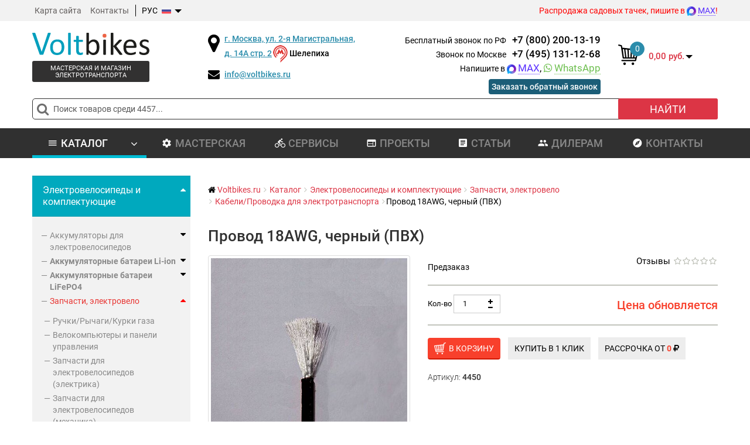

--- FILE ---
content_type: text/html; charset=UTF-8
request_url: https://www.voltbikes.ru/shop/electrovelosiped/parts-electroflo/cable-and-wiring-for-electric-vehicle/provod-18awg-chernyj-pvx/
body_size: 22363
content:
<!DOCTYPE html>
<!--[if IEMobile]><html class="iemobile" lang="ru"><![endif]-->
<!--[if IE 8]><html class="no-js ie8" lang="ru"><![endif]-->
<!--[if gt IE 8]><!--><html class="no-js" lang="ru"><!--<![endif]-->
<head>
<title>Провод 18AWG, черный (ПВХ) купить недорого в Москве | VoltBikes</title>
<meta name="description" content="Провод 18AWG, черный (ПВХ) по лучшей цене в интернет-магазине VoltBikes с быстрой доставкой по Москве и всей России." />
<meta name="keywords" content="Провод 18AWG, черный (ПВХ)">
<meta name="viewport" content="width=device-width, initial-scale=1">
<meta http-equiv="content-type" content="text/html; charset=UTF-8" />
<meta property="og:type" content="product" />
<meta property="og:title" content="Провод 18AWG, черный (ПВХ)" />
<meta property="og:description" content="" />
<meta property="og:url" content="https://www.voltbikes.ru/shop/electrovelosiped/parts-electroflo/cable-and-wiring-for-electric-vehicle/provod-18awg-chernyj-pvx/" />
<meta property="og:image" content="https://www.voltbikes.ru/upload/shop_1/4/6/0/item_4603/shop_items_catalog_image4603.jpg" />
<meta property="og:image:width" content="605" />
<meta property="og:image:height" content="605" />
<meta name="twitter:card" content="summary" />
<meta name="twitter:description" content="" />
<meta name="twitter:title" content="Провод 18AWG, черный (ПВХ)" />
<meta name="twitter:domain" content="Voltbikes" />
<meta name="twitter:image:src" content="https://www.voltbikes.ru/upload/shop_1/4/6/0/item_4603/shop_items_catalog_image4603.jpg" />
<link rel="preload" href="/fonts/roboto/Roboto-Bold.woff2" as="font" type="font/woff2" crossorigin="anonymous">
<link rel="preload" href="/fonts/roboto/Roboto-Regular.woff2" as="font" type="font/woff2" crossorigin="anonymous">
<link rel="preload" href="/fonts/roboto/Roboto-Light.woff2" as="font" type="font/woff2" crossorigin="anonymous">
<link rel="preload" href="/fonts/roboto/Roboto-Medium.woff2" as="font" type="font/woff2" crossorigin="anonymous">
<link rel="preload" href="/fonts/material-design.woff" as="font" type="font/woff" crossorigin="anonymous">
<link rel="preload" href="/fonts/fontawesome-webfont.woff2?v=4.7.0" as="font" type="font/woff2" crossorigin="anonymous">
<link rel="preconnect" href="https://mc.yandex.ru" crossorigin>
<link rel="preconnect" href="https://yandex.ru">
<link rel="preconnect" href="https://metrika.yandex.ru">
<link rel="dns-prefetch" href="https://code.jivosite.com">
<link rel="canonical" href="https://www.voltbikes.ru/shop/electrovelosiped/parts-electroflo/cable-and-wiring-for-electric-vehicle/provod-18awg-chernyj-pvx/"/>
<link rel="stylesheet" type="text/css" href="/hostcmsfiles/css/64b5e8298b30097fac91556b121af511.css?1768566065">
<link rel="icon" href="/favicon.ico" type="image/svg+xml">
<script src="/hostcmsfiles/jquery/jquery.min.js?v20"></script>
</head>
<body>
<div class="wrapper">
<!-- Top row -->
    <div class="boxed-layout">
        <div id="wrapper" class="z-index">
            <div class="cotainer-top">
                <div class="header-top">
                    <div class="container">
                        <div class="row">
                            <div class="col-xs-12"><div class="row">
    <div class="col-xs-12 col-sm-5">
        <div class="quick-access">
            <ul class="links">
                <li>
                    <a title="Карта сайта" href="/map/">Карта сайта</a>
                </li>
                <li>
                    <a title="Контакты" href="/contacts/">Контакты</a>
                </li>
                <li class="language">
                    <div class="dropdown">
                        <a data-target="#" href="#" data-toggle="dropdown" class="dropdown-toggle"><span class="language-rus">РУС</span><b class="caret"></b></a>
                        <ul class="dropdown-menu">
                            <li><a href="/en/" class="language-eng">ENG</a></li>
                        </ul>
                    </div>
                </li>
            </ul>
        </div>
    </div>
    <div class="hidden-xs col-sm-7 text-right">
        <!--<span class="header-top-work text-right" style="color:#ff0000"><a href="/news/june2025/"><strong>График работы в июне</strong></a></span>-->
        <!--<span class="header-top-work text-right" style="margin-right: 10px; font-weight: 500; color:#2a8baa;">Пн-Пт:  11:00-20:00, Сб: 11:00-19:00 Вс: выходной</span>-->
        <!--<span class="header-top-work text-right" style="color:#ff0000"><a href="/news/nov-2025/"><strong>Выходные дни:</strong> со 2 по 4 ноября!</a></span>-->
        <span class="header-top-work text-right" style="color:#ff0000">Распродажа садовых тачек, пишите в <a href="https://max.ru/u/f9LHodD0cOI82dMnrBO2M224IgB9s4LHou5D_6Z3uROr8VQ_IpqxAzuDJh0"><img src="/images/max_icon.png" alt="MAX" width="16" height="16" style="margin-right: 3px;"><span class="max-link">MAX</span></a>!</span> 
        <!--<div class="header-top-work text-right" style="color:#ff0000"><strong>Новый адрес с 15 марта:</strong> г. Москва, ул. 2-я Магистральная, д. 14А стр. 2.</div>-->
    </div>
</div></div>                        </div>
                    </div>
                </div>
                <!-- Header row -->
                <div class="header-row">
                    <div class="header">
                        <div class="container">
                            <div class="row">
                                <div class="col-sm-3 col-md-3 col-lg-3"><div class="logo-fleft">
    <div class="site-logo site-logo__header">
        <a class="site-logo_link" href="/" title="Мастерская и магазин электротранспорта">
            <img class="site-logo_img" src="/images/logo.svg" width="200" height="38" alt="Voltbikes.ru Электровелосипед своими руками" />
        </a>
        <div class="site-desc">Мастерская и магазин электротранспорта</div>
    </div>
</div></div><div class="col-xs-12 col-sm-6 col-md-7 col-lg-7"><div class="row">
    <div class="hidden-xs hidden-sm col-md-5 col-lg-5">
        <div class="header-top-address">
						<!--<span style="font-weight: bold; color: #ed553e;">Внимание! Мы переехали</span>-->
            <i class="fa fa-map-marker"></i><span class="i-text"><a href="/contacts/">г. Москва, ул. 2-я Магистральная, д. 14А стр. 2</a>  <img width="30" height="30" src="/images/metrologo.png" alt="Шелепиха">Шелепиха</span>
        </div>
        <div class="header-top-mail">
            <i class="fa fa-envelope"></i><span class="i-text"><a href="mailto:info@voltbikes.ru">info@voltbikes.ru</a></span>
        </div>
    </div>
    <div class="col-xs-12 col-sm-12 col-md-7 col-lg-7 header-top-work-block text-center">
        <ul class="phone-top-list">
            <li><span class='hidden-xs'>Бесплатный звонок по РФ</span><a href='tel:+78002001319'>+7 (800) 200-13-19</a></li><li><span class='hidden-xs'>Звонок по Москве</span><a href='tel:+74951311268'>+7 (495) 131-12-68</a></li>            <li>
                Напишите в                 <a href="https://max.ru/u/f9LHodD0cOI82dMnrBO2M224IgB9s4LHou5D_6Z3uROr8VQ_IpqxAzuDJh0" style="font-weight: normal;">
                    <img src="/images/max_icon.png" alt="MAX" width="16" height="16" style="margin-right: 3px;"><span class="max-link">MAX</span>,
                </a>
                <a class="whatsapp-link" onclick="return ym(24323215,'reachGoal','WHATSAPP');" href="https://www.voltbikes.ru/wa/79031250488/" style="font-weight: normal;">
                     <i class='fa fa-whatsapp'></i><span class="whatsapp-link">WhatsApp</span>
                </a>
            </li>
<!--            <li class="hidden-sm hidden-md hidden-lg">-->
<!--                <a class="whatsapp-mobile" target="_blank" onclick="return ym(24323215,'reachGoal','WHATSAPP');" href="https://www.voltbikes.ru/wa/--><!--/">-->
<!--                    --><!-- <i class='fa fa-whatsapp'></i>-->
<!--                </a>-->
<!--            </li>-->
                    </ul>
                <div class="header-top-callback text-right"><a href="#" onclick="$.onCallBack('/callback/?ajax'); yaCounter24323215.reachGoal('OBRZV'); return true;">Заказать обратный звонок</a></div>
    </div>
</div></div><div class="col-xs-12 col-sm-3 col-md-2 col-lg-2"><div class="moduletable mod_virtuemart_cart_tm">
	<div class="module_content">
        

<div class="little-cart">
  <div class="minicart">
    <div class="total_products">
      <a class="top-cart-link" href="/shop/cart/" title="Перейти в корзину">
        <span>0</span>
      </a>
    </div>
    <div class="total">0,00 руб.<b class="caret"></b></div>
  </div>
  <div id="cart_list">
    <div class="text-cart">Ваша корзина пуста!</div>
  </div>
</div>
        <script type="text/javascript">
            $(document).ready(function () {
                $('.mod_virtuemart_cart_tm').hover(
                    function () {
                        $('#cart_list').stop(true, true).slideDown(400)
                    },
                    function () {
                        $('#cart_list').stop(true, true).delay(500).slideUp(100)
                    }
                )
            });
        </script>
	</div>
</div></div><div class="col-xs-12 col-sm-12 col-md-12 col-lg-12"><div class="moduletable  mod_search">
    <div class="module_content">
        <form action="/search/" method="get" class="form-inline top-search-form">
            <div class="search-form search-form__">
                <div class="form-group">
                    <i class="form-control-search"></i><input name="text" id="mod-search-searchword" class="inputbox form-control" type="text" placeholder="Поиск товаров среди 4457..." />
                </div>
                <button type="submit" class="btn btn-search" onclick="this.form.searchword.focus();">Найти</button>
            </div>
        </form>
    </div>
</div></div>                            </div>
                        </div>
                    </div>
                    <div class="navigation">
                        <div class="container">
                            <div class="tvtma-megamnu">
                                <div id="tvtma-megamnu">
                                    

<nav class="navbar navbar-default">
  <div class="navbar-header">
    <button type="button" class="navbar-toggle collapsed" data-toggle="collapse" data-target="#top-menu" aria-labelledby="Меню сайта" title="Меню сайта">
      <span class="icon-bar"></span>
      <span class="icon-bar"></span>
      <span class="icon-bar"></span>
    </button>
    <a class="navbar-brand collapsed" href="javascript:void(0);" data-toggle="collapse" data-target="#top-menu" aria-expanded="false">Меню сайта</a>
  </div>
  <div class="collapse navbar-collapse" id="top-menu">
    <ul class="nav navbar-nav">
      <li class="dropdown item-menu current active parent">
        <a href="#mmenu" class="mm-toggle"><span class="material-design-bed42"></span><span class="material-design-close47"></span>Каталог товаров
				</a>
        <a href="/shop/" title="Каталог" role="button" data-toggle="dropdown" class="dropdown-toggle"><span class="material-design-bed42"></span>Каталог<i class="fa fa-angle-down"></i></a>
        <ul class="dropdown-menu">
          <li>
            <div class="row"><div class="col-sm-6 col-md-3"><a href="/shop/electrovelosiped/" title="Электровелосипеды и комплектующие">Электровелосипеды и комплектующие</a></div><div class="col-sm-6 col-md-3"><a href="/shop/elektrofetbajki/" title="Электрофэтбайки и комплектующие">Электрофэтбайки и комплектующие</a></div><div class="col-sm-6 col-md-3"><a href="/shop/electrosamokat/" title="Электросамокаты">Электросамокаты</a></div><div class="col-sm-6 col-md-3"><a href="/shop/elektromopedy-elektro-pitbajki/" title="Электромопеды">Электромопеды</a></div>
				</div>
				<div class="row">
			<div class="col-sm-6 col-md-3"><a href="/shop/elektroskutery/" title="Электроскутеры">Электроскутеры</a></div><div class="col-sm-6 col-md-3"><a href="/shop/electrokvadro/" title="Электроквадроциклы">Электроквадроциклы</a></div><div class="col-sm-6 col-md-3"><a href="/shop/elektrolodki/" title="Лодочные моторы и АКБ">Лодочные моторы и АКБ</a></div><div class="col-sm-6 col-md-3"><a href="/shop/tachki-i-telezhki/" title="Тачки и тележки">Тачки и тележки</a></div>
				</div>
				<div class="row">
			<div class="col-sm-6 col-md-3"><a href="/shop/elektromobili/" title="Электромобили">Электромобили</a></div></div>
          </li>
        </ul>
      </li>
      <li class="item-menu">
        <a href="/services/" title="Мастерская"><span class="material-design-bed2"></span>Мастерская</a>
      </li>
      <li class="item-menu">
        <a href="/online/" title="Сервисы"><span class="material-design-bed7"></span>Сервисы</a>
      </li>
      <li class="item-menu">
        <a href="/projects/" title="Проекты"><span class="material-design-bed20"></span>Проекты</a>
      </li>
      <li class="item-menu">
        <a href="/blog/" title="Статьи"><span class="material-design-bed16"></span>Статьи</a>
      </li>
      <li class="item-menu">
        <a href="/dealers/" title="Дилерам"><span class="material-design-bed15"></span>Дилерам</a>
      </li>
      <li class="item-menu">
        <a href="/contacts/" title="Контакты"><span class="material-design-bed84"></span>Контакты</a>
      </li>
    </ul>
  </div>
</nav>
                                </div>
                            </div>
                        </div>
                    </div>
                </div>
                <!-- Main row -->
<div style="padding: 30px 0 30px;">
    <div class="container">
        <div class="row">
            <!-- END Main row -->
            <div class="col-lg-9 col-md-9 col-sm-12 col-xs-12 col-lg-push-3 col-md-push-3">
<link rel="stylesheet" type="text/css" href="/hostcmsfiles/css/3bf65506766dab72332a9f79d53e1077.css?1768566065">
<script src="/hostcmsfiles/js/cfe0b60bd39c821525d8ad98810e783c.js?1768566079"></script>
<link rel="stylesheet" type="text/css" href="/hostcmsfiles/jquery/slick/slick.css">
<style>
    .slick-track {
        margin-left: inherit;
    }
</style>
<script type="text/javascript" src="/hostcmsfiles/jquery/slick/slick.min.js?v=1.8.0"></script>
<script type="text/javascript" src="https://v-credit.su/services/credit/inc.js" async></script>


<div class="moduletable mod_breadcrumbs">
  <div class="module_content">
    <div class="breadcrumbs">
      <ol class="breadcrumb" itemscope="itemscope" itemtype="http://schema.org/BreadcrumbList">
        <li class="showHere" itemprop="itemListElement" itemscope="itemscope" itemtype="http://schema.org/ListItem">
          <i class="fa fa-home"></i>
          <a href="/" itemprop="item">
            <span itemprop="name">Voltbikes.ru</span>
          </a>
          <meta itemprop="position" content="1" />
        </li>
        <li itemprop="itemListElement" itemscope="itemscope" itemtype="http://schema.org/ListItem">
          <a class="pathway" itemprop="item" title="Каталог" href="/shop/">
            <span itemprop="name">Каталог</span>
          </a>
          <meta itemprop="position" content="2" />
        </li>
        <li itemprop="itemListElement" itemscope="itemscope" itemtype="http://schema.org/ListItem">
          <a class="pathway" itemprop="item" title="Электровелосипеды и комплектующие" href="/shop/electrovelosiped/">
            <span itemprop="name">Электровелосипеды и комплектующие</span>
          </a>
          <meta itemprop="position" content="3" />
        </li>
        <li itemprop="itemListElement" itemscope="itemscope" itemtype="http://schema.org/ListItem">
          <a class="pathway" itemprop="item" title="Запчасти, электровело" href="/shop/electrovelosiped/parts-electroflo/">
            <span itemprop="name">Запчасти, электровело</span>
          </a>
          <meta itemprop="position" content="4" />
        </li>
        <li itemprop="itemListElement" itemscope="itemscope" itemtype="http://schema.org/ListItem">
          <a class="pathway" itemprop="item" title="Кабели/Проводка для электротранспорта" href="/shop/electrovelosiped/parts-electroflo/cable-and-wiring-for-electric-vehicle/">
            <span itemprop="name">Кабели/Проводка для электротранспорта</span>
          </a>
          <meta itemprop="position" content="5" />
        </li>
        <li>Провод 18AWG, черный (ПВХ)</li>
      </ol>
    </div>
  </div>
</div>


<div class="row" itemscope="itemscope" itemtype="http://schema.org/Product">
  <div class="hidden">
    <div class="creditgoods">Провод 18AWG, черный (ПВХ)</div>
    <div class="creditprice">0.00</div>
    <div class="creditarticle">4450</div>
  </div>
  <div class="col-xs-12 product-header">
    <h1 itemprop="name">Провод 18AWG, черный (ПВХ)</h1>
  </div>
  <div class="col-xs-12 col-md-5">
    <div class="thumbnails">
      <div class="main-image">
        <a href="/upload/shop_1/4/6/0/item_4603/shop_items_catalog_image4603.jpg" class="thumbnail main-zoom">
          <img itemprop="image" id="zoom" loading="lazy" src="/images/double_ring.svg" data-src="/upload/shop_1/4/6/0/item_4603/small_shop_items_catalog_image4603.jpg" width="500" height="500" alt="Провод 18AWG, черный (ПВХ)" class="lazyload" />
        </a>
      </div>
      <div id="additional-images" class="additional-images-slider">
        <div class="item">
          <div class="slick-thumb" data-image="/upload/shop_1/4/6/0/item_4603/shop_items_catalog_image4603.jpg" style="background-image: url('/upload/shop_1/4/6/0/item_4603/shop_items_catalog_image4603.jpg')"></div>
          <a class="slick-thumbs" href="/upload/shop_1/4/6/0/item_4603/shop_items_catalog_image4603.jpg" titile="Провод 18AWG, черный (ПВХ)" data-title="Провод 18AWG, черный (ПВХ)"></a>
        </div>
      </div>
    </div>
  </div>
  <div class="col-xs-12 col-md-7">
    <div class="row">
      <div class="col-xs-12 col-sm-8">
        <div class="product-rest">
          <span class="product-rest-not">
            <noindex>Предзаказ</noindex>
          </span>
        </div>
      </div>
      <div class="col-xs-12 col-sm-4 text-right">
        <span class="product-rating-label" onclick="itemTabs('comments')">Отзывы</span>
        <span class="product-rating"><i class="fa fa-star-o"></i><i class="fa fa-star-o"></i><i class="fa fa-star-o"></i><i class="fa fa-star-o"></i><i class="fa fa-star-o"></i></span>
      </div>
    </div>
    <div class="product-price-block">
      <div class="row">
        <div class="col-xs-12 col-sm-5">
          <div class="product-quantity">
							Кол-во
							<div class="quantity"><input id="quantity" class="item-quantity" type="text" value="1" name="quantity" /><span class="qty-wrapper"><span class="qty-inner"><span class="qty-up" data-src="#quantity" title="+"><i class="fa fa-plus"></i></span><span class="qty-down" data-src="#quantity" title="-"><i class="fa fa-minus"></i></span></span></span></div></div>
        </div>
        <div class="col-xs-12 col-sm-7 text-right">
          <div id="item-4603">
            <div class="item-price" itemprop="offers" itemscope="itemscope" itemtype="http://schema.org/Offer">Цена обновляется<meta itemprop="price" content="0.00" /><meta itemprop="priceCurrency" content="RUB" /><time itemprop="priceValidUntil" datetime="2026-04-29"></time><link itemprop="url" href="/shop/electrovelosiped/parts-electroflo/cable-and-wiring-for-electric-vehicle/provod-18awg-chernyj-pvx/" /><link itemprop="availability" href="http://schema.org/InStock" /></div>
          </div>
        </div>
      </div>
    </div>
    <div class="shop-item-actions">
      <button id="cart" class="btn btn-add-cart btn-lg" data-item-id="4603" onclick="$.bootstrapAddIntoCart('/shop/cart/', $(this).data('item-id'), $('#quantity').val()); yaCounter24323215.reachGoal('ADDTOCART'); return true;" type="button" title="Add to Cart">
        <span class="btn-add-cart-text">В корзину</span>
      </button>
      <button id="fast_order" class="btn btn-fast-order" data-item-id="4603" onclick="$.oneStepCheckout('/shop/cart/', $(this).data('item-id'), $('#quantity').val()); yaCounter24323215.reachGoal('1KLIK'); return true;" type="button" title="Быстрый заказ" data-toggle="modal" data-target="#oneStepCheckout4603">
        <span class="btn-fast-order-text">Купить в 1 клик</span>
      </button>
      <button class="btn btn-fast-order gocredit">
					Рассрочка от <span class="credit-price">0</span> <i class="fa fa-ruble"></i></button>
    </div>
    <div class="shop_item_properties">
      <div class="shop_property">Артикул: <span>4450</span><meta itemprop="productID" content="Артикул: 4450" /></div>
      <meta itemprop="sku" content="4450" />
      <div class="hidden" itemprop="brand" itemscope="" itemtype="http://schema.org/Brand">
        <span itemprop="name"></span>
      </div>
    </div>
  </div>
  <div class="col-xs-12 margin-top-20">
    <div class="alert alert-warning"><i class="fa fa-info-circle"></i> Выбранная позиция появится на складе в ближайшее время. Чтобы её заказать оформите заказ и мы свяжемся с вами чтобы сообщить сроки и условия поставки
					</div>
  </div>
  <div id="shop-item-tab" class="col-xs-12 margin-top-20">
    <ul class="nav nav-tabs shop-item-tabs">
      <li class="active">
        <a href="#text" aria-controls="text" data-toggle="tab">Описание</a>
      </li>
      <li>
        <a href="#delivery" aria-controls="delivery" data-toggle="tab">Доставка и оплата</a>
      </li>
      <li>
        <a href="#comments" aria-controls="comments" data-toggle="tab">Отзывы</a>
      </li>
    </ul>
    <div class="tab-content margin-bottom-20">
      <div role="tabpanel" class="tab-pane active" id="text">
        <div itemprop="description" class="item-text"><p><strong>&nbsp; &nbsp; &nbsp; Характеристики:</strong></p> <ul> <li>Тип: Электронная линия UL;</li> <li>Оплетка: ПВХ;</li> <li>Модель: UL1007#18AWG (18 номер);</li> <li>34 жилы / 0,14 мм (&plusmn; 0,01);</li> <li>Наружный диаметр: 2,1 мм;</li> <li>Номинальная температура: 80 гр. Цельсия;</li> <li>Номинальное напряжение: 300 В;</li> <li>Цвет: Черный.</li> </ul></div>
        <div class="tech-title">Преимущества</div>
        <div class="media">
          <div class="media-left">
            <img width="35" height="35" class="media-object" src="/images/benefits/icon_6.png?v2" alt="Только качественные запчасти" />
          </div>
          <div class="media-body">
            <div class="h4 media-heading">Только качественные запчасти</div>
            <p>Мы поставляем запчасти от десятков поставщиков. Сами их испытываем, обкатываем и надежно устанавливаем. Новые модели прежде чем попасть на прилавок поступают в нашу мастерскую для проверки на соответствие высоким Российским требованиям. Поддерживаем несколько линеек продукции: цена-качество, надежность-комфорт, мощность-бескомпромиссность.</p>
          </div>
        </div>
        <div class="media">
          <div class="media-left">
            <img width="35" height="35" class="media-object" src="/images/benefits/icon_7.png?v2" alt="Только качественные запчасти" />
          </div>
          <div class="media-body">
            <div class="h4 media-heading">Собственное производство по сборке АКБ</div>
            <p>Мы собираем наши АКБ сами, тщательно проверяя каждый элемент и всю сборку.  Поддержка в течении всего жизненного цикла использования АКБ.</p>
          </div>
        </div>
        <div class="media">
          <div class="media-left">
            <img width="35" height="35" class="media-object" src="/images/benefits/icon_8.png?v2" alt="Доставка по Москве и в регионы" />
          </div>
          <div class="media-body">
            <div class="h4 media-heading">Доставка по Москве и в регионы</div>
            <p>Магазин и мастерская в Москве. Доставка и забор техники по Москве и всей России СДЭК и Почтой России и другими ТК.</p>
          </div>
        </div>
        <div class="media">
          <div class="media-left">
            <img width="35" height="35" class="media-object" src="/images/benefits/icon_9.png?v2" alt="Работаем с ЮР лицами по договору и БН расчету" />
          </div>
          <div class="media-body">
            <div class="h4 media-heading">Работаем с ЮР лицами по договору и БН расчету</div>
            <p>Вы можете оплатить вашу покупку как вам удобно. Онлайн счёт, в магазине, при получении в пункте транспортной компании.</p>
          </div>
        </div>
        <div class="media">
          <div class="media-left">
            <img width="35" height="35" class="media-object" src="/images/benefits/icon_10.png?v2" alt="Бесплатная и качественная консультация по телефону" />
          </div>
          <div class="media-body">
            <div class="h4 media-heading">Бесплатная и качественная консультация по телефону</div>
            <p>Вы всегда можете получить бесплатную консультацию по WhatsApp, электронной почте или по телефону.</p>
          </div>
        </div>
      </div>
      <div role="tabpanel" class="tab-pane" id="delivery">
        <noindex><div class="tech-title">Доставка</div>
<ul class="number-list">
<li><strong>Самовывоз</strong>
<p>Мы находимся в Москве. Забрать заказ можно самостоятельно по адресу улица 2-я Магистральная, д. 14А стр. 2. Перед визитом необходимо уточнить готовность заказа к самовывозу у менеджера.</p>
</li>
<li><strong>Доставка по Москве курьером</strong>
<p>Стоимость доставки зависит от веса заказа:</p>
<ul class="check-list">
<li>для заказов <strong>до 3 кг</strong> &mdash; <span class="red-led">до 500 рублей</span>;</li>
<li>для заказов <strong>более 3кг</strong> &mdash; <span class="red-led">от 700 рублей</span>;</li>
<li>собранный электровелосипед &mdash; <span class="red-led">от 900 рублей</span></li>
</ul>
</li>
<li><strong>Доставка по России</strong>
<ul class="check-list">
<li>ТК СДЭК</li>
<li>Почта России</li>
<li>ТК ПЭК</li>
<li>Доставка странам таможенного союза</li>
</ul>
<p>Вы можете сами предложить подходящую транспортную компанию, которая осуществляет перевозки в Ваш город.</p>
<p><strong>Порядок оплаты</strong></p>
<!--<p>К примеру стоимость доставки полного комплекта из мотор-колеса и аккумулятора в <strong>Санкт Петербург</strong> &mdash; <span class="red-led">400 рублей</span>, в <strong>Тулу</strong> &mdash; <span class="red-led">350 рублей</span>, в <strong>Нижний Тагил</strong> &mdash; <span class="red-led">500 рублей</span>.</p>-->
<ul class="check-list">
<li>Наличный расчет</li>
<li>Он-лайн оплата через платежный сервис</li>
<li>Яндекс.Деньги или Qiwi Кошелек</li>
<li>Безналичный расчет для юридических лиц</li>
<li>Наложенный платеж (оплата при получении на почте или в СДЭК)</li>
</ul>
</li>
</ul>
<p>Обратите внимание, что возможна <a href="/payment/card/">оплата картой</a> через нашу платежную систему через интернет <a href="/payment/">большинством карт и электронных кошельков</a>.&nbsp;</p>
<p>Для получения электронного счета укажите метод оплаты &laquo;оплатить он-лайн&raquo; при оформлении заказа.</p>
<p><br />&nbsp;&nbsp;<img src="/upload/voltbikes/pic/HorizontalLogos.png" alt="" /></p></noindex>
      </div>
      <div role="tabpanel" class="tab-pane" id="comments">
        <div class="row">
          <div class="col-xs-12 col-sm-12 col-md-12 col-lg-12">
            <div class="alert alert-warning">Отзывы о товаре отсутствуют.</div>
            <div class="form-group add-comment-btn">
              <button class="btn btn-primary" type="button" title="Add Comment" onclick="$('#AddComment').toggle('slow')">Добавить отзыв</button>
            </div>
            <div id="AddComment" style="display:none;">
              <div class="comment">
                <form action="/shop/electrovelosiped/parts-electroflo/cable-and-wiring-for-electric-vehicle/provod-18awg-chernyj-pvx/" name="comment_form_00" method="post" id="comment_form_00">
                  <div class="row">
                    <div class="form-group col-sm-6">
                      <label for="control-author" class="control-label">Имя</label>
                      <input type="text" class="form-control" id="control-author" name="author" value="" />
                    </div>
                    <div class="form-group col-sm-6">
                      <label for="email0" class="control-label">E-mail</label>
                      <input type="text" class="form-control" id="email0" name="email" value="" />
                      <div id="error_email0"></div>
                    </div>
                    <div class="form-group col-sm-12">
                      <label for="control-subject" class="control-label">Тема</label>
                      <input type="text" class="form-control" id="control-subject" name="subject" value="" />
                    </div>
                    <div class="form-group col-sm-12">
                      <label for="control-subject" class="control-label">Комментарий</label>
                      <textarea name="text" id="control-text" cols="68" rows="5" class="form-control mceEditor"></textarea>
                    </div>
                    <div class="form-group col-sm-12">
                      <label for="control-subject" class="control-label">Оценка</label>
                      <div class="stars">
                        <select name="grade">
                          <option value="1">Poor</option>
                          <option value="2">Fair</option>
                          <option value="3">Average</option>
                          <option value="4">Good</option>
                          <option value="5">Excellent</option>
                        </select>
                      </div>
                    </div>
                    <div class="form-group col-sm-5">
                      <label for="control-captcha" class="control-label">Проверочный код <small>(регистр символов важен)</small></label>
                      <input type="hidden" name="captcha_id" value="a034148e0ca01dfb20cda083143bde4a0" />
                      <input type="text" class="form-control" name="captcha" id="control-captcha" />
                    </div>
                    <div class="form-group col-sm-5">
                      <label class="control-label"> </label>
                      <div class="captcha-image-reload">
                        <img id="comment_0" class="captcha-image" src="/captcha/captcha.php?id=a034148e0ca01dfb20cda083143bde4a0" width="264" height="92" title="Контрольное число" name="captcha" />
                        <button type="button" class="captcha-refresh" onclick="return $('#comment_0').updateSafety('a034148e0ca01dfb20cda083143bde4a0', 30);" title="Показать другое число"></button>
                      </div>
                    </div>
                    <div class="form-group col-sm-12">
                      <input type="hidden" name="Safety" value="" />
                      <input id="submit_email0" type="submit" name="add_comment" value="Отправить" class="btn btn-danger" />
                    </div>
                  </div>
                </form>
              </div>
            </div>
          </div>
        </div>
      </div>
    </div>
  </div>
  <div class="col-xs-12"></div>
</div>
</div>            <div class="col-lg-3 col-md-3 col-sm-12 col-xs-12 col-lg-pull-9 col-md-pull-9">
                <div class="row">
                    <div class="hidden-xs hidden-sm col-md-12 aside">

<div class="moduletable  mod_virtuemart_category">
  <div class="module_content">
    <ul class="VMmenu list list__categories list__accordion" id="accordion">
      <li class="list-item level0 parent active">
        <a href="/shop/electrovelosiped/" title="Электровелосипеды и комплектующие">
          <span>Электровелосипеды и комплектующие</span>
          <span class="test_v"></span>
        </a>
        <ul class="menu list-sub level1" style="display: block">
          <li class="parent has-children">
            <a href="/shop/electrovelosiped/akkumulyatory-dlya-elektrovelosipedov/" title="Аккумуляторы для электровелосипедов">Аккумуляторы для электровелосипедов<span class="level2_v"></span></a>
            <ul class="menu list-sub level2">
              <li class="VmClose">
                <a href="/shop/electrovelosiped/akkumulyatory-dlya-elektrovelosipedov/48/" title="Аккумуляторы 48 В">Аккумуляторы 48 В</a>
              </li>
              <li class="VmClose">
                <a href="/shop/electrovelosiped/akkumulyatory-dlya-elektrovelosipedov/36/" title="Аккумулятор для электровелосипеда 36v">Аккумулятор для электровелосипеда 36v</a>
              </li>
              <li class="VmClose">
                <a href="/shop/electrovelosiped/akkumulyatory-dlya-elektrovelosipedov/na-bagazhnik/" title="На багажник">На багажник</a>
              </li>
            </ul>
          </li>
          <li class="parent has-children">
            <a href="/shop/electrovelosiped/rechargeable-li-ion-battery/" title="Аккумуляторные батареи Li-ion">
              <strong>Аккумуляторные батареи Li-ion</strong>
              <span class="level2_v"></span>
            </a>
            <ul class="menu list-sub level2">
              <li class="VmClose">
                <a href="/shop/electrovelosiped/rechargeable-li-ion-battery/litij-ionnye-akkumulyatory-li-ion/" title="Литий-ионные аккумуляторы Li-ion">Литий-ионные аккумуляторы Li-ion</a>
              </li>
              <li class="VmClose">
                <a href="/shop/electrovelosiped/rechargeable-li-ion-battery/zaryadnye-ustrojstva-dlya-li-ion-akkumulyatorov/" title="Зарядные устройства для Li-ion аккумуляторов">Зарядные устройства для Li-ion аккумуляторов</a>
              </li>
              <li class="VmClose">
                <a href="/shop/electrovelosiped/rechargeable-li-ion-battery/the-cell-elements-37-v-li-ion/" title="Ячейки, элементы 3,7 Li-ion">Ячейки, элементы 3,7 Li-ion</a>
              </li>
            </ul>
          </li>
          <li class="parent has-children">
            <a href="/shop/electrovelosiped/rechargeable-lifepo4-battery/" title="Аккумуляторные батареи LiFePO4">
              <strong>Аккумуляторные батареи LiFePO4</strong>
              <span class="level2_v"></span>
            </a>
            <ul class="menu list-sub level2">
              <li class="VmClose">
                <a href="/shop/electrovelosiped/rechargeable-lifepo4-battery/akkumulyatory-lifepo4/" title="Аккумуляторы LiFePO4">Аккумуляторы LiFePO4</a>
              </li>
              <li class="VmClose">
                <a href="/shop/electrovelosiped/rechargeable-lifepo4-battery/zaryadnye-ustrojstva-dlya-lifepo4/" title="Зарядные устройства для LiFePO4">Зарядные устройства для LiFePO4</a>
              </li>
              <li class="VmClose">
                <a href="/shop/electrovelosiped/rechargeable-lifepo4-battery/cells-lifepo4-32-elements/" title="Ячейки, элементы 3,2 LiFePO4">Ячейки, элементы 3,2 LiFePO4</a>
              </li>
            </ul>
          </li>
          <li class="parent has-children active">
            <a href="/shop/electrovelosiped/parts-electroflo/" title="Запчасти, электровело">Запчасти, электровело<span class="level2_v"></span></a>
            <ul class="menu list-sub level2" style="display: block">
              <li class="VmClose">
                <a href="/shop/electrovelosiped/parts-electroflo/handles-levers-and-triggers-gas/" title="Ручки/Рычаги/Курки газа">Ручки/Рычаги/Курки газа</a>
              </li>
              <li class="VmClose">
                <a href="/shop/electrovelosiped/parts-electroflo/displei-velokompyutery-paneli-upravleniya/" title="Велокомпьютеры и панели управления">Велокомпьютеры и панели управления</a>
              </li>
              <li class="VmClose">
                <a href="/shop/electrovelosiped/parts-electroflo/spare-parts-for-electric-bikes-electrical/" title="Запчасти для электровелосипедов (электрика)">Запчасти для электровелосипедов (электрика)</a>
              </li>
              <li class="VmClose">
                <a href="/shop/electrovelosiped/parts-electroflo/spare-parts-for-the-bikes-mechanics/" title="Запчасти для электровелосипедов (механика)">Запчасти для электровелосипедов (механика)</a>
              </li>
              <li class="VmClose">
                <a href="/shop/electrovelosiped/parts-electroflo/amplifiers-dropouts/" title="Усилители дропаутов">Усилители дропаутов</a>
              </li>
              <li class="VmClose">
                <a href="/shop/electrovelosiped/parts-electroflo/headlight-bikes/" title="Фары и сигнал">Фары и сигнал</a>
              </li>
              <li class="VmClose">
                <a href="/shop/electrovelosiped/parts-electroflo/sensors-brakes-and-pas/" title="Датчики Холла/Тормозов/PAS">Датчики Холла/Тормозов/PAS</a>
              </li>
              <li class="VmClose">
                <a href="/shop/electrovelosiped/parts-electroflo/tormoza-i-tormoznye-ruchki-s-konczevikami/" title="Тормоза/Тормозные ручки с концевиками">Тормоза/Тормозные ручки с концевиками</a>
              </li>
              <li class="active">
                <a href="/shop/electrovelosiped/parts-electroflo/cable-and-wiring-for-electric-vehicle/" title="Кабели/Проводка для электротранспорта">Кабели/Проводка для электротранспорта</a>
              </li>
              <li class="VmClose">
                <a href="/shop/electrovelosiped/parts-electroflo/connectors-terminals-connectors-for-electric-bikes/" title="Коннекторы/Клеммы/Разъемы для электровелосипедов">Коннекторы/Клеммы/Разъемы для электровелосипедов</a>
              </li>
              <li class="VmClose">
                <a href="/shop/electrovelosiped/parts-electroflo/wattmeters-indicators/" title="Ваттметры емкости LiFePO4/Li-ion АКБ">Ваттметры емкости LiFePO4/Li-ion АКБ</a>
              </li>
              <li class="VmClose">
                <a href="/shop/electrovelosiped/parts-electroflo/charge-indicator-li-ion/" title="Индикаторы заряда Li-ion АКБ">Индикаторы заряда Li-ion АКБ</a>
              </li>
              <li class="VmClose">
                <a href="/shop/electrovelosiped/parts-electroflo/inverters-dc-dc/" title="Инверторы DC-DC">Инверторы DC-DC</a>
              </li>
            </ul>
          </li>
          <li class="VmClose">
            <a href="/shop/electrovelosiped/motor-kolesa/" title="Мотор-колёса">Мотор-колёса</a>
          </li>
          <li class="VmClose">
            <a href="/shop/electrovelosiped/komplekt-motor-koleso-s-akkumulyatorom-dlya-elektro-velosipeda/" title="Мотор-колёса, комплекты с АКБ">Мотор-колёса, комплекты с АКБ</a>
          </li>
          <li class="VmClose">
            <a href="/shop/electrovelosiped/nabory-dlya-sborki-elektrovelosipeda/" title="Мотор-колёса, наборы без АКБ">Мотор-колёса, наборы без АКБ</a>
          </li>
          <li class="VmClose">
            <a href="/shop/electrovelosiped/motor-wheel-four-wheel-drive-sets/" title="Мотор-колеса, полный привод, наборы">Мотор-колеса, полный привод, наборы</a>
          </li>
          <li class="VmClose">
            <a href="/shop/electrovelosiped/electric-motors-for-bicycles/" title="Кареточные электромоторы">Кареточные электромоторы</a>
          </li>
          <li class="VmClose">
            <a href="/shop/electrovelosiped/karetochnyj-motor-dlya-velosipeda/" title="Кареточные моторы">Кареточные моторы</a>
          </li>
          <li class="VmClose">
            <a href="/shop/electrovelosiped/management-controllers/" title="Контроллеры управления">Контроллеры управления</a>
          </li>
          <li class="VmClose">
            <a href="/shop/electrovelosiped/housing-for-battery-and-controller/" title="Корпуса и сумки для АКБ и контроллеров">Корпуса и сумки для АКБ и контроллеров</a>
          </li>
          <li class="parent has-children">
            <a href="/shop/electrovelosiped/velozapchasti/" title="Велозапчасти">Велозапчасти<span class="level2_v"></span></a>
            <ul class="menu list-sub level2">
              <li class="VmClose">
                <a href="/shop/electrovelosiped/velozapchasti/adaptery-i-prostavki-dlya-diskovyx-tormozov/" title="Адаптеры/Проставочные кольца/Спейсеры">Адаптеры/Проставочные кольца/Спейсеры</a>
              </li>
              <li class="VmClose">
                <a href="/shop/electrovelosiped/velozapchasti/bagazhniki/" title="Багажники/Подножки">Багажники/Подножки</a>
              </li>
              <li class="VmClose">
                <a href="/shop/electrovelosiped/velozapchasti/velocimetry/" title="Велокамеры/Флипперы">Велокамеры/Флипперы</a>
              </li>
              <li class="VmClose">
                <a href="/shop/electrovelosiped/velozapchasti/fork-amortization/" title="Вилки амортизационные">Вилки амортизационные</a>
              </li>
              <li class="VmClose">
                <a href="/shop/electrovelosiped/velozapchasti/sleeve/" title="Втулки">Втулки</a>
              </li>
              <li class="VmClose">
                <a href="/shop/electrovelosiped/velozapchasti/vynos-rulya/" title="Вынос руля">Вынос руля</a>
              </li>
              <li class="VmClose">
                <a href="/shop/electrovelosiped/velozapchasti/wings/" title="Крылья">Крылья</a>
              </li>
              <li class="VmClose">
                <a href="/shop/electrovelosiped/velozapchasti/shiftersshifter/" title="Манетки/Шифтеры">Манетки/Шифтеры</a>
              </li>
              <li class="VmClose">
                <a href="/shop/electrovelosiped/velozapchasti/oboda-obodya/" title="Обода/Спицы">Обода/Спицы</a>
              </li>
              <li class="VmClose">
                <a href="/shop/electrovelosiped/velozapchasti/braid/" title="Оплётки/Тросики">Оплётки/Тросики</a>
              </li>
              <li class="VmClose">
                <a href="/shop/electrovelosiped/velozapchasti/pedal/" title="Педали">Педали</a>
              </li>
              <li class="VmClose">
                <a href="/shop/electrovelosiped/velozapchasti/switches-beforeass/" title="Переключатели перед./зад.">Переключатели перед./зад.</a>
              </li>
              <li class="VmClose">
                <a href="/shop/electrovelosiped/velozapchasti/winter-tires/" title="Покрышки зимние">Покрышки зимние</a>
              </li>
              <li class="VmClose">
                <a href="/shop/electrovelosiped/velozapchasti/summer-tires/" title="Покрышки летние">Покрышки летние</a>
              </li>
              <li class="VmClose">
                <a href="/shop/electrovelosiped/velozapchasti/rulevye-kolonki/" title="Рулевые колонки">Рулевые колонки</a>
              </li>
              <li class="VmClose">
                <a href="/shop/electrovelosiped/velozapchasti/ruli/" title="Рули/Грипсы">Рули/Грипсы</a>
              </li>
              <li class="VmClose">
                <a href="/shop/electrovelosiped/velozapchasti/sedla/" title="Седла">Седла</a>
              </li>
              <li class="VmClose">
                <a href="/shop/electrovelosiped/velozapchasti/systemrods/" title="Системы/Шатуны/Каретки">Системы/Шатуны/Каретки</a>
              </li>
              <li class="VmClose">
                <a href="/shop/electrovelosiped/velozapchasti/brakes-v-break/" title="Тормоза V-break">Тормоза V-break</a>
              </li>
              <li class="VmClose">
                <a href="/shop/electrovelosiped/velozapchasti/tormoza-diskovye/" title="Тормоза дисковые">Тормоза дисковые</a>
              </li>
              <li class="VmClose">
                <a href="/shop/electrovelosiped/velozapchasti/ratchet/" title="Трещотки/Кассеты">Трещотки/Кассеты</a>
              </li>
              <li class="VmClose">
                <a href="/shop/electrovelosiped/velozapchasti/chain/" title="Цепи">Цепи</a>
              </li>
              <li class="VmClose">
                <a href="/shop/electrovelosiped/velozapchasti/pins-seatpost/" title="Штыри подседельные">Штыри подседельные</a>
              </li>
            </ul>
          </li>
          <li class="VmClose">
            <a href="/shop/electrovelosiped/e-bikes/" title="Электровелосипеды">Электровелосипеды</a>
          </li>
          <li class="VmClose">
            <a href="/shop/electrovelosiped/skladnye-elektrvoelosipedy/" title="Электровелосипеды, складные">Электровелосипеды, складные</a>
          </li>
          <li class="VmClose">
            <a href="/shop/electrovelosiped/gornye-electrovelosipedy/" title="Горные электровелосипеды">Горные электровелосипеды</a>
          </li>
          <li class="VmClose">
            <a href="/shop/electrovelosiped/polnoprivodnye-elektrovelosipedy/" title="Электровелосипеды, полноприводные">Электровелосипеды, полноприводные</a>
          </li>
          <li class="VmClose">
            <a href="/shop/electrovelosiped/moshhnye-elektrvoelospedy/" title="Мощные электровелосипеды">Мощные электровелосипеды</a>
          </li>
          <li class="VmClose">
            <a href="/shop/electrovelosiped/trehkolesnye-elektrovelosipedy/" title="Трехколесные электровелосипеды (электротрициклы)">Трехколесные электровелосипеды (электротрициклы)</a>
          </li>
          <li class="VmClose">
            <a href="/shop/electrovelosiped/two-wheeled-cargo-bikes/" title="Двухколесные грузовые электровелосипеды">Двухколесные грузовые электровелосипеды</a>
          </li>
          <li class="parent has-children">
            <a href="/shop/electrovelosiped/elektro-tricikly/" title="Электротрициклы">Электротрициклы<span class="level2_v"></span></a>
            <ul class="menu list-sub level2">
              <li class="VmClose">
                <a href="/shop/electrovelosiped/elektro-tricikly/elektricheskij-tricikl-dlya-vzroslyx/" title="Электротрициклы для взрослых">Электротрициклы для взрослых</a>
              </li>
            </ul>
          </li>
          <li class="VmClose">
            <a href="/shop/electrovelosiped/velogibridy/" title="Велогибриды">Велогибриды</a>
          </li>
        </ul>
      </li>
      <li class="list-item level0 parent">
        <a href="/shop/elektrofetbajki/" title="Электрофэтбайки и комплектующие">
          <span>Электрофэтбайки и комплектующие</span>
          <span class="test_v"></span>
        </a>
        <ul class="menu list-sub level1">
          <li class="VmClose">
            <a href="/shop/elektrofetbajki/batteries-li-ion/" title="Аккумуляторы для фэтбайка">Аккумуляторы для фэтбайка</a>
          </li>
          <li class="VmClose">
            <a href="/shop/elektrofetbajki/batteries-lifepo4/" title="Аккумуляторы LiFePO4">Аккумуляторы LiFePO4</a>
          </li>
          <li class="VmClose">
            <a href="/shop/elektrofetbajki/the-motor-wheel-on-fatback-without-a-controller/" title="Мотор-колеса для Фэтбайка">Мотор-колеса для Фэтбайка</a>
          </li>
          <li class="VmClose">
            <a href="/shop/elektrofetbajki/the-motor-wheel-on-fatback-recruitment/" title="Мотор-колеса для Фэтбайка, наборы без АКБ">Мотор-колеса для Фэтбайка, наборы без АКБ</a>
          </li>
          <li class="VmClose">
            <a href="/shop/elektrofetbajki/motor-kolesa-dlya-fetbajka-komplekty-s-akb/" title="Мотор-колеса для Фэтбайка, комплекты с АКБ">Мотор-колеса для Фэтбайка, комплекты с АКБ</a>
            <span class="new-group">Новинка</span>
          </li>
          <li class="VmClose">
            <a href="/shop/elektrofetbajki/carriage-motors-of-fet/" title="Кареточные электромоторы для Фэтбайка">Кареточные электромоторы для Фэтбайка</a>
          </li>
          <li class="VmClose">
            <a href="/shop/elektrofetbajki/elektrotechniki/" title="Электрофэтбайки">Электрофэтбайки</a>
          </li>
          <li class="VmClose">
            <a href="/shop/elektrofetbajki/elektrotechniki-four-wheel-drive/" title="Электрофэтбайки, полноприводные">Электрофэтбайки, полноприводные</a>
          </li>
          <li class="VmClose">
            <a href="/shop/elektrofetbajki/skladnye-elektro-fetbajki/" title="Электрофэтбайки, складные">Электрофэтбайки, складные</a>
          </li>
          <li class="parent has-children">
            <a href="/shop/elektrofetbajki/parts-fatikow-led/" title="Велозапчасти для фэтбайков">Велозапчасти для фэтбайков<span class="level2_v"></span></a>
            <ul class="menu list-sub level2">
              <li class="VmClose">
                <a href="/shop/elektrofetbajki/parts-fatikow-led/pokryshki-i-kamery-dlya-fetbajkov/" title="Покрышки/Камеры для фэтбайков">Покрышки/Камеры для фэтбайков</a>
              </li>
              <li class="VmClose">
                <a href="/shop/elektrofetbajki/parts-fatikow-led/krylya-dlya-fetbajkov/" title="Крылья/Багажники для фэтбайков">Крылья/Багажники для фэтбайков</a>
              </li>
              <li class="VmClose">
                <a href="/shop/elektrofetbajki/parts-fatikow-led/the-plugs-on-fatback/" title="Вилки для фэтбайков">Вилки для фэтбайков</a>
              </li>
              <li class="VmClose">
                <a href="/shop/elektrofetbajki/parts-fatikow-led/wheels-and-cc-fatback/" title="Обода для фэтбайков">Обода для фэтбайков</a>
              </li>
            </ul>
          </li>
          <li class="VmClose">
            <a href="/shop/elektrofetbajki/ramy-dlya-elektrofetbajkov/" title="Рамы для электрофэтбайков">Рамы для электрофэтбайков</a>
          </li>
        </ul>
      </li>
      <li class="list-item level0 parent">
        <a href="/shop/electrosamokat/" title="Электросамокаты">
          <span>Электросамокаты</span>
          <span class="test_v"></span>
        </a>
        <ul class="menu list-sub level1">
          <li class="VmClose">
            <a href="/shop/electrosamokat/spare-parts-xiaomi/" title="Запчасти Xiaomi">Запчасти Xiaomi</a>
          </li>
          <li class="VmClose">
            <a href="/shop/electrosamokat/parts-kugoo/" title="Запчасти Kugoo">Запчасти Kugoo</a>
          </li>
          <li class="VmClose">
            <a href="/shop/electrosamokat/akkumulyatory-dlya-elektrosamokatov/" title="Аккумуляторы для электросамокатов">Аккумуляторы для электросамокатов</a>
          </li>
          <li class="VmClose">
            <a href="/shop/electrosamokat/motor-kolesa-dlya-elektro-samokatov/" title="Мотор-колеса эл. самокатов">Мотор-колеса эл. самокатов</a>
          </li>
          <li class="VmClose">
            <a href="/shop/electrosamokat/controllers-segways/" title="Контроллеры электросамокатов">Контроллеры электросамокатов</a>
          </li>
          <li class="VmClose">
            <a href="/shop/electrosamokat/frame-segways/" title="Рамы электросамокатов">Рамы электросамокатов</a>
          </li>
        </ul>
      </li>
      <li class="list-item level0 parent">
        <a href="/shop/elektromopedy-elektro-pitbajki/" title="Электромопеды">
          <span>Электромопеды</span>
          <span class="test_v"></span>
        </a>
        <ul class="menu list-sub level1">
          <li class="VmClose">
            <a href="/shop/elektromopedy-elektro-pitbajki/elektromopedy-elektro-pitbajki/" title="Электромопеды">Электромопеды</a>
          </li>
          <li class="VmClose">
            <a href="/shop/elektromopedy-elektro-pitbajki/akkumulyatory-dlya-elektroskuterov/" title="Аккумуляторы для электромопедов">Аккумуляторы для электромопедов</a>
          </li>
          <li class="VmClose">
            <a href="/shop/elektromopedy-elektro-pitbajki/spare-parts-for-electromobiles/" title="Запчасти для электромопедов">Запчасти для электромопедов</a>
          </li>
          <li class="VmClose">
            <a href="/shop/elektromopedy-elektro-pitbajki/controllers-elektromodul/" title="Контроллеры электромопедов">Контроллеры электромопедов</a>
          </li>
          <li class="VmClose">
            <a href="/shop/elektromopedy-elektro-pitbajki/motopokryshkimotokamery/" title="Мотопокрышки/Мотокамеры">Мотопокрышки/Мотокамеры</a>
          </li>
          <li class="VmClose">
            <a href="/shop/elektromopedy-elektro-pitbajki/frame-suspension-for-bicycles/" title="Рамы-двухподвесы для велосипедов">Рамы-двухподвесы для велосипедов</a>
          </li>
          <li class="VmClose">
            <a href="/shop/elektromopedy-elektro-pitbajki/elektropitbikes/" title="Электропитбайки">Электропитбайки</a>
          </li>
          <li class="VmClose">
            <a href="/shop/elektromopedy-elektro-pitbajki/dvuhkoronnie-vilki-dlya-velosipedov/" title="Двухкоронные вилки для велосипедов">Двухкоронные вилки для велосипедов</a>
          </li>
        </ul>
      </li>
      <li class="list-item level0 parent">
        <a href="/shop/elektroskutery/" title="Электроскутеры">
          <span>Электроскутеры</span>
          <span class="test_v"></span>
        </a>
        <ul class="menu list-sub level1">
          <li class="VmClose">
            <a href="/shop/elektroskutery/motor-kolesa-dlya-skuterov/" title="Мотор-колеса для электроскутеров">Мотор-колеса для электроскутеров</a>
          </li>
          <li class="VmClose">
            <a href="/shop/elektroskutery/batteries-for-electric-scooter/" title="Аккумуляторы для электроскутеров">Аккумуляторы для электроскутеров</a>
          </li>
          <li class="VmClose">
            <a href="/shop/elektroskutery/spare-parts-for-electric-scooter/" title="Запчасти для электроскутеров">Запчасти для электроскутеров</a>
          </li>
          <li class="VmClose">
            <a href="/shop/elektroskutery/scooters/" title="Электроскутеры">Электроскутеры</a>
          </li>
          <li class="VmClose">
            <a href="/shop/elektroskutery/elektrobajki/" title="Электробайки">Электробайки</a>
          </li>
        </ul>
      </li>
      <li class="list-item level0 parent">
        <a href="/shop/electrokvadro/" title="Электроквадроциклы">
          <span>Электроквадроциклы</span>
          <span class="test_v"></span>
        </a>
        <ul class="menu list-sub level1">
          <li class="VmClose">
            <a href="/shop/electrokvadro/bldc-motors/" title="Электромоторы BLDC">Электромоторы BLDC</a>
          </li>
          <li class="VmClose">
            <a href="/shop/electrokvadro/controllers/" title="Контроллеры для квадроциклов">Контроллеры для квадроциклов</a>
          </li>
          <li class="VmClose">
            <a href="/shop/electrokvadro/batteries-for-electrogadatsema/" title="Аккумуляторы для электроквадроцикла">Аккумуляторы для электроквадроцикла</a>
          </li>
          <li class="VmClose">
            <a href="/shop/electrokvadro/electrokvadrotsikly/" title="Электроквадроциклы">Электроквадроциклы</a>
          </li>
          <li class="VmClose">
            <a href="/shop/electrokvadro/detskie-elektro-baggi/" title="Электрические багги для детей">Электрические багги для детей</a>
          </li>
        </ul>
      </li>
      <li class="list-item level0 parent">
        <a href="/shop/elektrolodki/" title="Лодочные моторы и АКБ">
          <span>Лодочные моторы и АКБ</span>
          <span class="test_v"></span>
        </a>
        <ul class="menu list-sub level1">
          <li class="VmClose">
            <a href="/shop/elektrolodki/lodochnye-elektromotory/" title="Лодочные электромоторы">Лодочные электромоторы</a>
          </li>
          <li class="parent has-children">
            <a href="/shop/elektrolodki/tyagovye-akkumulyatory/" title="Тяговые аккумуляторные батареи">Тяговые аккумуляторные батареи<span class="level2_v"></span></a>
            <ul class="menu list-sub level2">
              <li class="VmClose">
                <a href="/shop/elektrolodki/tyagovye-akkumulyatory/akkumulyatory-lifepo4-12v/" title="Аккумуляторы LiFePO4 на 12V">Аккумуляторы LiFePO4 на 12V</a>
              </li>
              <li class="VmClose">
                <a href="/shop/elektrolodki/tyagovye-akkumulyatory/akkumulyatory-lifepo4-24v/" title="Аккумуляторы LiFePO4 на 24V">Аккумуляторы LiFePO4 на 24V</a>
              </li>
              <li class="VmClose">
                <a href="/shop/elektrolodki/tyagovye-akkumulyatory/akkumulyatory-lifepo4-48v/" title="Аккумуляторы LiFePO4 на 48V">Аккумуляторы LiFePO4 на 48V</a>
              </li>
            </ul>
          </li>
          <li class="VmClose">
            <a href="/shop/elektrolodki/boxes-for-battery/" title="Кейсы и боксы для АКБ">Кейсы и боксы для АКБ</a>
          </li>
        </ul>
      </li>
      <li class="list-item level0 parent">
        <a href="/shop/tachki-i-telezhki/" title="Тачки и тележки">
          <span>Тачки и тележки</span>
          <span class="test_v"></span>
        </a>
        <ul class="menu list-sub level1">
          <li class="VmClose">
            <a href="/shop/tachki-i-telezhki/motory-dlya-tachek-i-telezhek/" title="Моторы для тачек и тележек">Моторы для тачек и тележек</a>
          </li>
          <li class="VmClose">
            <a href="/shop/tachki-i-telezhki/tachki-elektricheskie/" title="Тачки электрические">Тачки электрические</a>
          </li>
          <li class="VmClose">
            <a href="/shop/tachki-i-telezhki/telezhki-elektricheskie/" title="Тележки электрические">Тележки электрические</a>
          </li>
        </ul>
      </li>
      <li class="list-item VmClose">
        <a href="/shop/elektromobili/" title="Электромобили">
          <span>Электромобили</span>
          <span class="test_v"></span>
        </a>
      </li>
    </ul>
  </div>
</div>
</div><div class="col-xs-12 col-md-12"></div><div class="hidden-xs hidden-sm col-md-12">

<div class="aside">
  <div class="moduletable module-spec">
    <div class="module_title">
      <a href="/discounts/" title="Товары со скидкой">Спецпредложения</a>
    </div>
    <div class="module_content">
      <div class="left-sale-block">
        <div class="side-post">
          <div class="thumb-img">
            <span class="product-sale-label label">Скидка</span>
            <a href="/shop/elektrofetbajki/the-motor-wheel-on-fatback-recruitment/motor-koleso-dlya-fetbajka-pryamoj-privod-1500-2000vt-zad-26-190mm-3648v-nabor-kt-ddk/" title="Мотор-колесо для фэтбайка, 1500-2000Вт, зад. 26&quot;, 190мм, прямой привод, набор (KT-DDK)">
              <img src="/upload/shop_1/5/5/5/item_5551/small_shop_items_catalog_image5551.jpg" alt="Мотор-колесо для фэтбайка, 1500-2000Вт, зад. 26&quot;, 190мм, прямой привод, набор (KT-DDK)" width="500" height="361" class="img-responsive" />
            </a>
          </div>
          <div class="content-wrap">
            <div class="entry-title">
              <a href="/shop/elektrofetbajki/the-motor-wheel-on-fatback-recruitment/motor-koleso-dlya-fetbajka-pryamoj-privod-1500-2000vt-zad-26-190mm-3648v-nabor-kt-ddk/" title="Мотор-колесо для фэтбайка, 1500-2000Вт, зад. 26&quot;, 190мм, прямой привод, набор (KT-DDK)">Мотор-колесо для фэтбайка, 1500-2000Вт, зад. 26", 190мм, прямой привод, набор (KT-DDK)</a>
            </div>
            <div class="entry-price-block">
              <span class="entry-price">26 220<i class="fa fa-ruble"></i></span>
              <span class="entry-discount">27 600<i class="fa fa-ruble"></i></span>
            </div>
          </div>
        </div>
      </div>
      <div class="left-sale-block">
        <div class="side-post">
          <div class="thumb-img">
            <span class="product-sale-label label">Скидка</span>
            <a href="/shop/electrovelosiped/nabory-dlya-sborki-elektrovelosipeda/motor-koleso-pryamoj-privod-1000vt-zad-26-48v-nabor-sw-julet/" title="Мотор-колесо прямой привод 1000Вт, зад. 26&quot;, 48В набор (SW-julet)">
              <img src="/upload/shop_1/6/1/7/item_6175/small_shop_items_catalog_image6175.jpg" alt="Мотор-колесо прямой привод 1000Вт, зад. 26&quot;, 48В набор (SW-julet)" width="441" height="490" class="img-responsive" />
            </a>
          </div>
          <div class="content-wrap">
            <div class="entry-title">
              <a href="/shop/electrovelosiped/nabory-dlya-sborki-elektrovelosipeda/motor-koleso-pryamoj-privod-1000vt-zad-26-48v-nabor-sw-julet/" title="Мотор-колесо прямой привод 1000Вт, зад. 26&quot;, 48В набор (SW-julet)">Мотор-колесо прямой привод 1000Вт, зад. 26", 48В набор (SW-julet)</a>
            </div>
            <div class="entry-price-block">
              <span class="entry-price">24 130<i class="fa fa-ruble"></i></span>
              <span class="entry-discount">25 400<i class="fa fa-ruble"></i></span>
            </div>
          </div>
        </div>
      </div>
      <div class="left-sale-block">
        <div class="side-post">
          <div class="thumb-img">
            <span class="product-sale-label label">Скидка</span>
            <a href="/shop/elektrofetbajki/the-motor-wheel-on-fatback-recruitment/gear-wheel-motor-36-48-volt-500-watts-800-watts-front-35-kmh-pitbike-ddk/" title="Мотор-колесо для фэтбайка, 500-800Вт, перед. 26&quot;, 135мм, редукторное, 36/48В, набор (KT-DDK)">
              <img src="/upload/shop_1/7/4/1/item_741/small_shop_items_catalog_image741.jpg" alt="Мотор-колесо для фэтбайка, 500-800Вт, перед. 26&quot;, 135мм, редукторное, 36/48В, набор (KT-DDK)" width="500" height="320" class="img-responsive" />
            </a>
          </div>
          <div class="content-wrap">
            <div class="entry-title">
              <a href="/shop/elektrofetbajki/the-motor-wheel-on-fatback-recruitment/gear-wheel-motor-36-48-volt-500-watts-800-watts-front-35-kmh-pitbike-ddk/" title="Мотор-колесо для фэтбайка, 500-800Вт, перед. 26&quot;, 135мм, редукторное, 36/48В, набор (KT-DDK)">Мотор-колесо для фэтбайка, 500-800Вт, перед. 26", 135мм, редукторное, 36/48В, набор (KT-DDK)</a>
            </div>
            <div class="entry-price-block">
              <span class="entry-price">22 563<i class="fa fa-ruble"></i></span>
              <span class="entry-discount">23 750<i class="fa fa-ruble"></i></span>
            </div>
          </div>
        </div>
      </div>
      <div class="left-sale-block">
        <div class="side-post">
          <div class="thumb-img">
            <span class="product-sale-label label">Скидка</span>
            <a href="/shop/elektrofetbajki/the-motor-wheel-on-fatback-recruitment/the-motor-wheel-48-volt-500-watt-front-45-kmh-patrica/" title="Мотор-колесо для фэтбайка, 750-1000Вт, зад. 26&quot;, 190мм, редукторное, 36/48В, набор (KT-DDK)">
              <img src="/upload/shop_1/7/3/5/item_735/small_shop_items_catalog_image735.jpg" alt="Мотор-колесо для фэтбайка, 750-1000Вт, зад. 26&quot;, 190мм, редукторное, 36/48В, набор (KT-DDK)" width="500" height="341" class="img-responsive" />
            </a>
          </div>
          <div class="content-wrap">
            <div class="entry-title">
              <a href="/shop/elektrofetbajki/the-motor-wheel-on-fatback-recruitment/the-motor-wheel-48-volt-500-watt-front-45-kmh-patrica/" title="Мотор-колесо для фэтбайка, 750-1000Вт, зад. 26&quot;, 190мм, редукторное, 36/48В, набор (KT-DDK)">Мотор-колесо для фэтбайка, 750-1000Вт, зад. 26", 190мм, редукторное, 36/48В, набор (KT-DDK)</a>
            </div>
            <div class="entry-price-block">
              <span class="entry-price">23 560<i class="fa fa-ruble"></i></span>
              <span class="entry-discount">24 800<i class="fa fa-ruble"></i></span>
            </div>
          </div>
        </div>
      </div>
      <div class="left-sale-block">
        <div class="side-post">
          <div class="thumb-img">
            <span class="product-sale-label label">Скидка</span>
            <a href="/shop/electrovelosiped/nabory-dlya-sborki-elektrovelosipeda/geared-motor-wheel-36v-48v-500w-800w-rear-35-kmh-set-26-ct-ddk/" title="Мотор-колесо редукторное 500Вт, зад. 26&quot;, 36В/48В набор (КТ-DDK) + кассета">
              <img src="/upload/shop_1/2/1/6/item_216/small_shop_items_catalog_image216.jpg" alt="Мотор-колесо редукторное 500Вт, зад. 26&quot;, 36В/48В набор (КТ-DDK) + кассета" width="500" height="297" class="img-responsive" />
            </a>
          </div>
          <div class="content-wrap">
            <div class="entry-title">
              <a href="/shop/electrovelosiped/nabory-dlya-sborki-elektrovelosipeda/geared-motor-wheel-36v-48v-500w-800w-rear-35-kmh-set-26-ct-ddk/" title="Мотор-колесо редукторное 500Вт, зад. 26&quot;, 36В/48В набор (КТ-DDK) + кассета">Мотор-колесо редукторное 500Вт, зад. 26", 36В/48В набор (КТ-DDK) + кассета</a>
            </div>
            <div class="entry-price-block">
              <span class="entry-price">
                <noindex>Цена обновляется</noindex>
              </span>
            </div>
          </div>
        </div>
        <div class="margin-top-20 text-center">
          <a href="/discounts/" title="Товары со скидкой">Все товары со скидкой</a>
        </div>
      </div>
    </div>
  </div>
</div>
</div><div class="hidden-xs hidden-sm col-md-12">

<div class="aside">
  <div class="moduletable">
    <div class="module_header">
      <div class="module_title">Статьи</div>
    </div>
    <div class="module_content">
      <div class="left-sale-block">
        <div class="side-post">
          <div class="thumb-img">
            <a href="/blog/kastomnye-krepleniya-dlya-moshhnyx-motorov/">
              <img loading="lazy" src="/images/double_ring.svg" data-src="/upload/information_system_3/6/8/9/item_689/697ac1069775f_small_item_689.jpg" class="img-responsive" alt="Кастомные крепления для мощных моторов" width="479" height="465" />
            </a>
          </div>
          <div class="content-wrap">
            <div class="entry-title">
              <a href="/blog/kastomnye-krepleniya-dlya-moshhnyx-motorov/" title="Кастомные крепления для мощных моторов">Кастомные крепления для мощных моторов</a>
            </div>
          </div>
        </div>
      </div>
      <div class="left-sale-block">
        <div class="side-post">
          <div class="thumb-img">
            <a href="/blog/ispolzovanie-spisannyx-batarej-iz-elektromobilej/">
              <img loading="lazy" src="/images/double_ring.svg" data-src="/upload/information_system_3/6/8/8/item_688/697abf1864305_small_item_688.jpg" class="img-responsive" alt="Использование списанных батарей из электромобилей" width="465" height="465" />
            </a>
          </div>
          <div class="content-wrap">
            <div class="entry-title">
              <a href="/blog/ispolzovanie-spisannyx-batarej-iz-elektromobilej/" title="Использование списанных батарей из электромобилей">Использование списанных батарей из электромобилей</a>
            </div>
          </div>
        </div>
      </div>
      <div class="left-sale-block">
        <div class="side-post">
          <div class="thumb-img">
            <a href="/blog/about-li-ion/mozhno-li-zamenit-18650-na-21700/">
              <img loading="lazy" src="/images/double_ring.svg" data-src="/upload/information_system_3/6/8/7/item_687/692cebe1223a5_small_item_687.jpg" class="img-responsive" alt="Можно ли заменить 18650 на 21700?" width="465" height="465" />
            </a>
          </div>
          <div class="content-wrap">
            <div class="entry-title">
              <a href="/blog/about-li-ion/mozhno-li-zamenit-18650-na-21700/" title="Можно ли заменить 18650 на 21700?">Можно ли заменить 18650 на 21700?</a>
            </div>
          </div>
        </div>
      </div>
      <div class="left-sale-block">
        <div class="side-post">
          <div class="thumb-img">
            <a href="/blog/electro/umnaya-elektronika-na-arduino-sozdanie-dashboard-dlya-diy-bajka/">
              <img loading="lazy" src="/images/double_ring.svg" data-src="/upload/information_system_3/6/8/6/item_686/692ce95993bce_small_item_686.jpg" class="img-responsive" alt="Умная электроника на Arduino: создание dashboard для DIY-байка" width="465" height="465" />
            </a>
          </div>
          <div class="content-wrap">
            <div class="entry-title">
              <a href="/blog/electro/umnaya-elektronika-na-arduino-sozdanie-dashboard-dlya-diy-bajka/" title="Умная электроника на Arduino: создание dashboard для DIY-байка">Умная электроника на Arduino: создание dashboard для DIY-байка</a>
            </div>
          </div>
        </div>
      </div>
      <div class="left-sale-block">
        <div class="side-post">
          <div class="thumb-img">
            <a href="/blog/electro/beskamernye-kolesa-dlya-elektrovelosipedov-kak-sdelat-samomu/">
              <img loading="lazy" src="/images/double_ring.svg" data-src="/upload/information_system_3/6/8/5/item_685/690e30f5cd0b5_small_item_685.jpg" class="img-responsive" alt="Бескамерные колеса для электровелосипедов: как сделать самому" width="440" height="465" />
            </a>
          </div>
          <div class="content-wrap">
            <div class="entry-title">
              <a href="/blog/electro/beskamernye-kolesa-dlya-elektrovelosipedov-kak-sdelat-samomu/" title="Бескамерные колеса для электровелосипедов: как сделать самому">Бескамерные колеса для электровелосипедов: как сделать самому</a>
            </div>
          </div>
        </div>
      </div>
      <div class="left-sale-block">
        <div class="side-post">
          <div class="thumb-img">
            <a href="/blog/electro/elektrovelosiped-iz-benzopily-neobychnye-donory-dlya-diy/">
              <img loading="lazy" src="/images/double_ring.svg" data-src="/upload/information_system_3/6/8/4/item_684/690e2e6857ef0_small_item_684.jpeg" class="img-responsive" alt="Электровелосипед из бензопилы: необычные доноры для DIY" width="681" height="465" />
            </a>
          </div>
          <div class="content-wrap">
            <div class="entry-title">
              <a href="/blog/electro/elektrovelosiped-iz-benzopily-neobychnye-donory-dlya-diy/" title="Электровелосипед из бензопилы: необычные доноры для DIY">Электровелосипед из бензопилы: необычные доноры для DIY</a>
            </div>
          </div>
        </div>
        <div class="margin-top-20 text-center">
          <a href="/blog/" title="Все статьи">Все статьи</a>
        </div>
      </div>
    </div>
  </div>
</div>
</div><div class="col-xs-12"><!--
<div class="aside">
<div class="moduletable text-center">
        <a href="/news/discounts/" aria-label="Акции"><img loading="lazy" src="/images/double_ring.svg" data-src="/images/banners/new-year-discounts.jpg" class="img-responsive lazyload" alt="Акции"></a>
</div>
</div>
-->
<div class="aside">
<div class="moduletable text-center">
        <a href="/services/remont-elektrovelosipedov/" aria-label="Ремонт электровелосипедов"><img width="270" height="405" src="/images/banners/tuning.png" class="img-responsive" alt="Ремонт электровелосипедов"></a>
</div>
</div></div>                </div>
            </div>
        </div>
    </div>
</div>

        <div class="section-quick-access">
            <div class="container">
                <div class="container-quick-access">
                    <div class="row">
                        <div class="col-xs-12 col-sm-6">
                            <div class="media">
                                <div class="media-left">
                                    <a href="https://www.voltbikes.ru/shop/electrovelosiped/parts-electroflo/cable-and-wiring-for-electric-vehicle/provod-18awg-chernyj-pvx/" title="Провод 18AWG, черный (ПВХ)">
                                        <img  loading="lazy" src="/images/double_ring.svg" data-src="/upload/shop_1/4/6/0/item_4603/small_shop_items_catalog_image4603.jpg" alt="Провод 18AWG, черный (ПВХ)" class="img-thumbnail lazyload" style="max-width: 60px;">
                                    </a>
                                </div>
                                <div class="media-body">
                                    <div class="media-heading">
                                        <a href="https://www.voltbikes.ru/shop/electrovelosiped/parts-electroflo/cable-and-wiring-for-electric-vehicle/provod-18awg-chernyj-pvx/" title="Провод 18AWG, черный (ПВХ)">
                                            Провод 18AWG, черный (ПВХ)                                        </a>
                                    </div>
                                    <div class="row">
                                        <div class="col-xs-12 col-sm-6">
                                            <div class="marking">Артикул: 4450</div>
                                            <div class="entry-price-block">
                                                <span class="entry-price">0<i class="fa fa-ruble"></i></span>
                                                                                            </div>
                                        </div>
                                        <div class="col-xs-12 col-sm-6 text-center">
                                            <button type="button" onclick="return $.bootstrapAddIntoCart('/shop/cart/', 4603, 1)" class="btn btn-filter btn-sm">
                                                <span class="btn-add-cart-text">В корзину</span>
                                            </button>
                                        </div>
                                    </div>
                                </div>
                            </div>
                        </div>
                        <div class="col-xs-12 col-sm-6 text-center">
                            <ul class="list-inline list-quick-access">
                                                                <li data-toggle="tab" class="active">
                                    <a href="javascript:;" onclick="itemTabs('text')">Описание</a>
                                </li>
                                <li data-toggle="tab">
                                    <a href="javascript:;" onclick="itemTabs('attributes')">Характеристики</a>
                                </li>
                                <li data-toggle="tab">
                                    <a href="javascript:;" onclick="itemTabs('delivery')">Доставка и оплата</a>
                                </li>
                                <li data-toggle="tab">
                                    <a href="javascript:;" onclick="itemTabs('comments')">Отзывы</a>
                                </li>
                            </ul>
                        </div>
                    </div>
                </div>
            </div>
        </div>
                    </div>
            <div id="push"></div>
            <div id="footer">
                <!-- Footer row -->
                <div class="footer-row">
                    <div class="container">
                        <div class="footer">
                            <div class="row">
                                <div class="hidden-xs col-sm-4 col-md-3 col-lg-3">
                                    <div class="custom">
                                        <img loading="lazy" class="img-responsive lazyload" src="/images/double_ring.svg" data-src="/images/logo-footer.svg" width="190" height="40" alt="Voltbikes.RU"/>
                                        <div class="copy-text">&copy; 2010—2026 Все права защищены.
                                            «Voltbikes.ru» — Доступный электротранспорт
                                        </div>
                                    </div>
                                </div>
                                <div class="col-xs-12 col-sm-8 col-md-9 col-lg-9">
                                    <div class="subs-head">Подпишитесь на рассылку, и Вы не упустите новости об акциях и
                                        скидках!
                                    </div>
                                    <form name="form_subscribe" id="form_subscribe" method="post" action="/subscribe/"
                                          data-form-ajax="subscribe" data-type="json">
                                        <div class="input-group">
                                            <input type="email" size="50" name="email" placeholder="Электронная почта*"
                                                   value="" required maxlength="200"
                                                   class="footer-input-subscribe form-control required" title=" ">
                                            <div class="actions input-group-btn actions-search">
                                                <input type="hidden" name="subscribe_footer" value="1">
                                                <button class="btn btn-danger footer-subscribe-btn" type="submit"
                                                        name="submit" value="submit">Подписаться
                                                </button>
                                            </div>
                                        </div>
                                        <div class="checkbox footer-subscribe-checkbox">
                                            <label><input type="checkbox" class="checkbox" id="agree" name="agree"
                                                          required title="Чтобы продолжить, установите этот флажок.">Отправляя
                                                свои данные я принимаю <a href="/policy/" target="_blank">Политику
                                                    конфиденциальности</a> и даю <a href="/security/" target="_blank">Согласие
                                                    на обработку своих персональных данных</a>.</label>
                                        </div>
                                    </form>
                                    <div class="ajax-form-alert"></div>
                                </div>
                            </div>
                            <div class="footer-block-phones">
                                <div class="row">
                                    <div class="col-xs-6 col-sm-6 col-md-3 col-lg-3">
                                        <div class="footer-phones">
                                            <i class="fa fa-mobile"></i>
                                            <div class="footer-phones-text">
                                                <a href="tel:+74951311268">+7 (495) 131-12-68</a>
                                                <div>Москва</div>
                                            </div>
                                        </div>
                                    </div>
                                    <div class="col-xs-6 col-sm-6 col-md-3 col-lg-3">
                                        <div class="footer-phones">
                                            <i class="fa fa-mobile"></i>
                                            <div class="footer-phones-text">
                                                <a href="tel:+79031250488">+7 (903) 125-04-88</a>
                                                <div>Для всей России - WhatsApp</div>
                                            </div>
                                        </div>
                                    </div>
                                    <div class="col-xs-6 col-sm-6 col-md-3 col-lg-3">
                                        <div class="footer-phones">
                                            <i class="fa fa-mobile"></i>
                                            <div class="footer-phones-text">
                                                <a href="tel:+78002001319">+7 (800) 200-13-19</a>
                                                <div>Многоканальный РФ</div>
                                            </div>
                                        </div>
                                    </div>
                                    <div class="col-xs-6 col-sm-6 col-md-3 col-lg-3">
                                        <div class="footer-phones">
                                            <i class="fa fa-paper-plane-o mailto"></i>
                                            <div class="footer-phones-text">
                                                <a class="mailto" href="mailto:info@voltbikes.ru">info@voltbikes.ru</a>
                                                <div>E-mail</div>
                                            </div>
                                        </div>
                                    </div>
                                </div>
                            </div

                            <div class="row">
                                <div class="hidden-xs hidden-sm col-md-5 col-lg-5">
                                    <div class="moduletable  mod_menu">
                                        <div class="module_content">
                                            

<div class="footer-menu-header">Наш каталог</div>
<div class="clearfix">
  <ul class="menu menu__ list foot-nav col-xs-12 col-sm-6"><li><a href="/shop/electrovelosiped/">Электровелосипеды и комплектующие</a></li><li><a href="/shop/elektrofetbajki/">Электрофэтбайки и комплектующие</a></li><li><a href="/shop/electrosamokat/">Электросамокаты</a></li><li><a href="/shop/elektromopedy-elektro-pitbajki/">Электромопеды</a></li><li><a href="/shop/elektroskutery/">Электроскутеры</a></li>
				</ul>
				<ul class="menu menu__ list foot-nav col-xs-12 col-sm-6">
			<li><a href="/shop/electrokvadro/">Электроквадроциклы</a></li><li><a href="/shop/elektrolodki/">Лодочные моторы и АКБ</a></li><li><a href="/shop/tachki-i-telezhki/">Тачки и тележки</a></li><li><a href="/shop/elektromobili/">Электромобили</a></li></ul>
</div>
                                        </div>
                                    </div>
                                                                    </div>
                                <div class="col-xs-12 col-sm-6 col-md-4 col-lg-4 border">
                                    <div class="moduletable  mod_menu">
                                        <div class="module_content">
                                            

<div class="footer-menu-header">Покупателям</div>
<ul class="menu menu__ list foot-nav col-xs-12 col-sm-12 col-md-6"><li class="current active"><a href="/shop/" title="Каталог">Каталог</a></li><li><a href="/services/" title="Мастерская">Мастерская</a></li><li><a href="/online/" title="Сервисы">Сервисы</a></li><li><a href="/projects/" title="Проекты">Проекты</a></li><li><a href="/blog/" title="Статьи">Статьи</a></li><li><a href="/dealers/" title="Дилерам">Дилерам</a></li><li><a href="/motor-kolesa-optom/" title="Мотор-колеса оптом">Мотор-колеса оптом</a></li><li><a href="/elektrosamokaty-optom/" title="Электросамокаты опт">Электросамокаты опт</a></li><li><a href="/elektrovelosipedy-optom/" title="Электровелосипеды опт">Электровелосипеды опт</a></li><li><a href="/akkumulyatory-18650-optom/" title="Аккумуляторы 18650 опт">Аккумуляторы 18650 опт</a></li>
				</ul>
				<ul class="menu menu__ list foot-nav col-xs-12 col-sm-12 col-md-6">
			<li><a href="/contacts/" title="Контакты">Контакты</a></li><li><a href="/news/" title="Новости">Новости</a></li><li><a href="/policy/" title="Политика конфиденциальности">Политика конфиденциальности</a></li><li><a href="/security/" title="Публичная оферта">Публичная оферта</a></li><li><a href="/delivery/" title="Оплата и доставка">Оплата и доставка</a></li><li><a href="/discounts/" title="Товары со скидкой">Товары со скидкой</a></li><li><a href="/stocks/" title="Акции">Акции</a></li><li><a href="/howto/" title="Как сделать заказ">Как сделать заказ</a></li><li><a href="/pretension/" title="Отдел претензий">Отдел претензий</a></li></ul>
                                        </div>
                                    </div>
                                    
                                </div>
                                <div class="col-xs-12 col-sm-6 col-md-3 col-lg-3 border">
                                    <div class="moduletable  mod_custom">
                                        <div class="module_content">
                                            <div class="footer-address">
                                                <div class="footer-label">Адрес</div>
                                                г. Москва, ул. 2-я Магистральная, д. 14А стр. 2<br/>
                                                <a href="/contacts/">Адрес на карте</a>
                                            </div>
                                            <div class="footer-work-time">
                                                <div class="footer-label">График работы магазина</div>
                                                Пн - Пт: с 11:00 до 20:00<br/>
                                                Сб: с 11:00 до 19:00<br/>
                                                Вс: выходной
                                            </div>
                                            <div class="footer-social-block">
                                                <div class="footer-label">Мы в соцсетях</div>
                                                <ul class="links social-links">
                                                    <li class="vkontakte">
                                                        <a title="Мы ВКонтакте" href="https://vk.com/voltbikes"
                                                           target="_blank">
                                                            <i class="fa fa-vk"></i>
                                                        </a>
                                                    </li>
                                                    <li class="youtube">
                                                        <a title="Мы в YouTube"
                                                           href="https://www.youtube.com/channel/UCzaQCMcyNTshLoxYRkZLcDA"
                                                           target="_blank">
                                                            <i class="fa fa-youtube"></i>
                                                        </a>
                                                    </li>
                                                </ul>
                                            </div>
                                        </div>
                                    </div>
                                </div>
                            </div>
                        </div>
                    </div>
                </div>
                <!-- Copyright row -->
            </div>
        </div>
    </div>
</div>
<div itemscope="itemscope" itemtype="http://schema.org/Organization" class="hidden">
    <meta itemprop="name" content="Voltbikes"/>
    <div itemprop="address" itemscope itemtype="http://schema.org/PostalAddress">
        <meta itemprop="postalCode" content="125252"/>
        <meta itemprop="addressLocality" content="Москва"/>
        <meta itemprop="streetAddress" content="ул. 2-я Магистральная, д. 14А стр. 2"/>
    </div>
    <div itemprop="location" itemscope itemtype="http://schema.org/PostalAddress">
        <meta itemprop="alternateName" content="ИП Бурылин С.В."/>
    </div>
    <meta itemprop="telephone" content="+7 (495) 131-12-68"/>
    <meta itemprop="email" content="info@voltbikes.ru"/>
</div>
<a class="scrollUp" href="#top"><i class="fa fa-angle-up"></i></a>
<nav id="mmenu" class="mmenu">
    

<ul>
  <li>
    <a href="/shop/electrovelosiped/" title="Электровелосипеды и комплектующие">Электровелосипеды и комплектующие</a>
    <ul>
      <li>
        <a href="/shop/electrovelosiped/akkumulyatory-dlya-elektrovelosipedov/" title="Аккумуляторы для электровелосипедов">Аккумуляторы для электровелосипедов</a>
        <ul>
          <li>
            <a href="/shop/electrovelosiped/akkumulyatory-dlya-elektrovelosipedov/48/" title="Аккумуляторы 48 В">Аккумуляторы 48 В</a>
          </li>
          <li>
            <a href="/shop/electrovelosiped/akkumulyatory-dlya-elektrovelosipedov/36/" title="Аккумулятор для электровелосипеда 36v">Аккумулятор для электровелосипеда 36v</a>
          </li>
          <li>
            <a href="/shop/electrovelosiped/akkumulyatory-dlya-elektrovelosipedov/na-bagazhnik/" title="На багажник">На багажник</a>
          </li>
        </ul>
      </li>
      <li>
        <a href="/shop/electrovelosiped/rechargeable-li-ion-battery/" title="Аккумуляторные батареи Li-ion">Аккумуляторные батареи Li-ion</a>
        <ul>
          <li>
            <a href="/shop/electrovelosiped/rechargeable-li-ion-battery/litij-ionnye-akkumulyatory-li-ion/" title="Литий-ионные аккумуляторы Li-ion">Литий-ионные аккумуляторы Li-ion</a>
          </li>
          <li>
            <a href="/shop/electrovelosiped/rechargeable-li-ion-battery/zaryadnye-ustrojstva-dlya-li-ion-akkumulyatorov/" title="Зарядные устройства для Li-ion аккумуляторов">Зарядные устройства для Li-ion аккумуляторов</a>
          </li>
          <li>
            <a href="/shop/electrovelosiped/rechargeable-li-ion-battery/the-cell-elements-37-v-li-ion/" title="Ячейки, элементы 3,7 Li-ion">Ячейки, элементы 3,7 Li-ion</a>
          </li>
        </ul>
      </li>
      <li>
        <a href="/shop/electrovelosiped/rechargeable-lifepo4-battery/" title="Аккумуляторные батареи LiFePO4">Аккумуляторные батареи LiFePO4</a>
        <ul>
          <li>
            <a href="/shop/electrovelosiped/rechargeable-lifepo4-battery/akkumulyatory-lifepo4/" title="Аккумуляторы LiFePO4">Аккумуляторы LiFePO4</a>
          </li>
          <li>
            <a href="/shop/electrovelosiped/rechargeable-lifepo4-battery/zaryadnye-ustrojstva-dlya-lifepo4/" title="Зарядные устройства для LiFePO4">Зарядные устройства для LiFePO4</a>
          </li>
          <li>
            <a href="/shop/electrovelosiped/rechargeable-lifepo4-battery/cells-lifepo4-32-elements/" title="Ячейки, элементы 3,2 LiFePO4">Ячейки, элементы 3,2 LiFePO4</a>
          </li>
        </ul>
      </li>
      <li>
        <a href="/shop/electrovelosiped/parts-electroflo/" title="Запчасти, электровело">Запчасти, электровело</a>
        <ul>
          <li>
            <a href="/shop/electrovelosiped/parts-electroflo/handles-levers-and-triggers-gas/" title="Ручки/Рычаги/Курки газа">Ручки/Рычаги/Курки газа</a>
          </li>
          <li>
            <a href="/shop/electrovelosiped/parts-electroflo/displei-velokompyutery-paneli-upravleniya/" title="Велокомпьютеры и панели управления">Велокомпьютеры и панели управления</a>
          </li>
          <li>
            <a href="/shop/electrovelosiped/parts-electroflo/spare-parts-for-electric-bikes-electrical/" title="Запчасти для электровелосипедов (электрика)">Запчасти для электровелосипедов (электрика)</a>
          </li>
          <li>
            <a href="/shop/electrovelosiped/parts-electroflo/spare-parts-for-the-bikes-mechanics/" title="Запчасти для электровелосипедов (механика)">Запчасти для электровелосипедов (механика)</a>
          </li>
          <li>
            <a href="/shop/electrovelosiped/parts-electroflo/amplifiers-dropouts/" title="Усилители дропаутов">Усилители дропаутов</a>
          </li>
          <li>
            <a href="/shop/electrovelosiped/parts-electroflo/headlight-bikes/" title="Фары и сигнал">Фары и сигнал</a>
          </li>
          <li>
            <a href="/shop/electrovelosiped/parts-electroflo/sensors-brakes-and-pas/" title="Датчики Холла/Тормозов/PAS">Датчики Холла/Тормозов/PAS</a>
          </li>
          <li>
            <a href="/shop/electrovelosiped/parts-electroflo/tormoza-i-tormoznye-ruchki-s-konczevikami/" title="Тормоза/Тормозные ручки с концевиками">Тормоза/Тормозные ручки с концевиками</a>
          </li>
          <li>
            <a href="/shop/electrovelosiped/parts-electroflo/cable-and-wiring-for-electric-vehicle/" title="Кабели/Проводка для электротранспорта">Кабели/Проводка для электротранспорта</a>
          </li>
          <li>
            <a href="/shop/electrovelosiped/parts-electroflo/connectors-terminals-connectors-for-electric-bikes/" title="Коннекторы/Клеммы/Разъемы для электровелосипедов">Коннекторы/Клеммы/Разъемы для электровелосипедов</a>
          </li>
          <li>
            <a href="/shop/electrovelosiped/parts-electroflo/wattmeters-indicators/" title="Ваттметры емкости LiFePO4/Li-ion АКБ">Ваттметры емкости LiFePO4/Li-ion АКБ</a>
          </li>
          <li>
            <a href="/shop/electrovelosiped/parts-electroflo/charge-indicator-li-ion/" title="Индикаторы заряда Li-ion АКБ">Индикаторы заряда Li-ion АКБ</a>
          </li>
          <li>
            <a href="/shop/electrovelosiped/parts-electroflo/inverters-dc-dc/" title="Инверторы DC-DC">Инверторы DC-DC</a>
          </li>
        </ul>
      </li>
      <li>
        <a href="/shop/electrovelosiped/motor-kolesa/" title="Мотор-колёса">Мотор-колёса</a>
      </li>
      <li>
        <a href="/shop/electrovelosiped/komplekt-motor-koleso-s-akkumulyatorom-dlya-elektro-velosipeda/" title="Мотор-колёса, комплекты с АКБ">Мотор-колёса, комплекты с АКБ</a>
      </li>
      <li>
        <a href="/shop/electrovelosiped/nabory-dlya-sborki-elektrovelosipeda/" title="Мотор-колёса, наборы без АКБ">Мотор-колёса, наборы без АКБ</a>
      </li>
      <li>
        <a href="/shop/electrovelosiped/motor-wheel-four-wheel-drive-sets/" title="Мотор-колеса, полный привод, наборы">Мотор-колеса, полный привод, наборы</a>
      </li>
      <li>
        <a href="/shop/electrovelosiped/electric-motors-for-bicycles/" title="Кареточные электромоторы">Кареточные электромоторы</a>
      </li>
      <li>
        <a href="/shop/electrovelosiped/karetochnyj-motor-dlya-velosipeda/" title="Кареточные моторы">Кареточные моторы</a>
      </li>
      <li>
        <a href="/shop/electrovelosiped/management-controllers/" title="Контроллеры управления">Контроллеры управления</a>
      </li>
      <li>
        <a href="/shop/electrovelosiped/housing-for-battery-and-controller/" title="Корпуса и сумки для АКБ и контроллеров">Корпуса и сумки для АКБ и контроллеров</a>
      </li>
      <li>
        <a href="/shop/electrovelosiped/velozapchasti/" title="Велозапчасти">Велозапчасти</a>
        <ul>
          <li>
            <a href="/shop/electrovelosiped/velozapchasti/adaptery-i-prostavki-dlya-diskovyx-tormozov/" title="Адаптеры/Проставочные кольца/Спейсеры">Адаптеры/Проставочные кольца/Спейсеры</a>
          </li>
          <li>
            <a href="/shop/electrovelosiped/velozapchasti/bagazhniki/" title="Багажники/Подножки">Багажники/Подножки</a>
          </li>
          <li>
            <a href="/shop/electrovelosiped/velozapchasti/velocimetry/" title="Велокамеры/Флипперы">Велокамеры/Флипперы</a>
          </li>
          <li>
            <a href="/shop/electrovelosiped/velozapchasti/fork-amortization/" title="Вилки амортизационные">Вилки амортизационные</a>
          </li>
          <li>
            <a href="/shop/electrovelosiped/velozapchasti/sleeve/" title="Втулки">Втулки</a>
          </li>
          <li>
            <a href="/shop/electrovelosiped/velozapchasti/vynos-rulya/" title="Вынос руля">Вынос руля</a>
          </li>
          <li>
            <a href="/shop/electrovelosiped/velozapchasti/wings/" title="Крылья">Крылья</a>
          </li>
          <li>
            <a href="/shop/electrovelosiped/velozapchasti/shiftersshifter/" title="Манетки/Шифтеры">Манетки/Шифтеры</a>
          </li>
          <li>
            <a href="/shop/electrovelosiped/velozapchasti/oboda-obodya/" title="Обода/Спицы">Обода/Спицы</a>
            <ul>
              <li>
                <a href="/shop/electrovelosiped/velozapchasti/oboda-obodya/oboda-20-dyujmov/" title="Обода 20 дюймов">Обода 20 дюймов</a>
              </li>
            </ul>
          </li>
          <li>
            <a href="/shop/electrovelosiped/velozapchasti/braid/" title="Оплётки/Тросики">Оплётки/Тросики</a>
          </li>
          <li>
            <a href="/shop/electrovelosiped/velozapchasti/pedal/" title="Педали">Педали</a>
          </li>
          <li>
            <a href="/shop/electrovelosiped/velozapchasti/switches-beforeass/" title="Переключатели перед./зад.">Переключатели перед./зад.</a>
          </li>
          <li>
            <a href="/shop/electrovelosiped/velozapchasti/winter-tires/" title="Покрышки зимние">Покрышки зимние</a>
          </li>
          <li>
            <a href="/shop/electrovelosiped/velozapchasti/summer-tires/" title="Покрышки летние">Покрышки летние</a>
          </li>
          <li>
            <a href="/shop/electrovelosiped/velozapchasti/rulevye-kolonki/" title="Рулевые колонки">Рулевые колонки</a>
          </li>
          <li>
            <a href="/shop/electrovelosiped/velozapchasti/ruli/" title="Рули/Грипсы">Рули/Грипсы</a>
          </li>
          <li>
            <a href="/shop/electrovelosiped/velozapchasti/sedla/" title="Седла">Седла</a>
          </li>
          <li>
            <a href="/shop/electrovelosiped/velozapchasti/systemrods/" title="Системы/Шатуны/Каретки">Системы/Шатуны/Каретки</a>
          </li>
          <li>
            <a href="/shop/electrovelosiped/velozapchasti/brakes-v-break/" title="Тормоза V-break">Тормоза V-break</a>
          </li>
          <li>
            <a href="/shop/electrovelosiped/velozapchasti/tormoza-diskovye/" title="Тормоза дисковые">Тормоза дисковые</a>
          </li>
          <li>
            <a href="/shop/electrovelosiped/velozapchasti/ratchet/" title="Трещотки/Кассеты">Трещотки/Кассеты</a>
          </li>
          <li>
            <a href="/shop/electrovelosiped/velozapchasti/chain/" title="Цепи">Цепи</a>
          </li>
          <li>
            <a href="/shop/electrovelosiped/velozapchasti/pins-seatpost/" title="Штыри подседельные">Штыри подседельные</a>
          </li>
        </ul>
      </li>
      <li>
        <a href="/shop/electrovelosiped/e-bikes/" title="Электровелосипеды">Электровелосипеды</a>
      </li>
      <li>
        <a href="/shop/electrovelosiped/skladnye-elektrvoelosipedy/" title="Электровелосипеды, складные">Электровелосипеды, складные</a>
      </li>
      <li>
        <a href="/shop/electrovelosiped/gornye-electrovelosipedy/" title="Горные электровелосипеды">Горные электровелосипеды</a>
      </li>
      <li>
        <a href="/shop/electrovelosiped/polnoprivodnye-elektrovelosipedy/" title="Электровелосипеды, полноприводные">Электровелосипеды, полноприводные</a>
      </li>
      <li>
        <a href="/shop/electrovelosiped/moshhnye-elektrvoelospedy/" title="Мощные электровелосипеды">Мощные электровелосипеды</a>
      </li>
      <li>
        <a href="/shop/electrovelosiped/trehkolesnye-elektrovelosipedy/" title="Трехколесные электровелосипеды (электротрициклы)">Трехколесные электровелосипеды (электротрициклы)</a>
      </li>
      <li>
        <a href="/shop/electrovelosiped/two-wheeled-cargo-bikes/" title="Двухколесные грузовые электровелосипеды">Двухколесные грузовые электровелосипеды</a>
      </li>
      <li>
        <a href="/shop/electrovelosiped/elektro-tricikly/" title="Электротрициклы">Электротрициклы</a>
        <ul>
          <li>
            <a href="/shop/electrovelosiped/elektro-tricikly/elektricheskij-tricikl-dlya-vzroslyx/" title="Электротрициклы для взрослых">Электротрициклы для взрослых</a>
          </li>
        </ul>
      </li>
      <li>
        <a href="/shop/electrovelosiped/velogibridy/" title="Велогибриды">Велогибриды</a>
      </li>
    </ul>
  </li>
  <li>
    <a href="/shop/elektrofetbajki/" title="Электрофэтбайки и комплектующие">Электрофэтбайки и комплектующие</a>
    <ul>
      <li>
        <a href="/shop/electrovelosiped/akkumulyatory-dlya-elektrovelosipedov/" title="Аккумуляторы для электровелосипедов">Аккумуляторы для электровелосипедов</a>
        <ul>
          <li>
            <a href="/shop/electrovelosiped/akkumulyatory-dlya-elektrovelosipedov/48/" title="Аккумуляторы 48 В">Аккумуляторы 48 В</a>
          </li>
          <li>
            <a href="/shop/electrovelosiped/akkumulyatory-dlya-elektrovelosipedov/36/" title="Аккумулятор для электровелосипеда 36v">Аккумулятор для электровелосипеда 36v</a>
          </li>
          <li>
            <a href="/shop/electrovelosiped/akkumulyatory-dlya-elektrovelosipedov/na-bagazhnik/" title="На багажник">На багажник</a>
          </li>
        </ul>
      </li>
      <li>
        <a href="/shop/elektrofetbajki/batteries-li-ion/" title="Аккумуляторы для фэтбайка">Аккумуляторы для фэтбайка</a>
      </li>
      <li>
        <a href="/shop/elektrofetbajki/batteries-lifepo4/" title="Аккумуляторы LiFePO4">Аккумуляторы LiFePO4</a>
      </li>
      <li>
        <a href="/shop/elektrofetbajki/the-motor-wheel-on-fatback-without-a-controller/" title="Мотор-колеса для Фэтбайка">Мотор-колеса для Фэтбайка</a>
      </li>
      <li>
        <a href="/shop/elektrofetbajki/the-motor-wheel-on-fatback-recruitment/" title="Мотор-колеса для Фэтбайка, наборы без АКБ">Мотор-колеса для Фэтбайка, наборы без АКБ</a>
      </li>
      <li>
        <a href="/shop/elektrofetbajki/motor-kolesa-dlya-fetbajka-komplekty-s-akb/" title="Мотор-колеса для Фэтбайка, комплекты с АКБ" style="color: red; font-weight: bold;">Мотор-колеса для Фэтбайка, комплекты с АКБ</a>
      </li>
      <li>
        <a href="/shop/elektrofetbajki/carriage-motors-of-fet/" title="Кареточные электромоторы для Фэтбайка">Кареточные электромоторы для Фэтбайка</a>
      </li>
      <li>
        <a href="/shop/elektrofetbajki/elektrotechniki/" title="Электрофэтбайки">Электрофэтбайки</a>
      </li>
      <li>
        <a href="/shop/elektrofetbajki/elektrotechniki-four-wheel-drive/" title="Электрофэтбайки, полноприводные">Электрофэтбайки, полноприводные</a>
      </li>
      <li>
        <a href="/shop/elektrofetbajki/skladnye-elektro-fetbajki/" title="Электрофэтбайки, складные">Электрофэтбайки, складные</a>
      </li>
      <li>
        <a href="/shop/elektrofetbajki/parts-fatikow-led/" title="Велозапчасти для фэтбайков">Велозапчасти для фэтбайков</a>
        <ul>
          <li>
            <a href="/shop/elektrofetbajki/parts-fatikow-led/the-plugs-on-fatback/" title="Вилки для фэтбайков">Вилки для фэтбайков</a>
          </li>
          <li>
            <a href="/shop/elektrofetbajki/parts-fatikow-led/wheels-and-cc-fatback/" title="Обода для фэтбайков">Обода для фэтбайков</a>
          </li>
          <li>
            <a href="/shop/elektrofetbajki/parts-fatikow-led/pokryshki-i-kamery-dlya-fetbajkov/" title="Покрышки/Камеры для фэтбайков">Покрышки/Камеры для фэтбайков</a>
          </li>
          <li>
            <a href="/shop/elektrofetbajki/parts-fatikow-led/krylya-dlya-fetbajkov/" title="Крылья/Багажники для фэтбайков">Крылья/Багажники для фэтбайков</a>
          </li>
        </ul>
      </li>
      <li>
        <a href="/shop/elektrofetbajki/ramy-dlya-elektrofetbajkov/" title="Рамы для электрофэтбайков">Рамы для электрофэтбайков</a>
      </li>
    </ul>
  </li>
  <li>
    <a href="/shop/electrosamokat/" title="Электросамокаты">Электросамокаты</a>
    <ul>
      <li>
        <a href="/shop/electrosamokat/spare-parts-xiaomi/" title="Запчасти Xiaomi">Запчасти Xiaomi</a>
      </li>
      <li>
        <a href="/shop/electrosamokat/parts-kugoo/" title="Запчасти Kugoo">Запчасти Kugoo</a>
      </li>
      <li>
        <a href="/shop/electrosamokat/akkumulyatory-dlya-elektrosamokatov/" title="Аккумуляторы для электросамокатов">Аккумуляторы для электросамокатов</a>
      </li>
      <li>
        <a href="/shop/electrosamokat/motor-kolesa-dlya-elektro-samokatov/" title="Мотор-колеса эл. самокатов">Мотор-колеса эл. самокатов</a>
      </li>
      <li>
        <a href="/shop/electrosamokat/controllers-segways/" title="Контроллеры электросамокатов">Контроллеры электросамокатов</a>
      </li>
      <li>
        <a href="/shop/electrosamokat/frame-segways/" title="Рамы электросамокатов">Рамы электросамокатов</a>
      </li>
    </ul>
  </li>
  <li>
    <a href="/shop/elektromopedy-elektro-pitbajki/" title="Электромопеды">Электромопеды</a>
    <ul>
      <li>
        <a href="/shop/elektromopedy-elektro-pitbajki/elektromopedy-elektro-pitbajki/" title="Электромопеды">Электромопеды</a>
      </li>
      <li>
        <a href="/shop/elektromopedy-elektro-pitbajki/akkumulyatory-dlya-elektroskuterov/" title="Аккумуляторы для электромопедов">Аккумуляторы для электромопедов</a>
      </li>
      <li>
        <a href="/shop/elektromopedy-elektro-pitbajki/frame-suspension-for-bicycles/" title="Рамы-двухподвесы для велосипедов">Рамы-двухподвесы для велосипедов</a>
      </li>
      <li>
        <a href="/shop/elektromopedy-elektro-pitbajki/spare-parts-for-electromobiles/" title="Запчасти для электромопедов">Запчасти для электромопедов</a>
      </li>
      <li>
        <a href="/shop/elektromopedy-elektro-pitbajki/controllers-elektromodul/" title="Контроллеры электромопедов">Контроллеры электромопедов</a>
      </li>
      <li>
        <a href="/shop/elektromopedy-elektro-pitbajki/elektropitbikes/" title="Электропитбайки">Электропитбайки</a>
      </li>
      <li>
        <a href="/shop/elektromopedy-elektro-pitbajki/dvuhkoronnie-vilki-dlya-velosipedov/" title="Двухкоронные вилки для велосипедов">Двухкоронные вилки для велосипедов</a>
      </li>
      <li>
        <a href="/shop/elektromopedy-elektro-pitbajki/motopokryshkimotokamery/" title="Мотопокрышки/Мотокамеры">Мотопокрышки/Мотокамеры</a>
      </li>
    </ul>
  </li>
  <li>
    <a href="/shop/elektroskutery/" title="Электроскутеры">Электроскутеры</a>
    <ul>
      <li>
        <a href="/shop/elektroskutery/motor-kolesa-dlya-skuterov/" title="Мотор-колеса для электроскутеров">Мотор-колеса для электроскутеров</a>
      </li>
      <li>
        <a href="/shop/elektroskutery/batteries-for-electric-scooter/" title="Аккумуляторы для электроскутеров">Аккумуляторы для электроскутеров</a>
      </li>
      <li>
        <a href="/shop/elektroskutery/spare-parts-for-electric-scooter/" title="Запчасти для электроскутеров">Запчасти для электроскутеров</a>
      </li>
      <li>
        <a href="/shop/elektroskutery/scooters/" title="Электроскутеры">Электроскутеры</a>
      </li>
      <li>
        <a href="/shop/elektroskutery/elektrobajki/" title="Электробайки">Электробайки</a>
      </li>
    </ul>
  </li>
  <li>
    <a href="/shop/electrokvadro/" title="Электроквадроциклы">Электроквадроциклы</a>
    <ul>
      <li>
        <a href="/shop/electrokvadro/bldc-motors/" title="Электромоторы BLDC">Электромоторы BLDC</a>
      </li>
      <li>
        <a href="/shop/electrokvadro/controllers/" title="Контроллеры для квадроциклов">Контроллеры для квадроциклов</a>
      </li>
      <li>
        <a href="/shop/electrokvadro/electrokvadrotsikly/" title="Электроквадроциклы">Электроквадроциклы</a>
      </li>
      <li>
        <a href="/shop/electrokvadro/batteries-for-electrogadatsema/" title="Аккумуляторы для электроквадроцикла">Аккумуляторы для электроквадроцикла</a>
      </li>
      <li>
        <a href="/shop/electrokvadro/detskie-elektro-baggi/" title="Электрические багги для детей">Электрические багги для детей</a>
      </li>
    </ul>
  </li>
  <li>
    <a href="/shop/elektrolodki/" title="Лодочные моторы и АКБ">Лодочные моторы и АКБ</a>
    <ul>
      <li>
        <a href="/shop/elektrolodki/lodochnye-elektromotory/" title="Лодочные электромоторы">Лодочные электромоторы</a>
      </li>
      <li>
        <a href="/shop/elektrolodki/tyagovye-akkumulyatory/" title="Тяговые аккумуляторные батареи">Тяговые аккумуляторные батареи</a>
        <ul>
          <li>
            <a href="/shop/elektrolodki/tyagovye-akkumulyatory/akkumulyatory-lifepo4-12v/" title="Аккумуляторы LiFePO4 на 12V">Аккумуляторы LiFePO4 на 12V</a>
          </li>
          <li>
            <a href="/shop/elektrolodki/tyagovye-akkumulyatory/akkumulyatory-lifepo4-24v/" title="Аккумуляторы LiFePO4 на 24V">Аккумуляторы LiFePO4 на 24V</a>
          </li>
          <li>
            <a href="/shop/elektrolodki/tyagovye-akkumulyatory/akkumulyatory-lifepo4-48v/" title="Аккумуляторы LiFePO4 на 48V">Аккумуляторы LiFePO4 на 48V</a>
          </li>
        </ul>
      </li>
      <li>
        <a href="/shop/elektrolodki/boxes-for-battery/" title="Кейсы и боксы для АКБ">Кейсы и боксы для АКБ</a>
      </li>
    </ul>
  </li>
  <li>
    <a href="/shop/tachki-i-telezhki/" title="Тачки и тележки">Тачки и тележки</a>
    <ul>
      <li>
        <a href="/shop/tachki-i-telezhki/motory-dlya-tachek-i-telezhek/" title="Моторы для тачек и тележек">Моторы для тачек и тележек</a>
      </li>
      <li>
        <a href="/shop/tachki-i-telezhki/tachki-elektricheskie/" title="Тачки электрические">Тачки электрические</a>
      </li>
      <li>
        <a href="/shop/tachki-i-telezhki/telezhki-elektricheskie/" title="Тележки электрические">Тележки электрические</a>
      </li>
    </ul>
  </li>
  <li>
    <a href="/shop/elektromobili/" title="Электромобили">Электромобили</a>
  </li>
</ul>
</nav>
<script src='https://www.google.com/recaptcha/api.js'></script>
<script src="/hostcmsfiles/js/7a4e3ea53e7e3ff71091959fcf79d74b.js?1768566079"></script>
<!-- mmenu scripts -->
<link type="text/css" rel="stylesheet" href="/plugins/mmenu/mmenu.css" />
<script src="/plugins/mmenu/mmenu.polyfills.js" defer="defer"></script>
<script src="/plugins/mmenu/mmenu.js" defer="defer"></script>
<script>
    $(function() {
        new Mmenu("#mmenu", {
            extensions: ["theme-dark", "fullscreen", "position-back", "position-top"],
            searchfield: {
                panel: {
                    add : true,
                    dividers : true,
                    title : 'Результат'
                },
                placeholder : 'Поиск в меню'
            },
            navbar: {
                title : 'Каталог товаров'
            },
            navbars: [{
                content: ["searchfield", "close"]
            }, true]
        }, {
            searchfield: {
                clear: true
            }
        });

        $(".navbar-toggle, .navbar-brand").on("click", function () {
            $(".navbar-toggle").toggleClass("active");
        });
    });
</script>
<!-- Begin counters -->
<!-- Yandex.Metrika counter -->
<script type="text/javascript" >
   var yaParams = {ip: "18.118.18.65"};
   (function(m,e,t,r,i,k,a){m[i]=m[i]||function(){(m[i].a=m[i].a||[]).push(arguments)};
   m[i].l=1*new Date();k=e.createElement(t),a=e.getElementsByTagName(t)[0],k.async=1,k.src=r,a.parentNode.insertBefore(k,a)})
   (window, document, "script", "https://mc.yandex.ru/metrika/tag.js", "ym");

   ym(24323215, "init", {
        params:window.yaParams,
        id:24323215,
        clickmap:true,
        trackLinks:true,
        accurateTrackBounce:true,
        webvisor:true,
        ecommerce:"dataLayer"
   });
</script>
<noscript><div><img src="https://mc.yandex.ru/watch/24323215" style="position:absolute; left:-9999px;" alt="" /></div></noscript>
<!-- /Yandex.Metrika counter -->
<!--VK Pixel-->
<script type="text/javascript">!function(){var t=document.createElement("script");t.type="text/javascript",t.async=!0,t.src="https://vk.com/js/api/openapi.js?162",t.onload=function(){VK.Retargeting.Init("VK-RTRG-411786-ciwsu"),VK.Retargeting.Hit()},document.head.appendChild(t)}();</script><noscript><img src="https://vk.com/rtrg?p=VK-RTRG-411786-ciwsu" style="position:fixed; left:-999px;" alt=""/></noscript>
<!-- /VK Pixel -->
<!-- BEGIN JIVOSITE CODE {literal} -->
<script src="//code.jivosite.com/widget/5ZiT75Ftlp" async></script>
<!-- {/literal} END JIVOSITE CODE -->
<!-- End counters -->
</body>
</html><!-- HostCMS Benchmark --><script>
window.addEventListener('load', function() {
	var waiting = performance.timing.responseStart - performance.timing.requestStart, loadPage = performance.timing.loadEventStart - performance.timing.requestStart, dnsLookup = performance.timing.domainLookupEnd - performance.timing.domainLookupStart, connectServer = performance.timing.connectEnd - performance.timing.connectStart;

	xmlhttprequest = new XMLHttpRequest();
	xmlhttprequest.open('POST','/hostcms-benchmark.php',true);
	xmlhttprequest.setRequestHeader('Content-type','application/x-www-form-urlencoded');
	xmlhttprequest.send('structure_id=42&waiting_time='+waiting+'&load_page_time='+loadPage+'&dns_lookup='+dnsLookup+'&connect_server='+connectServer);
});
</script>

--- FILE ---
content_type: text/css
request_url: https://www.voltbikes.ru/hostcmsfiles/css/64b5e8298b30097fac91556b121af511.css?1768566065
body_size: 48988
content:


html{font-family:sans-serif;-ms-text-size-adjust:100%;-webkit-text-size-adjust:100%}body{margin:0}article,aside,details,figcaption,figure,footer,header,hgroup,main,menu,nav,section,summary{display:block}audio,canvas,progress,video{display:inline-block;vertical-align:baseline}audio:not([controls]){display:none;height:0}[hidden],template{display:none}a{background-color:transparent}a:active,a:hover{outline:0}abbr[title]{border-bottom:1px dotted}b,strong{font-weight:bold}dfn{font-style:italic}h1{font-size:2em;margin:0.67em 0}mark{background:#ff0;color:#000}small{font-size:80%}sub,sup{font-size:75%;line-height:0;position:relative;vertical-align:baseline}sup{top:-0.5em}sub{bottom:-0.25em}img{border:0}svg:not(:root){overflow:hidden}figure{margin:1em 40px}hr{-webkit-box-sizing:content-box;-moz-box-sizing:content-box;box-sizing:content-box;height:0}pre{overflow:auto}code,kbd,pre,samp{font-family:monospace, monospace;font-size:1em}button,input,optgroup,select,textarea{color:inherit;font:inherit;margin:0}button{overflow:visible}button,select{text-transform:none}button,html input[type="button"],input[type="reset"],input[type="submit"]{-webkit-appearance:button;cursor:pointer}button[disabled],html input[disabled]{cursor:default}button::-moz-focus-inner,input::-moz-focus-inner{border:0;padding:0}input{line-height:normal}input[type="checkbox"],input[type="radio"]{-webkit-box-sizing:border-box;-moz-box-sizing:border-box;box-sizing:border-box;padding:0}input[type="number"]::-webkit-inner-spin-button,input[type="number"]::-webkit-outer-spin-button{height:auto}input[type="search"]{-webkit-appearance:textfield;-webkit-box-sizing:content-box;-moz-box-sizing:content-box;box-sizing:content-box}input[type="search"]::-webkit-search-cancel-button,input[type="search"]::-webkit-search-decoration{-webkit-appearance:none}fieldset{border:1px solid #c0c0c0;margin:0 2px;padding:0.35em 0.625em 0.75em}legend{border:0;padding:0}textarea{overflow:auto}optgroup{font-weight:bold}table{border-collapse:collapse;border-spacing:0}td,th{padding:0}@media print{*,*:before,*:after{background:transparent !important;color:#000 !important;-webkit-box-shadow:none !important;box-shadow:none !important;text-shadow:none !important}a,a:visited{text-decoration:underline}a[href]:after{content:" (" attr(href) ")"}abbr[title]:after{content:" (" attr(title) ")"}a[href^="#"]:after,a[href^="javascript:"]:after{content:""}pre,blockquote{border:1px solid #999;page-break-inside:avoid}thead{display:table-header-group}tr,img{page-break-inside:avoid}img{max-width:100% !important}p,h2,h3{orphans:3;widows:3}h2,h3{page-break-after:avoid}.navbar{display:none}.btn>.caret,.dropup>.btn>.caret{border-top-color:#000 !important}.label{border:1px solid #000}.table{border-collapse:collapse !important}.table td,.table th{background-color:#fff !important}.table-bordered th,.table-bordered td{border:1px solid #ddd !important}}*{-webkit-box-sizing:border-box;-moz-box-sizing:border-box;box-sizing:border-box}*:before,*:after{-webkit-box-sizing:border-box;-moz-box-sizing:border-box;box-sizing:border-box}html{font-size:10px;-webkit-tap-highlight-color:rgba(0,0,0,0)}body{font-family:"Roboto",Helvetica,Arial,sans-serif;font-size:14px;line-height:1.42857143;color:#333;background-color:#fff}input,button,select,textarea{font-family:inherit;font-size:inherit;line-height:inherit}a{color:#337ab7;text-decoration:none}a:hover,a:focus{color:#23527c;text-decoration:underline}a:focus{outline:5px auto -webkit-focus-ring-color;outline-offset:-2px}figure{margin:0}img{vertical-align:middle}.img-responsive,.thumbnail>img,.thumbnail a>img{display:block;max-width:100%;height:auto}.img-rounded{border-radius:6px}.img-thumbnail{padding:4px;line-height:1.42857143;background-color:#fff;border:1px solid #ddd;border-radius:4px;-webkit-transition:all .2s ease-in-out;-o-transition:all .2s ease-in-out;transition:all .2s ease-in-out;display:inline-block;max-width:100%;height:auto}.img-circle{border-radius:50%}hr{margin-top:20px;margin-bottom:20px;border:0;border-top:1px solid #eee}.sr-only{position:absolute;width:1px;height:1px;margin:-1px;padding:0;overflow:hidden;clip:rect(0, 0, 0, 0);border:0}.sr-only-focusable:active,.sr-only-focusable:focus{position:static;width:auto;height:auto;margin:0;overflow:visible;clip:auto}[role="button"]{cursor:pointer}h1,h2,h3,h4,h5,h6,.h1,.h2,.h3,.h4,.h5,.h6{font-family:inherit;font-weight:500;line-height:1.1;color:inherit}h1 small,h2 small,h3 small,h4 small,h5 small,h6 small,.h1 small,.h2 small,.h3 small,.h4 small,.h5 small,.h6 small,h1 .small,h2 .small,h3 .small,h4 .small,h5 .small,h6 .small,.h1 .small,.h2 .small,.h3 .small,.h4 .small,.h5 .small,.h6 .small{font-weight:normal;line-height:1;color:#777}h1,.h1,h2,.h2,h3,.h3{margin-top:20px;margin-bottom:10px}h1 small,.h1 small,h2 small,.h2 small,h3 small,.h3 small,h1 .small,.h1 .small,h2 .small,.h2 .small,h3 .small,.h3 .small{font-size:65%}h4,.h4,h5,.h5,h6,.h6{margin-top:10px;margin-bottom:10px}h4 small,.h4 small,h5 small,.h5 small,h6 small,.h6 small,h4 .small,.h4 .small,h5 .small,.h5 .small,h6 .small,.h6 .small{font-size:75%}h1,.h1{font-size:36px}h2,.h2{font-size:30px}h3,.h3{font-size:24px}h4,.h4{font-size:18px}h5,.h5{font-size:14px}h6,.h6{font-size:12px}p{margin:0 0 10px}.lead{margin-bottom:20px;font-size:16px;font-weight:300;line-height:1.4}@media (min-width:768px){.lead{font-size:21px}}small,.small{font-size:85%}mark,.mark{background-color:#fcf8e3;padding:.2em}.text-left{text-align:left}.text-right{text-align:right}.text-center{text-align:center}.text-justify{text-align:justify}.text-nowrap{white-space:nowrap}.text-lowercase{text-transform:lowercase}.text-uppercase{text-transform:uppercase}.text-capitalize{text-transform:capitalize}.text-muted{color:#777}.text-primary{color:#337ab7}a.text-primary:hover,a.text-primary:focus{color:#286090}.text-success{color:#3c763d}a.text-success:hover,a.text-success:focus{color:#2b542c}.text-info{color:#31708f}a.text-info:hover,a.text-info:focus{color:#245269}.text-warning{color:#8a6d3b}a.text-warning:hover,a.text-warning:focus{color:#66512c}.text-danger{color:#a94442}a.text-danger:hover,a.text-danger:focus{color:#843534}.bg-primary{color:#fff;background-color:#337ab7}a.bg-primary:hover,a.bg-primary:focus{background-color:#286090}.bg-success{background-color:#dff0d8}a.bg-success:hover,a.bg-success:focus{background-color:#c1e2b3}.bg-info{background-color:#d9edf7}a.bg-info:hover,a.bg-info:focus{background-color:#afd9ee}.bg-warning{background-color:#fcf8e3}a.bg-warning:hover,a.bg-warning:focus{background-color:#f7ecb5}.bg-danger{background-color:#f2dede}a.bg-danger:hover,a.bg-danger:focus{background-color:#e4b9b9}.page-header{padding-bottom:9px;margin:40px 0 20px;border-bottom:1px solid #eee}ul,ol{margin-top:0;margin-bottom:10px}ul ul,ol ul,ul ol,ol ol{margin-bottom:0}.list-unstyled{padding-left:0;list-style:none}.list-inline{padding-left:0;list-style:none;margin-left:-5px}.list-inline>li{display:inline-block;padding-left:5px;padding-right:5px}dl{margin-top:0;margin-bottom:20px}dt,dd{line-height:1.42857143}dt{font-weight:bold}dd{margin-left:0}@media (min-width:768px){.dl-horizontal dt{float:left;width:160px;clear:left;text-align:right;overflow:hidden;text-overflow:ellipsis;white-space:nowrap}.dl-horizontal dd{margin-left:180px}}abbr[title],abbr[data-original-title]{cursor:help;border-bottom:1px dotted #777}.initialism{font-size:90%;text-transform:uppercase}blockquote{padding:10px 20px;margin:0 0 20px;font-size:17.5px;border-left:5px solid #eee}blockquote p:last-child,blockquote ul:last-child,blockquote ol:last-child{margin-bottom:0}blockquote footer,blockquote small,blockquote .small{display:block;font-size:80%;line-height:1.42857143;color:#777}blockquote footer:before,blockquote small:before,blockquote .small:before{content:'\2014 \00A0'}.blockquote-reverse,blockquote.pull-right{padding-right:15px;padding-left:0;border-right:5px solid #eee;border-left:0;text-align:right}.blockquote-reverse footer:before,blockquote.pull-right footer:before,.blockquote-reverse small:before,blockquote.pull-right small:before,.blockquote-reverse .small:before,blockquote.pull-right .small:before{content:''}.blockquote-reverse footer:after,blockquote.pull-right footer:after,.blockquote-reverse small:after,blockquote.pull-right small:after,.blockquote-reverse .small:after,blockquote.pull-right .small:after{content:'\00A0 \2014'}address{margin-bottom:20px;font-style:normal;line-height:1.42857143}code,kbd,pre,samp{font-family:Menlo,Monaco,Consolas,"Courier New",monospace}code{padding:2px 4px;font-size:90%;color:#c7254e;background-color:#f9f2f4;border-radius:4px}kbd{padding:2px 4px;font-size:90%;color:#fff;background-color:#333;border-radius:3px;-webkit-box-shadow:inset 0 -1px 0 rgba(0,0,0,0.25);box-shadow:inset 0 -1px 0 rgba(0,0,0,0.25)}kbd kbd{padding:0;font-size:100%;font-weight:bold;-webkit-box-shadow:none;box-shadow:none}pre{display:block;padding:9.5px;margin:0 0 10px;font-size:13px;line-height:1.42857143;word-break:break-all;word-wrap:break-word;color:#333;background-color:#f5f5f5;border:1px solid #ccc;border-radius:4px}pre code{padding:0;font-size:inherit;color:inherit;white-space:pre-wrap;background-color:transparent;border-radius:0}.pre-scrollable{max-height:340px;overflow-y:scroll}.container{margin-right:auto;margin-left:auto;padding-left:15px;padding-right:15px}@media (min-width:768px){.container{width:750px}}@media (min-width:992px){.container{width:970px}}@media (min-width:1200px){.container{width:1170px}}.container-fluid{margin-right:auto;margin-left:auto;padding-left:15px;padding-right:15px}.row{margin-left:-15px;margin-right:-15px}.col-xs-1, .col-sm-1, .col-md-1, .col-lg-1, .col-xs-2, .col-sm-2, .col-md-2, .col-lg-2, .col-xs-3, .col-sm-3, .col-md-3, .col-lg-3, .col-xs-4, .col-sm-4, .col-md-4, .col-lg-4, .col-xs-5, .col-sm-5, .col-md-5, .col-lg-5, .col-xs-6, .col-sm-6, .col-md-6, .col-lg-6, .col-xs-7, .col-sm-7, .col-md-7, .col-lg-7, .col-xs-8, .col-sm-8, .col-md-8, .col-lg-8, .col-xs-9, .col-sm-9, .col-md-9, .col-lg-9, .col-xs-10, .col-sm-10, .col-md-10, .col-lg-10, .col-xs-11, .col-sm-11, .col-md-11, .col-lg-11, .col-xs-12, .col-sm-12, .col-md-12, .col-lg-12{position:relative;min-height:1px;padding-left:15px;padding-right:15px}.col-xs-1, .col-xs-2, .col-xs-3, .col-xs-4, .col-xs-5, .col-xs-6, .col-xs-7, .col-xs-8, .col-xs-9, .col-xs-10, .col-xs-11, .col-xs-12{float:left}.col-xs-12{width:100%}.col-xs-11{width:91.66666667%}.col-xs-10{width:83.33333333%}.col-xs-9{width:75%}.col-xs-8{width:66.66666667%}.col-xs-7{width:58.33333333%}.col-xs-6{width:50%}.col-xs-5{width:41.66666667%}.col-xs-4{width:33.33333333%}.col-xs-3{width:25%}.col-xs-2{width:16.66666667%}.col-xs-1{width:8.33333333%}.col-xs-pull-12{right:100%}.col-xs-pull-11{right:91.66666667%}.col-xs-pull-10{right:83.33333333%}.col-xs-pull-9{right:75%}.col-xs-pull-8{right:66.66666667%}.col-xs-pull-7{right:58.33333333%}.col-xs-pull-6{right:50%}.col-xs-pull-5{right:41.66666667%}.col-xs-pull-4{right:33.33333333%}.col-xs-pull-3{right:25%}.col-xs-pull-2{right:16.66666667%}.col-xs-pull-1{right:8.33333333%}.col-xs-pull-0{right:auto}.col-xs-push-12{left:100%}.col-xs-push-11{left:91.66666667%}.col-xs-push-10{left:83.33333333%}.col-xs-push-9{left:75%}.col-xs-push-8{left:66.66666667%}.col-xs-push-7{left:58.33333333%}.col-xs-push-6{left:50%}.col-xs-push-5{left:41.66666667%}.col-xs-push-4{left:33.33333333%}.col-xs-push-3{left:25%}.col-xs-push-2{left:16.66666667%}.col-xs-push-1{left:8.33333333%}.col-xs-push-0{left:auto}.col-xs-offset-12{margin-left:100%}.col-xs-offset-11{margin-left:91.66666667%}.col-xs-offset-10{margin-left:83.33333333%}.col-xs-offset-9{margin-left:75%}.col-xs-offset-8{margin-left:66.66666667%}.col-xs-offset-7{margin-left:58.33333333%}.col-xs-offset-6{margin-left:50%}.col-xs-offset-5{margin-left:41.66666667%}.col-xs-offset-4{margin-left:33.33333333%}.col-xs-offset-3{margin-left:25%}.col-xs-offset-2{margin-left:16.66666667%}.col-xs-offset-1{margin-left:8.33333333%}.col-xs-offset-0{margin-left:0}@media (min-width:768px){.col-sm-1, .col-sm-2, .col-sm-3, .col-sm-4, .col-sm-5, .col-sm-6, .col-sm-7, .col-sm-8, .col-sm-9, .col-sm-10, .col-sm-11, .col-sm-12{float:left}.col-sm-12{width:100%}.col-sm-11{width:91.66666667%}.col-sm-10{width:83.33333333%}.col-sm-9{width:75%}.col-sm-8{width:66.66666667%}.col-sm-7{width:58.33333333%}.col-sm-6{width:50%}.col-sm-5{width:41.66666667%}.col-sm-4{width:33.33333333%}.col-sm-3{width:25%}.col-sm-2{width:16.66666667%}.col-sm-1{width:8.33333333%}.col-sm-pull-12{right:100%}.col-sm-pull-11{right:91.66666667%}.col-sm-pull-10{right:83.33333333%}.col-sm-pull-9{right:75%}.col-sm-pull-8{right:66.66666667%}.col-sm-pull-7{right:58.33333333%}.col-sm-pull-6{right:50%}.col-sm-pull-5{right:41.66666667%}.col-sm-pull-4{right:33.33333333%}.col-sm-pull-3{right:25%}.col-sm-pull-2{right:16.66666667%}.col-sm-pull-1{right:8.33333333%}.col-sm-pull-0{right:auto}.col-sm-push-12{left:100%}.col-sm-push-11{left:91.66666667%}.col-sm-push-10{left:83.33333333%}.col-sm-push-9{left:75%}.col-sm-push-8{left:66.66666667%}.col-sm-push-7{left:58.33333333%}.col-sm-push-6{left:50%}.col-sm-push-5{left:41.66666667%}.col-sm-push-4{left:33.33333333%}.col-sm-push-3{left:25%}.col-sm-push-2{left:16.66666667%}.col-sm-push-1{left:8.33333333%}.col-sm-push-0{left:auto}.col-sm-offset-12{margin-left:100%}.col-sm-offset-11{margin-left:91.66666667%}.col-sm-offset-10{margin-left:83.33333333%}.col-sm-offset-9{margin-left:75%}.col-sm-offset-8{margin-left:66.66666667%}.col-sm-offset-7{margin-left:58.33333333%}.col-sm-offset-6{margin-left:50%}.col-sm-offset-5{margin-left:41.66666667%}.col-sm-offset-4{margin-left:33.33333333%}.col-sm-offset-3{margin-left:25%}.col-sm-offset-2{margin-left:16.66666667%}.col-sm-offset-1{margin-left:8.33333333%}.col-sm-offset-0{margin-left:0}}@media (min-width:992px){.col-md-1, .col-md-2, .col-md-3, .col-md-4, .col-md-5, .col-md-6, .col-md-7, .col-md-8, .col-md-9, .col-md-10, .col-md-11, .col-md-12{float:left}.col-md-12{width:100%}.col-md-11{width:91.66666667%}.col-md-10{width:83.33333333%}.col-md-9{width:75%}.col-md-8{width:66.66666667%}.col-md-7{width:58.33333333%}.col-md-6{width:50%}.col-md-5{width:41.66666667%}.col-md-4{width:33.33333333%}.col-md-3{width:25%}.col-md-2{width:16.66666667%}.col-md-1{width:8.33333333%}.col-md-pull-12{right:100%}.col-md-pull-11{right:91.66666667%}.col-md-pull-10{right:83.33333333%}.col-md-pull-9{right:75%}.col-md-pull-8{right:66.66666667%}.col-md-pull-7{right:58.33333333%}.col-md-pull-6{right:50%}.col-md-pull-5{right:41.66666667%}.col-md-pull-4{right:33.33333333%}.col-md-pull-3{right:25%}.col-md-pull-2{right:16.66666667%}.col-md-pull-1{right:8.33333333%}.col-md-pull-0{right:auto}.col-md-push-12{left:100%}.col-md-push-11{left:91.66666667%}.col-md-push-10{left:83.33333333%}.col-md-push-9{left:75%}.col-md-push-8{left:66.66666667%}.col-md-push-7{left:58.33333333%}.col-md-push-6{left:50%}.col-md-push-5{left:41.66666667%}.col-md-push-4{left:33.33333333%}.col-md-push-3{left:25%}.col-md-push-2{left:16.66666667%}.col-md-push-1{left:8.33333333%}.col-md-push-0{left:auto}.col-md-offset-12{margin-left:100%}.col-md-offset-11{margin-left:91.66666667%}.col-md-offset-10{margin-left:83.33333333%}.col-md-offset-9{margin-left:75%}.col-md-offset-8{margin-left:66.66666667%}.col-md-offset-7{margin-left:58.33333333%}.col-md-offset-6{margin-left:50%}.col-md-offset-5{margin-left:41.66666667%}.col-md-offset-4{margin-left:33.33333333%}.col-md-offset-3{margin-left:25%}.col-md-offset-2{margin-left:16.66666667%}.col-md-offset-1{margin-left:8.33333333%}.col-md-offset-0{margin-left:0}}@media (min-width:1200px){.col-lg-1, .col-lg-2, .col-lg-3, .col-lg-4, .col-lg-5, .col-lg-6, .col-lg-7, .col-lg-8, .col-lg-9, .col-lg-10, .col-lg-11, .col-lg-12{float:left}.col-lg-12{width:100%}.col-lg-11{width:91.66666667%}.col-lg-10{width:83.33333333%}.col-lg-9{width:75%}.col-lg-8{width:66.66666667%}.col-lg-7{width:58.33333333%}.col-lg-6{width:50%}.col-lg-5{width:41.66666667%}.col-lg-4{width:33.33333333%}.col-lg-3{width:25%}.col-lg-2{width:16.66666667%}.col-lg-1{width:8.33333333%}.col-lg-pull-12{right:100%}.col-lg-pull-11{right:91.66666667%}.col-lg-pull-10{right:83.33333333%}.col-lg-pull-9{right:75%}.col-lg-pull-8{right:66.66666667%}.col-lg-pull-7{right:58.33333333%}.col-lg-pull-6{right:50%}.col-lg-pull-5{right:41.66666667%}.col-lg-pull-4{right:33.33333333%}.col-lg-pull-3{right:25%}.col-lg-pull-2{right:16.66666667%}.col-lg-pull-1{right:8.33333333%}.col-lg-pull-0{right:auto}.col-lg-push-12{left:100%}.col-lg-push-11{left:91.66666667%}.col-lg-push-10{left:83.33333333%}.col-lg-push-9{left:75%}.col-lg-push-8{left:66.66666667%}.col-lg-push-7{left:58.33333333%}.col-lg-push-6{left:50%}.col-lg-push-5{left:41.66666667%}.col-lg-push-4{left:33.33333333%}.col-lg-push-3{left:25%}.col-lg-push-2{left:16.66666667%}.col-lg-push-1{left:8.33333333%}.col-lg-push-0{left:auto}.col-lg-offset-12{margin-left:100%}.col-lg-offset-11{margin-left:91.66666667%}.col-lg-offset-10{margin-left:83.33333333%}.col-lg-offset-9{margin-left:75%}.col-lg-offset-8{margin-left:66.66666667%}.col-lg-offset-7{margin-left:58.33333333%}.col-lg-offset-6{margin-left:50%}.col-lg-offset-5{margin-left:41.66666667%}.col-lg-offset-4{margin-left:33.33333333%}.col-lg-offset-3{margin-left:25%}.col-lg-offset-2{margin-left:16.66666667%}.col-lg-offset-1{margin-left:8.33333333%}.col-lg-offset-0{margin-left:0}}table{background-color:transparent}caption{padding-top:8px;padding-bottom:8px;color:#777;text-align:left}th{text-align:left}.table{width:100%;max-width:100%;margin-bottom:20px}.table>thead>tr>th,.table>tbody>tr>th,.table>tfoot>tr>th,.table>thead>tr>td,.table>tbody>tr>td,.table>tfoot>tr>td{padding:8px;line-height:1.42857143;vertical-align:top;border-top:1px solid #ddd}.table>thead>tr>th{vertical-align:bottom;border-bottom:2px solid #ddd}.table>caption+thead>tr:first-child>th,.table>colgroup+thead>tr:first-child>th,.table>thead:first-child>tr:first-child>th,.table>caption+thead>tr:first-child>td,.table>colgroup+thead>tr:first-child>td,.table>thead:first-child>tr:first-child>td{border-top:0}.table>tbody+tbody{border-top:2px solid #ddd}.table .table{background-color:#fff}.table-condensed>thead>tr>th,.table-condensed>tbody>tr>th,.table-condensed>tfoot>tr>th,.table-condensed>thead>tr>td,.table-condensed>tbody>tr>td,.table-condensed>tfoot>tr>td{padding:5px}.table-bordered{border:1px solid #ddd}.table-bordered>thead>tr>th,.table-bordered>tbody>tr>th,.table-bordered>tfoot>tr>th,.table-bordered>thead>tr>td,.table-bordered>tbody>tr>td,.table-bordered>tfoot>tr>td{border:1px solid #ddd}.table-bordered>thead>tr>th,.table-bordered>thead>tr>td{border-bottom-width:2px}.table-striped>tbody>tr:nth-of-type(odd){background-color:#f9f9f9}.table-hover>tbody>tr:hover{background-color:#f5f5f5}table col[class*="col-"]{position:static;float:none;display:table-column}table td[class*="col-"],table th[class*="col-"]{position:static;float:none;display:table-cell}.table>thead>tr>td.active,.table>tbody>tr>td.active,.table>tfoot>tr>td.active,.table>thead>tr>th.active,.table>tbody>tr>th.active,.table>tfoot>tr>th.active,.table>thead>tr.active>td,.table>tbody>tr.active>td,.table>tfoot>tr.active>td,.table>thead>tr.active>th,.table>tbody>tr.active>th,.table>tfoot>tr.active>th{background-color:#f5f5f5}.table-hover>tbody>tr>td.active:hover,.table-hover>tbody>tr>th.active:hover,.table-hover>tbody>tr.active:hover>td,.table-hover>tbody>tr:hover>.active,.table-hover>tbody>tr.active:hover>th{background-color:#e8e8e8}.table>thead>tr>td.success,.table>tbody>tr>td.success,.table>tfoot>tr>td.success,.table>thead>tr>th.success,.table>tbody>tr>th.success,.table>tfoot>tr>th.success,.table>thead>tr.success>td,.table>tbody>tr.success>td,.table>tfoot>tr.success>td,.table>thead>tr.success>th,.table>tbody>tr.success>th,.table>tfoot>tr.success>th{background-color:#dff0d8}.table-hover>tbody>tr>td.success:hover,.table-hover>tbody>tr>th.success:hover,.table-hover>tbody>tr.success:hover>td,.table-hover>tbody>tr:hover>.success,.table-hover>tbody>tr.success:hover>th{background-color:#d0e9c6}.table>thead>tr>td.info,.table>tbody>tr>td.info,.table>tfoot>tr>td.info,.table>thead>tr>th.info,.table>tbody>tr>th.info,.table>tfoot>tr>th.info,.table>thead>tr.info>td,.table>tbody>tr.info>td,.table>tfoot>tr.info>td,.table>thead>tr.info>th,.table>tbody>tr.info>th,.table>tfoot>tr.info>th{background-color:#d9edf7}.table-hover>tbody>tr>td.info:hover,.table-hover>tbody>tr>th.info:hover,.table-hover>tbody>tr.info:hover>td,.table-hover>tbody>tr:hover>.info,.table-hover>tbody>tr.info:hover>th{background-color:#c4e3f3}.table>thead>tr>td.warning,.table>tbody>tr>td.warning,.table>tfoot>tr>td.warning,.table>thead>tr>th.warning,.table>tbody>tr>th.warning,.table>tfoot>tr>th.warning,.table>thead>tr.warning>td,.table>tbody>tr.warning>td,.table>tfoot>tr.warning>td,.table>thead>tr.warning>th,.table>tbody>tr.warning>th,.table>tfoot>tr.warning>th{background-color:#fcf8e3}.table-hover>tbody>tr>td.warning:hover,.table-hover>tbody>tr>th.warning:hover,.table-hover>tbody>tr.warning:hover>td,.table-hover>tbody>tr:hover>.warning,.table-hover>tbody>tr.warning:hover>th{background-color:#faf2cc}.table>thead>tr>td.danger,.table>tbody>tr>td.danger,.table>tfoot>tr>td.danger,.table>thead>tr>th.danger,.table>tbody>tr>th.danger,.table>tfoot>tr>th.danger,.table>thead>tr.danger>td,.table>tbody>tr.danger>td,.table>tfoot>tr.danger>td,.table>thead>tr.danger>th,.table>tbody>tr.danger>th,.table>tfoot>tr.danger>th{background-color:#f2dede}.table-hover>tbody>tr>td.danger:hover,.table-hover>tbody>tr>th.danger:hover,.table-hover>tbody>tr.danger:hover>td,.table-hover>tbody>tr:hover>.danger,.table-hover>tbody>tr.danger:hover>th{background-color:#ebcccc}.table-responsive{overflow-x:auto;min-height:0.01%}@media screen and (max-width:767px){.table-responsive{width:100%;margin-bottom:15px;overflow-y:hidden;-ms-overflow-style:-ms-autohiding-scrollbar;border:1px solid #ddd}.table-responsive>.table{margin-bottom:0}.table-responsive>.table>thead>tr>th,.table-responsive>.table>tbody>tr>th,.table-responsive>.table>tfoot>tr>th,.table-responsive>.table>thead>tr>td,.table-responsive>.table>tbody>tr>td,.table-responsive>.table>tfoot>tr>td{white-space:nowrap}.table-responsive>.table-bordered{border:0}.table-responsive>.table-bordered>thead>tr>th:first-child,.table-responsive>.table-bordered>tbody>tr>th:first-child,.table-responsive>.table-bordered>tfoot>tr>th:first-child,.table-responsive>.table-bordered>thead>tr>td:first-child,.table-responsive>.table-bordered>tbody>tr>td:first-child,.table-responsive>.table-bordered>tfoot>tr>td:first-child{border-left:0}.table-responsive>.table-bordered>thead>tr>th:last-child,.table-responsive>.table-bordered>tbody>tr>th:last-child,.table-responsive>.table-bordered>tfoot>tr>th:last-child,.table-responsive>.table-bordered>thead>tr>td:last-child,.table-responsive>.table-bordered>tbody>tr>td:last-child,.table-responsive>.table-bordered>tfoot>tr>td:last-child{border-right:0}.table-responsive>.table-bordered>tbody>tr:last-child>th,.table-responsive>.table-bordered>tfoot>tr:last-child>th,.table-responsive>.table-bordered>tbody>tr:last-child>td,.table-responsive>.table-bordered>tfoot>tr:last-child>td{border-bottom:0}}fieldset{padding:0;margin:0;border:0;min-width:0}legend{display:block;width:100%;padding:0;margin-bottom:20px;font-size:21px;line-height:inherit;color:#333;border:0;border-bottom:1px solid #e5e5e5}label{display:inline-block;max-width:100%;margin-bottom:5px;font-weight:bold}input[type="search"]{-webkit-box-sizing:border-box;-moz-box-sizing:border-box;box-sizing:border-box}input[type="radio"],input[type="checkbox"]{margin:4px 0 0;margin-top:1px \9;line-height:normal}input[type="file"]{display:block}input[type="range"]{display:block;width:100%}select[multiple],select[size]{height:auto}input[type="file"]:focus,input[type="radio"]:focus,input[type="checkbox"]:focus{outline:5px auto -webkit-focus-ring-color;outline-offset:-2px}output{display:block;padding-top:7px;font-size:14px;line-height:1.42857143;color:#555}.form-control{display:block;width:100%;height:34px;padding:6px 12px;font-size:14px;line-height:1.42857143;color:#555;background-color:#fff;background-image:none;border:1px solid #ccc;border-radius:0;-webkit-box-shadow:inset 0 1px 1px rgba(0,0,0,0.075);box-shadow:inset 0 1px 1px rgba(0,0,0,0.075);-webkit-transition:border-color ease-in-out .15s, -webkit-box-shadow ease-in-out .15s;-o-transition:border-color ease-in-out .15s, box-shadow ease-in-out .15s;transition:border-color ease-in-out .15s, box-shadow ease-in-out .15s}.form-control:focus{border-color:#66afe9;outline:0;-webkit-box-shadow:inset 0 1px 1px rgba(0,0,0,.075), 0 0 8px rgba(102, 175, 233, 0.6);box-shadow:inset 0 1px 1px rgba(0,0,0,.075), 0 0 8px rgba(102, 175, 233, 0.6)}.form-control::-moz-placeholder{color:#999;opacity:1}.form-control:-ms-input-placeholder{color:#999}.form-control::-webkit-input-placeholder{color:#999}.form-control::-ms-expand{border:0;background-color:transparent}.form-control[disabled],.form-control[readonly],fieldset[disabled] .form-control{background-color:#eee;opacity:1}.form-control[disabled],fieldset[disabled] .form-control{cursor:not-allowed}textarea.form-control{height:auto}input[type="search"]{-webkit-appearance:none}@media screen and (-webkit-min-device-pixel-ratio:0){input[type="date"].form-control,input[type="time"].form-control,input[type="datetime-local"].form-control,input[type="month"].form-control{line-height:34px}input[type="date"].input-sm,input[type="time"].input-sm,input[type="datetime-local"].input-sm,input[type="month"].input-sm,.input-group-sm input[type="date"],.input-group-sm input[type="time"],.input-group-sm input[type="datetime-local"],.input-group-sm input[type="month"]{line-height:30px}input[type="date"].input-lg,input[type="time"].input-lg,input[type="datetime-local"].input-lg,input[type="month"].input-lg,.input-group-lg input[type="date"],.input-group-lg input[type="time"],.input-group-lg input[type="datetime-local"],.input-group-lg input[type="month"]{line-height:46px}}.form-group{margin-bottom:15px}.radio,.checkbox{position:relative;display:block;margin-top:10px;margin-bottom:10px}.radio label,.checkbox label{min-height:20px;padding-left:20px;margin-bottom:0;font-weight:normal;cursor:pointer}.radio input[type="radio"],.radio-inline input[type="radio"],.checkbox input[type="checkbox"],.checkbox-inline input[type="checkbox"]{position:absolute;margin-left:-20px;margin-top:4px \9}.radio+.radio,.checkbox+.checkbox{margin-top:-5px}.radio-inline,.checkbox-inline{position:relative;display:inline-block;padding-left:20px;margin-bottom:0;vertical-align:middle;font-weight:normal;cursor:pointer}.radio-inline+.radio-inline,.checkbox-inline+.checkbox-inline{margin-top:0;margin-left:10px}input[type="radio"][disabled],input[type="checkbox"][disabled],input[type="radio"].disabled,input[type="checkbox"].disabled,fieldset[disabled] input[type="radio"],fieldset[disabled] input[type="checkbox"]{cursor:not-allowed}.radio-inline.disabled,.checkbox-inline.disabled,fieldset[disabled] .radio-inline,fieldset[disabled] .checkbox-inline{cursor:not-allowed}.radio.disabled label,.checkbox.disabled label,fieldset[disabled] .radio label,fieldset[disabled] .checkbox label{cursor:not-allowed}.form-control-static{padding-top:7px;padding-bottom:7px;margin-bottom:0;min-height:34px}.form-control-static.input-lg,.form-control-static.input-sm{padding-left:0;padding-right:0}.input-sm{height:30px;padding:5px 10px;font-size:12px;line-height:1.5;border-radius:3px}select.input-sm{height:30px;line-height:30px}textarea.input-sm,select[multiple].input-sm{height:auto}.form-group-sm .form-control{height:30px;padding:5px 10px;font-size:12px;line-height:1.5;border-radius:3px}.form-group-sm select.form-control{height:30px;line-height:30px}.form-group-sm textarea.form-control,.form-group-sm select[multiple].form-control{height:auto}.form-group-sm .form-control-static{height:30px;min-height:32px;padding:6px 10px;font-size:12px;line-height:1.5}.input-lg{height:46px;padding:10px 16px;font-size:18px;line-height:1.3333333;border-radius:6px}select.input-lg{height:46px;line-height:46px}textarea.input-lg,select[multiple].input-lg{height:auto}.form-group-lg .form-control{height:46px;padding:10px 16px;font-size:18px;line-height:1.3333333;border-radius:6px}.form-group-lg select.form-control{height:46px;line-height:46px}.form-group-lg textarea.form-control,.form-group-lg select[multiple].form-control{height:auto}.form-group-lg .form-control-static{height:46px;min-height:38px;padding:11px 16px;font-size:18px;line-height:1.3333333}.has-feedback{position:relative}.has-feedback .form-control{padding-right:42.5px}.form-control-feedback{position:absolute;top:0;right:0;z-index:2;display:block;width:34px;height:34px;line-height:34px;text-align:center;pointer-events:none}.input-lg+.form-control-feedback,.input-group-lg+.form-control-feedback,.form-group-lg .form-control+.form-control-feedback{width:46px;height:46px;line-height:46px}.input-sm+.form-control-feedback,.input-group-sm+.form-control-feedback,.form-group-sm .form-control+.form-control-feedback{width:30px;height:30px;line-height:30px}.has-success .help-block,.has-success .control-label,.has-success .radio,.has-success .checkbox,.has-success .radio-inline,.has-success .checkbox-inline,.has-success.radio label,.has-success.checkbox label,.has-success.radio-inline label,.has-success.checkbox-inline label{color:#3c763d}.has-success .form-control{border-color:#3c763d;-webkit-box-shadow:inset 0 1px 1px rgba(0,0,0,0.075);box-shadow:inset 0 1px 1px rgba(0,0,0,0.075)}.has-success .form-control:focus{border-color:#2b542c;-webkit-box-shadow:inset 0 1px 1px rgba(0,0,0,0.075),0 0 6px #67b168;box-shadow:inset 0 1px 1px rgba(0,0,0,0.075),0 0 6px #67b168}.has-success .input-group-addon{color:#3c763d;border-color:#3c763d;background-color:#dff0d8}.has-success .form-control-feedback{color:#3c763d}.has-warning .help-block,.has-warning .control-label,.has-warning .radio,.has-warning .checkbox,.has-warning .radio-inline,.has-warning .checkbox-inline,.has-warning.radio label,.has-warning.checkbox label,.has-warning.radio-inline label,.has-warning.checkbox-inline label{color:#8a6d3b}.has-warning .form-control{border-color:#8a6d3b;-webkit-box-shadow:inset 0 1px 1px rgba(0,0,0,0.075);box-shadow:inset 0 1px 1px rgba(0,0,0,0.075)}.has-warning .form-control:focus{border-color:#66512c;-webkit-box-shadow:inset 0 1px 1px rgba(0,0,0,0.075),0 0 6px #c0a16b;box-shadow:inset 0 1px 1px rgba(0,0,0,0.075),0 0 6px #c0a16b}.has-warning .input-group-addon{color:#8a6d3b;border-color:#8a6d3b;background-color:#fcf8e3}.has-warning .form-control-feedback{color:#8a6d3b}.has-error .help-block,.has-error .control-label,.has-error .radio,.has-error .checkbox,.has-error .radio-inline,.has-error .checkbox-inline,.has-error.radio label,.has-error.checkbox label,.has-error.radio-inline label,.has-error.checkbox-inline label{color:#a94442}.has-error .form-control{border-color:#a94442;-webkit-box-shadow:inset 0 1px 1px rgba(0,0,0,0.075);box-shadow:inset 0 1px 1px rgba(0,0,0,0.075)}.has-error .form-control:focus{border-color:#843534;-webkit-box-shadow:inset 0 1px 1px rgba(0,0,0,0.075),0 0 6px #ce8483;box-shadow:inset 0 1px 1px rgba(0,0,0,0.075),0 0 6px #ce8483}.has-error .input-group-addon{color:#a94442;border-color:#a94442;background-color:#f2dede}.has-error .form-control-feedback{color:#a94442}.has-feedback label~.form-control-feedback{top:25px}.has-feedback label.sr-only~.form-control-feedback{top:0}.help-block{display:block;margin-top:5px;margin-bottom:10px;color:#737373}@media (min-width:768px){.form-inline .form-group{display:inline-block;margin-bottom:0;vertical-align:middle}.form-inline .form-control{display:inline-block;width:auto;vertical-align:middle}.form-inline .form-control-static{display:inline-block}.form-inline .input-group{display:inline-table;vertical-align:middle}.form-inline .input-group .input-group-addon,.form-inline .input-group .input-group-btn,.form-inline .input-group .form-control{width:auto}.form-inline .input-group>.form-control{width:100%}.form-inline .control-label{margin-bottom:0;vertical-align:middle}.form-inline .radio,.form-inline .checkbox{display:inline-block;margin-top:0;margin-bottom:0;vertical-align:middle}.form-inline .radio label,.form-inline .checkbox label{padding-left:0}.form-inline .radio input[type="radio"],.form-inline .checkbox input[type="checkbox"]{position:relative;margin-left:0}.form-inline .has-feedback .form-control-feedback{top:0}}.form-horizontal .radio,.form-horizontal .checkbox,.form-horizontal .radio-inline,.form-horizontal .checkbox-inline{margin-top:0;margin-bottom:0;padding-top:7px}.form-horizontal .radio,.form-horizontal .checkbox{min-height:27px}.form-horizontal .form-group{margin-left:-15px;margin-right:-15px}@media (min-width:768px){.form-horizontal .control-label{text-align:right;margin-bottom:0;padding-top:7px}}.form-horizontal .has-feedback .form-control-feedback{right:15px}@media (min-width:768px){.form-horizontal .form-group-lg .control-label{padding-top:11px;font-size:18px}}@media (min-width:768px){.form-horizontal .form-group-sm .control-label{padding-top:6px;font-size:12px}}.btn{display:inline-block;margin-bottom:0;font-weight:normal;text-align:center;vertical-align:middle;-ms-touch-action:manipulation;touch-action:manipulation;cursor:pointer;background-image:none;border:1px solid transparent;white-space:nowrap;padding:6px 12px;font-size:14px;line-height:1.42857143;border-radius:4px;-webkit-user-select:none;-moz-user-select:none;-ms-user-select:none;user-select:none}.btn:focus,.btn:active:focus,.btn.active:focus,.btn.focus,.btn:active.focus,.btn.active.focus{outline:5px auto -webkit-focus-ring-color;outline-offset:-2px}.btn:hover,.btn:focus,.btn.focus{color:#333;text-decoration:none}.btn:active,.btn.active{outline:0;background-image:none;-webkit-box-shadow:inset 0 3px 5px rgba(0,0,0,0.125);box-shadow:inset 0 3px 5px rgba(0,0,0,0.125)}.btn.disabled,.btn[disabled],fieldset[disabled] .btn{cursor:not-allowed;opacity:.65;filter:alpha(opacity=65);-webkit-box-shadow:none;box-shadow:none}a.btn.disabled,fieldset[disabled] a.btn{pointer-events:none}.btn-default{color:#333;background-color:#fff;border-color:#ccc}.btn-default:focus,.btn-default.focus{color:#333;background-color:#e6e6e6;border-color:#8c8c8c}.btn-default:hover{color:#333;background-color:#e6e6e6;border-color:#adadad}.btn-default:active,.btn-default.active,.open>.dropdown-toggle.btn-default{color:#333;background-color:#e6e6e6;border-color:#adadad}.btn-default:active:hover,.btn-default.active:hover,.open>.dropdown-toggle.btn-default:hover,.btn-default:active:focus,.btn-default.active:focus,.open>.dropdown-toggle.btn-default:focus,.btn-default:active.focus,.btn-default.active.focus,.open>.dropdown-toggle.btn-default.focus{color:#333;background-color:#d4d4d4;border-color:#8c8c8c}.btn-default:active,.btn-default.active,.open>.dropdown-toggle.btn-default{background-image:none}.btn-default.disabled:hover,.btn-default[disabled]:hover,fieldset[disabled] .btn-default:hover,.btn-default.disabled:focus,.btn-default[disabled]:focus,fieldset[disabled] .btn-default:focus,.btn-default.disabled.focus,.btn-default[disabled].focus,fieldset[disabled] .btn-default.focus{background-color:#fff;border-color:#ccc}.btn-default .badge{color:#fff;background-color:#333}.btn-primary{color:#fff;background-color:#337ab7;border-color:#2e6da4}.btn-primary:focus,.btn-primary.focus{color:#fff;background-color:#286090;border-color:#122b40}.btn-primary:hover{color:#fff;background-color:#286090;border-color:#204d74}.btn-primary:active,.btn-primary.active,.open>.dropdown-toggle.btn-primary{color:#fff;background-color:#286090;border-color:#204d74}.btn-primary:active:hover,.btn-primary.active:hover,.open>.dropdown-toggle.btn-primary:hover,.btn-primary:active:focus,.btn-primary.active:focus,.open>.dropdown-toggle.btn-primary:focus,.btn-primary:active.focus,.btn-primary.active.focus,.open>.dropdown-toggle.btn-primary.focus{color:#fff;background-color:#204d74;border-color:#122b40}.btn-primary:active,.btn-primary.active,.open>.dropdown-toggle.btn-primary{background-image:none}.btn-primary.disabled:hover,.btn-primary[disabled]:hover,fieldset[disabled] .btn-primary:hover,.btn-primary.disabled:focus,.btn-primary[disabled]:focus,fieldset[disabled] .btn-primary:focus,.btn-primary.disabled.focus,.btn-primary[disabled].focus,fieldset[disabled] .btn-primary.focus{background-color:#337ab7;border-color:#2e6da4}.btn-primary .badge{color:#337ab7;background-color:#fff}.btn-success{color:#fff;background-color:#198754;border-color:#198754}.btn-success:focus,.btn-success.focus{color:#fff;background-color:#449d44;border-color:#255625}.btn-success:hover{color:#fff;background-color:#449d44;border-color:#398439}.btn-success:active,.btn-success.active,.open>.dropdown-toggle.btn-success{color:#fff;background-color:#449d44;border-color:#398439}.btn-success:active:hover,.btn-success.active:hover,.open>.dropdown-toggle.btn-success:hover,.btn-success:active:focus,.btn-success.active:focus,.open>.dropdown-toggle.btn-success:focus,.btn-success:active.focus,.btn-success.active.focus,.open>.dropdown-toggle.btn-success.focus{color:#fff;background-color:#398439;border-color:#255625}.btn-success:active,.btn-success.active,.open>.dropdown-toggle.btn-success{background-image:none}.btn-success.disabled:hover,.btn-success[disabled]:hover,fieldset[disabled] .btn-success:hover,.btn-success.disabled:focus,.btn-success[disabled]:focus,fieldset[disabled] .btn-success:focus,.btn-success.disabled.focus,.btn-success[disabled].focus,fieldset[disabled] .btn-success.focus{background-color:#5cb85c;border-color:#4cae4c}.btn-success .badge{color:#5cb85c;background-color:#fff}.btn-info{color:#fff;background-color:#5bc0de;border-color:#46b8da}.btn-info:focus,.btn-info.focus{color:#fff;background-color:#31b0d5;border-color:#1b6d85}.btn-info:hover{color:#fff;background-color:#31b0d5;border-color:#269abc}.btn-info:active,.btn-info.active,.open>.dropdown-toggle.btn-info{color:#fff;background-color:#31b0d5;border-color:#269abc}.btn-info:active:hover,.btn-info.active:hover,.open>.dropdown-toggle.btn-info:hover,.btn-info:active:focus,.btn-info.active:focus,.open>.dropdown-toggle.btn-info:focus,.btn-info:active.focus,.btn-info.active.focus,.open>.dropdown-toggle.btn-info.focus{color:#fff;background-color:#269abc;border-color:#1b6d85}.btn-info:active,.btn-info.active,.open>.dropdown-toggle.btn-info{background-image:none}.btn-info.disabled:hover,.btn-info[disabled]:hover,fieldset[disabled] .btn-info:hover,.btn-info.disabled:focus,.btn-info[disabled]:focus,fieldset[disabled] .btn-info:focus,.btn-info.disabled.focus,.btn-info[disabled].focus,fieldset[disabled] .btn-info.focus{background-color:#5bc0de;border-color:#46b8da}.btn-info .badge{color:#5bc0de;background-color:#fff}.btn-warning{color:#fff;background-color:#f0ad4e;border-color:#eea236}.btn-warning:focus,.btn-warning.focus{color:#fff;background-color:#ec971f;border-color:#985f0d}.btn-warning:hover{color:#fff;background-color:#ec971f;border-color:#d58512}.btn-warning:active,.btn-warning.active,.open>.dropdown-toggle.btn-warning{color:#fff;background-color:#ec971f;border-color:#d58512}.btn-warning:active:hover,.btn-warning.active:hover,.open>.dropdown-toggle.btn-warning:hover,.btn-warning:active:focus,.btn-warning.active:focus,.open>.dropdown-toggle.btn-warning:focus,.btn-warning:active.focus,.btn-warning.active.focus,.open>.dropdown-toggle.btn-warning.focus{color:#fff;background-color:#d58512;border-color:#985f0d}.btn-warning:active,.btn-warning.active,.open>.dropdown-toggle.btn-warning{background-image:none}.btn-warning.disabled:hover,.btn-warning[disabled]:hover,fieldset[disabled] .btn-warning:hover,.btn-warning.disabled:focus,.btn-warning[disabled]:focus,fieldset[disabled] .btn-warning:focus,.btn-warning.disabled.focus,.btn-warning[disabled].focus,fieldset[disabled] .btn-warning.focus{background-color:#f0ad4e;border-color:#eea236}.btn-warning .badge{color:#f0ad4e;background-color:#fff}.btn-danger{color:#fff;background-color:#dc3545;border-color:#dc3545}.btn-danger:focus,.btn-danger.focus{color:#fff;background-color:#c9302c;border-color:#761c19}.btn-danger:hover{color:#fff;background-color:#c9302c;border-color:#ac2925}.btn-danger:active,.btn-danger.active,.open>.dropdown-toggle.btn-danger{color:#fff;background-color:#c9302c;border-color:#ac2925}.btn-danger:active:hover,.btn-danger.active:hover,.open>.dropdown-toggle.btn-danger:hover,.btn-danger:active:focus,.btn-danger.active:focus,.open>.dropdown-toggle.btn-danger:focus,.btn-danger:active.focus,.btn-danger.active.focus,.open>.dropdown-toggle.btn-danger.focus{color:#fff;background-color:#ac2925;border-color:#761c19}.btn-danger:active,.btn-danger.active,.open>.dropdown-toggle.btn-danger{background-image:none}.btn-danger.disabled:hover,.btn-danger[disabled]:hover,fieldset[disabled] .btn-danger:hover,.btn-danger.disabled:focus,.btn-danger[disabled]:focus,fieldset[disabled] .btn-danger:focus,.btn-danger.disabled.focus,.btn-danger[disabled].focus,fieldset[disabled] .btn-danger.focus{background-color:#d9534f;border-color:#d43f3a}.btn-danger .badge{color:#d9534f;background-color:#fff}.btn-link{color:#337ab7;font-weight:normal;border-radius:0}.btn-link,.btn-link:active,.btn-link.active,.btn-link[disabled],fieldset[disabled] .btn-link{background-color:transparent;-webkit-box-shadow:none;box-shadow:none}.btn-link,.btn-link:hover,.btn-link:focus,.btn-link:active{border-color:transparent}.btn-link:hover,.btn-link:focus{color:#23527c;text-decoration:underline;background-color:transparent}.btn-link[disabled]:hover,fieldset[disabled] .btn-link:hover,.btn-link[disabled]:focus,fieldset[disabled] .btn-link:focus{color:#777;text-decoration:none}.btn-lg,.btn-group-lg>.btn{padding:10px 16px;font-size:18px;line-height:1.3333333;border-radius:6px}.btn-sm,.btn-group-sm>.btn{padding:5px 10px;font-size:12px;line-height:1.5;border-radius:3px}.btn-xs,.btn-group-xs>.btn{padding:1px 5px;font-size:12px;line-height:1.5;border-radius:3px}.btn-block{display:block;width:100%}.btn-block+.btn-block{margin-top:5px}input[type="submit"].btn-block,input[type="reset"].btn-block,input[type="button"].btn-block{width:100%}.fade{opacity:0;-webkit-transition:opacity .15s linear;-o-transition:opacity .15s linear;transition:opacity .15s linear}.fade.in{opacity:1}.collapse{display:none}.collapse.in{display:block}tr.collapse.in{display:table-row}tbody.collapse.in{display:table-row-group}.collapsing{position:relative;height:0;overflow:hidden;-webkit-transition-property:height, visibility;-o-transition-property:height, visibility;transition-property:height, visibility;-webkit-transition-duration:.35s;-o-transition-duration:.35s;transition-duration:.35s;-webkit-transition-timing-function:ease;-o-transition-timing-function:ease;transition-timing-function:ease}.caret{display:inline-block;width:0;height:0;margin-left:2px;vertical-align:middle;border-top:4px dashed;border-top:4px solid \9;border-right:4px solid transparent;border-left:4px solid transparent}.dropup,.dropdown{position:relative}.dropdown-toggle:focus{outline:0}.dropdown-menu{position:absolute;top:100%;left:0;z-index:1000;display:none;float:left;min-width:160px;padding:5px 0;margin:2px 0 0;list-style:none;font-size:14px;text-align:left;background-color:#fff;border:1px solid #ccc;border:1px solid rgba(0,0,0,0.15);border-radius:4px;-webkit-box-shadow:0 6px 12px rgba(0,0,0,0.175);box-shadow:0 6px 12px rgba(0,0,0,0.175);-webkit-background-clip:padding-box;background-clip:padding-box}.dropdown-menu.pull-right{right:0;left:auto}.dropdown-menu .divider{height:1px;margin:9px 0;overflow:hidden;background-color:#e5e5e5}.dropdown-menu>li>a{display:block;padding:3px 20px;clear:both;font-weight:normal;line-height:1.42857143;color:#333;white-space:nowrap}.dropdown-menu>li>a:hover,.dropdown-menu>li>a:focus{text-decoration:none;color:#262626;background-color:#f5f5f5}.dropdown-menu>.active>a,.dropdown-menu>.active>a:hover,.dropdown-menu>.active>a:focus{color:#fff;text-decoration:none;outline:0;background-color:#337ab7}.dropdown-menu>.disabled>a,.dropdown-menu>.disabled>a:hover,.dropdown-menu>.disabled>a:focus{color:#777}.dropdown-menu>.disabled>a:hover,.dropdown-menu>.disabled>a:focus{text-decoration:none;background-color:transparent;background-image:none;filter:progid:DXImageTransform.Microsoft.gradient(enabled = false);cursor:not-allowed}.open>.dropdown-menu{display:block}.open>a{outline:0}.dropdown-menu-right{left:auto;right:0}.dropdown-menu-left{left:0;right:auto}.dropdown-header{display:block;padding:3px 20px;font-size:12px;line-height:1.42857143;color:#777;white-space:nowrap}.dropdown-backdrop{position:fixed;left:0;right:0;bottom:0;top:0;z-index:990}.pull-right>.dropdown-menu{right:0;left:auto}.dropup .caret,.navbar-fixed-bottom .dropdown .caret{border-top:0;border-bottom:4px dashed;border-bottom:4px solid \9;content:""}.dropup .dropdown-menu,.navbar-fixed-bottom .dropdown .dropdown-menu{top:auto;bottom:100%;margin-bottom:2px}@media (min-width:768px){.navbar-right .dropdown-menu{left:auto;right:0}.navbar-right .dropdown-menu-left{left:0;right:auto}}.btn-group,.btn-group-vertical{position:relative;display:inline-block;vertical-align:middle}.btn-group>.btn,.btn-group-vertical>.btn{position:relative;float:left}.btn-group>.btn:hover,.btn-group-vertical>.btn:hover,.btn-group>.btn:focus,.btn-group-vertical>.btn:focus,.btn-group>.btn:active,.btn-group-vertical>.btn:active,.btn-group>.btn.active,.btn-group-vertical>.btn.active{z-index:2}.btn-group .btn+.btn,.btn-group .btn+.btn-group,.btn-group .btn-group+.btn,.btn-group .btn-group+.btn-group{margin-left:-1px}.btn-toolbar{margin-left:-5px}.btn-toolbar .btn,.btn-toolbar .btn-group,.btn-toolbar .input-group{float:left}.btn-toolbar>.btn,.btn-toolbar>.btn-group,.btn-toolbar>.input-group{margin-left:5px}.btn-group>.btn:not(:first-child):not(:last-child):not(.dropdown-toggle){border-radius:0}.btn-group>.btn:first-child{margin-left:0}.btn-group>.btn:first-child:not(:last-child):not(.dropdown-toggle){border-bottom-right-radius:0;border-top-right-radius:0}.btn-group>.btn:last-child:not(:first-child),.btn-group>.dropdown-toggle:not(:first-child){border-bottom-left-radius:0;border-top-left-radius:0}.btn-group>.btn-group{float:left}.btn-group>.btn-group:not(:first-child):not(:last-child)>.btn{border-radius:0}.btn-group>.btn-group:first-child:not(:last-child)>.btn:last-child,.btn-group>.btn-group:first-child:not(:last-child)>.dropdown-toggle{border-bottom-right-radius:0;border-top-right-radius:0}.btn-group>.btn-group:last-child:not(:first-child)>.btn:first-child{border-bottom-left-radius:0;border-top-left-radius:0}.btn-group .dropdown-toggle:active,.btn-group.open .dropdown-toggle{outline:0}.btn-group>.btn+.dropdown-toggle{padding-left:8px;padding-right:8px}.btn-group>.btn-lg+.dropdown-toggle{padding-left:12px;padding-right:12px}.btn-group.open .dropdown-toggle{-webkit-box-shadow:inset 0 3px 5px rgba(0,0,0,0.125);box-shadow:inset 0 3px 5px rgba(0,0,0,0.125)}.btn-group.open .dropdown-toggle.btn-link{-webkit-box-shadow:none;box-shadow:none}.btn .caret{margin-left:0}.btn-lg .caret{border-width:5px 5px 0;border-bottom-width:0}.dropup .btn-lg .caret{border-width:0 5px 5px}.btn-group-vertical>.btn,.btn-group-vertical>.btn-group,.btn-group-vertical>.btn-group>.btn{display:block;float:none;width:100%;max-width:100%}.btn-group-vertical>.btn-group>.btn{float:none}.btn-group-vertical>.btn+.btn,.btn-group-vertical>.btn+.btn-group,.btn-group-vertical>.btn-group+.btn,.btn-group-vertical>.btn-group+.btn-group{margin-top:-1px;margin-left:0}.btn-group-vertical>.btn:not(:first-child):not(:last-child){border-radius:0}.btn-group-vertical>.btn:first-child:not(:last-child){border-top-right-radius:4px;border-top-left-radius:4px;border-bottom-right-radius:0;border-bottom-left-radius:0}.btn-group-vertical>.btn:last-child:not(:first-child){border-top-right-radius:0;border-top-left-radius:0;border-bottom-right-radius:4px;border-bottom-left-radius:4px}.btn-group-vertical>.btn-group:not(:first-child):not(:last-child)>.btn{border-radius:0}.btn-group-vertical>.btn-group:first-child:not(:last-child)>.btn:last-child,.btn-group-vertical>.btn-group:first-child:not(:last-child)>.dropdown-toggle{border-bottom-right-radius:0;border-bottom-left-radius:0}.btn-group-vertical>.btn-group:last-child:not(:first-child)>.btn:first-child{border-top-right-radius:0;border-top-left-radius:0}.btn-group-justified{display:table;width:100%;table-layout:fixed;border-collapse:separate}.btn-group-justified>.btn,.btn-group-justified>.btn-group{float:none;display:table-cell;width:1%}.btn-group-justified>.btn-group .btn{width:100%}.btn-group-justified>.btn-group .dropdown-menu{left:auto}[data-toggle="buttons"]>.btn input[type="radio"],[data-toggle="buttons"]>.btn-group>.btn input[type="radio"],[data-toggle="buttons"]>.btn input[type="checkbox"],[data-toggle="buttons"]>.btn-group>.btn input[type="checkbox"]{position:absolute;clip:rect(0, 0, 0, 0);pointer-events:none}.input-group{position:relative;display:table;border-collapse:separate}.input-group[class*="col-"]{float:none;padding-left:0;padding-right:0}.input-group .form-control{position:relative;z-index:2;float:left;width:100%;margin-bottom:0}.input-group .form-control:focus{z-index:3}.input-group-lg>.form-control,.input-group-lg>.input-group-addon,.input-group-lg>.input-group-btn>.btn{height:46px;padding:10px 16px;font-size:18px;line-height:1.3333333;border-radius:6px}select.input-group-lg>.form-control,select.input-group-lg>.input-group-addon,select.input-group-lg>.input-group-btn>.btn{height:46px;line-height:46px}textarea.input-group-lg>.form-control,textarea.input-group-lg>.input-group-addon,textarea.input-group-lg>.input-group-btn>.btn,select[multiple].input-group-lg>.form-control,select[multiple].input-group-lg>.input-group-addon,select[multiple].input-group-lg>.input-group-btn>.btn{height:auto}.input-group-sm>.form-control,.input-group-sm>.input-group-addon,.input-group-sm>.input-group-btn>.btn{height:30px;padding:5px 10px;font-size:12px;line-height:1.5;border-radius:3px}select.input-group-sm>.form-control,select.input-group-sm>.input-group-addon,select.input-group-sm>.input-group-btn>.btn{height:30px;line-height:30px}textarea.input-group-sm>.form-control,textarea.input-group-sm>.input-group-addon,textarea.input-group-sm>.input-group-btn>.btn,select[multiple].input-group-sm>.form-control,select[multiple].input-group-sm>.input-group-addon,select[multiple].input-group-sm>.input-group-btn>.btn{height:auto}.input-group-addon,.input-group-btn,.input-group .form-control{display:table-cell}.input-group-addon:not(:first-child):not(:last-child),.input-group-btn:not(:first-child):not(:last-child),.input-group .form-control:not(:first-child):not(:last-child){border-radius:0}.input-group-addon,.input-group-btn{width:1%;white-space:nowrap;vertical-align:middle}.input-group-addon{padding:6px 12px;font-size:14px;font-weight:normal;line-height:1;color:#555;text-align:center;background-color:#eee;border:1px solid #ccc;border-radius:4px}.input-group-addon.input-sm{padding:5px 10px;font-size:12px;border-radius:3px}.input-group-addon.input-lg{padding:10px 16px;font-size:18px;border-radius:6px}.input-group-addon input[type="radio"],.input-group-addon input[type="checkbox"]{margin-top:0}.input-group .form-control:first-child,.input-group-addon:first-child,.input-group-btn:first-child>.btn,.input-group-btn:first-child>.btn-group>.btn,.input-group-btn:first-child>.dropdown-toggle,.input-group-btn:last-child>.btn:not(:last-child):not(.dropdown-toggle),.input-group-btn:last-child>.btn-group:not(:last-child)>.btn{border-bottom-right-radius:0;border-top-right-radius:0}.input-group-addon:first-child{border-right:0}.input-group .form-control:last-child,.input-group-addon:last-child,.input-group-btn:last-child>.btn,.input-group-btn:last-child>.btn-group>.btn,.input-group-btn:last-child>.dropdown-toggle,.input-group-btn:first-child>.btn:not(:first-child),.input-group-btn:first-child>.btn-group:not(:first-child)>.btn{border-bottom-left-radius:0;border-top-left-radius:0}.input-group-addon:last-child{border-left:0}.input-group-btn{position:relative;font-size:0;white-space:nowrap}.input-group-btn>.btn{position:relative}.input-group-btn>.btn+.btn{margin-left:-1px}.input-group-btn>.btn:hover,.input-group-btn>.btn:focus,.input-group-btn>.btn:active{z-index:2}.input-group-btn:first-child>.btn,.input-group-btn:first-child>.btn-group{margin-right:-1px}.input-group-btn:last-child>.btn,.input-group-btn:last-child>.btn-group{z-index:2;margin-left:-1px}.nav{margin-bottom:0;padding-left:0;list-style:none}.nav>li{position:relative;display:block}.nav>li>a{position:relative;display:block;padding:10px 15px}.nav>li>a:hover,.nav>li>a:focus{text-decoration:none;background-color:#eee}.nav>li.disabled>a{color:#777}.nav>li.disabled>a:hover,.nav>li.disabled>a:focus{color:#777;text-decoration:none;background-color:transparent;cursor:not-allowed}.nav .open>a,.nav .open>a:hover,.nav .open>a:focus{background-color:#eee;border-color:#337ab7}.nav .nav-divider{height:1px;margin:9px 0;overflow:hidden;background-color:#e5e5e5}.nav>li>a>img{max-width:none}.nav-tabs{border-bottom:1px solid #ddd}.nav-tabs>li{float:left;margin-bottom:-1px}.nav-tabs>li>a{margin-right:2px;line-height:1.42857143;border:1px solid transparent;border-radius:4px 4px 0 0}.nav-tabs>li>a:hover{border-color:#eee #eee #ddd}.nav-tabs>li.active>a,.nav-tabs>li.active>a:hover,.nav-tabs>li.active>a:focus{color:#555;background-color:#fff;border:1px solid #ddd;border-bottom-color:transparent;cursor:default}.nav-tabs.nav-justified{width:100%;border-bottom:0}.nav-tabs.nav-justified>li{float:none}.nav-tabs.nav-justified>li>a{text-align:center;margin-bottom:5px}.nav-tabs.nav-justified>.dropdown .dropdown-menu{top:auto;left:auto}@media (min-width:768px){.nav-tabs.nav-justified>li{display:table-cell;width:1%}.nav-tabs.nav-justified>li>a{margin-bottom:0}}.nav-tabs.nav-justified>li>a{margin-right:0;border-radius:4px}.nav-tabs.nav-justified>.active>a,.nav-tabs.nav-justified>.active>a:hover,.nav-tabs.nav-justified>.active>a:focus{border:1px solid #ddd}@media (min-width:768px){.nav-tabs.nav-justified>li>a{border-bottom:1px solid #ddd;border-radius:4px 4px 0 0}.nav-tabs.nav-justified>.active>a,.nav-tabs.nav-justified>.active>a:hover,.nav-tabs.nav-justified>.active>a:focus{border-bottom-color:#fff}}.nav-pills>li{float:left}.nav-pills>li>a{border-radius:4px}.nav-pills>li+li{margin-left:2px}.nav-pills>li.active>a,.nav-pills>li.active>a:hover,.nav-pills>li.active>a:focus{color:#fff;background-color:#337ab7}.nav-stacked>li{float:none}.nav-stacked>li+li{margin-top:2px;margin-left:0}.nav-justified{width:100%}.nav-justified>li{float:none}.nav-justified>li>a{text-align:center;margin-bottom:5px}.nav-justified>.dropdown .dropdown-menu{top:auto;left:auto}@media (min-width:768px){.nav-justified>li{display:table-cell;width:1%}.nav-justified>li>a{margin-bottom:0}}.nav-tabs-justified{border-bottom:0}.nav-tabs-justified>li>a{margin-right:0;border-radius:4px}.nav-tabs-justified>.active>a,.nav-tabs-justified>.active>a:hover,.nav-tabs-justified>.active>a:focus{border:1px solid #ddd}@media (min-width:768px){.nav-tabs-justified>li>a{border-bottom:1px solid #ddd;border-radius:4px 4px 0 0}.nav-tabs-justified>.active>a,.nav-tabs-justified>.active>a:hover,.nav-tabs-justified>.active>a:focus{border-bottom-color:#fff}}.tab-content>.tab-pane{display:none}.tab-content>.active{display:block}.nav-tabs .dropdown-menu{margin-top:-1px;border-top-right-radius:0;border-top-left-radius:0}.navbar{position:relative;min-height:50px;margin-bottom:20px;border:1px solid transparent}@media (min-width:768px){.navbar{border-radius:4px}}@media (min-width:768px){.navbar-header{float:left}}.navbar-collapse{overflow-x:visible;padding-right:15px;padding-left:15px;border-top:1px solid transparent;-webkit-box-shadow:inset 0 1px 0 rgba(255,255,255,0.1);box-shadow:inset 0 1px 0 rgba(255,255,255,0.1);-webkit-overflow-scrolling:touch}.navbar-collapse.in{overflow-y:auto}@media (min-width:768px){.navbar-collapse{width:auto;border-top:0;-webkit-box-shadow:none;box-shadow:none}.navbar-collapse.collapse{display:block !important;height:auto !important;padding-bottom:0;overflow:visible !important}.navbar-collapse.in{overflow-y:visible}.navbar-fixed-top .navbar-collapse,.navbar-static-top .navbar-collapse,.navbar-fixed-bottom .navbar-collapse{padding-left:0;padding-right:0}}.navbar-fixed-top .navbar-collapse,.navbar-fixed-bottom .navbar-collapse{max-height:340px}@media (max-device-width:480px) and (orientation:landscape){.navbar-fixed-top .navbar-collapse,.navbar-fixed-bottom .navbar-collapse{max-height:200px}}.container>.navbar-header,.container-fluid>.navbar-header,.container>.navbar-collapse,.container-fluid>.navbar-collapse{margin-right:-15px;margin-left:-15px}@media (min-width:768px){.container>.navbar-header,.container-fluid>.navbar-header,.container>.navbar-collapse,.container-fluid>.navbar-collapse{margin-right:0;margin-left:0}}.navbar-static-top{z-index:1000;border-width:0 0 1px}@media (min-width:768px){.navbar-static-top{border-radius:0}}.navbar-fixed-top,.navbar-fixed-bottom{position:fixed;right:0;left:0;z-index:1030}@media (min-width:768px){.navbar-fixed-top,.navbar-fixed-bottom{border-radius:0}}.navbar-fixed-top{top:0;border-width:0 0 1px}.navbar-fixed-bottom{bottom:0;margin-bottom:0;border-width:1px 0 0}.navbar-brand{float:left;padding:15px 15px;font-size:18px;line-height:20px;height:50px}.navbar-brand:hover,.navbar-brand:focus{text-decoration:none}.navbar-brand>img{display:block}@media (min-width:768px){.navbar>.container .navbar-brand,.navbar>.container-fluid .navbar-brand{margin-left:-15px}}.navbar-toggle{position:relative;float:right;margin-right:15px;padding:9px 10px;margin-top:8px;margin-bottom:8px;background-color:transparent;background-image:none;border:1px solid transparent;border-radius:4px}.navbar-toggle:focus{outline:0}.navbar-toggle .icon-bar{display:block;width:22px;height:2px;border-radius:1px}.navbar-toggle .icon-bar+.icon-bar{margin-top:4px}@media (min-width:768px){.navbar-toggle{display:none}}.navbar-nav{margin:7.5px -15px}.navbar-nav>li>a{padding-top:10px;padding-bottom:10px;line-height:20px}@media (max-width:767px){.navbar-nav .open .dropdown-menu{position:static;float:none;width:auto;margin-top:0;background-color:transparent;border:0;-webkit-box-shadow:none;box-shadow:none}.navbar-nav .open .dropdown-menu>li>a,.navbar-nav .open .dropdown-menu .dropdown-header{padding:5px 15px 5px 25px}.navbar-nav .open .dropdown-menu>li>a{line-height:20px}.navbar-nav .open .dropdown-menu>li>a:hover,.navbar-nav .open .dropdown-menu>li>a:focus{background-image:none}}@media (min-width:768px){.navbar-nav{float:left;margin:0}.navbar-nav>li{float:left}.navbar-nav>li>a{padding-top:15px;padding-bottom:15px}}.navbar-form{margin-left:-15px;margin-right:-15px;padding:10px 15px;border-top:1px solid transparent;border-bottom:1px solid transparent;-webkit-box-shadow:inset 0 1px 0 rgba(255,255,255,0.1),0 1px 0 rgba(255,255,255,0.1);box-shadow:inset 0 1px 0 rgba(255,255,255,0.1),0 1px 0 rgba(255,255,255,0.1);margin-top:8px;margin-bottom:8px}@media (min-width:768px){.navbar-form .form-group{display:inline-block;margin-bottom:0;vertical-align:middle}.navbar-form .form-control{display:inline-block;width:auto;vertical-align:middle}.navbar-form .form-control-static{display:inline-block}.navbar-form .input-group{display:inline-table;vertical-align:middle}.navbar-form .input-group .input-group-addon,.navbar-form .input-group .input-group-btn,.navbar-form .input-group .form-control{width:auto}.navbar-form .input-group>.form-control{width:100%}.navbar-form .control-label{margin-bottom:0;vertical-align:middle}.navbar-form .radio,.navbar-form .checkbox{display:inline-block;margin-top:0;margin-bottom:0;vertical-align:middle}.navbar-form .radio label,.navbar-form .checkbox label{padding-left:0}.navbar-form .radio input[type="radio"],.navbar-form .checkbox input[type="checkbox"]{position:relative;margin-left:0}.navbar-form .has-feedback .form-control-feedback{top:0}}@media (max-width:767px){.navbar-form .form-group{margin-bottom:5px}.navbar-form .form-group:last-child{margin-bottom:0}}@media (min-width:768px){.navbar-form{width:auto;border:0;margin-left:0;margin-right:0;padding-top:0;padding-bottom:0;-webkit-box-shadow:none;box-shadow:none}}.navbar-nav>li>.dropdown-menu{margin-top:0;border-top-right-radius:0;border-top-left-radius:0}.navbar-fixed-bottom .navbar-nav>li>.dropdown-menu{margin-bottom:0;border-top-right-radius:4px;border-top-left-radius:4px;border-bottom-right-radius:0;border-bottom-left-radius:0}.navbar-btn{margin-top:8px;margin-bottom:8px}.navbar-btn.btn-sm{margin-top:10px;margin-bottom:10px}.navbar-btn.btn-xs{margin-top:14px;margin-bottom:14px}.navbar-text{margin-top:15px;margin-bottom:15px}@media (min-width:768px){.navbar-text{float:left;margin-left:15px;margin-right:15px}}@media (min-width:768px){.navbar-left{float:left !important}.navbar-right{float:right !important;margin-right:-15px}.navbar-right~.navbar-right{margin-right:0}}.navbar-default{background-color:#f8f8f8;border-color:#e7e7e7}.navbar-default .navbar-brand{color:#777}.navbar-default .navbar-brand:hover,.navbar-default .navbar-brand:focus{color:#5e5e5e;background-color:transparent}.navbar-default .navbar-text{color:#777}.navbar-default .navbar-nav>li>a{color:#777}.navbar-default .navbar-nav>li>a:hover,.navbar-default .navbar-nav>li>a:focus{color:#333;background-color:transparent}.navbar-default .navbar-nav>.active>a,.navbar-default .navbar-nav>.active>a:hover,.navbar-default .navbar-nav>.active>a:focus{color:#555;background-color:#e7e7e7}.navbar-default .navbar-nav>.disabled>a,.navbar-default .navbar-nav>.disabled>a:hover,.navbar-default .navbar-nav>.disabled>a:focus{color:#ccc;background-color:transparent}.navbar-default .navbar-toggle{border-color:#ddd}.navbar-default .navbar-toggle:hover,.navbar-default .navbar-toggle:focus{background-color:#ddd}.navbar-default .navbar-toggle .icon-bar{background-color:#888}.navbar-default .navbar-collapse,.navbar-default .navbar-form{border-color:#e7e7e7}.navbar-default .navbar-nav>.open>a,.navbar-default .navbar-nav>.open>a:hover,.navbar-default .navbar-nav>.open>a:focus{background-color:#e7e7e7;color:#555}@media (max-width:767px){.navbar-default .navbar-nav .open .dropdown-menu>li>a{color:#777}.navbar-default .navbar-nav .open .dropdown-menu>li>a:hover,.navbar-default .navbar-nav .open .dropdown-menu>li>a:focus{color:#333;background-color:transparent}.navbar-default .navbar-nav .open .dropdown-menu>.active>a,.navbar-default .navbar-nav .open .dropdown-menu>.active>a:hover,.navbar-default .navbar-nav .open .dropdown-menu>.active>a:focus{color:#555;background-color:#e7e7e7}.navbar-default .navbar-nav .open .dropdown-menu>.disabled>a,.navbar-default .navbar-nav .open .dropdown-menu>.disabled>a:hover,.navbar-default .navbar-nav .open .dropdown-menu>.disabled>a:focus{color:#ccc;background-color:transparent}}.navbar-default .navbar-link{color:#777}.navbar-default .navbar-link:hover{color:#333}.navbar-default .btn-link{color:#777}.navbar-default .btn-link:hover,.navbar-default .btn-link:focus{color:#333}.navbar-default .btn-link[disabled]:hover,fieldset[disabled] .navbar-default .btn-link:hover,.navbar-default .btn-link[disabled]:focus,fieldset[disabled] .navbar-default .btn-link:focus{color:#ccc}.navbar-inverse{background-color:#222;border-color:#080808}.navbar-inverse .navbar-brand{color:#9d9d9d}.navbar-inverse .navbar-brand:hover,.navbar-inverse .navbar-brand:focus{color:#fff;background-color:transparent}.navbar-inverse .navbar-text{color:#9d9d9d}.navbar-inverse .navbar-nav>li>a{color:#9d9d9d}.navbar-inverse .navbar-nav>li>a:hover,.navbar-inverse .navbar-nav>li>a:focus{color:#fff;background-color:transparent}.navbar-inverse .navbar-nav>.active>a,.navbar-inverse .navbar-nav>.active>a:hover,.navbar-inverse .navbar-nav>.active>a:focus{color:#fff;background-color:#080808}.navbar-inverse .navbar-nav>.disabled>a,.navbar-inverse .navbar-nav>.disabled>a:hover,.navbar-inverse .navbar-nav>.disabled>a:focus{color:#444;background-color:transparent}.navbar-inverse .navbar-toggle{border-color:#333}.navbar-inverse .navbar-toggle:hover,.navbar-inverse .navbar-toggle:focus{background-color:#333}.navbar-inverse .navbar-toggle .icon-bar{background-color:#fff}.navbar-inverse .navbar-collapse,.navbar-inverse .navbar-form{border-color:#101010}.navbar-inverse .navbar-nav>.open>a,.navbar-inverse .navbar-nav>.open>a:hover,.navbar-inverse .navbar-nav>.open>a:focus{background-color:#080808;color:#fff}@media (max-width:767px){.navbar-inverse .navbar-nav .open .dropdown-menu>.dropdown-header{border-color:#080808}.navbar-inverse .navbar-nav .open .dropdown-menu .divider{background-color:#080808}.navbar-inverse .navbar-nav .open .dropdown-menu>li>a{color:#9d9d9d}.navbar-inverse .navbar-nav .open .dropdown-menu>li>a:hover,.navbar-inverse .navbar-nav .open .dropdown-menu>li>a:focus{color:#fff;background-color:transparent}.navbar-inverse .navbar-nav .open .dropdown-menu>.active>a,.navbar-inverse .navbar-nav .open .dropdown-menu>.active>a:hover,.navbar-inverse .navbar-nav .open .dropdown-menu>.active>a:focus{color:#fff;background-color:#080808}.navbar-inverse .navbar-nav .open .dropdown-menu>.disabled>a,.navbar-inverse .navbar-nav .open .dropdown-menu>.disabled>a:hover,.navbar-inverse .navbar-nav .open .dropdown-menu>.disabled>a:focus{color:#444;background-color:transparent}}.navbar-inverse .navbar-link{color:#9d9d9d}.navbar-inverse .navbar-link:hover{color:#fff}.navbar-inverse .btn-link{color:#9d9d9d}.navbar-inverse .btn-link:hover,.navbar-inverse .btn-link:focus{color:#fff}.navbar-inverse .btn-link[disabled]:hover,fieldset[disabled] .navbar-inverse .btn-link:hover,.navbar-inverse .btn-link[disabled]:focus,fieldset[disabled] .navbar-inverse .btn-link:focus{color:#444}.breadcrumb{padding:8px 15px;margin-bottom:20px;list-style:none;background-color:#f5f5f5;border-radius:4px}.breadcrumb>li{display:inline-block}.breadcrumb>li+li:before{content:"/\00a0";padding:0 5px;color:#ccc}.breadcrumb>.active{color:#777}.pagination{display:inline-block;padding-left:0;margin:20px 0;border-radius:4px}.pagination>li{display:inline}.pagination>li>a,.pagination>li>span{position:relative;float:left;padding:6px 12px;line-height:1.42857143;text-decoration:none;color:#337ab7;background-color:#fff;border:1px solid #ddd;margin-left:-1px}.pagination>li:first-child>a,.pagination>li:first-child>span{margin-left:0;border-bottom-left-radius:4px;border-top-left-radius:4px}.pagination>li:last-child>a,.pagination>li:last-child>span{border-bottom-right-radius:4px;border-top-right-radius:4px}.pagination>li>a:hover,.pagination>li>span:hover,.pagination>li>a:focus,.pagination>li>span:focus{z-index:2;color:#23527c;background-color:#eee;border-color:#ddd}.pagination>.active>a,.pagination>.active>span,.pagination>.active>a:hover,.pagination>.active>span:hover,.pagination>.active>a:focus,.pagination>.active>span:focus{z-index:3;color:#fff;background-color:#337ab7;border-color:#337ab7;cursor:default}.pagination>.disabled>span,.pagination>.disabled>span:hover,.pagination>.disabled>span:focus,.pagination>.disabled>a,.pagination>.disabled>a:hover,.pagination>.disabled>a:focus{color:#777;background-color:#fff;border-color:#ddd;cursor:not-allowed}.pagination-lg>li>a,.pagination-lg>li>span{padding:10px 16px;font-size:18px;line-height:1.3333333}.pagination-lg>li:first-child>a,.pagination-lg>li:first-child>span{border-bottom-left-radius:6px;border-top-left-radius:6px}.pagination-lg>li:last-child>a,.pagination-lg>li:last-child>span{border-bottom-right-radius:6px;border-top-right-radius:6px}.pagination-sm>li>a,.pagination-sm>li>span{padding:5px 10px;font-size:12px;line-height:1.5}.pagination-sm>li:first-child>a,.pagination-sm>li:first-child>span{border-bottom-left-radius:3px;border-top-left-radius:3px}.pagination-sm>li:last-child>a,.pagination-sm>li:last-child>span{border-bottom-right-radius:3px;border-top-right-radius:3px}.pager{padding-left:0;margin:20px 0;list-style:none;text-align:center}.pager li{display:inline}.pager li>a,.pager li>span{display:inline-block;padding:5px 14px;background-color:#fff;border:1px solid #ddd;border-radius:15px}.pager li>a:hover,.pager li>a:focus{text-decoration:none;background-color:#eee}.pager .next>a,.pager .next>span{float:right}.pager .previous>a,.pager .previous>span{float:left}.pager .disabled>a,.pager .disabled>a:hover,.pager .disabled>a:focus,.pager .disabled>span{color:#777;background-color:#fff;cursor:not-allowed}.label{display:inline;padding:.2em .6em .3em;font-size:75%;font-weight:bold;line-height:1;color:#fff;text-align:center;white-space:nowrap;vertical-align:baseline;border-radius:.25em}a.label:hover,a.label:focus{color:#fff;text-decoration:none;cursor:pointer}.label:empty{display:none}.btn .label{position:relative;top:-1px}.label-default{background-color:#777}.label-default[href]:hover,.label-default[href]:focus{background-color:#5e5e5e}.label-primary{background-color:#337ab7}.label-primary[href]:hover,.label-primary[href]:focus{background-color:#286090}.label-success{background-color:#5cb85c}.label-success[href]:hover,.label-success[href]:focus{background-color:#449d44}.label-info{background-color:#5bc0de}.label-info[href]:hover,.label-info[href]:focus{background-color:#31b0d5}.label-warning{background-color:#f0ad4e}.label-warning[href]:hover,.label-warning[href]:focus{background-color:#ec971f}.label-danger{background-color:#d9534f}.label-danger[href]:hover,.label-danger[href]:focus{background-color:#c9302c}.badge{display:inline-block;min-width:10px;padding:3px 7px;font-size:12px;font-weight:bold;color:#fff;line-height:1;vertical-align:middle;white-space:nowrap;text-align:center;background-color:#777;border-radius:10px}.badge:empty{display:none}.btn .badge{position:relative;top:-1px}.btn-xs .badge,.btn-group-xs>.btn .badge{top:0;padding:1px 5px}a.badge:hover,a.badge:focus{color:#fff;text-decoration:none;cursor:pointer}.list-group-item.active>.badge,.nav-pills>.active>a>.badge{color:#337ab7;background-color:#fff}.list-group-item>.badge{float:right}.list-group-item>.badge+.badge{margin-right:5px}.nav-pills>li>a>.badge{margin-left:3px}.jumbotron{padding-top:30px;padding-bottom:30px;margin-bottom:30px;color:inherit;background-color:#eee}.jumbotron h1,.jumbotron .h1{color:inherit}.jumbotron p{margin-bottom:15px;font-size:21px;font-weight:200}.jumbotron>hr{border-top-color:#d5d5d5}.container .jumbotron,.container-fluid .jumbotron{border-radius:6px;padding-left:15px;padding-right:15px}.jumbotron .container{max-width:100%}@media screen and (min-width:768px){.jumbotron{padding-top:48px;padding-bottom:48px}.container .jumbotron,.container-fluid .jumbotron{padding-left:60px;padding-right:60px}.jumbotron h1,.jumbotron .h1{font-size:63px}}.thumbnail{display:block;padding:4px;margin-bottom:20px;line-height:1.42857143;background-color:#fff;border:1px solid #ddd;border-radius:4px;-webkit-transition:border .2s ease-in-out;-o-transition:border .2s ease-in-out;transition:border .2s ease-in-out}.thumbnail>img,.thumbnail a>img{margin-left:auto;margin-right:auto}a.thumbnail:hover,a.thumbnail:focus,a.thumbnail.active{border-color:#337ab7}.thumbnail .caption{padding:9px;color:#333}.alert{padding:15px;margin-bottom:20px;border:1px solid transparent;border-radius:4px}.alert h4{margin-top:0;color:inherit}.alert .alert-link{font-weight:bold}.alert>p,.alert>ul{margin-bottom:0}.alert>p+p{margin-top:5px}.alert-dismissable,.alert-dismissible{padding-right:35px}.alert-dismissable .close,.alert-dismissible .close{position:relative;top:-2px;right:-21px;color:inherit}.alert-success{background-color:#dff0d8;border-color:#d6e9c6;color:#3c763d}.alert-success hr{border-top-color:#c9e2b3}.alert-success .alert-link{color:#2b542c}.alert-info{background-color:#d9edf7;border-color:#bce8f1;color:#31708f}.alert-info hr{border-top-color:#a6e1ec}.alert-info .alert-link{color:#245269}.alert-warning{background-color:#fcf8e3;border-color:#faebcc;color:#8a6d3b}.alert-warning hr{border-top-color:#f7e1b5}.alert-warning .alert-link{color:#66512c}.alert-danger{background-color:#f2dede;border-color:#ebccd1;color:#a94442}.alert-danger hr{border-top-color:#e4b9c0}.alert-danger .alert-link{color:#843534}@-webkit-keyframes progress-bar-stripes{from{background-position:40px 0}to{background-position:0 0}}@-o-keyframes progress-bar-stripes{from{background-position:40px 0}to{background-position:0 0}}@keyframes progress-bar-stripes{from{background-position:40px 0}to{background-position:0 0}}.progress{overflow:hidden;height:20px;margin-bottom:20px;background-color:#f5f5f5;border-radius:4px;-webkit-box-shadow:inset 0 1px 2px rgba(0,0,0,0.1);box-shadow:inset 0 1px 2px rgba(0,0,0,0.1)}.progress-bar{float:left;width:0%;height:100%;font-size:12px;line-height:20px;color:#fff;text-align:center;background-color:#337ab7;-webkit-box-shadow:inset 0 -1px 0 rgba(0,0,0,0.15);box-shadow:inset 0 -1px 0 rgba(0,0,0,0.15);-webkit-transition:width .6s ease;-o-transition:width .6s ease;transition:width .6s ease}.progress-striped .progress-bar,.progress-bar-striped{background-image:-webkit-linear-gradient(45deg, rgba(255,255,255,0.15) 25%, transparent 25%, transparent 50%, rgba(255,255,255,0.15) 50%, rgba(255,255,255,0.15) 75%, transparent 75%, transparent);background-image:-o-linear-gradient(45deg, rgba(255,255,255,0.15) 25%, transparent 25%, transparent 50%, rgba(255,255,255,0.15) 50%, rgba(255,255,255,0.15) 75%, transparent 75%, transparent);background-image:linear-gradient(45deg, rgba(255,255,255,0.15) 25%, transparent 25%, transparent 50%, rgba(255,255,255,0.15) 50%, rgba(255,255,255,0.15) 75%, transparent 75%, transparent);-webkit-background-size:40px 40px;background-size:40px 40px}.progress.active .progress-bar,.progress-bar.active{-webkit-animation:progress-bar-stripes 2s linear infinite;-o-animation:progress-bar-stripes 2s linear infinite;animation:progress-bar-stripes 2s linear infinite}.progress-bar-success{background-color:#5cb85c}.progress-striped .progress-bar-success{background-image:-webkit-linear-gradient(45deg, rgba(255,255,255,0.15) 25%, transparent 25%, transparent 50%, rgba(255,255,255,0.15) 50%, rgba(255,255,255,0.15) 75%, transparent 75%, transparent);background-image:-o-linear-gradient(45deg, rgba(255,255,255,0.15) 25%, transparent 25%, transparent 50%, rgba(255,255,255,0.15) 50%, rgba(255,255,255,0.15) 75%, transparent 75%, transparent);background-image:linear-gradient(45deg, rgba(255,255,255,0.15) 25%, transparent 25%, transparent 50%, rgba(255,255,255,0.15) 50%, rgba(255,255,255,0.15) 75%, transparent 75%, transparent)}.progress-bar-info{background-color:#5bc0de}.progress-striped .progress-bar-info{background-image:-webkit-linear-gradient(45deg, rgba(255,255,255,0.15) 25%, transparent 25%, transparent 50%, rgba(255,255,255,0.15) 50%, rgba(255,255,255,0.15) 75%, transparent 75%, transparent);background-image:-o-linear-gradient(45deg, rgba(255,255,255,0.15) 25%, transparent 25%, transparent 50%, rgba(255,255,255,0.15) 50%, rgba(255,255,255,0.15) 75%, transparent 75%, transparent);background-image:linear-gradient(45deg, rgba(255,255,255,0.15) 25%, transparent 25%, transparent 50%, rgba(255,255,255,0.15) 50%, rgba(255,255,255,0.15) 75%, transparent 75%, transparent)}.progress-bar-warning{background-color:#f0ad4e}.progress-striped .progress-bar-warning{background-image:-webkit-linear-gradient(45deg, rgba(255,255,255,0.15) 25%, transparent 25%, transparent 50%, rgba(255,255,255,0.15) 50%, rgba(255,255,255,0.15) 75%, transparent 75%, transparent);background-image:-o-linear-gradient(45deg, rgba(255,255,255,0.15) 25%, transparent 25%, transparent 50%, rgba(255,255,255,0.15) 50%, rgba(255,255,255,0.15) 75%, transparent 75%, transparent);background-image:linear-gradient(45deg, rgba(255,255,255,0.15) 25%, transparent 25%, transparent 50%, rgba(255,255,255,0.15) 50%, rgba(255,255,255,0.15) 75%, transparent 75%, transparent)}.progress-bar-danger{background-color:#d9534f}.progress-striped .progress-bar-danger{background-image:-webkit-linear-gradient(45deg, rgba(255,255,255,0.15) 25%, transparent 25%, transparent 50%, rgba(255,255,255,0.15) 50%, rgba(255,255,255,0.15) 75%, transparent 75%, transparent);background-image:-o-linear-gradient(45deg, rgba(255,255,255,0.15) 25%, transparent 25%, transparent 50%, rgba(255,255,255,0.15) 50%, rgba(255,255,255,0.15) 75%, transparent 75%, transparent);background-image:linear-gradient(45deg, rgba(255,255,255,0.15) 25%, transparent 25%, transparent 50%, rgba(255,255,255,0.15) 50%, rgba(255,255,255,0.15) 75%, transparent 75%, transparent)}.media{margin-top:15px}.media:first-child{margin-top:0}.media,.media-body{zoom:1;overflow:hidden}.media-body{width:10000px}.media-object{display:block}.media-object.img-thumbnail{max-width:none}.media-right,.media>.pull-right{padding-left:10px}.media-left,.media>.pull-left{padding-right:10px}.media-left,.media-right,.media-body{display:table-cell;vertical-align:top}.media-middle{vertical-align:middle}.media-bottom{vertical-align:bottom}.media-heading{margin-top:0;margin-bottom:5px}.media-list{padding-left:0;list-style:none}.list-group{margin-bottom:20px;padding-left:0}.list-group-item{position:relative;display:block;padding:10px 15px;margin-bottom:-1px;background-color:#fff;border:1px solid #ddd}.list-group-item:first-child{border-top-right-radius:4px;border-top-left-radius:4px}.list-group-item:last-child{margin-bottom:0;border-bottom-right-radius:4px;border-bottom-left-radius:4px}a.list-group-item,button.list-group-item{color:#555}a.list-group-item .list-group-item-heading,button.list-group-item .list-group-item-heading{color:#333}a.list-group-item:hover,button.list-group-item:hover,a.list-group-item:focus,button.list-group-item:focus{text-decoration:none;color:#555;background-color:#f5f5f5}button.list-group-item{width:100%;text-align:left}.list-group-item.disabled,.list-group-item.disabled:hover,.list-group-item.disabled:focus{background-color:#eee;color:#777;cursor:not-allowed}.list-group-item.disabled .list-group-item-heading,.list-group-item.disabled:hover .list-group-item-heading,.list-group-item.disabled:focus .list-group-item-heading{color:inherit}.list-group-item.disabled .list-group-item-text,.list-group-item.disabled:hover .list-group-item-text,.list-group-item.disabled:focus .list-group-item-text{color:#777}.list-group-item.active,.list-group-item.active:hover,.list-group-item.active:focus{z-index:2;color:#fff;background-color:#337ab7;border-color:#337ab7}.list-group-item.active .list-group-item-heading,.list-group-item.active:hover .list-group-item-heading,.list-group-item.active:focus .list-group-item-heading,.list-group-item.active .list-group-item-heading>small,.list-group-item.active:hover .list-group-item-heading>small,.list-group-item.active:focus .list-group-item-heading>small,.list-group-item.active .list-group-item-heading>.small,.list-group-item.active:hover .list-group-item-heading>.small,.list-group-item.active:focus .list-group-item-heading>.small{color:inherit}.list-group-item.active .list-group-item-text,.list-group-item.active:hover .list-group-item-text,.list-group-item.active:focus .list-group-item-text{color:#c7ddef}.list-group-item-success{color:#3c763d;background-color:#dff0d8}a.list-group-item-success,button.list-group-item-success{color:#3c763d}a.list-group-item-success .list-group-item-heading,button.list-group-item-success .list-group-item-heading{color:inherit}a.list-group-item-success:hover,button.list-group-item-success:hover,a.list-group-item-success:focus,button.list-group-item-success:focus{color:#3c763d;background-color:#d0e9c6}a.list-group-item-success.active,button.list-group-item-success.active,a.list-group-item-success.active:hover,button.list-group-item-success.active:hover,a.list-group-item-success.active:focus,button.list-group-item-success.active:focus{color:#fff;background-color:#3c763d;border-color:#3c763d}.list-group-item-info{color:#31708f;background-color:#d9edf7}a.list-group-item-info,button.list-group-item-info{color:#31708f}a.list-group-item-info .list-group-item-heading,button.list-group-item-info .list-group-item-heading{color:inherit}a.list-group-item-info:hover,button.list-group-item-info:hover,a.list-group-item-info:focus,button.list-group-item-info:focus{color:#31708f;background-color:#c4e3f3}a.list-group-item-info.active,button.list-group-item-info.active,a.list-group-item-info.active:hover,button.list-group-item-info.active:hover,a.list-group-item-info.active:focus,button.list-group-item-info.active:focus{color:#fff;background-color:#31708f;border-color:#31708f}.list-group-item-warning{color:#8a6d3b;background-color:#fcf8e3}a.list-group-item-warning,button.list-group-item-warning{color:#8a6d3b}a.list-group-item-warning .list-group-item-heading,button.list-group-item-warning .list-group-item-heading{color:inherit}a.list-group-item-warning:hover,button.list-group-item-warning:hover,a.list-group-item-warning:focus,button.list-group-item-warning:focus{color:#8a6d3b;background-color:#faf2cc}a.list-group-item-warning.active,button.list-group-item-warning.active,a.list-group-item-warning.active:hover,button.list-group-item-warning.active:hover,a.list-group-item-warning.active:focus,button.list-group-item-warning.active:focus{color:#fff;background-color:#8a6d3b;border-color:#8a6d3b}.list-group-item-danger{color:#a94442;background-color:#f2dede}a.list-group-item-danger,button.list-group-item-danger{color:#a94442}a.list-group-item-danger .list-group-item-heading,button.list-group-item-danger .list-group-item-heading{color:inherit}a.list-group-item-danger:hover,button.list-group-item-danger:hover,a.list-group-item-danger:focus,button.list-group-item-danger:focus{color:#a94442;background-color:#ebcccc}a.list-group-item-danger.active,button.list-group-item-danger.active,a.list-group-item-danger.active:hover,button.list-group-item-danger.active:hover,a.list-group-item-danger.active:focus,button.list-group-item-danger.active:focus{color:#fff;background-color:#a94442;border-color:#a94442}.list-group-item-heading{margin-top:0;margin-bottom:5px}.list-group-item-text{margin-bottom:0;line-height:1.3}.panel{margin-bottom:20px;background-color:#fff;border:1px solid transparent;border-radius:4px;-webkit-box-shadow:0 1px 1px rgba(0,0,0,0.05);box-shadow:0 1px 1px rgba(0,0,0,0.05)}.panel-body{padding:15px}.panel-heading{padding:10px 15px;border-bottom:1px solid transparent;border-top-right-radius:3px;border-top-left-radius:3px}.panel-heading>.dropdown .dropdown-toggle{color:inherit}.panel-title{margin-top:0;margin-bottom:0;font-size:16px;color:inherit}.panel-title>a,.panel-title>small,.panel-title>.small,.panel-title>small>a,.panel-title>.small>a{color:inherit}.panel-footer{padding:10px 15px;background-color:#f5f5f5;border-top:1px solid #ddd;border-bottom-right-radius:3px;border-bottom-left-radius:3px}.panel>.list-group,.panel>.panel-collapse>.list-group{margin-bottom:0}.panel>.list-group .list-group-item,.panel>.panel-collapse>.list-group .list-group-item{border-width:1px 0;border-radius:0}.panel>.list-group:first-child .list-group-item:first-child,.panel>.panel-collapse>.list-group:first-child .list-group-item:first-child{border-top:0;border-top-right-radius:3px;border-top-left-radius:3px}.panel>.list-group:last-child .list-group-item:last-child,.panel>.panel-collapse>.list-group:last-child .list-group-item:last-child{border-bottom:0;border-bottom-right-radius:3px;border-bottom-left-radius:3px}.panel>.panel-heading+.panel-collapse>.list-group .list-group-item:first-child{border-top-right-radius:0;border-top-left-radius:0}.panel-heading+.list-group .list-group-item:first-child{border-top-width:0}.list-group+.panel-footer{border-top-width:0}.panel>.table,.panel>.table-responsive>.table,.panel>.panel-collapse>.table{margin-bottom:0}.panel>.table caption,.panel>.table-responsive>.table caption,.panel>.panel-collapse>.table caption{padding-left:15px;padding-right:15px}.panel>.table:first-child,.panel>.table-responsive:first-child>.table:first-child{border-top-right-radius:3px;border-top-left-radius:3px}.panel>.table:first-child>thead:first-child>tr:first-child,.panel>.table-responsive:first-child>.table:first-child>thead:first-child>tr:first-child,.panel>.table:first-child>tbody:first-child>tr:first-child,.panel>.table-responsive:first-child>.table:first-child>tbody:first-child>tr:first-child{border-top-left-radius:3px;border-top-right-radius:3px}.panel>.table:first-child>thead:first-child>tr:first-child td:first-child,.panel>.table-responsive:first-child>.table:first-child>thead:first-child>tr:first-child td:first-child,.panel>.table:first-child>tbody:first-child>tr:first-child td:first-child,.panel>.table-responsive:first-child>.table:first-child>tbody:first-child>tr:first-child td:first-child,.panel>.table:first-child>thead:first-child>tr:first-child th:first-child,.panel>.table-responsive:first-child>.table:first-child>thead:first-child>tr:first-child th:first-child,.panel>.table:first-child>tbody:first-child>tr:first-child th:first-child,.panel>.table-responsive:first-child>.table:first-child>tbody:first-child>tr:first-child th:first-child{border-top-left-radius:3px}.panel>.table:first-child>thead:first-child>tr:first-child td:last-child,.panel>.table-responsive:first-child>.table:first-child>thead:first-child>tr:first-child td:last-child,.panel>.table:first-child>tbody:first-child>tr:first-child td:last-child,.panel>.table-responsive:first-child>.table:first-child>tbody:first-child>tr:first-child td:last-child,.panel>.table:first-child>thead:first-child>tr:first-child th:last-child,.panel>.table-responsive:first-child>.table:first-child>thead:first-child>tr:first-child th:last-child,.panel>.table:first-child>tbody:first-child>tr:first-child th:last-child,.panel>.table-responsive:first-child>.table:first-child>tbody:first-child>tr:first-child th:last-child{border-top-right-radius:3px}.panel>.table:last-child,.panel>.table-responsive:last-child>.table:last-child{border-bottom-right-radius:3px;border-bottom-left-radius:3px}.panel>.table:last-child>tbody:last-child>tr:last-child,.panel>.table-responsive:last-child>.table:last-child>tbody:last-child>tr:last-child,.panel>.table:last-child>tfoot:last-child>tr:last-child,.panel>.table-responsive:last-child>.table:last-child>tfoot:last-child>tr:last-child{border-bottom-left-radius:3px;border-bottom-right-radius:3px}.panel>.table:last-child>tbody:last-child>tr:last-child td:first-child,.panel>.table-responsive:last-child>.table:last-child>tbody:last-child>tr:last-child td:first-child,.panel>.table:last-child>tfoot:last-child>tr:last-child td:first-child,.panel>.table-responsive:last-child>.table:last-child>tfoot:last-child>tr:last-child td:first-child,.panel>.table:last-child>tbody:last-child>tr:last-child th:first-child,.panel>.table-responsive:last-child>.table:last-child>tbody:last-child>tr:last-child th:first-child,.panel>.table:last-child>tfoot:last-child>tr:last-child th:first-child,.panel>.table-responsive:last-child>.table:last-child>tfoot:last-child>tr:last-child th:first-child{border-bottom-left-radius:3px}.panel>.table:last-child>tbody:last-child>tr:last-child td:last-child,.panel>.table-responsive:last-child>.table:last-child>tbody:last-child>tr:last-child td:last-child,.panel>.table:last-child>tfoot:last-child>tr:last-child td:last-child,.panel>.table-responsive:last-child>.table:last-child>tfoot:last-child>tr:last-child td:last-child,.panel>.table:last-child>tbody:last-child>tr:last-child th:last-child,.panel>.table-responsive:last-child>.table:last-child>tbody:last-child>tr:last-child th:last-child,.panel>.table:last-child>tfoot:last-child>tr:last-child th:last-child,.panel>.table-responsive:last-child>.table:last-child>tfoot:last-child>tr:last-child th:last-child{border-bottom-right-radius:3px}.panel>.panel-body+.table,.panel>.panel-body+.table-responsive,.panel>.table+.panel-body,.panel>.table-responsive+.panel-body{border-top:1px solid #ddd}.panel>.table>tbody:first-child>tr:first-child th,.panel>.table>tbody:first-child>tr:first-child td{border-top:0}.panel>.table-bordered,.panel>.table-responsive>.table-bordered{border:0}.panel>.table-bordered>thead>tr>th:first-child,.panel>.table-responsive>.table-bordered>thead>tr>th:first-child,.panel>.table-bordered>tbody>tr>th:first-child,.panel>.table-responsive>.table-bordered>tbody>tr>th:first-child,.panel>.table-bordered>tfoot>tr>th:first-child,.panel>.table-responsive>.table-bordered>tfoot>tr>th:first-child,.panel>.table-bordered>thead>tr>td:first-child,.panel>.table-responsive>.table-bordered>thead>tr>td:first-child,.panel>.table-bordered>tbody>tr>td:first-child,.panel>.table-responsive>.table-bordered>tbody>tr>td:first-child,.panel>.table-bordered>tfoot>tr>td:first-child,.panel>.table-responsive>.table-bordered>tfoot>tr>td:first-child{border-left:0}.panel>.table-bordered>thead>tr>th:last-child,.panel>.table-responsive>.table-bordered>thead>tr>th:last-child,.panel>.table-bordered>tbody>tr>th:last-child,.panel>.table-responsive>.table-bordered>tbody>tr>th:last-child,.panel>.table-bordered>tfoot>tr>th:last-child,.panel>.table-responsive>.table-bordered>tfoot>tr>th:last-child,.panel>.table-bordered>thead>tr>td:last-child,.panel>.table-responsive>.table-bordered>thead>tr>td:last-child,.panel>.table-bordered>tbody>tr>td:last-child,.panel>.table-responsive>.table-bordered>tbody>tr>td:last-child,.panel>.table-bordered>tfoot>tr>td:last-child,.panel>.table-responsive>.table-bordered>tfoot>tr>td:last-child{border-right:0}.panel>.table-bordered>thead>tr:first-child>td,.panel>.table-responsive>.table-bordered>thead>tr:first-child>td,.panel>.table-bordered>tbody>tr:first-child>td,.panel>.table-responsive>.table-bordered>tbody>tr:first-child>td,.panel>.table-bordered>thead>tr:first-child>th,.panel>.table-responsive>.table-bordered>thead>tr:first-child>th,.panel>.table-bordered>tbody>tr:first-child>th,.panel>.table-responsive>.table-bordered>tbody>tr:first-child>th{border-bottom:0}.panel>.table-bordered>tbody>tr:last-child>td,.panel>.table-responsive>.table-bordered>tbody>tr:last-child>td,.panel>.table-bordered>tfoot>tr:last-child>td,.panel>.table-responsive>.table-bordered>tfoot>tr:last-child>td,.panel>.table-bordered>tbody>tr:last-child>th,.panel>.table-responsive>.table-bordered>tbody>tr:last-child>th,.panel>.table-bordered>tfoot>tr:last-child>th,.panel>.table-responsive>.table-bordered>tfoot>tr:last-child>th{border-bottom:0}.panel>.table-responsive{border:0;margin-bottom:0}.panel-group{margin-bottom:20px}.panel-group .panel{margin-bottom:0;border-radius:4px}.panel-group .panel+.panel{margin-top:5px}.panel-group .panel-heading{border-bottom:0}.panel-group .panel-heading+.panel-collapse>.panel-body,.panel-group .panel-heading+.panel-collapse>.list-group{border-top:1px solid #ddd}.panel-group .panel-footer{border-top:0}.panel-group .panel-footer+.panel-collapse .panel-body{border-bottom:1px solid #ddd}.panel-default{border-color:#ddd}.panel-default>.panel-heading{color:#333;background-color:#f5f5f5;border-color:#ddd}.panel-default>.panel-heading+.panel-collapse>.panel-body{border-top-color:#ddd}.panel-default>.panel-heading .badge{color:#f5f5f5;background-color:#333}.panel-default>.panel-footer+.panel-collapse>.panel-body{border-bottom-color:#ddd}.panel-primary{border-color:#337ab7}.panel-primary>.panel-heading{color:#fff;background-color:#337ab7;border-color:#337ab7}.panel-primary>.panel-heading+.panel-collapse>.panel-body{border-top-color:#337ab7}.panel-primary>.panel-heading .badge{color:#337ab7;background-color:#fff}.panel-primary>.panel-footer+.panel-collapse>.panel-body{border-bottom-color:#337ab7}.panel-success{border-color:#d6e9c6}.panel-success>.panel-heading{color:#3c763d;background-color:#dff0d8;border-color:#d6e9c6}.panel-success>.panel-heading+.panel-collapse>.panel-body{border-top-color:#d6e9c6}.panel-success>.panel-heading .badge{color:#dff0d8;background-color:#3c763d}.panel-success>.panel-footer+.panel-collapse>.panel-body{border-bottom-color:#d6e9c6}.panel-info{border-color:#bce8f1}.panel-info>.panel-heading{color:#31708f;background-color:#d9edf7;border-color:#bce8f1}.panel-info>.panel-heading+.panel-collapse>.panel-body{border-top-color:#bce8f1}.panel-info>.panel-heading .badge{color:#d9edf7;background-color:#31708f}.panel-info>.panel-footer+.panel-collapse>.panel-body{border-bottom-color:#bce8f1}.panel-warning{border-color:#faebcc}.panel-warning>.panel-heading{color:#8a6d3b;background-color:#fcf8e3;border-color:#faebcc}.panel-warning>.panel-heading+.panel-collapse>.panel-body{border-top-color:#faebcc}.panel-warning>.panel-heading .badge{color:#fcf8e3;background-color:#8a6d3b}.panel-warning>.panel-footer+.panel-collapse>.panel-body{border-bottom-color:#faebcc}.panel-danger{border-color:#ebccd1}.panel-danger>.panel-heading{color:#a94442;background-color:#f2dede;border-color:#ebccd1}.panel-danger>.panel-heading+.panel-collapse>.panel-body{border-top-color:#ebccd1}.panel-danger>.panel-heading .badge{color:#f2dede;background-color:#a94442}.panel-danger>.panel-footer+.panel-collapse>.panel-body{border-bottom-color:#ebccd1}.embed-responsive{position:relative;display:block;height:0;padding:0;overflow:hidden}.embed-responsive .embed-responsive-item,.embed-responsive iframe,.embed-responsive embed,.embed-responsive object,.embed-responsive video{position:absolute;top:0;left:0;bottom:0;height:100%;width:100%;border:0}.embed-responsive-16by9{padding-bottom:56.25%}.embed-responsive-4by3{padding-bottom:75%}.close{float:right;font-size:21px;font-weight:bold;line-height:1;color:#000;text-shadow:0 1px 0 #fff;opacity:.2;filter:alpha(opacity=20)}.close:hover,.close:focus{color:#000;text-decoration:none;cursor:pointer;opacity:.5;filter:alpha(opacity=50)}button.close{padding:0;cursor:pointer;background:transparent;border:0;-webkit-appearance:none}.modal-open{overflow:hidden}.modal{display:none;overflow:hidden;position:fixed;top:0;right:0;bottom:0;left:0;z-index:1050;-webkit-overflow-scrolling:touch;outline:0}.modal.fade .modal-dialog{-webkit-transform:translate(0, -25%);-ms-transform:translate(0, -25%);-o-transform:translate(0, -25%);transform:translate(0, -25%);-webkit-transition:-webkit-transform 0.3s ease-out;-o-transition:-o-transform 0.3s ease-out;transition:transform 0.3s ease-out}.modal.in .modal-dialog{-webkit-transform:translate(0, 0);-ms-transform:translate(0, 0);-o-transform:translate(0, 0);transform:translate(0, 0)}.modal-open .modal{overflow-x:hidden;overflow-y:auto}.modal-dialog{position:relative;width:auto;margin:10px}.modal-content{position:relative;background-color:#fff;border:1px solid #999;border:1px solid rgba(0,0,0,0.2);border-radius:6px;-webkit-box-shadow:0 3px 9px rgba(0,0,0,0.5);box-shadow:0 3px 9px rgba(0,0,0,0.5);-webkit-background-clip:padding-box;background-clip:padding-box;outline:0}.modal-backdrop{position:fixed;top:0;right:0;bottom:0;left:0;z-index:1040;background-color:#000}.modal-backdrop.fade{opacity:0;filter:alpha(opacity=0)}.modal-backdrop.in{opacity:.5;filter:alpha(opacity=50)}.modal-header{padding:15px;border-bottom:1px solid #e5e5e5}.modal-header .close{margin-top:-2px}.modal-title{margin:0;line-height:1.42857143}.modal-body{position:relative;padding:15px}.modal-footer{padding:15px;text-align:right;border-top:1px solid #e5e5e5}.modal-footer .btn+.btn{margin-left:5px;margin-bottom:0}.modal-footer .btn-group .btn+.btn{margin-left:-1px}.modal-footer .btn-block+.btn-block{margin-left:0}.modal-scrollbar-measure{position:absolute;top:-9999px;width:50px;height:50px;overflow:scroll}@media (min-width:768px){.modal-dialog{width:600px;margin:30px auto}.modal-content{-webkit-box-shadow:0 5px 15px rgba(0,0,0,0.5);box-shadow:0 5px 15px rgba(0,0,0,0.5)}.modal-sm{width:300px}}@media (min-width:992px){.modal-lg{width:900px}}.tooltip{position:absolute;z-index:1070;display:block;font-family:"Roboto",Helvetica,Arial,sans-serif;font-style:normal;font-weight:normal;letter-spacing:normal;line-break:auto;line-height:1.42857143;text-align:left;text-align:start;text-decoration:none;text-shadow:none;text-transform:none;white-space:normal;word-break:normal;word-spacing:normal;word-wrap:normal;font-size:12px;opacity:0;filter:alpha(opacity=0)}.tooltip.in{opacity:.9;filter:alpha(opacity=90)}.tooltip.top{margin-top:-3px;padding:5px 0}.tooltip.right{margin-left:3px;padding:0 5px}.tooltip.bottom{margin-top:3px;padding:5px 0}.tooltip.left{margin-left:-3px;padding:0 5px}.tooltip-inner{max-width:200px;padding:3px 8px;color:#fff;text-align:center;background-color:#000;border-radius:4px}.tooltip-arrow{position:absolute;width:0;height:0;border-color:transparent;border-style:solid}.tooltip.top .tooltip-arrow{bottom:0;left:50%;margin-left:-5px;border-width:5px 5px 0;border-top-color:#000}.tooltip.top-left .tooltip-arrow{bottom:0;right:5px;margin-bottom:-5px;border-width:5px 5px 0;border-top-color:#000}.tooltip.top-right .tooltip-arrow{bottom:0;left:5px;margin-bottom:-5px;border-width:5px 5px 0;border-top-color:#000}.tooltip.right .tooltip-arrow{top:50%;left:0;margin-top:-5px;border-width:5px 5px 5px 0;border-right-color:#000}.tooltip.left .tooltip-arrow{top:50%;right:0;margin-top:-5px;border-width:5px 0 5px 5px;border-left-color:#000}.tooltip.bottom .tooltip-arrow{top:0;left:50%;margin-left:-5px;border-width:0 5px 5px;border-bottom-color:#000}.tooltip.bottom-left .tooltip-arrow{top:0;right:5px;margin-top:-5px;border-width:0 5px 5px;border-bottom-color:#000}.tooltip.bottom-right .tooltip-arrow{top:0;left:5px;margin-top:-5px;border-width:0 5px 5px;border-bottom-color:#000}.popover{position:absolute;top:0;left:0;z-index:1060;display:none;max-width:276px;padding:1px;font-family:"Roboto",Helvetica,Arial,sans-serif;font-style:normal;font-weight:normal;letter-spacing:normal;line-break:auto;line-height:1.42857143;text-align:left;text-align:start;text-decoration:none;text-shadow:none;text-transform:none;white-space:normal;word-break:normal;word-spacing:normal;word-wrap:normal;font-size:14px;background-color:#fff;-webkit-background-clip:padding-box;background-clip:padding-box;border:1px solid #ccc;border:1px solid rgba(0,0,0,0.2);border-radius:6px;-webkit-box-shadow:0 5px 10px rgba(0,0,0,0.2);box-shadow:0 5px 10px rgba(0,0,0,0.2)}.popover.top{margin-top:-10px}.popover.right{margin-left:10px}.popover.bottom{margin-top:10px}.popover.left{margin-left:-10px}.popover-title{margin:0;padding:8px 14px;font-size:14px;background-color:#f7f7f7;border-bottom:1px solid #ebebeb;border-radius:5px 5px 0 0}.popover-content{padding:9px 14px}.popover>.arrow,.popover>.arrow:after{position:absolute;display:block;width:0;height:0;border-color:transparent;border-style:solid}.popover>.arrow{border-width:11px}.popover>.arrow:after{border-width:10px;content:""}.popover.top>.arrow{left:50%;margin-left:-11px;border-bottom-width:0;border-top-color:#999;border-top-color:rgba(0,0,0,0.25);bottom:-11px}.popover.top>.arrow:after{content:" ";bottom:1px;margin-left:-10px;border-bottom-width:0;border-top-color:#fff}.popover.right>.arrow{top:50%;left:-11px;margin-top:-11px;border-left-width:0;border-right-color:#999;border-right-color:rgba(0,0,0,0.25)}.popover.right>.arrow:after{content:" ";left:1px;bottom:-10px;border-left-width:0;border-right-color:#fff}.popover.bottom>.arrow{left:50%;margin-left:-11px;border-top-width:0;border-bottom-color:#999;border-bottom-color:rgba(0,0,0,0.25);top:-11px}.popover.bottom>.arrow:after{content:" ";top:1px;margin-left:-10px;border-top-width:0;border-bottom-color:#fff}.popover.left>.arrow{top:50%;right:-11px;margin-top:-11px;border-right-width:0;border-left-color:#999;border-left-color:rgba(0,0,0,0.25)}.popover.left>.arrow:after{content:" ";right:1px;border-right-width:0;border-left-color:#fff;bottom:-10px}.clearfix:before,.clearfix:after,.dl-horizontal dd:before,.dl-horizontal dd:after,.container:before,.container:after,.container-fluid:before,.container-fluid:after,.row:before,.row:after,.form-horizontal .form-group:before,.form-horizontal .form-group:after,.btn-toolbar:before,.btn-toolbar:after,.btn-group-vertical>.btn-group:before,.btn-group-vertical>.btn-group:after,.nav:before,.nav:after,.navbar:before,.navbar:after,.navbar-header:before,.navbar-header:after,.navbar-collapse:before,.navbar-collapse:after,.pager:before,.pager:after,.panel-body:before,.panel-body:after,.modal-header:before,.modal-header:after,.modal-footer:before,.modal-footer:after{content:" ";display:table}.clearfix:after,.dl-horizontal dd:after,.container:after,.container-fluid:after,.row:after,.form-horizontal .form-group:after,.btn-toolbar:after,.btn-group-vertical>.btn-group:after,.nav:after,.navbar:after,.navbar-header:after,.navbar-collapse:after,.pager:after,.panel-body:after,.modal-header:after,.modal-footer:after{clear:both}.center-block{display:block;margin-left:auto;margin-right:auto}.pull-right{float:right !important}.pull-left{float:left !important}.hide{display:none !important}.show{display:block !important}.invisible{visibility:hidden}.text-hide{font:0/0 a;color:transparent;text-shadow:none;background-color:transparent;border:0}.hidden{display:none !important}.affix{position:fixed}@-ms-viewport{width:device-width}.visible-xs,.visible-sm,.visible-md,.visible-lg{display:none !important}.visible-xs-block,.visible-xs-inline,.visible-xs-inline-block,.visible-sm-block,.visible-sm-inline,.visible-sm-inline-block,.visible-md-block,.visible-md-inline,.visible-md-inline-block,.visible-lg-block,.visible-lg-inline,.visible-lg-inline-block{display:none !important}@media (max-width:767px){.visible-xs{display:block !important}table.visible-xs{display:table !important}tr.visible-xs{display:table-row !important}th.visible-xs,td.visible-xs{display:table-cell !important}}@media (max-width:767px){.visible-xs-block{display:block !important}}@media (max-width:767px){.visible-xs-inline{display:inline !important}}@media (max-width:767px){.visible-xs-inline-block{display:inline-block !important}}@media (min-width:768px) and (max-width:991px){.visible-sm{display:block !important}table.visible-sm{display:table !important}tr.visible-sm{display:table-row !important}th.visible-sm,td.visible-sm{display:table-cell !important}}@media (min-width:768px) and (max-width:991px){.visible-sm-block{display:block !important}}@media (min-width:768px) and (max-width:991px){.visible-sm-inline{display:inline !important}}@media (min-width:768px) and (max-width:991px){.visible-sm-inline-block{display:inline-block !important}}@media (min-width:992px) and (max-width:1199px){.visible-md{display:block !important}table.visible-md{display:table !important}tr.visible-md{display:table-row !important}th.visible-md,td.visible-md{display:table-cell !important}}@media (min-width:992px) and (max-width:1199px){.visible-md-block{display:block !important}}@media (min-width:992px) and (max-width:1199px){.visible-md-inline{display:inline !important}}@media (min-width:992px) and (max-width:1199px){.visible-md-inline-block{display:inline-block !important}}@media (min-width:1200px){.visible-lg{display:block !important}table.visible-lg{display:table !important}tr.visible-lg{display:table-row !important}th.visible-lg,td.visible-lg{display:table-cell !important}}@media (min-width:1200px){.visible-lg-block{display:block !important}}@media (min-width:1200px){.visible-lg-inline{display:inline !important}}@media (min-width:1200px){.visible-lg-inline-block{display:inline-block !important}}@media (max-width:767px){.hidden-xs{display:none !important}}@media (min-width:768px) and (max-width:991px){.hidden-sm{display:none !important}}@media (min-width:992px) and (max-width:1199px){.hidden-md{display:none !important}}@media (min-width:1200px){.hidden-lg{display:none !important}}.visible-print{display:none !important}@media print{.visible-print{display:block !important}table.visible-print{display:table !important}tr.visible-print{display:table-row !important}th.visible-print,td.visible-print{display:table-cell !important}}.visible-print-block{display:none !important}@media print{.visible-print-block{display:block !important}}.visible-print-inline{display:none !important}@media print{.visible-print-inline{display:inline !important}}.visible-print-inline-block{display:none !important}@media print{.visible-print-inline-block{display:inline-block !important}}@media print{.hidden-print{display:none !important}}
 @font-face{font-family: "material-design";src: url("/css/../fonts/material-design.eot");src: url("/css/../fonts/material-design.eot#iefix") format("embedded-opentype"), url("/css/../fonts/material-design.woff") format("woff"), url("/css/../fonts/material-design.ttf") format("truetype"), url("/css/../fonts/material-design.svg") format("svg");font-weight: normal;font-style: normal;font-display: swap}.material-design-ico, [class^="material-design-"]:before, [class*=" material-design-"]:before, [class^="material-design-"]:after, [class*=" material-design-"]:after{font-family: "material-design";font-size: inherit;font-weight: 400;font-style: normal}.material-design-account4:before{content: "\e000"}.material-design-add179:before{content: "\e001"}.material-design-add180:before{content: "\e002"}.material-design-add181:before{content: "\e003"}.material-design-add182:before{content: "\e004"}.material-design-bed13:before{content: "\e005"}.material-design-add183:before{content: "\e005"}.material-design-add184:before{content: "\e006"}.material-design-add186:before{content: "\e007"}.material-design-adjust6:before{content: "\e008"}.material-design-airplane106:before{content: "\e009"}.material-design-android11:before{content: "\e00a"}.material-design-android12:before{content: "\e00b"}.material-design-apple70:before{content: "\e00c"}.material-design-attachment19:before{content: "\e00d"}.material-design-auto1:before{content: "\e00e"}.material-design-automatic2:before{content: "\e00f"}.material-design-automatic3:before{content: "\e010"}.material-design-back57:before{content: "\e011"}.material-design-backspace1:before{content: "\e012"}.material-design-bed24:before{content: "\e013"}.material-design-been:before{content: "\e014"}.material-design-birthday20:before{content: "\e015"}.material-design-black394:before{content: "\e016"}.material-design-black395:before{content: "\e017"}.material-design-black396:before{content: "\e018"}.material-design-black397:before{content: "\e019"}.material-design-black398:before{content: "\e01a"}.material-design-black399:before{content: "\e01b"}.material-design-black400:before{content: "\e01c"}.material-design-black401:before{content: "\e01d"}.material-design-black402:before{content: "\e01e"}.material-design-blank30:before{content: "\e01f"}.material-design-blank31:before{content: "\e020"}.material-design-blank32:before{content: "\e021"}.material-design-blank33:before{content: "\e022"}.material-design-blogger12:before{content: "\e023"}.material-design-blueetooth:before{content: "\e024"}.material-design-bluetooth21:before{content: "\e025"}.material-design-bluetooth22:before{content: "\e026"}.material-design-bluetooth23:before{content: "\e027"}.material-design-bluetooth24:before{content: "\e028"}.material-design-bluetooth25:before{content: "\e029"}.material-design-bookmark45:before{content: "\e02a"}.material-design-bookmark46:before{content: "\e02b"}.material-design-bookmark47:before{content: "\e02c"}.material-design-bookmark48:before{content: "\e02d"}.material-design-briefcase49:before{content: "\e02e"}.material-design-briefcase50:before{content: "\e02f"}.material-design-brightness10:before{content: "\e030"}.material-design-brochure6:before{content: "\e031"}.material-design-bubble8:before{content: "\e032"}.material-design-bug18:before{content: "\e033"}.material-design-burn9:before{content: "\e034"}.material-design-button11:before{content: "\e035"}.material-design-call47:before{content: "\e036"}.material-design-call48:before{content: "\e037"}.material-design-call49:before{content: "\e038"}.material-design-camera59:before{content: "\e039"}.material-design-camera60:before{content: "\e03a"}.material-design-cancel19:before{content: "\e03b"}.material-design-caps1:before{content: "\e03c"}.material-design-caps:before{content: "\e03d"}.material-design-car145:before{content: "\e03e"}.material-design-car146:before{content: "\e03f"}.material-design-car147:before{content: "\e040"}.material-design-cell10:before{content: "\e041"}.material-design-cell11:before{content: "\e042"}.material-design-cell12:before{content: "\e043"}.material-design-change3:before{content: "\e044"}.material-design-chat75:before{content: "\e045"}.material-design-chat76:before{content: "\e046"}.material-design-check51:before{content: "\e047"}.material-design-check52:before{content: "\e048"}.material-design-chemistry17:before{content: "\e049"}.material-design-circle107:before{content: "\e04a"}.material-design-circle108:before{content: "\e04b"}.material-design-circles23:before{content: "\e04c"}.material-design-circumference:before{content: "\e04d"}.material-design-city24:before{content: "\e04e"}.material-design-clapperboard4:before{content: "\e04f"}.material-design-clapperboard5:before{content: "\e050"}.material-design-clear5:before{content: "\e051"}.material-design-clipboard99:before{content: "\e052"}.material-design-clock100:before{content: "\e053"}.material-design-close47:before{content: "\e054"}.material-design-closed64:before{content: "\e055"}.material-design-cloud302:before{content: "\e056"}.material-design-cloud303:before{content: "\e057"}.material-design-cloud304:before{content: "\e058"}.material-design-cloud305:before{content: "\e059"}.material-design-cloud306:before{content: "\e05a"}.material-design-cloud307:before{content: "\e05b"}.material-design-compass106:before{content: "\e05c"}.material-design-connection21:before{content: "\e05d"}.material-design-copy31:before{content: "\e05e"}.material-design-create2:before{content: "\e05f"}.material-design-create3:before{content: "\e060"}.material-design-credit98:before{content: "\e061"}.material-design-crop13:before{content: "\e062"}.material-design-crop14:before{content: "\e063"}.material-design-cut23:before{content: "\e064"}.material-design-dark55:before{content: "\e065"}.material-design-developer2:before{content: "\e066"}.material-design-device4:before{content: "\e067"}.material-design-device5:before{content: "\e068"}.material-design-disc30:before{content: "\e069"}.material-design-do10:before{content: "\e06a"}.material-design-double126:before{content: "\e06b"}.material-design-download162:before{content: "\e06c"}.material-design-download164:before{content: "\e06d"}.material-design-download166:before{content: "\e06e"}.material-design-downwards:before{content: "\e06f"}.material-design-drafts:before{content: "\e070"}.material-design-drop25:before{content: "\e071"}.material-design-drop26:before{content: "\e072"}.material-design-drop27:before{content: "\e073"}.material-design-earth205:before{content: "\e074"}.material-design-ellipsis1:before{content: "\e075"}.material-design-email107:before{content: "\e076"}.material-design-emoticon117:before{content: "\e077"}.material-design-end3:before{content: "\e078"}.material-design-enter5:before{content: "\e079"}.material-design-exit13:before{content: "\e07a"}.material-design-expand38:before{content: "\e07b"}.material-design-expand39:before{content: "\e07c"}.material-design-facebook56:before{content: "\e07d"}.material-design-fast46:before{content: "\e07e"}.material-design-favorite21:before{content: "\e07f"}.material-design-favorite22:before{content: "\e080"}.material-design-filled13:before{content: "\e081"}.material-design-film61:before{content: "\e082"}.material-design-filter20:before{content: "\e083"}.material-design-flash25:before{content: "\e084"}.material-design-flash26:before{content: "\e085"}.material-design-folder215:before{content: "\e086"}.material-design-forward18:before{content: "\e087"}.material-design-forward19:before{content: "\e088"}.material-design-framed1:before{content: "\e089"}.material-design-front15:before{content: "\e08a"}.material-design-front16:before{content: "\e08b"}.material-design-bed84:before{content: "\e05c"}.material-design-front17:before{content: "\e08c"}.material-design-full46:before{content: "\e08d"}.material-design-gamepad3:before{content: "\e08e"}.material-design-gamepad4:before{content: "\e08f"}.material-design-get:before{content: "\e090"}.material-design-gmail3:before{content: "\e091"}.material-design-go10:before{content: "\e092"}.material-design-good4:before{content: "\e093"}.material-design-good5:before{content: "\e094"}.material-design-google117:before{content: "\e095"}.material-design-google118:before{content: "\e096"}.material-design-google119:before{content: "\e097"}.material-design-google120:before{content: "\e098"}.material-design-google121:before{content: "\e099"}.material-design-google122:before{content: "\e09a"}.material-design-google123:before{content: "\e09b"}.material-design-google124:before{content: "\e09c"}.material-design-google125:before{content: "\e09d"}.material-design-google126:before{content: "\e09e"}.material-design-google127:before{content: "\e09f"}.material-design-google128:before{content: "\e0a0"}.material-design-google129:before{content: "\e0a1"}.material-design-google130:before{content: "\e0a2"}.material-design-google131:before{content: "\e0a3"}.material-design-bed16:before{content: "\e0a4"}.material-design-google132:before{content: "\e0a4"}.material-design-google133:before{content: "\e0a5"}.material-design-google134:before{content: "\e0a6"}.material-design-google135:before{content: "\e0a7"}.material-design-google136:before{content: "\e0a8"}.material-design-google137:before{content: "\e0a9"}.material-design-gps25:before{content: "\e0aa"}.material-design-gps26:before{content: "\e0ab"}.material-design-gps27:before{content: "\e0ac"}.material-design-gps28:before{content: "\e0ad"}.material-design-graduate32:before{content: "\e0ae"}.material-design-halffilled1:before{content: "\e0af"}.material-design-hangouts:before{content: "\e0b0"}.material-design-headset11:before{content: "\e0b1"}.material-design-headset12:before{content: "\e0b2"}.material-design-help18:before{content: "\e0b3"}.material-design-help19:before{content: "\e0b4"}.material-design-hide3:before{content: "\e0b5"}.material-design-high20:before{content: "\e0b6"}.material-design-high21:before{content: "\e0b7"}.material-design-high22:before{content: "\e0b8"}.material-design-history6:before{content: "\e0b9"}.material-design-home149:before{content: "\e0ba"}.material-design-horizontal39:before{content: "\e0bb"}.material-design-hotel68:before{content: "\e0bc"}.material-design-https:before{content: "\e0bd"}.material-design-import:before{content: "\e0be"}.material-design-insert4:before{content: "\e0bf"}.material-design-instagram16:before{content: "\e0c0"}.material-design-invert1:before{content: "\e0c1"}.material-design-keyboard53:before{content: "\e0c2"}.material-design-keyboard54:before{content: "\e0c3"}.material-design-label31:before{content: "\e0c4"}.material-design-landscape10:before{content: "\e0c5"}.material-design-laptop117:before{content: "\e0c6"}.material-design-left216:before{content: "\e0c7"}.material-design-left217:before{content: "\e0c8"}.material-design-left218:before{content: "\e0c9"}.material-design-light88:before{content: "\e0ca"}.material-design-link60:before{content: "\e0cb"}.material-design-linkedin24:before{content: "\e0cc"}.material-design-list88:before{content: "\e0cd"}.material-design-list89:before{content: "\e0ce"}.material-design-location41:before{content: "\e0cf"}.material-design-locked57:before{content: "\e0d0"}.material-design-locked58:before{content: "\e0d1"}.material-design-low34:before{content: "\e0d2"}.material-design-magic20:before{content: "\e0d3"}.material-design-bed7:before{content: "\e0d4"}.material-design-man459:before{content: "\e0d4"}.material-design-man460:before{content: "\e0d5"}.material-design-map102:before{content: "\e0d6"}.material-design-map103:before{content: "\e0d7"}.material-design-mark1:before{content: "\e0d8"}.material-design-mark2:before{content: "\e0d9"}.material-design-medium5:before{content: "\e0da"}.material-design-medium6:before{content: "\e0db"}.material-design-medium7:before{content: "\e0dc"}.material-design-memory1:before{content: "\e0dd"}.material-design-bed42:before{content: "\e0de"}.material-design-merge:before{content: "\e0df"}.material-design-microphone84:before{content: "\e0e0"}.material-design-microphone85:before{content: "\e0e1"}.material-design-microsoft7:before{content: "\e0e2"}.material-design-microsoft8:before{content: "\e0e3"}.material-design-missed:before{content: "\e0e4"}.material-design-mountain31:before{content: "\e0e5"}.material-design-mountain32:before{content: "\e0e6"}.material-design-mountains14:before{content: "\e0e7"}.material-design-move26:before{content: "\e0e8"}.material-design-new102:before{content: "\e0e9"}.material-design-new103:before{content: "\e0ea"}.material-design-nfc1:before{content: "\e0eb"}.material-design-notifications1:before{content: "\e0ec"}.material-design-notifications2:before{content: "\e0ed"}.material-design-notifications:before{content: "\e0ee"}.material-design-painter14:before{content: "\e0ef"}.material-design-panoramic1:before{content: "\e0f0"}.material-design-parking14:before{content: "\e0f1"}.material-design-pause44:before{content: "\e0f2"}.material-design-person325:before{content: "\e0f3"}.material-design-phone370:before{content: "\e0f4"}.material-design-phone371:before{content: "\e0f5"}.material-design-phone372:before{content: "\e0f6"}.material-design-phone373:before{content: "\e0f7"}.material-design-phone374:before{content: "\e0f8"}.material-design-phone375:before{content: "\e0f9"}.material-design-photo210:before{content: "\e0fa"}.material-design-photo211:before{content: "\e0fb"}.material-design-photo212:before{content: "\e0fc"}.material-design-photographic1:before{content: "\e0fd"}.material-design-pinterest33:before{content: "\e0fe"}.material-design-planet29:before{content: "\e0ff"}.material-design-play105:before{content: "\e100"}.material-design-play106:before{content: "\e101"}.material-design-play107:before{content: "\e102"}.material-design-play108:before{content: "\e103"}.material-design-play109:before{content: "\e104"}.material-design-plus80:before{content: "\e105"}.material-design-poll:before{content: "\e106"}.material-design-power106:before{content: "\e107"}.material-design-previous14:before{content: "\e108"}.material-design-printer88:before{content: "\e109"}.material-design-problems:before{content: "\e10a"}.material-design-progress10:before{content: "\e10b"}.material-design-public10:before{content: "\e10c"}.material-design-public11:before{content: "\e10d"}.material-design-public9:before{content: "\e10e"}.material-design-puzzle37:before{content: "\e10f"}.material-design-radio51:before{content: "\e110"}.material-design-random5:before{content: "\e111"}.material-design-rate:before{content: "\e112"}.material-design-read5:before{content: "\e113"}.material-design-receipt9:before{content: "\e114"}.material-design-record9:before{content: "\e115"}.material-design-refresh55:before{content: "\e116"}.material-design-refresh56:before{content: "\e117"}.material-design-reminder6:before{content: "\e118"}.material-design-replay4:before{content: "\e119"}.material-design-reply18:before{content: "\e11a"}.material-design-report:before{content: "\e11b"}.material-design-rewind45:before{content: "\e11c"}.material-design-right237:before{content: "\e11d"}.material-design-right244:before{content: "\e11e"}.material-design-ring24:before{content: "\e11f"}.material-design-rotate11:before{content: "\e120"}.material-design-rotate12:before{content: "\e121"}.material-design-round50:before{content: "\e122"}.material-design-round51:before{content: "\e123"}.material-design-round52:before{content: "\e124"}.material-design-round53:before{content: "\e125"}.material-design-round54:before{content: "\e126"}.material-design-round55:before{content: "\e127"}.material-design-round56:before{content: "\e128"}.material-design-round57:before{content: "\e129"}.material-design-round58:before{content: "\e12a"}.material-design-rounded54:before{content: "\e12b"}.material-design-rounded55:before{content: "\e12c"}.material-design-rounded56:before{content: "\e12d"}.material-design-rounded57:before{content: "\e12e"}.material-design-rounded58:before{content: "\e12f"}.material-design-rounded59:before{content: "\e130"}.material-design-rounded60:before{content: "\e131"}.material-design-rubbish:before{content: "\e132"}.material-design-save20:before{content: "\e133"}.material-design-schedule2:before{content: "\e134"}.material-design-screen44:before{content: "\e135"}.material-design-screen45:before{content: "\e136"}.material-design-screen46:before{content: "\e137"}.material-design-screen47:before{content: "\e138"}.material-design-screen48:before{content: "\e139"}.material-design-screen49:before{content: "\e13a"}.material-design-sd7:before{content: "\e13b"}.material-design-sd8:before{content: "\e13c"}.material-design-search100:before{content: "\e13d"}.material-design-searching41:before{content: "\e13e"}.material-design-select3:before{content: "\e13f"}.material-design-select4:before{content: "\e140"}.material-design-send12:before{content: "\e141"}.material-design-send13:before{content: "\e142"}.material-design-send14:before{content: "\e143"}.material-design-server40:before{content: "\e144"}.material-design-set5:before{content: "\e145"}.material-design-set6:before{content: "\e146"}.material-design-settings49:before{content: "\e147"}.material-design-bed2:before{content: "\e147"}.material-design-settings50:before{content: "\e148"}.material-design-share39:before{content: "\e149"}.material-design-shared1:before{content: "\e14a"}.material-design-shining2:before{content: "\e14b"}.material-design-shining3:before{content: "\e14c"}.material-design-shopping231:before{content: "\e14d"}.material-design-shopping232:before{content: "\e14e"}.material-design-show4:before{content: "\e14f"}.material-design-show5:before{content: "\e150"}.material-design-show6:before{content: "\e151"}.material-design-show7:before{content: "\e152"}.material-design-show8:before{content: "\e153"}.material-design-shuffle24:before{content: "\e154"}.material-design-sim2:before{content: "\e155"}.material-design-smartphone19:before{content: "\e156"}.material-design-smartphone20:before{content: "\e157"}.material-design-sms5:before{content: "\e158"}.material-design-sms6:before{content: "\e159"}.material-design-sms7:before{content: "\e15a"}.material-design-snake4:before{content: "\e15b"}.material-design-sort52:before{content: "\e15c"}.material-design-speech108:before{content: "\e15d"}.material-design-split4:before{content: "\e15e"}.material-design-square181:before{content: "\e15f"}.material-design-stop46:before{content: "\e160"}.material-design-swap2:before{content: "\e161"}.material-design-swap3:before{content: "\e162"}.material-design-switch27:before{content: "\e163"}.material-design-switch28:before{content: "\e164"}.material-design-switch29:before{content: "\e165"}.material-design-switch30:before{content: "\e166"}.material-design-synchronization3:before{content: "\e167"}.material-design-synchronization4:before{content: "\e168"}.material-design-synchronization5:before{content: "\e169"}.material-design-tab3:before{content: "\e16a"}.material-design-tablet95:before{content: "\e16b"}.material-design-tack:before{content: "\e16c"}.material-design-tag71:before{content: "\e16d"}.material-design-telephone105:before{content: "\e16e"}.material-design-thermostat1:before{content: "\e16f"}.material-design-three168:before{content: "\e170"}.material-design-three170:before{content: "\e171"}.material-design-thumb53:before{content: "\e172"}.material-design-thumb54:before{content: "\e173"}.material-design-tick7:before{content: "\e174"}.material-design-timelapse:before{content: "\e175"}.material-design-bed20:before{content: "\e1a1"}.material-design-traffic21:before{content: "\e176"}.material-design-tumblr22:before{content: "\e177"}.material-design-turn17:before{content: "\e178"}.material-design-turn18:before{content: "\e179"}.material-design-turn19:before{content: "\e17a"}.material-design-turn20:before{content: "\e17b"}.material-design-turn21:before{content: "\e17c"}.material-design-turn22:before{content: "\e17d"}.material-design-turn23:before{content: "\e17e"}.material-design-twitter47:before{content: "\e17f"}.material-design-two375:before{content: "\e180"}.material-design-bed15:before{content: "\e181"}.material-design-two385:before{content: "\e181"}.material-design-two393:before{content: "\e182"}.material-design-underline6:before{content: "\e183"}.material-design-underline7:before{content: "\e184"}.material-design-undo19:before{content: "\e185"}.material-design-unlocked43:before{content: "\e186"}.material-design-up176:before{content: "\e187"}.material-design-upload119:before{content: "\e188"}.material-design-upload120:before{content: "\e189"}.material-design-usb33:before{content: "\e18a"}.material-design-user157:before{content: "\e18b"}.material-design-user158:before{content: "\e18c"}.material-design-users25:before{content: "\e18d"}.material-design-verification24:before{content: "\e18e"}.material-design-videocall:before{content: "\e18f"}.material-design-view12:before{content: "\e190"}.material-design-virtual2:before{content: "\e191"}.material-design-visibility1:before{content: "\e192"}.material-design-voice32:before{content: "\e193"}.material-design-voicemail1:before{content: "\e194"}.material-design-volume47:before{content: "\e195"}.material-design-volume49:before{content: "\e196"}.material-design-volume50:before{content: "\e197"}.material-design-volume51:before{content: "\e198"}.material-design-warning37:before{content: "\e199"}.material-design-watch16:before{content: "\e19a"}.material-design-waving:before{content: "\e19b"}.material-design-web37:before{content: "\e19c"}.material-design-website12:before{content: "\e19d"}.material-design-wifi81:before{content: "\e19e"}.material-design-wifi82:before{content: "\e19f"}.material-design-wifi83:before{content: "\e1a0"}.material-design-window57:before{content: "\e1a1"}.material-design-work3:before{content: "\e1a2"}.material-design-workspace:before{content: "\e1a3"}.material-design-world96:before{content: "\e1a4"}.material-design-write20:before{content: "\e1a5"}.material-design-youtube35:before{content: "\e1a6"}
@charset "UTF-8";



@-webkit-keyframes bounce{0%,20%,53%,80%,to{-webkit-animation-timing-function:cubic-bezier(.215,.61,.355,1);-webkit-transform:translateZ(0);animation-timing-function:cubic-bezier(.215,.61,.355,1);transform:translateZ(0)}40%,43%{-webkit-animation-timing-function:cubic-bezier(.755,.05,.855,.06);-webkit-transform:translate3d(0,-30px,0);animation-timing-function:cubic-bezier(.755,.05,.855,.06);transform:translate3d(0,-30px,0)}70%{-webkit-animation-timing-function:cubic-bezier(.755,.05,.855,.06);-webkit-transform:translate3d(0,-15px,0);animation-timing-function:cubic-bezier(.755,.05,.855,.06);transform:translate3d(0,-15px,0)}90%{-webkit-transform:translate3d(0,-4px,0);transform:translate3d(0,-4px,0)}}@keyframes bounce{0%,20%,53%,80%,to{-webkit-animation-timing-function:cubic-bezier(.215,.61,.355,1);-webkit-transform:translateZ(0);animation-timing-function:cubic-bezier(.215,.61,.355,1);transform:translateZ(0)}40%,43%{-webkit-animation-timing-function:cubic-bezier(.755,.05,.855,.06);-webkit-transform:translate3d(0,-30px,0);animation-timing-function:cubic-bezier(.755,.05,.855,.06);transform:translate3d(0,-30px,0)}70%{-webkit-animation-timing-function:cubic-bezier(.755,.05,.855,.06);-webkit-transform:translate3d(0,-15px,0);animation-timing-function:cubic-bezier(.755,.05,.855,.06);transform:translate3d(0,-15px,0)}90%{-webkit-transform:translate3d(0,-4px,0);transform:translate3d(0,-4px,0)}}.bounce{-webkit-animation-name:bounce;-webkit-transform-origin:center bottom;animation-name:bounce;transform-origin:center bottom}@-webkit-keyframes flash{0%,50%,to{opacity:1}25%,75%{opacity:0}}@keyframes flash{0%,50%,to{opacity:1}25%,75%{opacity:0}}.flash{-webkit-animation-name:flash;animation-name:flash}@-webkit-keyframes pulse{0%{-webkit-transform:scaleX(1);transform:scaleX(1)}50%{-webkit-transform:scale3d(1.05,1.05,1.05);transform:scale3d(1.05,1.05,1.05)}to{-webkit-transform:scaleX(1);transform:scaleX(1)}}@keyframes pulse{0%{-webkit-transform:scaleX(1);transform:scaleX(1)}50%{-webkit-transform:scale3d(1.05,1.05,1.05);transform:scale3d(1.05,1.05,1.05)}to{-webkit-transform:scaleX(1);transform:scaleX(1)}}.pulse{-webkit-animation-name:pulse;animation-name:pulse}@-webkit-keyframes rubberBand{0%{-webkit-transform:scaleX(1);transform:scaleX(1)}30%{-webkit-transform:scale3d(1.25,.75,1);transform:scale3d(1.25,.75,1)}40%{-webkit-transform:scale3d(.75,1.25,1);transform:scale3d(.75,1.25,1)}50%{-webkit-transform:scale3d(1.15,.85,1);transform:scale3d(1.15,.85,1)}65%{-webkit-transform:scale3d(.95,1.05,1);transform:scale3d(.95,1.05,1)}75%{-webkit-transform:scale3d(1.05,.95,1);transform:scale3d(1.05,.95,1)}to{-webkit-transform:scaleX(1);transform:scaleX(1)}}@keyframes rubberBand{0%{-webkit-transform:scaleX(1);transform:scaleX(1)}30%{-webkit-transform:scale3d(1.25,.75,1);transform:scale3d(1.25,.75,1)}40%{-webkit-transform:scale3d(.75,1.25,1);transform:scale3d(.75,1.25,1)}50%{-webkit-transform:scale3d(1.15,.85,1);transform:scale3d(1.15,.85,1)}65%{-webkit-transform:scale3d(.95,1.05,1);transform:scale3d(.95,1.05,1)}75%{-webkit-transform:scale3d(1.05,.95,1);transform:scale3d(1.05,.95,1)}to{-webkit-transform:scaleX(1);transform:scaleX(1)}}.rubberBand{-webkit-animation-name:rubberBand;animation-name:rubberBand}@-webkit-keyframes shake{0%,to{-webkit-transform:translateZ(0);transform:translateZ(0)}10%,30%,50%,70%,90%{-webkit-transform:translate3d(-10px,0,0);transform:translate3d(-10px,0,0)}20%,40%,60%,80%{-webkit-transform:translate3d(10px,0,0);transform:translate3d(10px,0,0)}}@keyframes shake{0%,to{-webkit-transform:translateZ(0);transform:translateZ(0)}10%,30%,50%,70%,90%{-webkit-transform:translate3d(-10px,0,0);transform:translate3d(-10px,0,0)}20%,40%,60%,80%{-webkit-transform:translate3d(10px,0,0);transform:translate3d(10px,0,0)}}.shake{-webkit-animation-name:shake;animation-name:shake}@-webkit-keyframes headShake{0%{-webkit-transform:translateX(0);transform:translateX(0)}6.5%{-webkit-transform:translateX(-6px) rotateY(-9deg);transform:translateX(-6px) rotateY(-9deg)}18.5%{-webkit-transform:translateX(5px) rotateY(7deg);transform:translateX(5px) rotateY(7deg)}31.5%{-webkit-transform:translateX(-3px) rotateY(-5deg);transform:translateX(-3px) rotateY(-5deg)}43.5%{-webkit-transform:translateX(2px) rotateY(3deg);transform:translateX(2px) rotateY(3deg)}50%{-webkit-transform:translateX(0);transform:translateX(0)}}@keyframes headShake{0%{-webkit-transform:translateX(0);transform:translateX(0)}6.5%{-webkit-transform:translateX(-6px) rotateY(-9deg);transform:translateX(-6px) rotateY(-9deg)}18.5%{-webkit-transform:translateX(5px) rotateY(7deg);transform:translateX(5px) rotateY(7deg)}31.5%{-webkit-transform:translateX(-3px) rotateY(-5deg);transform:translateX(-3px) rotateY(-5deg)}43.5%{-webkit-transform:translateX(2px) rotateY(3deg);transform:translateX(2px) rotateY(3deg)}50%{-webkit-transform:translateX(0);transform:translateX(0)}}.headShake{-webkit-animation-name:headShake;-webkit-animation-timing-function:ease-in-out;animation-name:headShake;animation-timing-function:ease-in-out}@-webkit-keyframes swing{20%{-webkit-transform:rotate(15deg);transform:rotate(15deg)}40%{-webkit-transform:rotate(-10deg);transform:rotate(-10deg)}60%{-webkit-transform:rotate(5deg);transform:rotate(5deg)}80%{-webkit-transform:rotate(-5deg);transform:rotate(-5deg)}to{-webkit-transform:rotate(0deg);transform:rotate(0deg)}}@keyframes swing{20%{-webkit-transform:rotate(15deg);transform:rotate(15deg)}40%{-webkit-transform:rotate(-10deg);transform:rotate(-10deg)}60%{-webkit-transform:rotate(5deg);transform:rotate(5deg)}80%{-webkit-transform:rotate(-5deg);transform:rotate(-5deg)}to{-webkit-transform:rotate(0deg);transform:rotate(0deg)}}.swing{-webkit-animation-name:swing;-webkit-transform-origin:top center;animation-name:swing;transform-origin:top center}@-webkit-keyframes tada{0%{-webkit-transform:scaleX(1);transform:scaleX(1)}10%,20%{-webkit-transform:scale3d(.9,.9,.9) rotate(-3deg);transform:scale3d(.9,.9,.9) rotate(-3deg)}30%,50%,70%,90%{-webkit-transform:scale3d(1.1,1.1,1.1) rotate(3deg);transform:scale3d(1.1,1.1,1.1) rotate(3deg)}40%,60%,80%{-webkit-transform:scale3d(1.1,1.1,1.1) rotate(-3deg);transform:scale3d(1.1,1.1,1.1) rotate(-3deg)}to{-webkit-transform:scaleX(1);transform:scaleX(1)}}@keyframes tada{0%{-webkit-transform:scaleX(1);transform:scaleX(1)}10%,20%{-webkit-transform:scale3d(.9,.9,.9) rotate(-3deg);transform:scale3d(.9,.9,.9) rotate(-3deg)}30%,50%,70%,90%{-webkit-transform:scale3d(1.1,1.1,1.1) rotate(3deg);transform:scale3d(1.1,1.1,1.1) rotate(3deg)}40%,60%,80%{-webkit-transform:scale3d(1.1,1.1,1.1) rotate(-3deg);transform:scale3d(1.1,1.1,1.1) rotate(-3deg)}to{-webkit-transform:scaleX(1);transform:scaleX(1)}}.tada{-webkit-animation-name:tada;animation-name:tada}@-webkit-keyframes wobble{0%{-webkit-transform:translateZ(0);transform:translateZ(0)}15%{-webkit-transform:translate3d(-25%,0,0) rotate(-5deg);transform:translate3d(-25%,0,0) rotate(-5deg)}30%{-webkit-transform:translate3d(20%,0,0) rotate(3deg);transform:translate3d(20%,0,0) rotate(3deg)}45%{-webkit-transform:translate3d(-15%,0,0) rotate(-3deg);transform:translate3d(-15%,0,0) rotate(-3deg)}60%{-webkit-transform:translate3d(10%,0,0) rotate(2deg);transform:translate3d(10%,0,0) rotate(2deg)}75%{-webkit-transform:translate3d(-5%,0,0) rotate(-1deg);transform:translate3d(-5%,0,0) rotate(-1deg)}to{-webkit-transform:translateZ(0);transform:translateZ(0)}}@keyframes wobble{0%{-webkit-transform:translateZ(0);transform:translateZ(0)}15%{-webkit-transform:translate3d(-25%,0,0) rotate(-5deg);transform:translate3d(-25%,0,0) rotate(-5deg)}30%{-webkit-transform:translate3d(20%,0,0) rotate(3deg);transform:translate3d(20%,0,0) rotate(3deg)}45%{-webkit-transform:translate3d(-15%,0,0) rotate(-3deg);transform:translate3d(-15%,0,0) rotate(-3deg)}60%{-webkit-transform:translate3d(10%,0,0) rotate(2deg);transform:translate3d(10%,0,0) rotate(2deg)}75%{-webkit-transform:translate3d(-5%,0,0) rotate(-1deg);transform:translate3d(-5%,0,0) rotate(-1deg)}to{-webkit-transform:translateZ(0);transform:translateZ(0)}}.wobble{-webkit-animation-name:wobble;animation-name:wobble}@-webkit-keyframes jello{0%,11.1%,to{-webkit-transform:translateZ(0);transform:translateZ(0)}22.2%{-webkit-transform:skewX(-12.5deg) skewY(-12.5deg);transform:skewX(-12.5deg) skewY(-12.5deg)}33.3%{-webkit-transform:skewX(6.25deg) skewY(6.25deg);transform:skewX(6.25deg) skewY(6.25deg)}44.4%{-webkit-transform:skewX(-3.125deg) skewY(-3.125deg);transform:skewX(-3.125deg) skewY(-3.125deg)}55.5%{-webkit-transform:skewX(1.5625deg) skewY(1.5625deg);transform:skewX(1.5625deg) skewY(1.5625deg)}66.6%{-webkit-transform:skewX(-.78125deg) skewY(-.78125deg);transform:skewX(-.78125deg) skewY(-.78125deg)}77.7%{-webkit-transform:skewX(.390625deg) skewY(.390625deg);transform:skewX(.390625deg) skewY(.390625deg)}88.8%{-webkit-transform:skewX(-.1953125deg) skewY(-.1953125deg);transform:skewX(-.1953125deg) skewY(-.1953125deg)}}@keyframes jello{0%,11.1%,to{-webkit-transform:translateZ(0);transform:translateZ(0)}22.2%{-webkit-transform:skewX(-12.5deg) skewY(-12.5deg);transform:skewX(-12.5deg) skewY(-12.5deg)}33.3%{-webkit-transform:skewX(6.25deg) skewY(6.25deg);transform:skewX(6.25deg) skewY(6.25deg)}44.4%{-webkit-transform:skewX(-3.125deg) skewY(-3.125deg);transform:skewX(-3.125deg) skewY(-3.125deg)}55.5%{-webkit-transform:skewX(1.5625deg) skewY(1.5625deg);transform:skewX(1.5625deg) skewY(1.5625deg)}66.6%{-webkit-transform:skewX(-.78125deg) skewY(-.78125deg);transform:skewX(-.78125deg) skewY(-.78125deg)}77.7%{-webkit-transform:skewX(.390625deg) skewY(.390625deg);transform:skewX(.390625deg) skewY(.390625deg)}88.8%{-webkit-transform:skewX(-.1953125deg) skewY(-.1953125deg);transform:skewX(-.1953125deg) skewY(-.1953125deg)}}.jello{-webkit-animation-name:jello;-webkit-transform-origin:center;animation-name:jello;transform-origin:center}@-webkit-keyframes heartBeat{0%{-webkit-transform:scale(1);transform:scale(1)}14%{-webkit-transform:scale(1.3);transform:scale(1.3)}28%{-webkit-transform:scale(1);transform:scale(1)}42%{-webkit-transform:scale(1.3);transform:scale(1.3)}70%{-webkit-transform:scale(1);transform:scale(1)}}@keyframes heartBeat{0%{-webkit-transform:scale(1);transform:scale(1)}14%{-webkit-transform:scale(1.3);transform:scale(1.3)}28%{-webkit-transform:scale(1);transform:scale(1)}42%{-webkit-transform:scale(1.3);transform:scale(1.3)}70%{-webkit-transform:scale(1);transform:scale(1)}}.heartBeat{-webkit-animation-duration:1.3s;-webkit-animation-name:heartBeat;-webkit-animation-timing-function:ease-in-out;animation-duration:1.3s;animation-name:heartBeat;animation-timing-function:ease-in-out}@-webkit-keyframes bounceIn{0%,20%,40%,60%,80%,to{-webkit-animation-timing-function:cubic-bezier(.215,.61,.355,1);animation-timing-function:cubic-bezier(.215,.61,.355,1)}0%{-webkit-transform:scale3d(.3,.3,.3);opacity:0;transform:scale3d(.3,.3,.3)}20%{-webkit-transform:scale3d(1.1,1.1,1.1);transform:scale3d(1.1,1.1,1.1)}40%{-webkit-transform:scale3d(.9,.9,.9);transform:scale3d(.9,.9,.9)}60%{-webkit-transform:scale3d(1.03,1.03,1.03);opacity:1;transform:scale3d(1.03,1.03,1.03)}80%{-webkit-transform:scale3d(.97,.97,.97);transform:scale3d(.97,.97,.97)}to{-webkit-transform:scaleX(1);opacity:1;transform:scaleX(1)}}@keyframes bounceIn{0%,20%,40%,60%,80%,to{-webkit-animation-timing-function:cubic-bezier(.215,.61,.355,1);animation-timing-function:cubic-bezier(.215,.61,.355,1)}0%{-webkit-transform:scale3d(.3,.3,.3);opacity:0;transform:scale3d(.3,.3,.3)}20%{-webkit-transform:scale3d(1.1,1.1,1.1);transform:scale3d(1.1,1.1,1.1)}40%{-webkit-transform:scale3d(.9,.9,.9);transform:scale3d(.9,.9,.9)}60%{-webkit-transform:scale3d(1.03,1.03,1.03);opacity:1;transform:scale3d(1.03,1.03,1.03)}80%{-webkit-transform:scale3d(.97,.97,.97);transform:scale3d(.97,.97,.97)}to{-webkit-transform:scaleX(1);opacity:1;transform:scaleX(1)}}.bounceIn{-webkit-animation-duration:.75s;-webkit-animation-name:bounceIn;animation-duration:.75s;animation-name:bounceIn}@-webkit-keyframes bounceInDown{0%,60%,75%,90%,to{-webkit-animation-timing-function:cubic-bezier(.215,.61,.355,1);animation-timing-function:cubic-bezier(.215,.61,.355,1)}0%{-webkit-transform:translate3d(0,-3000px,0);opacity:0;transform:translate3d(0,-3000px,0)}60%{-webkit-transform:translate3d(0,25px,0);opacity:1;transform:translate3d(0,25px,0)}75%{-webkit-transform:translate3d(0,-10px,0);transform:translate3d(0,-10px,0)}90%{-webkit-transform:translate3d(0,5px,0);transform:translate3d(0,5px,0)}to{-webkit-transform:translateZ(0);transform:translateZ(0)}}@keyframes bounceInDown{0%,60%,75%,90%,to{-webkit-animation-timing-function:cubic-bezier(.215,.61,.355,1);animation-timing-function:cubic-bezier(.215,.61,.355,1)}0%{-webkit-transform:translate3d(0,-3000px,0);opacity:0;transform:translate3d(0,-3000px,0)}60%{-webkit-transform:translate3d(0,25px,0);opacity:1;transform:translate3d(0,25px,0)}75%{-webkit-transform:translate3d(0,-10px,0);transform:translate3d(0,-10px,0)}90%{-webkit-transform:translate3d(0,5px,0);transform:translate3d(0,5px,0)}to{-webkit-transform:translateZ(0);transform:translateZ(0)}}.bounceInDown{-webkit-animation-name:bounceInDown;animation-name:bounceInDown}@-webkit-keyframes bounceInLeft{0%,60%,75%,90%,to{-webkit-animation-timing-function:cubic-bezier(.215,.61,.355,1);animation-timing-function:cubic-bezier(.215,.61,.355,1)}0%{-webkit-transform:translate3d(-3000px,0,0);opacity:0;transform:translate3d(-3000px,0,0)}60%{-webkit-transform:translate3d(25px,0,0);opacity:1;transform:translate3d(25px,0,0)}75%{-webkit-transform:translate3d(-10px,0,0);transform:translate3d(-10px,0,0)}90%{-webkit-transform:translate3d(5px,0,0);transform:translate3d(5px,0,0)}to{-webkit-transform:translateZ(0);transform:translateZ(0)}}@keyframes bounceInLeft{0%,60%,75%,90%,to{-webkit-animation-timing-function:cubic-bezier(.215,.61,.355,1);animation-timing-function:cubic-bezier(.215,.61,.355,1)}0%{-webkit-transform:translate3d(-3000px,0,0);opacity:0;transform:translate3d(-3000px,0,0)}60%{-webkit-transform:translate3d(25px,0,0);opacity:1;transform:translate3d(25px,0,0)}75%{-webkit-transform:translate3d(-10px,0,0);transform:translate3d(-10px,0,0)}90%{-webkit-transform:translate3d(5px,0,0);transform:translate3d(5px,0,0)}to{-webkit-transform:translateZ(0);transform:translateZ(0)}}.bounceInLeft{-webkit-animation-name:bounceInLeft;animation-name:bounceInLeft}@-webkit-keyframes bounceInRight{0%,60%,75%,90%,to{-webkit-animation-timing-function:cubic-bezier(.215,.61,.355,1);animation-timing-function:cubic-bezier(.215,.61,.355,1)}0%{-webkit-transform:translate3d(3000px,0,0);opacity:0;transform:translate3d(3000px,0,0)}60%{-webkit-transform:translate3d(-25px,0,0);opacity:1;transform:translate3d(-25px,0,0)}75%{-webkit-transform:translate3d(10px,0,0);transform:translate3d(10px,0,0)}90%{-webkit-transform:translate3d(-5px,0,0);transform:translate3d(-5px,0,0)}to{-webkit-transform:translateZ(0);transform:translateZ(0)}}@keyframes bounceInRight{0%,60%,75%,90%,to{-webkit-animation-timing-function:cubic-bezier(.215,.61,.355,1);animation-timing-function:cubic-bezier(.215,.61,.355,1)}0%{-webkit-transform:translate3d(3000px,0,0);opacity:0;transform:translate3d(3000px,0,0)}60%{-webkit-transform:translate3d(-25px,0,0);opacity:1;transform:translate3d(-25px,0,0)}75%{-webkit-transform:translate3d(10px,0,0);transform:translate3d(10px,0,0)}90%{-webkit-transform:translate3d(-5px,0,0);transform:translate3d(-5px,0,0)}to{-webkit-transform:translateZ(0);transform:translateZ(0)}}.bounceInRight{-webkit-animation-name:bounceInRight;animation-name:bounceInRight}@-webkit-keyframes bounceInUp{0%,60%,75%,90%,to{-webkit-animation-timing-function:cubic-bezier(.215,.61,.355,1);animation-timing-function:cubic-bezier(.215,.61,.355,1)}0%{-webkit-transform:translate3d(0,3000px,0);opacity:0;transform:translate3d(0,3000px,0)}60%{-webkit-transform:translate3d(0,-20px,0);opacity:1;transform:translate3d(0,-20px,0)}75%{-webkit-transform:translate3d(0,10px,0);transform:translate3d(0,10px,0)}90%{-webkit-transform:translate3d(0,-5px,0);transform:translate3d(0,-5px,0)}to{-webkit-transform:translateZ(0);transform:translateZ(0)}}@keyframes bounceInUp{0%,60%,75%,90%,to{-webkit-animation-timing-function:cubic-bezier(.215,.61,.355,1);animation-timing-function:cubic-bezier(.215,.61,.355,1)}0%{-webkit-transform:translate3d(0,3000px,0);opacity:0;transform:translate3d(0,3000px,0)}60%{-webkit-transform:translate3d(0,-20px,0);opacity:1;transform:translate3d(0,-20px,0)}75%{-webkit-transform:translate3d(0,10px,0);transform:translate3d(0,10px,0)}90%{-webkit-transform:translate3d(0,-5px,0);transform:translate3d(0,-5px,0)}to{-webkit-transform:translateZ(0);transform:translateZ(0)}}.bounceInUp{-webkit-animation-name:bounceInUp;animation-name:bounceInUp}@-webkit-keyframes bounceOut{20%{-webkit-transform:scale3d(.9,.9,.9);transform:scale3d(.9,.9,.9)}50%,55%{-webkit-transform:scale3d(1.1,1.1,1.1);opacity:1;transform:scale3d(1.1,1.1,1.1)}to{-webkit-transform:scale3d(.3,.3,.3);opacity:0;transform:scale3d(.3,.3,.3)}}@keyframes bounceOut{20%{-webkit-transform:scale3d(.9,.9,.9);transform:scale3d(.9,.9,.9)}50%,55%{-webkit-transform:scale3d(1.1,1.1,1.1);opacity:1;transform:scale3d(1.1,1.1,1.1)}to{-webkit-transform:scale3d(.3,.3,.3);opacity:0;transform:scale3d(.3,.3,.3)}}.bounceOut{-webkit-animation-duration:.75s;-webkit-animation-name:bounceOut;animation-duration:.75s;animation-name:bounceOut}@-webkit-keyframes bounceOutDown{20%{-webkit-transform:translate3d(0,10px,0);transform:translate3d(0,10px,0)}40%,45%{-webkit-transform:translate3d(0,-20px,0);opacity:1;transform:translate3d(0,-20px,0)}to{-webkit-transform:translate3d(0,2000px,0);opacity:0;transform:translate3d(0,2000px,0)}}@keyframes bounceOutDown{20%{-webkit-transform:translate3d(0,10px,0);transform:translate3d(0,10px,0)}40%,45%{-webkit-transform:translate3d(0,-20px,0);opacity:1;transform:translate3d(0,-20px,0)}to{-webkit-transform:translate3d(0,2000px,0);opacity:0;transform:translate3d(0,2000px,0)}}.bounceOutDown{-webkit-animation-name:bounceOutDown;animation-name:bounceOutDown}@-webkit-keyframes bounceOutLeft{20%{-webkit-transform:translate3d(20px,0,0);opacity:1;transform:translate3d(20px,0,0)}to{-webkit-transform:translate3d(-2000px,0,0);opacity:0;transform:translate3d(-2000px,0,0)}}@keyframes bounceOutLeft{20%{-webkit-transform:translate3d(20px,0,0);opacity:1;transform:translate3d(20px,0,0)}to{-webkit-transform:translate3d(-2000px,0,0);opacity:0;transform:translate3d(-2000px,0,0)}}.bounceOutLeft{-webkit-animation-name:bounceOutLeft;animation-name:bounceOutLeft}@-webkit-keyframes bounceOutRight{20%{-webkit-transform:translate3d(-20px,0,0);opacity:1;transform:translate3d(-20px,0,0)}to{-webkit-transform:translate3d(2000px,0,0);opacity:0;transform:translate3d(2000px,0,0)}}@keyframes bounceOutRight{20%{-webkit-transform:translate3d(-20px,0,0);opacity:1;transform:translate3d(-20px,0,0)}to{-webkit-transform:translate3d(2000px,0,0);opacity:0;transform:translate3d(2000px,0,0)}}.bounceOutRight{-webkit-animation-name:bounceOutRight;animation-name:bounceOutRight}@-webkit-keyframes bounceOutUp{20%{-webkit-transform:translate3d(0,-10px,0);transform:translate3d(0,-10px,0)}40%,45%{-webkit-transform:translate3d(0,20px,0);opacity:1;transform:translate3d(0,20px,0)}to{-webkit-transform:translate3d(0,-2000px,0);opacity:0;transform:translate3d(0,-2000px,0)}}@keyframes bounceOutUp{20%{-webkit-transform:translate3d(0,-10px,0);transform:translate3d(0,-10px,0)}40%,45%{-webkit-transform:translate3d(0,20px,0);opacity:1;transform:translate3d(0,20px,0)}to{-webkit-transform:translate3d(0,-2000px,0);opacity:0;transform:translate3d(0,-2000px,0)}}.bounceOutUp{-webkit-animation-name:bounceOutUp;animation-name:bounceOutUp}@-webkit-keyframes fadeIn{0%{opacity:0}to{opacity:1}}@keyframes fadeIn{0%{opacity:0}to{opacity:1}}.fadeIn{-webkit-animation-name:fadeIn;animation-name:fadeIn}@-webkit-keyframes fadeInDown{0%{-webkit-transform:translate3d(0,-100%,0);opacity:0;transform:translate3d(0,-100%,0)}to{-webkit-transform:translateZ(0);opacity:1;transform:translateZ(0)}}@keyframes fadeInDown{0%{-webkit-transform:translate3d(0,-100%,0);opacity:0;transform:translate3d(0,-100%,0)}to{-webkit-transform:translateZ(0);opacity:1;transform:translateZ(0)}}.fadeInDown{-webkit-animation-name:fadeInDown;animation-name:fadeInDown}@-webkit-keyframes fadeInDownBig{0%{-webkit-transform:translate3d(0,-2000px,0);opacity:0;transform:translate3d(0,-2000px,0)}to{-webkit-transform:translateZ(0);opacity:1;transform:translateZ(0)}}@keyframes fadeInDownBig{0%{-webkit-transform:translate3d(0,-2000px,0);opacity:0;transform:translate3d(0,-2000px,0)}to{-webkit-transform:translateZ(0);opacity:1;transform:translateZ(0)}}.fadeInDownBig{-webkit-animation-name:fadeInDownBig;animation-name:fadeInDownBig}@-webkit-keyframes fadeInLeft{0%{-webkit-transform:translate3d(-100%,0,0);opacity:0;transform:translate3d(-100%,0,0)}to{-webkit-transform:translateZ(0);opacity:1;transform:translateZ(0)}}@keyframes fadeInLeft{0%{-webkit-transform:translate3d(-100%,0,0);opacity:0;transform:translate3d(-100%,0,0)}to{-webkit-transform:translateZ(0);opacity:1;transform:translateZ(0)}}.fadeInLeft{-webkit-animation-name:fadeInLeft;animation-name:fadeInLeft}@-webkit-keyframes fadeInLeftBig{0%{-webkit-transform:translate3d(-2000px,0,0);opacity:0;transform:translate3d(-2000px,0,0)}to{-webkit-transform:translateZ(0);opacity:1;transform:translateZ(0)}}@keyframes fadeInLeftBig{0%{-webkit-transform:translate3d(-2000px,0,0);opacity:0;transform:translate3d(-2000px,0,0)}to{-webkit-transform:translateZ(0);opacity:1;transform:translateZ(0)}}.fadeInLeftBig{-webkit-animation-name:fadeInLeftBig;animation-name:fadeInLeftBig}@-webkit-keyframes fadeInRight{0%{-webkit-transform:translate3d(100%,0,0);opacity:0;transform:translate3d(100%,0,0)}to{-webkit-transform:translateZ(0);opacity:1;transform:translateZ(0)}}@keyframes fadeInRight{0%{-webkit-transform:translate3d(100%,0,0);opacity:0;transform:translate3d(100%,0,0)}to{-webkit-transform:translateZ(0);opacity:1;transform:translateZ(0)}}.fadeInRight{-webkit-animation-name:fadeInRight;animation-name:fadeInRight}@-webkit-keyframes fadeInRightBig{0%{-webkit-transform:translate3d(2000px,0,0);opacity:0;transform:translate3d(2000px,0,0)}to{-webkit-transform:translateZ(0);opacity:1;transform:translateZ(0)}}@keyframes fadeInRightBig{0%{-webkit-transform:translate3d(2000px,0,0);opacity:0;transform:translate3d(2000px,0,0)}to{-webkit-transform:translateZ(0);opacity:1;transform:translateZ(0)}}.fadeInRightBig{-webkit-animation-name:fadeInRightBig;animation-name:fadeInRightBig}@-webkit-keyframes fadeInUp{0%{-webkit-transform:translate3d(0,100%,0);opacity:0;transform:translate3d(0,100%,0)}to{-webkit-transform:translateZ(0);opacity:1;transform:translateZ(0)}}@keyframes fadeInUp{0%{-webkit-transform:translate3d(0,100%,0);opacity:0;transform:translate3d(0,100%,0)}to{-webkit-transform:translateZ(0);opacity:1;transform:translateZ(0)}}.fadeInUp{-webkit-animation-name:fadeInUp;animation-name:fadeInUp}@-webkit-keyframes fadeInUpBig{0%{-webkit-transform:translate3d(0,2000px,0);opacity:0;transform:translate3d(0,2000px,0)}to{-webkit-transform:translateZ(0);opacity:1;transform:translateZ(0)}}@keyframes fadeInUpBig{0%{-webkit-transform:translate3d(0,2000px,0);opacity:0;transform:translate3d(0,2000px,0)}to{-webkit-transform:translateZ(0);opacity:1;transform:translateZ(0)}}.fadeInUpBig{-webkit-animation-name:fadeInUpBig;animation-name:fadeInUpBig}@-webkit-keyframes fadeOut{0%{opacity:1}to{opacity:0}}@keyframes fadeOut{0%{opacity:1}to{opacity:0}}.fadeOut{-webkit-animation-name:fadeOut;animation-name:fadeOut}@-webkit-keyframes fadeOutDown{0%{opacity:1}to{-webkit-transform:translate3d(0,100%,0);opacity:0;transform:translate3d(0,100%,0)}}@keyframes fadeOutDown{0%{opacity:1}to{-webkit-transform:translate3d(0,100%,0);opacity:0;transform:translate3d(0,100%,0)}}.fadeOutDown{-webkit-animation-name:fadeOutDown;animation-name:fadeOutDown}@-webkit-keyframes fadeOutDownBig{0%{opacity:1}to{-webkit-transform:translate3d(0,2000px,0);opacity:0;transform:translate3d(0,2000px,0)}}@keyframes fadeOutDownBig{0%{opacity:1}to{-webkit-transform:translate3d(0,2000px,0);opacity:0;transform:translate3d(0,2000px,0)}}.fadeOutDownBig{-webkit-animation-name:fadeOutDownBig;animation-name:fadeOutDownBig}@-webkit-keyframes fadeOutLeft{0%{opacity:1}to{-webkit-transform:translate3d(-100%,0,0);opacity:0;transform:translate3d(-100%,0,0)}}@keyframes fadeOutLeft{0%{opacity:1}to{-webkit-transform:translate3d(-100%,0,0);opacity:0;transform:translate3d(-100%,0,0)}}.fadeOutLeft{-webkit-animation-name:fadeOutLeft;animation-name:fadeOutLeft}@-webkit-keyframes fadeOutLeftBig{0%{opacity:1}to{-webkit-transform:translate3d(-2000px,0,0);opacity:0;transform:translate3d(-2000px,0,0)}}@keyframes fadeOutLeftBig{0%{opacity:1}to{-webkit-transform:translate3d(-2000px,0,0);opacity:0;transform:translate3d(-2000px,0,0)}}.fadeOutLeftBig{-webkit-animation-name:fadeOutLeftBig;animation-name:fadeOutLeftBig}@-webkit-keyframes fadeOutRight{0%{opacity:1}to{-webkit-transform:translate3d(100%,0,0);opacity:0;transform:translate3d(100%,0,0)}}@keyframes fadeOutRight{0%{opacity:1}to{-webkit-transform:translate3d(100%,0,0);opacity:0;transform:translate3d(100%,0,0)}}.fadeOutRight{-webkit-animation-name:fadeOutRight;animation-name:fadeOutRight}@-webkit-keyframes fadeOutRightBig{0%{opacity:1}to{-webkit-transform:translate3d(2000px,0,0);opacity:0;transform:translate3d(2000px,0,0)}}@keyframes fadeOutRightBig{0%{opacity:1}to{-webkit-transform:translate3d(2000px,0,0);opacity:0;transform:translate3d(2000px,0,0)}}.fadeOutRightBig{-webkit-animation-name:fadeOutRightBig;animation-name:fadeOutRightBig}@-webkit-keyframes fadeOutUp{0%{opacity:1}to{-webkit-transform:translate3d(0,-100%,0);opacity:0;transform:translate3d(0,-100%,0)}}@keyframes fadeOutUp{0%{opacity:1}to{-webkit-transform:translate3d(0,-100%,0);opacity:0;transform:translate3d(0,-100%,0)}}.fadeOutUp{-webkit-animation-name:fadeOutUp;animation-name:fadeOutUp}@-webkit-keyframes fadeOutUpBig{0%{opacity:1}to{-webkit-transform:translate3d(0,-2000px,0);opacity:0;transform:translate3d(0,-2000px,0)}}@keyframes fadeOutUpBig{0%{opacity:1}to{-webkit-transform:translate3d(0,-2000px,0);opacity:0;transform:translate3d(0,-2000px,0)}}.fadeOutUpBig{-webkit-animation-name:fadeOutUpBig;animation-name:fadeOutUpBig}@-webkit-keyframes flip{0%{-webkit-animation-timing-function:ease-out;-webkit-transform:perspective(400px) scaleX(1) translateZ(0) rotateY(-1turn);animation-timing-function:ease-out;transform:perspective(400px) scaleX(1) translateZ(0) rotateY(-1turn)}40%{-webkit-animation-timing-function:ease-out;-webkit-transform:perspective(400px) scaleX(1) translateZ(150px) rotateY(-190deg);animation-timing-function:ease-out;transform:perspective(400px) scaleX(1) translateZ(150px) rotateY(-190deg)}50%{-webkit-animation-timing-function:ease-in;-webkit-transform:perspective(400px) scaleX(1) translateZ(150px) rotateY(-170deg);animation-timing-function:ease-in;transform:perspective(400px) scaleX(1) translateZ(150px) rotateY(-170deg)}80%{-webkit-animation-timing-function:ease-in;-webkit-transform:perspective(400px) scale3d(.95,.95,.95) translateZ(0) rotateY(0deg);animation-timing-function:ease-in;transform:perspective(400px) scale3d(.95,.95,.95) translateZ(0) rotateY(0deg)}to{-webkit-animation-timing-function:ease-in;-webkit-transform:perspective(400px) scaleX(1) translateZ(0) rotateY(0deg);animation-timing-function:ease-in;transform:perspective(400px) scaleX(1) translateZ(0) rotateY(0deg)}}@keyframes flip{0%{-webkit-animation-timing-function:ease-out;-webkit-transform:perspective(400px) scaleX(1) translateZ(0) rotateY(-1turn);animation-timing-function:ease-out;transform:perspective(400px) scaleX(1) translateZ(0) rotateY(-1turn)}40%{-webkit-animation-timing-function:ease-out;-webkit-transform:perspective(400px) scaleX(1) translateZ(150px) rotateY(-190deg);animation-timing-function:ease-out;transform:perspective(400px) scaleX(1) translateZ(150px) rotateY(-190deg)}50%{-webkit-animation-timing-function:ease-in;-webkit-transform:perspective(400px) scaleX(1) translateZ(150px) rotateY(-170deg);animation-timing-function:ease-in;transform:perspective(400px) scaleX(1) translateZ(150px) rotateY(-170deg)}80%{-webkit-animation-timing-function:ease-in;-webkit-transform:perspective(400px) scale3d(.95,.95,.95) translateZ(0) rotateY(0deg);animation-timing-function:ease-in;transform:perspective(400px) scale3d(.95,.95,.95) translateZ(0) rotateY(0deg)}to{-webkit-animation-timing-function:ease-in;-webkit-transform:perspective(400px) scaleX(1) translateZ(0) rotateY(0deg);animation-timing-function:ease-in;transform:perspective(400px) scaleX(1) translateZ(0) rotateY(0deg)}}.animated.flip{-webkit-animation-name:flip;-webkit-backface-visibility:visible;animation-name:flip;backface-visibility:visible}@-webkit-keyframes flipInX{0%{-webkit-animation-timing-function:ease-in;-webkit-transform:perspective(400px) rotateX(90deg);animation-timing-function:ease-in;opacity:0;transform:perspective(400px) rotateX(90deg)}40%{-webkit-animation-timing-function:ease-in;-webkit-transform:perspective(400px) rotateX(-20deg);animation-timing-function:ease-in;transform:perspective(400px) rotateX(-20deg)}60%{-webkit-transform:perspective(400px) rotateX(10deg);opacity:1;transform:perspective(400px) rotateX(10deg)}80%{-webkit-transform:perspective(400px) rotateX(-5deg);transform:perspective(400px) rotateX(-5deg)}to{-webkit-transform:perspective(400px);transform:perspective(400px)}}@keyframes flipInX{0%{-webkit-animation-timing-function:ease-in;-webkit-transform:perspective(400px) rotateX(90deg);animation-timing-function:ease-in;opacity:0;transform:perspective(400px) rotateX(90deg)}40%{-webkit-animation-timing-function:ease-in;-webkit-transform:perspective(400px) rotateX(-20deg);animation-timing-function:ease-in;transform:perspective(400px) rotateX(-20deg)}60%{-webkit-transform:perspective(400px) rotateX(10deg);opacity:1;transform:perspective(400px) rotateX(10deg)}80%{-webkit-transform:perspective(400px) rotateX(-5deg);transform:perspective(400px) rotateX(-5deg)}to{-webkit-transform:perspective(400px);transform:perspective(400px)}}.flipInX{-webkit-animation-name:flipInX;-webkit-backface-visibility:visible!important;animation-name:flipInX;backface-visibility:visible!important}@-webkit-keyframes flipInY{0%{-webkit-animation-timing-function:ease-in;-webkit-transform:perspective(400px) rotateY(90deg);animation-timing-function:ease-in;opacity:0;transform:perspective(400px) rotateY(90deg)}40%{-webkit-animation-timing-function:ease-in;-webkit-transform:perspective(400px) rotateY(-20deg);animation-timing-function:ease-in;transform:perspective(400px) rotateY(-20deg)}60%{-webkit-transform:perspective(400px) rotateY(10deg);opacity:1;transform:perspective(400px) rotateY(10deg)}80%{-webkit-transform:perspective(400px) rotateY(-5deg);transform:perspective(400px) rotateY(-5deg)}to{-webkit-transform:perspective(400px);transform:perspective(400px)}}@keyframes flipInY{0%{-webkit-animation-timing-function:ease-in;-webkit-transform:perspective(400px) rotateY(90deg);animation-timing-function:ease-in;opacity:0;transform:perspective(400px) rotateY(90deg)}40%{-webkit-animation-timing-function:ease-in;-webkit-transform:perspective(400px) rotateY(-20deg);animation-timing-function:ease-in;transform:perspective(400px) rotateY(-20deg)}60%{-webkit-transform:perspective(400px) rotateY(10deg);opacity:1;transform:perspective(400px) rotateY(10deg)}80%{-webkit-transform:perspective(400px) rotateY(-5deg);transform:perspective(400px) rotateY(-5deg)}to{-webkit-transform:perspective(400px);transform:perspective(400px)}}.flipInY{-webkit-animation-name:flipInY;-webkit-backface-visibility:visible!important;animation-name:flipInY;backface-visibility:visible!important}@-webkit-keyframes flipOutX{0%{-webkit-transform:perspective(400px);transform:perspective(400px)}30%{-webkit-transform:perspective(400px) rotateX(-20deg);opacity:1;transform:perspective(400px) rotateX(-20deg)}to{-webkit-transform:perspective(400px) rotateX(90deg);opacity:0;transform:perspective(400px) rotateX(90deg)}}@keyframes flipOutX{0%{-webkit-transform:perspective(400px);transform:perspective(400px)}30%{-webkit-transform:perspective(400px) rotateX(-20deg);opacity:1;transform:perspective(400px) rotateX(-20deg)}to{-webkit-transform:perspective(400px) rotateX(90deg);opacity:0;transform:perspective(400px) rotateX(90deg)}}.flipOutX{-webkit-animation-duration:.75s;-webkit-animation-name:flipOutX;-webkit-backface-visibility:visible!important;animation-duration:.75s;animation-name:flipOutX;backface-visibility:visible!important}@-webkit-keyframes flipOutY{0%{-webkit-transform:perspective(400px);transform:perspective(400px)}30%{-webkit-transform:perspective(400px) rotateY(-15deg);opacity:1;transform:perspective(400px) rotateY(-15deg)}to{-webkit-transform:perspective(400px) rotateY(90deg);opacity:0;transform:perspective(400px) rotateY(90deg)}}@keyframes flipOutY{0%{-webkit-transform:perspective(400px);transform:perspective(400px)}30%{-webkit-transform:perspective(400px) rotateY(-15deg);opacity:1;transform:perspective(400px) rotateY(-15deg)}to{-webkit-transform:perspective(400px) rotateY(90deg);opacity:0;transform:perspective(400px) rotateY(90deg)}}.flipOutY{-webkit-animation-duration:.75s;-webkit-animation-name:flipOutY;-webkit-backface-visibility:visible!important;animation-duration:.75s;animation-name:flipOutY;backface-visibility:visible!important}@-webkit-keyframes lightSpeedIn{0%{-webkit-transform:translate3d(100%,0,0) skewX(-30deg);opacity:0;transform:translate3d(100%,0,0) skewX(-30deg)}60%{-webkit-transform:skewX(20deg);opacity:1;transform:skewX(20deg)}80%{-webkit-transform:skewX(-5deg);transform:skewX(-5deg)}to{-webkit-transform:translateZ(0);transform:translateZ(0)}}@keyframes lightSpeedIn{0%{-webkit-transform:translate3d(100%,0,0) skewX(-30deg);opacity:0;transform:translate3d(100%,0,0) skewX(-30deg)}60%{-webkit-transform:skewX(20deg);opacity:1;transform:skewX(20deg)}80%{-webkit-transform:skewX(-5deg);transform:skewX(-5deg)}to{-webkit-transform:translateZ(0);transform:translateZ(0)}}.lightSpeedIn{-webkit-animation-name:lightSpeedIn;-webkit-animation-timing-function:ease-out;animation-name:lightSpeedIn;animation-timing-function:ease-out}@-webkit-keyframes lightSpeedOut{0%{opacity:1}to{-webkit-transform:translate3d(100%,0,0) skewX(30deg);opacity:0;transform:translate3d(100%,0,0) skewX(30deg)}}@keyframes lightSpeedOut{0%{opacity:1}to{-webkit-transform:translate3d(100%,0,0) skewX(30deg);opacity:0;transform:translate3d(100%,0,0) skewX(30deg)}}.lightSpeedOut{-webkit-animation-name:lightSpeedOut;-webkit-animation-timing-function:ease-in;animation-name:lightSpeedOut;animation-timing-function:ease-in}@-webkit-keyframes rotateIn{0%{-webkit-transform:rotate(-200deg);-webkit-transform-origin:center;opacity:0;transform:rotate(-200deg);transform-origin:center}to{-webkit-transform:translateZ(0);-webkit-transform-origin:center;opacity:1;transform:translateZ(0);transform-origin:center}}@keyframes rotateIn{0%{-webkit-transform:rotate(-200deg);-webkit-transform-origin:center;opacity:0;transform:rotate(-200deg);transform-origin:center}to{-webkit-transform:translateZ(0);-webkit-transform-origin:center;opacity:1;transform:translateZ(0);transform-origin:center}}.rotateIn{-webkit-animation-name:rotateIn;animation-name:rotateIn}@-webkit-keyframes rotateInDownLeft{0%{-webkit-transform:rotate(-45deg);-webkit-transform-origin:left bottom;opacity:0;transform:rotate(-45deg);transform-origin:left bottom}to{-webkit-transform:translateZ(0);-webkit-transform-origin:left bottom;opacity:1;transform:translateZ(0);transform-origin:left bottom}}@keyframes rotateInDownLeft{0%{-webkit-transform:rotate(-45deg);-webkit-transform-origin:left bottom;opacity:0;transform:rotate(-45deg);transform-origin:left bottom}to{-webkit-transform:translateZ(0);-webkit-transform-origin:left bottom;opacity:1;transform:translateZ(0);transform-origin:left bottom}}.rotateInDownLeft{-webkit-animation-name:rotateInDownLeft;animation-name:rotateInDownLeft}@-webkit-keyframes rotateInDownRight{0%{-webkit-transform:rotate(45deg);-webkit-transform-origin:right bottom;opacity:0;transform:rotate(45deg);transform-origin:right bottom}to{-webkit-transform:translateZ(0);-webkit-transform-origin:right bottom;opacity:1;transform:translateZ(0);transform-origin:right bottom}}@keyframes rotateInDownRight{0%{-webkit-transform:rotate(45deg);-webkit-transform-origin:right bottom;opacity:0;transform:rotate(45deg);transform-origin:right bottom}to{-webkit-transform:translateZ(0);-webkit-transform-origin:right bottom;opacity:1;transform:translateZ(0);transform-origin:right bottom}}.rotateInDownRight{-webkit-animation-name:rotateInDownRight;animation-name:rotateInDownRight}@-webkit-keyframes rotateInUpLeft{0%{-webkit-transform:rotate(45deg);-webkit-transform-origin:left bottom;opacity:0;transform:rotate(45deg);transform-origin:left bottom}to{-webkit-transform:translateZ(0);-webkit-transform-origin:left bottom;opacity:1;transform:translateZ(0);transform-origin:left bottom}}@keyframes rotateInUpLeft{0%{-webkit-transform:rotate(45deg);-webkit-transform-origin:left bottom;opacity:0;transform:rotate(45deg);transform-origin:left bottom}to{-webkit-transform:translateZ(0);-webkit-transform-origin:left bottom;opacity:1;transform:translateZ(0);transform-origin:left bottom}}.rotateInUpLeft{-webkit-animation-name:rotateInUpLeft;animation-name:rotateInUpLeft}@-webkit-keyframes rotateInUpRight{0%{-webkit-transform:rotate(-90deg);-webkit-transform-origin:right bottom;opacity:0;transform:rotate(-90deg);transform-origin:right bottom}to{-webkit-transform:translateZ(0);-webkit-transform-origin:right bottom;opacity:1;transform:translateZ(0);transform-origin:right bottom}}@keyframes rotateInUpRight{0%{-webkit-transform:rotate(-90deg);-webkit-transform-origin:right bottom;opacity:0;transform:rotate(-90deg);transform-origin:right bottom}to{-webkit-transform:translateZ(0);-webkit-transform-origin:right bottom;opacity:1;transform:translateZ(0);transform-origin:right bottom}}.rotateInUpRight{-webkit-animation-name:rotateInUpRight;animation-name:rotateInUpRight}@-webkit-keyframes rotateOut{0%{-webkit-transform-origin:center;opacity:1;transform-origin:center}to{-webkit-transform:rotate(200deg);-webkit-transform-origin:center;opacity:0;transform:rotate(200deg);transform-origin:center}}@keyframes rotateOut{0%{-webkit-transform-origin:center;opacity:1;transform-origin:center}to{-webkit-transform:rotate(200deg);-webkit-transform-origin:center;opacity:0;transform:rotate(200deg);transform-origin:center}}.rotateOut{-webkit-animation-name:rotateOut;animation-name:rotateOut}@-webkit-keyframes rotateOutDownLeft{0%{-webkit-transform-origin:left bottom;opacity:1;transform-origin:left bottom}to{-webkit-transform:rotate(45deg);-webkit-transform-origin:left bottom;opacity:0;transform:rotate(45deg);transform-origin:left bottom}}@keyframes rotateOutDownLeft{0%{-webkit-transform-origin:left bottom;opacity:1;transform-origin:left bottom}to{-webkit-transform:rotate(45deg);-webkit-transform-origin:left bottom;opacity:0;transform:rotate(45deg);transform-origin:left bottom}}.rotateOutDownLeft{-webkit-animation-name:rotateOutDownLeft;animation-name:rotateOutDownLeft}@-webkit-keyframes rotateOutDownRight{0%{-webkit-transform-origin:right bottom;opacity:1;transform-origin:right bottom}to{-webkit-transform:rotate(-45deg);-webkit-transform-origin:right bottom;opacity:0;transform:rotate(-45deg);transform-origin:right bottom}}@keyframes rotateOutDownRight{0%{-webkit-transform-origin:right bottom;opacity:1;transform-origin:right bottom}to{-webkit-transform:rotate(-45deg);-webkit-transform-origin:right bottom;opacity:0;transform:rotate(-45deg);transform-origin:right bottom}}.rotateOutDownRight{-webkit-animation-name:rotateOutDownRight;animation-name:rotateOutDownRight}@-webkit-keyframes rotateOutUpLeft{0%{-webkit-transform-origin:left bottom;opacity:1;transform-origin:left bottom}to{-webkit-transform:rotate(-45deg);-webkit-transform-origin:left bottom;opacity:0;transform:rotate(-45deg);transform-origin:left bottom}}@keyframes rotateOutUpLeft{0%{-webkit-transform-origin:left bottom;opacity:1;transform-origin:left bottom}to{-webkit-transform:rotate(-45deg);-webkit-transform-origin:left bottom;opacity:0;transform:rotate(-45deg);transform-origin:left bottom}}.rotateOutUpLeft{-webkit-animation-name:rotateOutUpLeft;animation-name:rotateOutUpLeft}@-webkit-keyframes rotateOutUpRight{0%{-webkit-transform-origin:right bottom;opacity:1;transform-origin:right bottom}to{-webkit-transform:rotate(90deg);-webkit-transform-origin:right bottom;opacity:0;transform:rotate(90deg);transform-origin:right bottom}}@keyframes rotateOutUpRight{0%{-webkit-transform-origin:right bottom;opacity:1;transform-origin:right bottom}to{-webkit-transform:rotate(90deg);-webkit-transform-origin:right bottom;opacity:0;transform:rotate(90deg);transform-origin:right bottom}}.rotateOutUpRight{-webkit-animation-name:rotateOutUpRight;animation-name:rotateOutUpRight}@-webkit-keyframes hinge{0%{-webkit-animation-timing-function:ease-in-out;-webkit-transform-origin:top left;animation-timing-function:ease-in-out;transform-origin:top left}20%,60%{-webkit-animation-timing-function:ease-in-out;-webkit-transform:rotate(80deg);-webkit-transform-origin:top left;animation-timing-function:ease-in-out;transform:rotate(80deg);transform-origin:top left}40%,80%{-webkit-animation-timing-function:ease-in-out;-webkit-transform:rotate(60deg);-webkit-transform-origin:top left;animation-timing-function:ease-in-out;opacity:1;transform:rotate(60deg);transform-origin:top left}to{-webkit-transform:translate3d(0,700px,0);opacity:0;transform:translate3d(0,700px,0)}}@keyframes hinge{0%{-webkit-animation-timing-function:ease-in-out;-webkit-transform-origin:top left;animation-timing-function:ease-in-out;transform-origin:top left}20%,60%{-webkit-animation-timing-function:ease-in-out;-webkit-transform:rotate(80deg);-webkit-transform-origin:top left;animation-timing-function:ease-in-out;transform:rotate(80deg);transform-origin:top left}40%,80%{-webkit-animation-timing-function:ease-in-out;-webkit-transform:rotate(60deg);-webkit-transform-origin:top left;animation-timing-function:ease-in-out;opacity:1;transform:rotate(60deg);transform-origin:top left}to{-webkit-transform:translate3d(0,700px,0);opacity:0;transform:translate3d(0,700px,0)}}.hinge{-webkit-animation-duration:2s;-webkit-animation-name:hinge;animation-duration:2s;animation-name:hinge}@-webkit-keyframes jackInTheBox{0%{-webkit-transform:scale(.1) rotate(30deg);-webkit-transform-origin:center bottom;opacity:0;transform:scale(.1) rotate(30deg);transform-origin:center bottom}50%{-webkit-transform:rotate(-10deg);transform:rotate(-10deg)}70%{-webkit-transform:rotate(3deg);transform:rotate(3deg)}to{-webkit-transform:scale(1);opacity:1;transform:scale(1)}}@keyframes jackInTheBox{0%{-webkit-transform:scale(.1) rotate(30deg);-webkit-transform-origin:center bottom;opacity:0;transform:scale(.1) rotate(30deg);transform-origin:center bottom}50%{-webkit-transform:rotate(-10deg);transform:rotate(-10deg)}70%{-webkit-transform:rotate(3deg);transform:rotate(3deg)}to{-webkit-transform:scale(1);opacity:1;transform:scale(1)}}.jackInTheBox{-webkit-animation-name:jackInTheBox;animation-name:jackInTheBox}@-webkit-keyframes rollIn{0%{-webkit-transform:translate3d(-100%,0,0) rotate(-120deg);opacity:0;transform:translate3d(-100%,0,0) rotate(-120deg)}to{-webkit-transform:translateZ(0);opacity:1;transform:translateZ(0)}}@keyframes rollIn{0%{-webkit-transform:translate3d(-100%,0,0) rotate(-120deg);opacity:0;transform:translate3d(-100%,0,0) rotate(-120deg)}to{-webkit-transform:translateZ(0);opacity:1;transform:translateZ(0)}}.rollIn{-webkit-animation-name:rollIn;animation-name:rollIn}@-webkit-keyframes rollOut{0%{opacity:1}to{-webkit-transform:translate3d(100%,0,0) rotate(120deg);opacity:0;transform:translate3d(100%,0,0) rotate(120deg)}}@keyframes rollOut{0%{opacity:1}to{-webkit-transform:translate3d(100%,0,0) rotate(120deg);opacity:0;transform:translate3d(100%,0,0) rotate(120deg)}}.rollOut{-webkit-animation-name:rollOut;animation-name:rollOut}@-webkit-keyframes zoomIn{0%{-webkit-transform:scale3d(.3,.3,.3);opacity:0;transform:scale3d(.3,.3,.3)}50%{opacity:1}}@keyframes zoomIn{0%{-webkit-transform:scale3d(.3,.3,.3);opacity:0;transform:scale3d(.3,.3,.3)}50%{opacity:1}}.zoomIn{-webkit-animation-name:zoomIn;animation-name:zoomIn}@-webkit-keyframes zoomInDown{0%{-webkit-animation-timing-function:cubic-bezier(.55,.055,.675,.19);-webkit-transform:scale3d(.1,.1,.1) translate3d(0,-1000px,0);animation-timing-function:cubic-bezier(.55,.055,.675,.19);opacity:0;transform:scale3d(.1,.1,.1) translate3d(0,-1000px,0)}60%{-webkit-animation-timing-function:cubic-bezier(.175,.885,.32,1);-webkit-transform:scale3d(.475,.475,.475) translate3d(0,60px,0);animation-timing-function:cubic-bezier(.175,.885,.32,1);opacity:1;transform:scale3d(.475,.475,.475) translate3d(0,60px,0)}}@keyframes zoomInDown{0%{-webkit-animation-timing-function:cubic-bezier(.55,.055,.675,.19);-webkit-transform:scale3d(.1,.1,.1) translate3d(0,-1000px,0);animation-timing-function:cubic-bezier(.55,.055,.675,.19);opacity:0;transform:scale3d(.1,.1,.1) translate3d(0,-1000px,0)}60%{-webkit-animation-timing-function:cubic-bezier(.175,.885,.32,1);-webkit-transform:scale3d(.475,.475,.475) translate3d(0,60px,0);animation-timing-function:cubic-bezier(.175,.885,.32,1);opacity:1;transform:scale3d(.475,.475,.475) translate3d(0,60px,0)}}.zoomInDown{-webkit-animation-name:zoomInDown;animation-name:zoomInDown}@-webkit-keyframes zoomInLeft{0%{-webkit-animation-timing-function:cubic-bezier(.55,.055,.675,.19);-webkit-transform:scale3d(.1,.1,.1) translate3d(-1000px,0,0);animation-timing-function:cubic-bezier(.55,.055,.675,.19);opacity:0;transform:scale3d(.1,.1,.1) translate3d(-1000px,0,0)}60%{-webkit-animation-timing-function:cubic-bezier(.175,.885,.32,1);-webkit-transform:scale3d(.475,.475,.475) translate3d(10px,0,0);animation-timing-function:cubic-bezier(.175,.885,.32,1);opacity:1;transform:scale3d(.475,.475,.475) translate3d(10px,0,0)}}@keyframes zoomInLeft{0%{-webkit-animation-timing-function:cubic-bezier(.55,.055,.675,.19);-webkit-transform:scale3d(.1,.1,.1) translate3d(-1000px,0,0);animation-timing-function:cubic-bezier(.55,.055,.675,.19);opacity:0;transform:scale3d(.1,.1,.1) translate3d(-1000px,0,0)}60%{-webkit-animation-timing-function:cubic-bezier(.175,.885,.32,1);-webkit-transform:scale3d(.475,.475,.475) translate3d(10px,0,0);animation-timing-function:cubic-bezier(.175,.885,.32,1);opacity:1;transform:scale3d(.475,.475,.475) translate3d(10px,0,0)}}.zoomInLeft{-webkit-animation-name:zoomInLeft;animation-name:zoomInLeft}@-webkit-keyframes zoomInRight{0%{-webkit-animation-timing-function:cubic-bezier(.55,.055,.675,.19);-webkit-transform:scale3d(.1,.1,.1) translate3d(1000px,0,0);animation-timing-function:cubic-bezier(.55,.055,.675,.19);opacity:0;transform:scale3d(.1,.1,.1) translate3d(1000px,0,0)}60%{-webkit-animation-timing-function:cubic-bezier(.175,.885,.32,1);-webkit-transform:scale3d(.475,.475,.475) translate3d(-10px,0,0);animation-timing-function:cubic-bezier(.175,.885,.32,1);opacity:1;transform:scale3d(.475,.475,.475) translate3d(-10px,0,0)}}@keyframes zoomInRight{0%{-webkit-animation-timing-function:cubic-bezier(.55,.055,.675,.19);-webkit-transform:scale3d(.1,.1,.1) translate3d(1000px,0,0);animation-timing-function:cubic-bezier(.55,.055,.675,.19);opacity:0;transform:scale3d(.1,.1,.1) translate3d(1000px,0,0)}60%{-webkit-animation-timing-function:cubic-bezier(.175,.885,.32,1);-webkit-transform:scale3d(.475,.475,.475) translate3d(-10px,0,0);animation-timing-function:cubic-bezier(.175,.885,.32,1);opacity:1;transform:scale3d(.475,.475,.475) translate3d(-10px,0,0)}}.zoomInRight{-webkit-animation-name:zoomInRight;animation-name:zoomInRight}@-webkit-keyframes zoomInUp{0%{-webkit-animation-timing-function:cubic-bezier(.55,.055,.675,.19);-webkit-transform:scale3d(.1,.1,.1) translate3d(0,1000px,0);animation-timing-function:cubic-bezier(.55,.055,.675,.19);opacity:0;transform:scale3d(.1,.1,.1) translate3d(0,1000px,0)}60%{-webkit-animation-timing-function:cubic-bezier(.175,.885,.32,1);-webkit-transform:scale3d(.475,.475,.475) translate3d(0,-60px,0);animation-timing-function:cubic-bezier(.175,.885,.32,1);opacity:1;transform:scale3d(.475,.475,.475) translate3d(0,-60px,0)}}@keyframes zoomInUp{0%{-webkit-animation-timing-function:cubic-bezier(.55,.055,.675,.19);-webkit-transform:scale3d(.1,.1,.1) translate3d(0,1000px,0);animation-timing-function:cubic-bezier(.55,.055,.675,.19);opacity:0;transform:scale3d(.1,.1,.1) translate3d(0,1000px,0)}60%{-webkit-animation-timing-function:cubic-bezier(.175,.885,.32,1);-webkit-transform:scale3d(.475,.475,.475) translate3d(0,-60px,0);animation-timing-function:cubic-bezier(.175,.885,.32,1);opacity:1;transform:scale3d(.475,.475,.475) translate3d(0,-60px,0)}}.zoomInUp{-webkit-animation-name:zoomInUp;animation-name:zoomInUp}@-webkit-keyframes zoomOut{0%{opacity:1}50%{-webkit-transform:scale3d(.3,.3,.3);opacity:0;transform:scale3d(.3,.3,.3)}to{opacity:0}}@keyframes zoomOut{0%{opacity:1}50%{-webkit-transform:scale3d(.3,.3,.3);opacity:0;transform:scale3d(.3,.3,.3)}to{opacity:0}}.zoomOut{-webkit-animation-name:zoomOut;animation-name:zoomOut}@-webkit-keyframes zoomOutDown{40%{-webkit-animation-timing-function:cubic-bezier(.55,.055,.675,.19);-webkit-transform:scale3d(.475,.475,.475) translate3d(0,-60px,0);animation-timing-function:cubic-bezier(.55,.055,.675,.19);opacity:1;transform:scale3d(.475,.475,.475) translate3d(0,-60px,0)}to{-webkit-animation-timing-function:cubic-bezier(.175,.885,.32,1);-webkit-transform:scale3d(.1,.1,.1) translate3d(0,2000px,0);-webkit-transform-origin:center bottom;animation-timing-function:cubic-bezier(.175,.885,.32,1);opacity:0;transform:scale3d(.1,.1,.1) translate3d(0,2000px,0);transform-origin:center bottom}}@keyframes zoomOutDown{40%{-webkit-animation-timing-function:cubic-bezier(.55,.055,.675,.19);-webkit-transform:scale3d(.475,.475,.475) translate3d(0,-60px,0);animation-timing-function:cubic-bezier(.55,.055,.675,.19);opacity:1;transform:scale3d(.475,.475,.475) translate3d(0,-60px,0)}to{-webkit-animation-timing-function:cubic-bezier(.175,.885,.32,1);-webkit-transform:scale3d(.1,.1,.1) translate3d(0,2000px,0);-webkit-transform-origin:center bottom;animation-timing-function:cubic-bezier(.175,.885,.32,1);opacity:0;transform:scale3d(.1,.1,.1) translate3d(0,2000px,0);transform-origin:center bottom}}.zoomOutDown{-webkit-animation-name:zoomOutDown;animation-name:zoomOutDown}@-webkit-keyframes zoomOutLeft{40%{-webkit-transform:scale3d(.475,.475,.475) translate3d(42px,0,0);opacity:1;transform:scale3d(.475,.475,.475) translate3d(42px,0,0)}to{-webkit-transform:scale(.1) translate3d(-2000px,0,0);-webkit-transform-origin:left center;opacity:0;transform:scale(.1) translate3d(-2000px,0,0);transform-origin:left center}}@keyframes zoomOutLeft{40%{-webkit-transform:scale3d(.475,.475,.475) translate3d(42px,0,0);opacity:1;transform:scale3d(.475,.475,.475) translate3d(42px,0,0)}to{-webkit-transform:scale(.1) translate3d(-2000px,0,0);-webkit-transform-origin:left center;opacity:0;transform:scale(.1) translate3d(-2000px,0,0);transform-origin:left center}}.zoomOutLeft{-webkit-animation-name:zoomOutLeft;animation-name:zoomOutLeft}@-webkit-keyframes zoomOutRight{40%{-webkit-transform:scale3d(.475,.475,.475) translate3d(-42px,0,0);opacity:1;transform:scale3d(.475,.475,.475) translate3d(-42px,0,0)}to{-webkit-transform:scale(.1) translate3d(2000px,0,0);-webkit-transform-origin:right center;opacity:0;transform:scale(.1) translate3d(2000px,0,0);transform-origin:right center}}@keyframes zoomOutRight{40%{-webkit-transform:scale3d(.475,.475,.475) translate3d(-42px,0,0);opacity:1;transform:scale3d(.475,.475,.475) translate3d(-42px,0,0)}to{-webkit-transform:scale(.1) translate3d(2000px,0,0);-webkit-transform-origin:right center;opacity:0;transform:scale(.1) translate3d(2000px,0,0);transform-origin:right center}}.zoomOutRight{-webkit-animation-name:zoomOutRight;animation-name:zoomOutRight}@-webkit-keyframes zoomOutUp{40%{-webkit-animation-timing-function:cubic-bezier(.55,.055,.675,.19);-webkit-transform:scale3d(.475,.475,.475) translate3d(0,60px,0);animation-timing-function:cubic-bezier(.55,.055,.675,.19);opacity:1;transform:scale3d(.475,.475,.475) translate3d(0,60px,0)}to{-webkit-animation-timing-function:cubic-bezier(.175,.885,.32,1);-webkit-transform:scale3d(.1,.1,.1) translate3d(0,-2000px,0);-webkit-transform-origin:center bottom;animation-timing-function:cubic-bezier(.175,.885,.32,1);opacity:0;transform:scale3d(.1,.1,.1) translate3d(0,-2000px,0);transform-origin:center bottom}}@keyframes zoomOutUp{40%{-webkit-animation-timing-function:cubic-bezier(.55,.055,.675,.19);-webkit-transform:scale3d(.475,.475,.475) translate3d(0,60px,0);animation-timing-function:cubic-bezier(.55,.055,.675,.19);opacity:1;transform:scale3d(.475,.475,.475) translate3d(0,60px,0)}to{-webkit-animation-timing-function:cubic-bezier(.175,.885,.32,1);-webkit-transform:scale3d(.1,.1,.1) translate3d(0,-2000px,0);-webkit-transform-origin:center bottom;animation-timing-function:cubic-bezier(.175,.885,.32,1);opacity:0;transform:scale3d(.1,.1,.1) translate3d(0,-2000px,0);transform-origin:center bottom}}.zoomOutUp{-webkit-animation-name:zoomOutUp;animation-name:zoomOutUp}@-webkit-keyframes slideInDown{0%{-webkit-transform:translate3d(0,-100%,0);transform:translate3d(0,-100%,0);visibility:visible}to{-webkit-transform:translateZ(0);transform:translateZ(0)}}@keyframes slideInDown{0%{-webkit-transform:translate3d(0,-100%,0);transform:translate3d(0,-100%,0);visibility:visible}to{-webkit-transform:translateZ(0);transform:translateZ(0)}}.slideInDown{-webkit-animation-name:slideInDown;animation-name:slideInDown}@-webkit-keyframes slideInLeft{0%{-webkit-transform:translate3d(-100%,0,0);transform:translate3d(-100%,0,0);visibility:visible}to{-webkit-transform:translateZ(0);transform:translateZ(0)}}@keyframes slideInLeft{0%{-webkit-transform:translate3d(-100%,0,0);transform:translate3d(-100%,0,0);visibility:visible}to{-webkit-transform:translateZ(0);transform:translateZ(0)}}.slideInLeft{-webkit-animation-name:slideInLeft;animation-name:slideInLeft}@-webkit-keyframes slideInRight{0%{-webkit-transform:translate3d(100%,0,0);transform:translate3d(100%,0,0);visibility:visible}to{-webkit-transform:translateZ(0);transform:translateZ(0)}}@keyframes slideInRight{0%{-webkit-transform:translate3d(100%,0,0);transform:translate3d(100%,0,0);visibility:visible}to{-webkit-transform:translateZ(0);transform:translateZ(0)}}.slideInRight{-webkit-animation-name:slideInRight;animation-name:slideInRight}@-webkit-keyframes slideInUp{0%{-webkit-transform:translate3d(0,100%,0);transform:translate3d(0,100%,0);visibility:visible}to{-webkit-transform:translateZ(0);transform:translateZ(0)}}@keyframes slideInUp{0%{-webkit-transform:translate3d(0,100%,0);transform:translate3d(0,100%,0);visibility:visible}to{-webkit-transform:translateZ(0);transform:translateZ(0)}}.slideInUp{-webkit-animation-name:slideInUp;animation-name:slideInUp}@-webkit-keyframes slideOutDown{0%{-webkit-transform:translateZ(0);transform:translateZ(0)}to{-webkit-transform:translate3d(0,100%,0);transform:translate3d(0,100%,0);visibility:hidden}}@keyframes slideOutDown{0%{-webkit-transform:translateZ(0);transform:translateZ(0)}to{-webkit-transform:translate3d(0,100%,0);transform:translate3d(0,100%,0);visibility:hidden}}.slideOutDown{-webkit-animation-name:slideOutDown;animation-name:slideOutDown}@-webkit-keyframes slideOutLeft{0%{-webkit-transform:translateZ(0);transform:translateZ(0)}to{-webkit-transform:translate3d(-100%,0,0);transform:translate3d(-100%,0,0);visibility:hidden}}@keyframes slideOutLeft{0%{-webkit-transform:translateZ(0);transform:translateZ(0)}to{-webkit-transform:translate3d(-100%,0,0);transform:translate3d(-100%,0,0);visibility:hidden}}.slideOutLeft{-webkit-animation-name:slideOutLeft;animation-name:slideOutLeft}@-webkit-keyframes slideOutRight{0%{-webkit-transform:translateZ(0);transform:translateZ(0)}to{-webkit-transform:translate3d(100%,0,0);transform:translate3d(100%,0,0);visibility:hidden}}@keyframes slideOutRight{0%{-webkit-transform:translateZ(0);transform:translateZ(0)}to{-webkit-transform:translate3d(100%,0,0);transform:translate3d(100%,0,0);visibility:hidden}}.slideOutRight{-webkit-animation-name:slideOutRight;animation-name:slideOutRight}@-webkit-keyframes slideOutUp{0%{-webkit-transform:translateZ(0);transform:translateZ(0)}to{-webkit-transform:translate3d(0,-100%,0);transform:translate3d(0,-100%,0);visibility:hidden}}@keyframes slideOutUp{0%{-webkit-transform:translateZ(0);transform:translateZ(0)}to{-webkit-transform:translate3d(0,-100%,0);transform:translate3d(0,-100%,0);visibility:hidden}}.slideOutUp{-webkit-animation-name:slideOutUp;animation-name:slideOutUp}.animated{-webkit-animation-duration:1s;-webkit-animation-fill-mode:both;animation-duration:1s;animation-fill-mode:both}.animated.infinite{-webkit-animation-iteration-count:infinite;animation-iteration-count:infinite}.animated.delay-1s{-webkit-animation-delay:1s;animation-delay:1s}.animated.delay-2s{-webkit-animation-delay:2s;animation-delay:2s}.animated.delay-3s{-webkit-animation-delay:3s;animation-delay:3s}.animated.delay-4s{-webkit-animation-delay:4s;animation-delay:4s}.animated.delay-5s{-webkit-animation-delay:5s;animation-delay:5s}.animated.fast{-webkit-animation-duration:.8s;animation-duration:.8s}.animated.faster{-webkit-animation-duration:.5s;animation-duration:.5s}.animated.slow{-webkit-animation-duration:2s;animation-duration:2s}.animated.slower{-webkit-animation-duration:3s;animation-duration:3s}@media (prefers-reduced-motion),(print){.animated{-webkit-animation:unset!important;-webkit-transition:none!important;animation:unset!important;transition:none!important}}
@charset "UTF-8";@media (min-width: 1200px){.container{width: 1200px !important}.shop-item-tabs > li:first-child{margin-left: 35px}}@media (min-width: 992px) and (max-width: 1199px){.container{width: 970px !important}}h1, h2, h3, h4{margin: 0 0 1rem 0;font-family: 'Roboto', sans-serif;color: #303030;line-height: 30px;font-size: 18px;padding: 0 0 8px;font-weight: 500;text-align: left}h1, h4{text-transform: uppercase}@media (min-width: 320px) and (max-width: 767px){h1, h2, h3, h4{margin: 0 0 20px 0;text-align: left;font-size: 20px}}h1 > a, h2 > a, h3 > a, h4 > a{color: #000}h1 > a:hover, h2 > a:hover, h3 > a:hover, h4 > a:hover{color: #ee352a}h4.alert-heading{background: none;padding: 0;border:0}h5{margin: 0 0 10px 0;font-family: 'Roboto', sans-serif;font-weight: 300;color: #000;text-transform: none;line-height: 28px;font-size: 18px}h5 > a{color: #000}h2{margin-bottom: 20px}.no-padding{padding:0!important}.no-padding-bottom{padding-bottom:0!important}.no-padding-top{padding-top:0!important}.no-padding-left{padding-left:0!important}.no-padding-right{padding-right:0!important}.padding-5{padding:5px!important}.padding-10{padding:10px!important}.padding-20{padding:20px!important}.padding-30{padding:30px!important}.padding-40{padding:40px!important}.padding-50{padding:50px!important}.padding-left-5{padding-left:5px!important}.padding-left-10{padding-left:10px!important}.padding-left-20{padding-left:20px!important}.padding-left-30{padding-left:30px!important}.padding-left-40{padding-left:40px!important}.padding-left-50{padding-left:50px!important}.padding-top-5{padding-top:5px!important}.padding-top-10{padding-top:10px!important}.padding-top-20{padding-top:20px!important}.padding-top-30{padding-top:30px!important}.padding-top-40{padding-top:40px!important}.padding-top-50{padding-top:50px!important}.padding-right-5{padding-right:5px!important}.padding-right-10{padding-right:10px!important}.padding-right-20{padding-right:20px!important}.padding-right-30{padding-right:30px!important}.padding-right-40{padding-right:40px!important}.padding-right-50{padding-right:50px!important}.padding-bottom-5{padding-bottom:5px!important}.padding-bottom-10{padding-bottom:10px!important}.padding-bottom-20{padding-bottom:20px!important}.padding-bottom-30{padding-bottom:30px!important}.padding-bottom-40{padding-bottom:40px!important}.padding-bottom-50{padding-bottom:50px!important}.no-margin{margin:0!important}.no-margin-bottom{margin-bottom:0!important}.no-margin-top{margin-top:0!important}.no-margin-left{margin-left:0!important}.no-margin-right{margin-right:0!important}.margin-5{margin:5px!important}.margin-10{margin:10px!important}.margin-20{margin:20px!important}.margin-30{margin:30px!important}.margin-40{margin:40px!important}.margin-50{margin:50px!important}.margin-left-5{margin-left:5px!important}.margin-left-10{margin-left:10px!important}.margin-left-20{margin-left:20px!important}.margin-left-30{margin-left:30px!important}.margin-left-40{margin-left:40px!important}.margin-left-50{margin-left:50px!important}.margin-top-5{margin-top:5px!important}.margin-top-10{margin-top:10px!important}.margin-top-20{margin-top:20px!important}.margin-top-30{margin-top:30px!important}.margin-top-40{margin-top:40px!important}.margin-top-50{margin-top:50px!important}.margin-right-5{margin-right:5px!important}.margin-right-10{margin-right:10px!important}.margin-right-20{margin-right:20px!important}.margin-right-30{margin-right:30px!important}.margin-right-40{margin-right:40px!important}.margin-right-50{margin-right:50px!important}.margin-bottom-5{margin-bottom:5px!important}.margin-bottom-10{margin-bottom:10px!important}.margin-bottom-20{margin-bottom:20px!important}.margin-bottom-30{margin-bottom:30px!important}.margin-bottom-40{margin-bottom:40px!important}.margin-bottom-50{margin-bottom:50px!important}.item-text img{max-width: 100%}.product-header h1{font-size: 26px;text-transform: none}.tech-title, .viewed-title{margin-bottom: 25px;text-transform: none;font-family: 'Roboto', sans-serif;color: #303030;line-height: 30px;padding: 0 0 8px;font-weight: 500;text-align: left}.viewed-title{font-size: 24px;border-bottom: 2px solid #000}.tech-title{font-size: 18px}.article_title, .article-view__blog .article_title{margin: 0;padding: 0 0 10px 0;background: none;color: #000;border:0}.articles-listing hr{margin-top: 0;margin-bottom: 25px;border-color: #d2d2d2}.page-title, .category-title{margin: 0 0 20px 0}.category-title{display: block;border: 1px solid #e9e8e8;background: #f2f2f2;color: #303030;line-height: 30px;font-size: 18px;font-weight: 500}.page-title{padding: 8px 0 8px 1.5rem}.page-title h4, .page-title h2{margin: 0;padding: 0;color: #000;font-size: 18px;text-transform: uppercase}.page-title i{padding-right: 10px}.post-icons-holder{margin: 2rem 0 1rem}.post-icons{overflow: hidden;margin: 0;padding: 0 0 1rem 0;list-style: none}.post-icons li{float: left;margin-right: 10px}.post-icons li > i{margin-right: 5px}.comment-stars{color: #fb0007}.comment-stars > i{margin-right: 2px}a{color: #dc3545;outline:0 !important;-webkit-transition: all 0.2s ease-in;transition: all 0.2s ease-in}a:hover, a:focus{text-decoration: none;color: #000}.article-view h3{margin-bottom: 0.5em;margin-top: 1em}*{margin: 0}body{color: #000}#wrapper.z-index{position: relative;z-index: 22}.cotainer-top{background: none;position: relative;z-index: 1111}#footer{overflow: hidden;position: relative;z-index: 0}@media (min-width: 320px) and (max-width: 767px){.btn, .button, .slideshowck .btn, .slideshowck .btn:hover, .btn.disabled{font-size: 12px}.search-form .btn-search{font-size: 14px !important;width: 70px !important}}.btn-default{background: #f2f2f2;color: #303030}.btn-default:hover, .btn-default:active, .btn-default:focus{background: #4caf50;color: #fff}.btn-primary{background: #198754;border-color: #198754;color: #fff}.btn-primary:hover, .btn-primary:active, .btn-primary:focus{background: #ffeb3b;border-color: #f0dc3b;color: #303030}table{font-size: 1em}@media only screen and (max-width: 1050px){.no-more-tables table, .no-more-tables thead, .no-more-tables tbody, .no-more-tables th, .no-more-tables td, .no-more-tables tr{display: block}.mobileFooter{display: block !important}.no-more-tables td.td-hidden{display: none}.no-more-tables thead tr{position: absolute;top: -9999px;left: -9999px}.no-more-tables td{border:0;border-bottom-width: 0 !important;position: relative;padding-left: 50% !important;white-space: normal;text-align: left}.no-more-tables td:before{position: absolute;top: 6px;left: 6px;width: 45%;padding-right: 10px;white-space: nowrap;text-align: left;font-weight: bold}.no-more-tables td:before{content: attr(data-title)}}.no-more-tables .table > thead > tr > th, .no-more-tables .table > tbody > tr.tfooter, .table-for-cart > thead > tr > th{background-color: #00bcd5;color: #fff;font-weight: 500}.no-more-tables .table > thead > tr > th, .table-for-cart > thead > tr > th{border-bottom-width: 0 !important}.no-more-tables .table > tbody > tr > td, .table-for-cart > tbody > tr > td{border-top-width: 0 !important}.no-more-tables .table > tbody > tr:nth-child(odd) > td, .no-more-tables .table > tbody > tr:nth-child(odd) > th{background-color: transparent}.no-more-tables .table > tbody > tr:nth-child(even) > td, .no-more-tables .table > tbody > tr:nth-child(even) > th, .table-for-cart > tbody > tr:nth-child(even) > td{background-color: #ccf2f7;border-top-width: 0 !important}.cart-image{border: 1px solid #ababab;height: 80px}.aside .listing__grid{margin: 0}@media (max-width: 480px){.listing__banners .item{width: 100% !important}.listing__grid .item__category{width: 50% !important}}@media (max-width: 992px) and (min-width: 480px){.listing__grid .item__category{width: 50% !important}.listing__list{margin: 0 -15px 40px;overflow: hidden}.listing__list .item__manufacturer{float: left;-webkit-box-sizing: border-box;-moz-box-sizing: border-box;box-sizing: border-box;padding: 0 15px;width: 50%}}.project-request-block{margin-top: 30px}.project-request-block > div{padding-bottom: 20px}@media (max-width: 992px){.showcase .listing__banners .item-1{margin-bottom: 0}}@media (max-width: 480px){.showcase .listing__banners .item-1{margin-bottom: 0}}.social-links{margin: 0;padding: 0}.social-links li{margin: 0 0 0 5px;text-align: center;display: inline-block}.social-links li a{width: 50px;height: 25px;text-align: center;font-size: 18px;border-radius: 3px;color: #fff;display: block}.social-links li a i{line-height: 26px}.social-links li.vkontakte a{background-color: #507299 !important;border-color: #305075;color: #fff}.social-links li.facebook a{background-color: #3b5998 !important;border-color: #3b5998;color: #fff}.social-links li.twitter a{background-color: #01abf0 !important;border-color: #0492cc;color: #fff}.social-links li.youtube a{background-color: #F00 !important;border-color: #C00;color: #fff}.social-links li.instagram a{background-color: #2b8cab;!important;border-color: #fff;color: #fff}.footer-social-block .social-links{margin-top: 10px}.footer-social-block .social-links li:first-child{margin-left: 0}.footer-social-block .social-links li a{font-size: 20px;width: 40px !important;height: 40px !important;border-radius: 50% !important}.footer-social-block .social-links li a i{line-height: 40px}nav#mmenu:not(.mm-menu){display: none}.navigation .navbar-nav > li > a.mm-toggle > span{float: left}.navbar-brand, .navigation .navbar-nav > li > a.mm-toggle, .navigation .navbar-nav > li > a.mm-toggle > span.material-design-close47, body.mm-wrapper_opening .navigation .navbar-nav > li > a.mm-toggle > span.material-design-bed42{display: none}body.mm-wrapper_opening .navigation .navbar-nav > li > a.mm-toggle > span.material-design-close47{display: block}.navigation .navbar-default .navbar-toggle, .navigation .navbar-default .navbar-toggle:hover, .navigation .navbar-default .navbar-toggle:focus{background-color: transparent;border-color: transparent}.navbar-default .navbar-brand{float: left;font-size: 18px;line-height: 20px}.navigation .navbar-default .navbar-brand, .navigation .navbar-default .navbar-brand:hover, .navigation .navbar-default .navbar-brand:focus{color: #fff}.navigation .navbar-default .navbar-toggle .icon-bar{background-color: #fff}.navigation .navbar-default{margin-bottom: 0;background-color: #303030;border-radius: 0;border:0;min-height: 0}.navigation .navbar-nav > li.parent > a{padding-right: 55px}.navigation .navbar-default .navbar-nav>.open>a, .navigation .navbar-default .navbar-nav>.open>a:hover, .navigation .navbar-default .navbar-nav>.open>a:focus{background-color: #303030;color: #fff}.navigation .navbar-default .navbar-nav>.active>a:hover, .navigation .navbar-default .navbar-nav>.active>a:focus{color: #fff}.navigation .navbar-nav > li.item-menu > a span{padding-right: 5px;color: #fff}.navigation .navbar-default .navbar-nav>.active>a, .navigation .navbar-nav > li:hover > a{color: #fff;opacity: 1;background: #303030 url("/images/menu-act.gif") left 46px repeat-x}.navigation .navbar-nav > li > a{position: relative;display: block;background: #303030 url("/images/menu-act.gif") left 60px repeat-x;font-size: 18px;font-weight: 500;color: #888;text-transform: uppercase;-webkit-transition: background 300ms ease-out;transition: background 300ms ease-out}@media screen and (min-width: 768px){.navigation .navbar-nav{width:100%;display: table}.navigation .navbar-nav > li{display: table-cell;text-align: center}.navbar-collapse{padding-left: 0;padding-right: 0}}@media screen and (min-width: 992px){.navigation .navbar-nav > li{float: none}.navigation .navbar-nav > li:first-child{padding: 0}}@media screen and (max-width: 768px){.navbar-brand, .navigation .navbar-nav > li > a.mm-toggle{display: block;text-decoration: none}.navigation .navbar-nav > li > a.dropdown-toggle, .navigation .navbar-nav .dropdown-menu{display: none}.navbar-toggle .icon-bar{position: relative;transition: all 200ms ease-in-out}.navbar-toggle.active .icon-bar:nth-of-type(1){top: 6px;transform: rotate(45deg)}.navbar-toggle.active .icon-bar:nth-of-type(2){background-color: transparent}.navbar-toggle.active .icon-bar:nth-of-type(3){top: -6px;transform: rotate(-45deg)}}@media (min-width: 992px) and (max-width: 1199px){.navigation .navbar-nav > li > a{padding: 10px 10px 9px 10px;font-size: 16px}}@media (min-width: 768px) and (max-width: 991px){.navigation .navbar-nav > li.parent > a{padding-right: 35px}.navigation .navbar-nav > li > a{padding: 10px 5px 9px 5px;font-size: 13px}.navigation .navbar-nav .dropdown-menu{padding: 20px;min-width: 720px;border:0;border-radius: 0}.navigation .navbar-nav .dropdown-menu a{display: inline-block;margin-bottom: 5px;color: #00bcd4;line-height: normal}.navigation .navbar-nav .dropdown-menu a:hover{color: #000}}@media (min-width: 991px) and (max-width: 1199px){}@media (min-width: 1200px){.navigation .navbar-nav .dropdown-menu{height: auto;padding: 20px;border:0;border-radius: 0;min-width: 1170px;box-shadow: 0 0 10px rgba(0, 0, 0, 0.4)}.navigation .navbar-nav .dropdown-menu a{display: inline-block;margin-bottom: 5px;color: #00bcd4;font-weight: 400;line-height: normal}.navigation .navbar-nav .dropdown-menu a:hover{color: #000}}.header-top{padding: 8px 0;background-color: #f2f2f2}.header-row{padding: 0 0 0 0;background: #fff;width: 100%;z-index: 4;position: relative}@media (min-width: 320px) and (max-width: 767px){.header-row{height: auto;padding: 0 0 0 0}}.header-row .header{padding: 20px 0 15px 0;z-index: 1111;position: relative}.header-top-address{margin: 0 0 10px 0}.header-top-mail > i, .header-top-address > i{margin: 0 8px 0 0;float: left;color: #000}.header-top-mail > i{font-size: 20px}.header-top-address > i{font-size: 35px}.header-top-mail > .i-text, .header-top-address > .i-text{display: table;line-height: 1.5;font-size: 14px;font-weight: 500}.header-top-mail a, .header-top-address a{color: #2a8cab;text-decoration: underline}.header-top-work, .header-top-callback > a{font-size: 14px}.header-top-work{color: #4d4b4c}.header-top-callback{margin: 10px 0 0}.header-top-callback > a{padding: 5px;border-radius: 4px;font-weight: 500;background: #1C5E78;color: #fff}.phone-top-list{padding: 0;list-style: none}.phone-top-list > li > span{margin-right: 10px;font-size: 14px}.phone-top-list > li > a{font-size: 17px;font-weight: 500;color: #000}.phone-top-list > li > a.whatsapp-mobile{font-size: 14px !important;color: #336152}span.max-link{color: #572dff;border-bottom: 1px dotted #572dff}.phone-top-list > li > a > span.whatsapp-link{color: #6dbf4f;border-bottom: 1px dotted #6dbf4f}.phone-top-list > li > a > i.fa-whatsapp{margin-right: 3px;color: #6dbf4f}@media (min-width: 370px){.phone-top-list > li{float: none}}@media (min-width: 370px) and (max-width: 992px){.phone-top-list > li{margin: 0 0 8px 0;float: left;width: 50%}.phone-top-list > li > a{font-size: 16px !important}}@media (max-width: 380px){.header-top-work, .header-top-callback > a{font-size: 12px}}@media (max-width: 1024px){.phone-top-list > li > a > span.whatsapp-link{font-size: 13px;font-weight: normal}}@media (max-width: 1200px){.phone-top-list > li > span, .phone-top-list > li > a{font-size: 13px}}@media (min-width: 1200px){.phone-top-list > li{text-align: right}}.header-row .mod_custom{text-align: left;font-size: 23px;line-height: 36px;color: #a0bb33;font-weight: bold;text-transform: none;padding: 21px 20px 11px 0;margin: 0;float: right}@media (min-width: 768px) and (max-width: 991px){.header-row .mod_custom{font-size: 20px;line-height: 22px;padding: 21px 10px 11px 0}}@media (min-width: 768px) and (max-width: 991px){.header-row .mod_custom{font-size: 20px;line-height: 22px;padding: 21px 0 11px 0}}@media (min-width: 320px) and (max-width: 767px){.header-row .mod_custom{text-align: center;font-size: 20px;line-height: 22px;padding-bottom: 0;float: none}}.header-row .mod_custom span{color: #333;font-size: 13px;padding-right: 4px;font-weight: 400}.header-row .mod_custom span:before{font-family: 'FontAwesome';content: "\f095";-webkit-transition: all 0.3s ease-in;transition: all 0.3s ease-in;color: #765f4b;font-size: 25px;margin-right: 6px;margin-left: 6px;position: relative;top: 0}.header-row .mod_custom span.row1{font-size: 17px;line-height: 40px;color: #777;padding-left: 0;font-weight: bold;display: block;margin-bottom: -6px}@media (min-width: 768px) and (max-width: 991px){.header-row .mod_custom span.row1 span{display: block}}.header-row .mod_custom span.row1 strong{color: #0b5dba;font-size: 40px}.header-row .mod_custom span.row1 i{font-size: 42px;padding-right: 4px}.header-row .bg-mod{background: #d0d0d0;padding: 7px;min-width: 525px;float: right;border-radius: 3px 3px 0 0;margin-top: 5px}@media (min-width: 320px) and (max-width: 767px){.header-row .bg-mod{float: none;min-width: 100%;padding: 10px 0;border-radius: 3px}}.pseudoStickyBlock{display: none !important}@media (min-width: 320px) and (max-width: 767px){.header-row .header{padding: 5px 0 15px 0;background: none}}.header-b{text-align: right}.logo-fleft{position: relative;text-align: left;padding: 0;max-width: 200px}@media (min-width: 768px) and (max-width: 991px){.logo-fleft{padding: 5px 0 0 0;margin: 0 auto;float: none}.header-top-work-block{text-align: center}.site-logo{margin-bottom: 10px !important}}@media (min-width: 320px) and (max-width: 767px){.logo-fleft{margin: 0 auto;float: none;width: 100%}.logo-fleft, .header-top-work-block{text-align: center}}.site-logo{text-align: left;height: 100%;width: 100%;padding: 0;margin: 0}@media (min-width: 992px) and (max-width: 1199px){.site-logo{margin: 5px 0 0 0}}@media (min-width: 768px) and (max-width: 991px){.site-logo{position: relative;z-index: 111}}@media (min-width: 320px) and (max-width: 767px){.site-logo{text-align: center;position: relative;margin-bottom: 20px !important;margin-top: 10px !important;margin-left: 0}}@media (min-width: 768px) and (max-width: 991px){.site-logo .site-logo_img{width: 100%}}@media (min-width: 320px) and (max-width: 767px){.site-logo .site-logo_img{width: 100%}}.site-logo_link{display: inline-block;height: 100%;width: auto}@media (min-width: 320px) and (max-width: 767px){.site-logo_link{height: auto;width: auto}}.site-logo_link:hover{text-decoration: none}.site-logo_img{max-width: 100%;width: 100%}@media (max-width: 768px){.site-logo{max-width: 100%;margin: 0 auto}.form-inline .form-group{display: inline-block}}@media (max-width: 480px){.site-logo{max-width: 100%}}.site-desc{margin: 10px 0 0 0;padding: 7px 5px 5px;background-color: #323131;border-radius: 3px;font-size: 11px;color: #fff;text-transform: uppercase;text-align: center;line-height: 1.1}.city-change .caret, .language .caret, .minicart .total .caret{border-top: 6px solid;border-right: 6px solid transparent;border-left: 6px solid transparent}.city-change{color: #2a8baa;border-bottom: 1px dotted #2a8baa}.quick-access{text-align: left}.phone-top-list, .quick-access .links{margin: 0;padding: 0;list-style: none}.quick-access .links li{margin: 0 8px 0 4px;display: inline-block}.quick-access .links li > a{color: #635f5e}.quick-access .links li.language{margin-left: 0;padding-left: 10px;text-align: left;border-left: 1px solid #000}.quick-access .links li.language a, .city-change-label{color: #000}.quick-access .links li.language .dropdown-menu{min-width: inherit}.language-rus, .language-eng{margin-right: 4px;padding: 0 23px 0 0;background-size: contain;background-position: right center;background-repeat: no-repeat}.language-rus{background-image: url("/images/csv_icons/russia.svg")}.language-eng{padding: 0 28px 0 10px !important;background-image: url("/images/csv_icons/united-states.svg")}@media (max-width: 767px){.site-desc{display: none}}@media (min-width: 768px) and (max-width: 991px){.site-desc{display: none}}.wrapper{overflow: hidden}.navigation{background: #303030}@media (min-width: 320px) and (max-width: 767px){.navigation{padding-top: 0;background: none;height: 40px}}.navigation ul .fa{position: absolute;right: 15px;top: 50%;margin-top: -0.4em}.navigation ul ul .fa{position: absolute;right: 1em;top: 50%;margin-top: -0.5em}.content-box{background: #fff;padding: 0}.home .main-row{overflow: hidden}.main-row{padding: 30px 0 30px;position: relative;z-index: 2;background: #fff}.mod_search{height: 36px;padding: 0;margin: 10px auto 0;background: #fff;border: 1px solid #303030;-webkit-transition: all 0.2s ease-in;transition: all 0.2s ease-in;position: relative;border-top-left-radius: 5px;border-bottom-left-radius: 5px;border-top-right-radius: 4px;border-bottom-right-radius: 4px}@media (min-width: 320px) and (max-width: 767px){.mod_search{text-align: center;margin: 10px auto}}.mod_search .search-form{margin-top: 0;text-align: left;position: relative}.mod_search .search-form .form-inline{position: relative}.mod_search .search-form .form-group{display: block;position: relative}.form-control-search{left: 0;display: inline-block;font: normal normal normal 14px/1 FontAwesome;text-rendering: auto;-webkit-font-smoothing: antialiased;-moz-osx-font-smoothing: grayscale;font-size: 22px;position: absolute;right: 0;z-index: 2;width: 34px;height: 34px;line-height: 34px;text-align: center;pointer-events: none;color: #6f6f6f}.form-control-search:before{content: "\f002"}.mod_search .search-form .inputbox{padding: 0 0 0 35px;width: 80%;border:0;background: transparent;box-shadow: none !important}.mod_search .search-form input::placeholder{color: #575757}@media (min-width: 767px) and (max-width: 991px){.mod_search .search-form .inputbox{}}@media (min-width: 320px) and (max-width: 767px){.mod_search .search-form .inputbox{width: 70%}}.search-form .btn-search{margin-left: 0;font-size: 18px;color: #fff;padding: 0 0;height: 36px;width: 170px;text-align: center;position: absolute;right: -1px;top: -1px;text-transform: uppercase;border-radius: 3px;box-shadow: none !important;border:0;background: #dc3545;-webkit-transition: all 0.3s ease-in;transition: all 0.3s ease-in}.search-form .btn-search .fa{line-height: 14px;position: relative;top: 0;display: block}.search-form .btn-search:hover{color: #fff;background: #f44336}@media (min-width: 768px) and (max-width: 991px){.search-form .btn-search{width: 90px}}.mod_virtuemart_cart_tm:hover .module_title{color: #fff;background: #00bcd4}.mod_virtuemart_cart_tm{margin: 20px 0 0 0;padding: 0 0 0 0;position: relative;height: 43px;border-radius: 0}@media (min-width: 767px) and (max-width: 991px){.mod_virtuemart_cart_tm{border:0;margin: 17px 0 0 20px}}@media (min-width: 320px) and (max-width: 767px){.mod_virtuemart_cart_tm{display: table;margin: 10px auto 10px;padding-left: 0;text-align: right;float: none;border:0}.minicart .total{display: none}}.mod_virtuemart_cart_tm .module_header, .mod_virtuemart_cart_tm .module_content{cursor: pointer}@media (min-width: 480px) and (max-width: 768px){.mod_virtuemart_cart_tm .module_header, .mod_virtuemart_cart_tm .module_content{padding: 0 0 0 0}}@media (max-width: 480px){.mod_virtuemart_cart_tm .module_header, .mod_virtuemart_cart_tm .module_content{padding: 0 0 0 0}}.mod_virtuemart_cart_tm .module_title{font-size: 11px;line-height: 22px;display: inline-block;color: #ee352a;text-transform: none;padding: 0 5px 0 0;margin: 0;position: relative;background: none;top: 0;font-weight: 500;border:0;-webkit-transition: all 0.3s ease-in;transition: all 0.3s ease-in}.mod_virtuemart_cart_tm .module_title:before{font-family: 'FontAwesome';content: "\f07a";-webkit-transition: all 0.3s ease-in;transition: all 0.3s ease-in;color: #000;font-size: 11px;margin-right: 10px;margin-left: 0;position: relative;top: 0}.minicart{padding-left: 0;padding-top: 0}.minicart > i{position: absolute;left: 0;top: 3px;font-size: 32px;color: #d23b41;display: none}.minicart .total_products{float: left;margin: 0}.minicart .total{font-size: 15px;font-weight: 500;color: #dc3545;margin: 10px 0 0 17px;display: inline-block}.minicart .total .caret{color: #000}.vm_cart_products .cart-list-container{margin: 0 0 15px;width: 100% !important;max-height: 255px;overflow: auto}.vm_cart_products .image{float: left;margin-right: 10px;width: 40%;border: 1px solid #ababab}.vm_cart_products .image img{width: 100%}.vm_cart_products .fleft{overflow: hidden}#cart_list{overflow: hidden;text-align: center;display: none;position: absolute;top: 43px;right: 0;background-color: #fff;z-index: 99;padding: 10px 7px 10px;width: 300px;cursor: default;border-radius: 0;border: 1px solid #f8402c;-webkit-box-shadow: 0 0 5px 1px rgba(0, 0, 0, 0.35);-moz-box-shadow: 0 0 5px 1px rgba(0, 0, 0, 0.35);box-shadow: 0 0 5px 1px rgba(0, 0, 0, 0.35)}#cart_list .product_name > a{color: #000}#cart_list .product-cart-price{color: #ed553e;font-weight: 500}@media (min-width: 767px) and (max-width: 991px){#cart_list{float: none;right: auto;right: 0}}@media (min-width: 320px) and (max-width: 767px){#cart_list{right: 50%;margin-right: -150px;box-shadow: none}}#cart_list .marg-bot{text-align: left;padding-bottom: 10px}@media (min-width: 320px) and (max-width: 767px){#cart_list .image{display: none}}#cart_list .total{font-size: 1.2em;color: #000;text-align: center;margin-bottom: 0}#cart_list .total .total2{padding-bottom: 20px}#cart_list .total .total2 strong{font-weight: normal;color: #000;padding-left: 5px}#cart_list .show_cart{text-align: center}#cart_list .show_cart a{margin: 0 15px;display: block;width: auto;float: none !important;text-transform: uppercase;background-color: #f8402c}.cart-popup .cart-popup_heading{margin: 20px 0;font-size: 13px;line-height: 20px;overflow: hidden;width: 100%;clear: both;background: none;color: #333;border:0;padding: 0}@media (min-width: 320px) and (max-width: 767px){.cart-popup .cart-popup_heading{margin: 0 0}}.cart-popup .btn-primary, .cart-popup .btn-default{font-size: 16px}@media (min-width: 320px) and (max-width: 767px){.cart-popup .btn-primary, .cart-popup .btn-default{float: none !important;margin-bottom: 10px;margin-right: 10px}}@media (max-width: 992px){.minicart{text-align: right}}a.top-cart-link{display: block;width: 35px;height: 35px;position: relative;background-image: url("/images/csv_icons/top-cart.svg");background-size: cover;background-position: center center;background-repeat: no-repeat}a.top-cart-link > span{background-color: #2b8cab;border: 1px solid #2b8cab;border-radius: 50%;display: block;font-size: 14px;height: 25px;line-height: 22px;position: absolute;right: -10px;text-align: center;width: 25px;color: #fff;top: -5px}.aside .moduletable{margin-bottom: 30px;background: none}.aside .module_header{padding: 0;margin: 0}.aside__left{position: relative;z-index: 1;margin-bottom: -30px}.aside .mod_custom a{background: #f44336;display: block;min-height: 200px;-webkit-transition: all 0.3s ease-in;transition: all 0.3s ease-in;text-align: center}.aside .mod_custom a .txt1{color: #fff;text-transform: uppercase;font-size: 35px;line-height: 55px;display: inline-block}@media (max-width: 1199px) and (min-width: 992px){.aside .mod_custom a .txt1{font-size: 25px}}.aside__left .mod_custom a .txt1 span{font-size: 34px;line-height: 40px;display: block}.aside__left .mod_custom a:hover{background: #303030}@media (min-width: 768px) and (max-width: 991px){.aside .moduletable.mod_articles_categories{margin-top: 0}}@media (min-width: 320px) and (max-width: 767px){.aside .moduletable.mod_articles_categories{margin-top: 0}}@media (min-width: 768px) and (max-width: 991px){.aside .moduletable.mod_articles_categories .module_title{border:0}}@media (min-width: 320px) and (max-width: 767px){.aside .moduletable.mod_articles_categories .module_title{border:0}}.aside .moduletable.mod_articles_categories ul{margin: 0;padding: 0}.aside .moduletable.mod_articles_categories li:first-child{border-top: 1px solid #e9e8e8}.aside .moduletable.mod_articles_categories li.active{background: #303030;border-color: #303030}.aside .moduletable.mod_articles_categories li.active a{color: #fff}.aside .moduletable.mod_articles_categories li{list-style: none;position: relative;font-size: 17px;line-height: 20px;border: 1px solid #e9e8e8;font-weight: 400;padding: 0 0 0 0;background: none;border-radius: 0;overflow: hidden;margin-bottom: 0;background: #fff;border-top:0}.aside .moduletable.mod_articles_categories li a{color: #000;display: block;padding: 15px 18px}.aside .moduletable.mod_articles_categories li a:hover{color: #fff}.aside .moduletable.mod_articles_categories li:hover{background: #303030;border-color: #303030}.aside .moduletable.mod_virtuemart_manufacturer .module_title{margin-bottom: -1px}@media (min-width: 768px) and (max-width: 991px){.aside .moduletable.mod_virtuemart_manufacturer .module_title{border:0}}@media (min-width: 320px) and (max-width: 767px){.aside .moduletable.mod_virtuemart_manufacturer .module_title{border:0}}.aside .moduletable.mod_virtuemart_manufacturer .module_content{padding: 0;border-radius: 0;overflow: hidden}.aside .moduletable.mod_virtuemart_manufacturer ul{margin: 0;padding: 0}.aside .moduletable.mod_virtuemart_manufacturer li:first-child{border-top: 1px solid #e9e8e8}.aside .moduletable.mod_virtuemart_manufacturer li.active{background: #303030;border-color: #303030}.aside .moduletable.mod_virtuemart_manufacturer li.active a{color: #fff}.aside .moduletable.mod_virtuemart_manufacturer li{list-style: none;position: relative;font-size: 17px;line-height: 20px;border: 1px solid #e9e8e8;text-transform: uppercase;font-weight: 400;padding: 0 0 0 0;background: none;border-radius: 0;overflow: hidden;margin-bottom: 0;background: #fff;border-top:0}.aside .moduletable.mod_virtuemart_manufacturer li a{color: #000;display: block;padding: 10px 15px}.aside .moduletable.mod_virtuemart_manufacturer li a:hover{color: #fff}.aside .moduletable.mod_virtuemart_manufacturer li:hover{background: #303030;border-color: #303030}@media (min-width: 768px) and (max-width: 991px){.aside .moduletable.mod_virtuemart_category{margin-top: 0}}@media (min-width: 320px) and (max-width: 767px){.aside .moduletable.mod_virtuemart_category{margin-top: 0}}@media (min-width: 768px) and (max-width: 991px){.aside .moduletable.mod_virtuemart_category .module_title{border:0}}@media (min-width: 320px) and (max-width: 767px){.aside .moduletable.mod_virtuemart_category .module_title{border:0}}.aside .moduletable.mod_virtuemart_category .module_content{padding: 0;border-radius: 0;overflow: hidden}.module-spec .module_title, .moduletable-novelty .module_title{margin-bottom: 0}.left-sale-block{padding: 10px;border-left: 1px solid #e9e8e8;border-right: 1px solid #e9e8e8;border-bottom: 1px solid #e9e8e8}.left-sale-block .side-post{display: flex;align-items: flex-start;justify-content: space-between;flex-wrap: nowrap}.left-sale-block .content-wrap{flex: 0 0 calc(94% - 100px);max-width: calc(94% - 100px)}.left-sale-block .thumb-img{margin-right: 15px;position: relative;overflow: hidden;flex: 0 0 100px;max-width: 100px}.left-sale-block .product-sale-label{top: 0;left: 0;position: absolute;background: #f44336;font-weight: 400;line-height: 15px}.left-sale-block .entry-title{margin-bottom: 10px;line-height: normal}.left-sale-block .entry-title a{font-size: 13px;font-weight: 400;color: #00bcd4}.left-sale-block .entry-price, .accessory-item-tab .radio .entry-price, .container-quick-access .entry-price{margin-right: 5px;font-size: 14px;font-weight: 500}.left-sale-block .entry-discount, .accessory-item-tab .radio .entry-discount, .container-quick-access .entry-discount{font-size: 13px;color: #888;text-decoration: line-through}.left-sale-block .entry-price > i, .left-sale-block .entry-discount > i, .accessory-item-tab .radio .entry-price > i, .accessory-item-tab .radio .entry-discount > i, .container-quick-access .entry-price > i, .container-quick-access .entry-discount > i{margin-left: .2rem}.footer-row{position: relative;background: #303030;overflow: hidden;padding: 26px 0 20px}@media (min-width: 768px) and (max-width: 991px){.footer-row{padding: 26px 0 20px}}@media (min-width: 320px) and (max-width: 767px){.footer-row{padding-top: 20px;padding-bottom: 20px}}@media (min-width: 320px) and (max-width: 767px){.footer-row .border{min-height: 20px;border:0 !important}}@media (min-width: 768px) and (max-width: 991px){.footer-row .border.item4 .module_title{margin-bottom: 0;padding-bottom: 20px}}.footer-row .moduletable{overflow: hidden;border-radius: 0;padding: 0}@media (min-width: 768px) and (max-width: 991px){.footer-row .moduletable{padding: 0 0 0 0}}@media (min-width: 320px) and (max-width: 767px){.footer-row .moduletable{padding: 0 0 0 0}}.footer-row .mod_6map .mod6map{width: 100% !important}.footer-row .container{position: relative;z-index: 2}.footer-row h3.module_title{font-size: 21px;line-height: 30px;text-align: left;font-weight: bold;text-transform: uppercase;padding: 5px 0 0 0;color: #fff;background: none;border:0}@media (min-width: 768px) and (max-width: 991px){.footer-row h3.module_title{font-size: 20px;line-height: 30px}}@media (min-width: 320px) and (max-width: 767px){.footer-row h3.module_title{font-size: 20px;line-height: 30px;margin-bottom: 30px;padding: 0 0 0 0}}.footer-row h3.module_title span{padding: 0;margin: 0;background: none}@media (min-width: 320px) and (max-width: 660px){.footer-row .mod_menu .foot-nav{padding: 0}}@media (min-width: 667px) and (max-width: 736px){.footer-row .mod_menu .foot-nav{width: 50%}}@media (min-width: 736px) and (max-width: 991px){.footer-row .mod_menu .foot-nav > li{float: left;width: 50%}}@media (min-width: 992px) and (max-width: 1199px){.footer-row .mod_menu{padding-left: 20px}}@media (min-width: 768px) and (max-width: 991px){.footer-row .mod_menu{padding-left: 20px}}@media (min-width: 320px) and (max-width: 767px){.footer-row .mod_menu{padding-left: 0;padding-top: 0}}.footer-row .mod_menu .list li{margin: 0 0 10px;line-height: normal}.footer-row .mod_menu .list li a{color: #cac9c9}.footer-row .mod_menu .list li a:hover{color: #00bcd4}.footer-row .mod_menu li.active a{color: #00bcd4}.footer-row .relative{position: relative}.footer-row .mod_custom{font-size: 12px;line-height: 22px;color: #888}.footer-row .mod_custom img{width: auto;height: auto}@media (min-width: 768px) and (max-width: 991px){.footer-row .mod_custom img{width: 100%}}@media (min-width: 320px) and (max-width: 767px){.footer-row .mod_custom img{width: auto;height: auto}}@media (min-width: 320px) and (max-width: 767px){.footer-row .mod_custom{padding: 0 0 0}}.footer-row .mod_custom p{padding: 20px 0 20px 0}@media (min-width: 992px) and (max-width: 1199px){.footer-row .mod_custom p{padding: 20px 0 20px 0}}.footer-row .mod_custom .txt1{display: block;font-size: 14px;line-height: 20px;color: #888;padding-top: 10px;font-weight: 400;text-transform: none;padding-bottom: 7px;overflow: hidden}@media (min-width: 320px) and (max-width: 767px){.footer-row .mod_custom .txt1{padding-top: 0}}.footer-row .mod_custom .txt1 span{font-size: 18px;color: #00bcd4;padding-right: 10px;float: left}.footer-row .mod_custom .txt1 strong{font-weight: 600}@media (min-width: 768px) and (max-width: 991px){.footer-row .mod_custom .txt1 strong{display: block}}@media (min-width: 320px) and (max-width: 479px){.footer-row .mod_custom .txt1 strong{display: block;padding-top: 10px}}.footer-row .mod_custom .txt1 i{font-size: 34px;color: #4c4c4c;padding-right: 18px;position: relative;top: 5px}.footer-row .mod_custom .txt2{display: block;padding-right: 30px;padding-bottom: 7px;padding-top: 7px;font-size: 14px;line-height: 20px;color: #888;font-weight: 400;text-transform: none;overflow: hidden}.footer-row .mod_custom .txt2 span{font-size: 18px;color: #00bcd4;padding-right: 10px;float: left}.footer-row .mod_custom .txt2 strong{font-weight: 600}@media (min-width: 768px) and (max-width: 991px){.footer-row .mod_custom .txt2 strong{display: block}}@media (min-width: 320px) and (max-width: 479px){.footer-row .mod_custom .txt2 strong{display: block;padding-top: 10px}}.footer-row .mod_custom .txt2 i{font-size: 42px;color: #4c4c4c;padding-right: 18px;position: relative;top: 7px}@media (min-width: 320px) and (max-width: 767px){.footer-row .mod_custom .txt2{font-size: 20px;line-height: 24px}}.footer-row .mod_custom .txt3{display: block;font-size: 14px;line-height: 20px;color: #888;font-weight: 400;text-transform: none;padding-right: 30px;padding-bottom: 7px;padding-top: 7px;overflow: hidden}.footer-row .mod_custom .txt3 span{font-size: 18px;color: #00bcd4;padding-right: 10px;float: left}.footer-row .mod_custom .txt3 a{color: #888}.footer-row .mod_custom .txt3 a:hover{color: #00bcd4}.footer-row .mod_custom .txt3 strong{font-weight: normal}@media (min-width: 768px) and (max-width: 991px){.footer-row .mod_custom .txt3 strong{display: block}}@media (min-width: 320px) and (max-width: 479px){.footer-row .mod_custom .txt3 strong{display: block;padding-top: 10px}}.footer-row .mod_custom .txt3 i{font-size: 22px;color: #4c4c4c;padding-right: 18px;position: relative;top: 0}@media (min-width: 320px) and (max-width: 767px){.footer-row .mod_custom .txt3{font-size: 20px;line-height: 24px}}.bottom{padding: 0 0}.bottom .module_header{display: inline-block}.bottom .module_title{font-size: 21px;color: #fff;position: relative;top: 3px}.bottom .module_content{padding-left: 10px;display: inline-block}@media (max-width: 992px){.bottom{margin: 0 0}.bottom .moduletable{margin-bottom: 40px;text-align: center}.bottom .module_header{display: block;float: none;margin-bottom: 20px}.bottom .mod_socialmedialinks{float: none;margin-bottom: 0}}.mod-articles .module_title{margin-bottom: 0}.mod-articles .module_content{border-left: 1px solid #e9e8e8;border-right: 1px solid #e9e8e8;border-bottom: 1px solid #e9e8e8}.mod-articles .module_content .media{margin-top: 0;padding: 15px 10px 15px;border-bottom: 1px solid #e9e8e8}.mod-articles .module_content .media:last-child{border-bottom:0}.media-body > .media-heading{font-size: 16px;line-height: normal}.media-body > .media-heading a{color: #00bcd4}.media-body > .media-heading a:hover, .left-sale-block .entry-title a:hover, .popular-cat-list > li a:hover{color: #303030}.glyphicon{position: relative;top: 1px;display: inline-block;font-family: 'FontAwesome';font-style: normal;font-weight: normal;line-height: 1;-webkit-font-smoothing: antialiased;-moz-osx-font-smoothing: grayscale}.glyphicon-chevron-left:before{content: "\f053"}.glyphicon-chevron-right:before{content: "\f054"}.glyphicon-chevron-up:before{content: "\f077"}.glyphicon-chevron-down:before{content: "\f078"}.glyphicon-calendar:before{content: "\f073"}.glyphicon-time:before{content: "\f017"}.footer-row{overflow: hidden}.footer{padding-top: 0;margin-bottom: 0}.footer .moduletable{margin-top: 15px;margin-bottom: 0}@media (min-width: 320px) and (max-width: 767px){.footer .moduletable{margin-bottom: 30px}}.footer.footer_additional{padding-top: 0}.footer-row .copy-text{margin: 10px 0;font-size: 10px;color: #767676;line-height: 1.5}.footer-input-subscribe{background-color: #3d3d3d;border: 1px solid #3d3d3d;border-bottom-left-radius: 3px !important;border-top-left-radius: 3px !important;color: #fff;height: inherit}#form_subscribe input::placeholder{color: #fff}.footer-input-subscribe, .footer-subscribe-btn{padding: 13px 20px}.footer-subscribe-btn{text-transform: uppercase}.footer-subscribe-checkbox{color: #bdbdbd;font-size: 13px}.footer-subscribe-checkbox a, .footer-subscribe-checkbox a:hover{color: #79C9DD;text-decoration: underline}.subs-head{margin: 0 0 5px 0;color: #fff}.footer-block-phones{margin: 5px 0 15px;padding: 10px 0;border-top: 1px solid #262626;border-bottom: 1px solid #262626}.footer-phones{margin: 10px 0}.footer-phones > i{margin: 0 8px 0 0;float: left;font-size: 30px;color: #fff}.footer-phones > i.mailto{font-size: 25px}.footer-phones > .footer-phones-text{display: table;line-height: 1.4;font-size: 13px;color: #bdbdbd}.footer-phones > .footer-phones-text a{font-size: 22px;font-weight: 500;color: #fff}.footer-phones > .footer-phones-text a.mailto, .footer-address a{color: #79C9DD;text-decoration: underline}.footer-menu-header{margin: 0 0 10px 0;font-size: 14px;font-weight: 500;color: #79C9DD}.footer-address, .footer-work-time, .footer-social-block{margin: 0 0 20px;padding: 0 0 0 45px;font-size: 14px;color: #d3d3d3;background-size: 30px 50px;background-position: left 5px;background-repeat: no-repeat}.footer-social-block{padding-top: 15px;border-top: 1px solid #4d4d4d}.footer-address{background-image: url("/images/csv_icons/location-pin.svg?v3")}.footer-work-time{background-image: url("/images/csv_icons/clock.svg?v3")}.footer-label{color: #fff;font-weight: 500}@media (max-width: 767px){.footer-phones{margin: 5px 0}.footer-phones > i{font-size: 20px}.footer-phones > i.mailto{font-size: 14px}.footer-phones > .footer-phones-text{line-height: normal;font-size: 10px}.footer-phones > .footer-phones-text > div{padding: 3px 0 0}.footer-phones > .footer-phones-text a{font-size: 13px}}@media (min-width: 768px) and (max-width: 991px){}.menu{margin: 0;padding: 0}.menu li{list-style: none}.menu__inline li{display: inline-block;margin: 0 10px}.module_title{color: #303030;text-transform: uppercase;line-height: 30px;font-size: 18px;padding: 8px 20px 8px 20px;font-weight: 500;text-align: left;border: 1px solid #e9e8e8;background: #f2f2f2}.view-title{font: 600 18px/22px 'Roboto', sans-serif;color: #555454;text-transform: uppercase;padding: 0 0 17px 0;margin-bottom: 30px;border-bottom: 1px solid #d6d4d4}@media (max-width: 992px){.orderby-displaynumber .display-number{text-align: center}}.additional-images-slider > .item{margin: 0 5px 8px;display: inline-block;border: 1px solid #ddd}.breadcrumb{border-radius: 0;background: #fff;padding: 14px 0}.breadcrumb > li + li:before{content: "\f105";color: #c6c7c0;padding: 0 2px;display: inline-block;font: normal normal normal 14px/1 FontAwesome;font-size: inherit;text-rendering: auto;-webkit-font-smoothing: antialiased;-moz-osx-font-smoothing: grayscale}.pagenav{padding: 0;list-style: none;overflow: hidden}.pagenav .pagenav-prev{float: left}.pagenav .pagenav-next{float: right}.pagination > li > a, .pagination > li > span{border:0}.pagination > li:first-child > a, .pagination > li:first-child > span, .pagination > li:last-child > a, .pagination > li:last-child > span{border-radius: 0}.pagination > .active > a, .pagination > .active > span, .pagination > .active > a:hover, .pagination > .active > span:hover, .pagination > .active > a:focus, .pagination > .active > span:focus{background: #56534e;border:0}.pagination > li > a:hover, .pagination > li > span, .pagination > li > a:focus, .pagination > li > span:focus{color: #000}.nearest-block .nearest-prev > a > span, .nearest-block .nearest-next > a > span{padding: 5px 10px;background-color: #f8402c;color: #fff}.nearest-block .nearest-prev > a, .nearest-block .nearest-next > a{color: #000}.nearest-block .nearest-name{margin: 10px 0 20px}.shop-item-tabs{margin-bottom: 20px;border-bottom-color: #b3b3b3}.shop-item-tabs > li{margin-left: -1px}.shop-item-tabs > li > a{font-size: 14px;color: #000 !important}.shop-item-tabs > li > a, .shop-item-tabs > li > a:hover{background-color: #ededed;border-bottom-color: #b3b3b3}.shop-item-tabs > li > a, .shop-item-tabs > li > a:hover, .shop-item-tabs > li.active > a, .shop-item-tabs > li.active > a:hover, .shop-item-tabs > li.active > a:focus{margin-right: 0;border-radius: 0;border-top-color: #b3b3b3;border-right-color: #b3b3b3;border-left-color: #b3b3b3}.shop-item-tabs > li > a > i{margin-right: 5px;font-size: 17px;color: #04a22e}input.error, select.error, input.input_error, select.input_error{border: 1px dashed #cf1703 !important}label.error, label.input_error{display: block;line-height: 1.8;vertical-align: top;color: #f8402c;font-size: 10pt;font-weight: 300;margin-left: 5px}.ui-stars-star, .ui-stars-cancel{float: left;display: block;overflow: hidden;text-indent: -999em;cursor: pointer}.ui-stars-cancel a, .ui-stars-cancel-disabled a{background: url("/images/ionicons-svg/ios-close-outline.svg") no-repeat 0 0}.ui-stars-star a{background: url("/images/ionicons-svg/ios-star-outline.svg") no-repeat 0 0}.ui-stars-cancel, .ui-stars-star a, .ui-stars-cancel a, .ui-stars-cancel-disabled a{width: 24px;height: 24px;display: block;background-size: 24px}.ui-stars-star-on a, .ui-stars-star-hover a{background: url("/images/ionicons-svg/ios-star-red.svg?v2") no-repeat 0 0;background-size: 24px}.ui-stars-cancel.ui-stars-cancel-hover a{background: url("/images/ionicons-svg/ios-close.svg") no-repeat left center;background-size: 24px}.ui-stars-star-disabled, .ui-stars-star-disabled a, .ui-stars-cancel-disabled a{cursor: default !important}.comment_reply{display: none;margin: 0 0 10px 20px}.comment{background: #f7f7f7;color: #333;margin: 5px 0 10px 0;zoom: 1;position: relative;padding: 20px 20px 10px}.comment .subject{font-size: 14pt;font-weight: 300;color: #f1393c}.grade-red{color: red}.captcha-image-reload{display: flex;align-items: center;margin-bottom: 0.5rem}.captcha-image{border-radius: 4px;width: auto;max-height: 34px}.captcha-refresh{margin-left: 0.5rem;display: inline-flex;align-items: center;font-weight: 400;line-height: 1.5;color: #000;text-decoration: none;cursor: pointer;user-select: none;background-color: #f5f5f5;border: 1px solid #f5f5f5;padding: .375rem .75rem;font-size: 1rem;border-radius: 4px;transition: background-color .15s ease-in-out, border-color .15s ease-in-out}.captcha-refresh::before{content: "";width: 16px;height: 16px;background-image: url("data:image/svg+xml,%3Csvg xmlns='http://www.w3.org/2000/svg' width='16' height='16' fill='currentColor' class='bi bi-arrow-repeat' viewBox='0 0 16 16'%3E%3Cpath d='M11.534 7h3.932a.25.25 0 0 1 .192.41l-1.966 2.36a.25.25 0 0 1-.384 0l-1.966-2.36a.25.25 0 0 1 .192-.41zm-11 2h3.932a.25.25 0 0 0 .192-.41L2.692 6.23a.25.25 0 0 0-.384 0L.342 8.59A.25.25 0 0 0 .534 9z'/%3E%3Cpath fill-rule='evenodd' d='M8 3c-1.552 0-2.94.707-3.857 1.818a.5.5 0 1 1-.771-.636A6.002 6.002 0 0 1 13.917 7H12.9A5.002 5.002 0 0 0 8 3zM3.1 9a5.002 5.002 0 0 0 8.757 2.182.5.5 0 1 1 .771.636A6.002 6.002 0 0 1 2.083 9H3.1z'/%3E%3C/svg%3E")}.captcha{cursor: pointer}.g-recaptcha{transform: scale(0.77);transform-origin: 0 0}.scrollUp{display: block;right: 50px;bottom: -80px;width: 40px;height: 40px;background: #000;border: 1px solid #fff;text-align: center;transition: all 0.4s linear;-webkit-transition: all 0.4s linear;opacity: 0;visibility: hidden;position: fixed;z-index: 111}.scrollUp .fa{font-size: 28px;line-height: 40px;color: #fff}.scrollUp.active{bottom: 80px;opacity: .4;visibility: visible}.scrollUp:hover{opacity: 1}.categories-listing .category{margin-bottom: 20px;border: 1px solid #c2c4bc;padding: 0 5px 5px;text-align: center;position: relative}.categories-listing .category:hover{border: 1px solid #00bcd5;box-shadow: 0 3px 10px rgba(0, 0, 0, .15)}.categories-listing .category:hover .category-subs{display: block}.category-subs{display: none;position: absolute;top: 100%;right: -1px;left: -1px;z-index: 100;color: #fff;text-align: center;padding: 0 10px 15px;background: #00bcd5;border: 1px solid #00bcd5;box-shadow: 0 6px 10px rgba(0, 0, 0, 0.15)}.categories-listing .category:hover > .category_title{color: #fff;background-color: #00bcd5}.categories-listing .category:hover > .category_title > a, .category-subs ul li > a{color: #fff}.category-subs ul li > a{font-size: 12px;text-decoration: underline}.category-subs ul li > a:hover{color: #000;text-decoration: none}.categories-listing .category:hover > .category-subs{display: block}.category-labels{display: inline-block;font-size: 12px;position: absolute;right: 6px;top: 6px;z-index: 2}.category-items-total{padding: 4px 7px;color: #fff;background-color: #000;border-radius: 3px}.categories-listing .listing__grid{margin: 0 -15px !important}@media (min-width: 768px) and (max-width: 991px){.categories-listing .listing__grid{margin: 0 -10px !important}}@media (min-width: 320px) and (max-width: 767px){.categories-listing .listing__grid{margin: 0 -15px !important}}.test_v, .level2_v{position: absolute;right: 4px;width: 20px;height: 20px}.test_v{top: 14px}.level2_v{top: 3px}.list__categories{margin: 0;padding: 0}.list__categories > li:first-child{border-top: 1px solid #0098ab}.list__categories > li{list-style: none;position: relative;font-size: 16px;line-height: 20px;text-transform: none;font-weight: 400;padding: 0 0 0 0;background: none;border-radius: 0;margin-bottom: 0}@media (min-width: 992px) and (max-width: 1199px){.list__categories > li{font-size: 13px}}.list__categories > li a{color: #fff;border:0;border-bottom: 1px solid #0098ab;display: block;padding: 14px 25px 14px 18px;background: #00bcd4}.list__categories > li a:hover{color: #fff;background: #00a9be}.list__categories > li.parent > a:before{content: "\f0d7"}.list__categories > li.parent.active > a:before{content: "\f0d8"}.list__categories > li.parent > a:before{position: absolute;right: 8px;display: inline-block;font: normal normal normal 14px/1 FontAwesome;font-size: 16px;text-rendering: auto;-webkit-font-smoothing: antialiased;-moz-osx-font-smoothing: grayscale}@media (min-width: 992px) and (max-width: 1199px){.list__categories > li a{padding: 15px 15px}}.list__categories > li .VmArrow{position: absolute;right: 0;top: 6px;display: block;padding: 10px;line-height: 20px;cursor: pointer;z-index: 10;opacity: 1;font-weight: 400;text-shadow: none;font-size: 12px}.list__categories > li .VmArrow i{color: #fff;font-size: 16px}.list__categories > li .list-sub{padding: 20px 0 20px 0;margin: 0;position: relative;z-index: 1;background: #f2f2f2}.list__categories > li .list-sub > li{list-style: none;position: relative;font-size: 14px;line-height: 20px;text-transform: none;font-weight: 400;padding: 0 0 0 0;border:0;border-radius: 0}@media (min-width: 992px) and (max-width: 1199px){.list__categories > li .list-sub > li{text-transform: none}}@media (min-width: 768px) and (max-width: 991px){.list__categories > li .list-sub > li{text-transform: none}}@media (min-width: 320px) and (max-width: 767px){.list__categories > li .list-sub > li{text-transform: none}}.list__categories > li .list-sub > li a{color: #888;display: table;padding: 2px 15px 2px 30px;background: none;border:0}.list__categories > li .list-sub > li:before{content: '\2014\a0';position: absolute;top: 2px;color: #888}.list__categories > li .list-sub > li:before{left: 15px}.list__categories > li .list-sub.level2 > li:before{left: 0}.list__categories > li .list-sub > li.parent > a:before{content: "\f0d7";color: #000}.list__categories > li .list-sub > li.parent.active > a:before{content: "\f0d8";color: red}.list__categories > li .list-sub > li.parent > a:before{position: absolute;right: 8px;display: inline-block;font: normal normal normal 14px/1 FontAwesome;font-size: 16px;text-rendering: auto;-webkit-font-smoothing: antialiased;-moz-osx-font-smoothing: grayscale}.list__categories > li .list-sub > li a:hover{color: #00bcd4}.list__categories > li .list-sub > li .VmArrow{position: absolute;right: 13px;top: -3px;display: block;padding: 5px 5px;line-height: 20px;cursor: pointer;z-index: 10;opacity: 1;font-weight: 400}.list__categories > li .list-sub > li .VmArrow i{color: #000;font-size: 14px}.list__categories > li .list-sub > li .list-sub{border:0;padding: 10px 20px 10px 20px;margin: 0 0 0 0;background: none}.list__categories > li .list-sub > li .list-sub > li{list-style: none;position: relative;font-size: 14px;line-height: 20px;text-transform: none;font-weight: 400;padding: 0 0 0 0;border:0;border-radius: 0;overflow: hidden}@media (min-width: 992px) and (max-width: 1199px){.list__categories > li .list-sub > li .list-sub > li{text-transform: none}}@media (min-width: 768px) and (max-width: 991px){.list__categories > li .list-sub > li .list-sub > li{text-transform: none}}@media (min-width: 320px) and (max-width: 767px){.list__categories > li .list-sub > li .list-sub > li{text-transform: none}}.list__categories > li .list-sub > li .list-sub > li a{color: #888;display: block;padding: 2px 0 2px 15px}.list__categories > li .list-sub > li .list-sub > li a:hover{color: #00bcd4}.list__categories > li .list-sub > li .list-sub > li .VmArrow{position: absolute;right: 13px;top: -3px;display: block;padding: 5px 5px;line-height: 20px;cursor: pointer;z-index: 10;opacity: 1;font-weight: 400}.list__categories > li .list-sub > li .list-sub > li .VmArrow i{color: #000;font-size: 13px}.list__categories > li .list-sub > li .list-sub li.bgact a, .list__categories > li .list-sub > li .list-sub li.active a{color: #e83532}.list__categories > li .list-sub > li .list-sub li.bgact .VmArrow i, .list__categories > li .list-sub > li .list-sub li.active .VmArrow i{color: #00bcd4}.list__categories > li .list-sub li.bgact, .list__categories > li .list-sub li.active, .list__categories > li .list-sub li:hover{background: none}.list__categories > li .list-sub li.bgact a, .list__categories > li .list-sub li.active a, .list__categories > li .list-sub li:hover a{color: #e83532}.list__categories > li .list-sub li.bgact a:before, .list__categories > li .list-sub li.active a:before, .list__categories > li .list-sub li:hover a:before{color: #000}.list__categories > li .list-sub li.bgact .VmArrow i, .list__categories > li .list-sub li.active .VmArrow i, .list__categories > li .list-sub li:hover .VmArrow i{color: #00bcd4}.list__categories li.active a, .list__categories li:hover a{color: #fff;background: #00a9be}.list__categories li.active .VmArrow i, .list__categories li:hover .VmArrow i{color: #000}.list__categories li.bgact{border:0}.list__categories li.bgact a{color: #fff;background: #00a9be}.list__categories li.bgact .VmArrow i{color: #000}.list__categories > li .list-sub > li .list-sub, .list__categories li.parent > ul{display: none}.footer .list__categories li .VmArrow{display: none}span.new-group{right: 0;top: -8px;position: absolute;padding: 2px 5px;z-index: 2;font-size: 11px;line-height: normal;border-radius: 30px;background-color: #e22426;color: #fff}.categories-listing{clear: both;width: 100%}.categories-listing .listing__grid{border:0}.categories-listing .listing__grid:after{clear: none;display: inline-block}.categories-listing .category_image{padding-top: 5px}.categories-listing .category_title{margin-left: -5px;margin-right: -5px;margin-bottom: -5px;padding: 5px 10px;font-size: 14px;font-weight: 400}.categories-listing .category_title a{color: #000}.categories-listing .category_items-count{font-size: 0.8em}.categories-listing .category_items-count dt, .categories-listing .category_items-count dd{display: inline-block}.categories-listing .category_items-count dl{padding-right: 0.5em}.category-description{margin-bottom: 20px}.category-subs ul{margin: 0;padding: 0}.category-subs ul li{display: inline-block;line-height: 1.5}.category-subs ul li + li:before{content: "/";padding: 0 2px;color: #fff}.category-children{margin-bottom: 20px}.category__child{text-align: center}.orderby-displaynumber > div{position: relative;z-index: 1}.orderby-displaynumber > div:hover{z-index: 2}.description-text{margin-top: 10px;position: relative;overflow: hidden;max-height: 120px}.description-expand, .description-close{box-sizing: border-box;font-size: 13px;line-height: 1;color: #0B8BCC;cursor: pointer;text-decoration: underline}.description-close{margin: 10px 0 15px}.description-expand{position: absolute;padding-top: 45px;height: 70px;bottom: 0;left: 0;right: 0;background: -webkit-linear-gradient(top, rgba(255, 255, 255, 0.55) 0%, #fff 80%);background: -moz-linear-gradient(top, rgba(255, 255, 255, 0.55) 0%, #fff 80%);background: -o-linear-gradient(top, rgba(255, 255, 255, 0.55) 0%, #fff 80%);background: linear-gradient(to bottom, rgba(255, 255, 255, 0.55) 0%, #fff 80%)}.display-limit{margin-bottom: 1em}.articles-listing, .categories-listing{padding: 0}.articles-listing li, .categories-listing li{list-style: none}.articles-listing img, .categories-listing img{width: 100%;height: auto}.img-responsive{display: inline !important}@media only screen and (max-width: 992px) and (min-width: 480px){.categories-listing div.item, .products-grid div.item{width: 50%}.categories-listing .category_title a{line-height: 1.25em;text-overflow: ellipsis;display: -webkit-box;-webkit-line-clamp: 2;-webkit-box-orient: vertical;height: 3.55rem;overflow: hidden}}.products-grid .product-name a:hover, .products-list .product-name a:hover{color: #000}.products-grid{position: relative;padding: 0}.list-wrap:hover, .grid_wrap:hover{border: 1px solid #00bcd5;box-shadow: 0 0 16px rgba(0, 0, 0, 0.11)}.grid_wrap:hover .product-buttons{opacity: 1;transform: translate(-10px, 0)}.grid_wrap, .list-wrap{border: 1px solid #ded7d7;margin-bottom: 25px;border-radius: 10px}.grid_wrap{position: relative}.list-wrap{padding: 20px}.products-grid .product-image *{vertical-align: middle}.products-grid .product-image{height: 180px;overflow: hidden}.products-grid .product-image span.img-middle{display: inline-block;height: 100%;width: 0}.products-grid .product-image a{display: block;overflow: hidden;text-align: center;height: 180px}.products-grid .product-image a img{vertical-align: middle;max-width: 100%;border-radius: 8px}.products-grid .product-shop{margin: 9px 45px 5px 0}.product-shop{position: relative}.list-wrap .product-name{font-size: 20px;font-weight: 500;line-height: 1.25em}.products-grid .product-main-name{margin-top: 10px;min-height: 32px;font-size: 1.1em;font-weight: 300;line-height: 1.25em;height: 5.65rem;overflow: hidden;text-align: center}.list-wrap .product-name > a, .products-grid .product-main-name > a, .product-cart-name, .cart-total-quantity{color: #000;font-weight: 500}.list-wrap:hover .product-name > a, .grid_wrap:hover .product-main-name > a, .list-wrap .product-name > a:hover, .products-grid .product-main-name > a:hover{color: #2a8caa}.main-new-price, .main-hit-price{text-align: right;color: #fff;font-size: 1.4em}.products-grid .product-name, .products-list .product-name{font-size: 18px;font-weight: 300}.products-grid .product-name a, .products-list .product-name a{color: #000;text-decoration: none}.products-grid .product-image img, .products-list .product-image img{max-width: 100%;max-height: 180px}.product-image > i{font-size: 70pt;padding: 49px 0 49px 0}.grid_wrap .price-box{position: relative;width: 100%}.regular-price{margin-top: 10px}.product-marking{text-align: center}.product-rest{display: inline-block;padding: 10px 0}.product-rating-label{margin-right: 3px;cursor: pointer;font-size: 15px}.product-rating{margin: 0 0 9px 0;font-size: 0}.product-rating > i{padding: 0 2px 0 0;font-size: 14px}.product-rating > i.fa-star, .product-rating > i.fa-star-half-o{color: #f8402c}.product-rating > i.fa-star-o{color: #b5b8ae}.product-rest-assoc{margin: 8px 0}.product-rest-malo{color: #f38118}.product-rest-In-stock{color: #31aa3a}.products-grid .price, .item-price{}.item-price{font-size: 20px;color: #000}.list-wrap .price{margin: 0 0 20px}.item-price, .list-wrap .price, .products-grid .price, .cart-modal-sum-price{color: #f8402c;line-height: normal}.products-grid .price{font-size: 17px;font-weight: 500}.products-grid .price-padding{padding: 7px 0}.products-grid .price-update{padding: 0;font-size: 15px;white-space: inherit !important}.item-price{padding: 6px 0}.item-price, .list-wrap .price{font-size: 20px;font-weight: 500}.list-wrap .price > i, .products-grid .price > i{font-size: 15px}.list-wrap .price > i, .products-grid .price > i, .products-grid .old-price > i, .item-price > i, .item-old-price > i{margin-left: .3rem}.old-price, .item-old-price{color: #535250;font-size: 12px;text-decoration: line-through;line-height: normal}.item-old-price{margin-right: 10px}.price{white-space: nowrap !important}.products-grid .actions{margin: 0;position: relative}.shop-item-discounts{margin-top: 20px;color: #000;font-weight: 300}.shop-item-discounts i{margin-right: 5px}.shop-item-actions > *{margin-right: 10px}.products-grid .add-to-links{float: none;margin: 15px -10px -11px;padding: 8px 15px;position: relative}.products-grid .add-to-links li{display: inline-block}.products-grid .add-to-links li a{color: #000;font-size: 13px;font-weight: normal;text-transform: uppercase;text-decoration: none}.products-grid .add-to-links li a:hover{text-decoration: none;cursor: pointer;color: #000}.products-grid .add-to-links li a > i{padding-right: 5px}.list-wrap .product-quantity{padding: 15px 0 10px;border-top: 1px solid #c2c4bc}.grid-price-block{margin: 0 0 5px;padding: 8px 0 3px;border-top: 1px solid #c2c4bc;border-bottom: 1px solid #c2c4bc}.product-price-block{margin: 10px 0 20px;padding: 15px 0 15px;border-top: 2px solid #c2c4bc;border-bottom: 2px solid #c2c4bc}.shop-item-grid-buttons{margin: 15px 0 0 0}.btn-add-cart, .btn-filter{border-radius: 4px}.btn-add-cart, .btn-filter, .btn-filter-reset:focus, .btn-filter-reset:active, .btn-filter-reset:hover{text-transform: uppercase}.btn-add-cart, .btn-filter, .btn-filter-reset:focus, .btn-filter-reset:active, .btn-filter-reset:hover, .request-button:focus, .request-button:active, .request-button:hover, .request-button-whats-app:focus, .request-button-whats-app:active, .request-button-whats-app:hover{color: #fff !important;background-color: #f8402c;border-bottom: 2px solid #cf1703}.btn-add-cart{display: block;padding: 10px 16px;font-size: 14px}.shop-item-actions > .btn-add-cart, .shop-item-actions > .btn-fast-order{padding: 8px 10px}.credit-price{color: #f8402c;font-weight: 600}.btn-filter, .btn-filter-reset, .request-button{padding: 6px 16px}.btn-filter, .btn-filter-reset{font-size: 13px}.request-button{font-size: 14px}.grid_wrap .btn-add-cart{margin: 0 auto 10px;width: 85%}.list-wrap .btn-add-cart{margin: 0 0 15px;width: 100%}.btn-add-cart-text{padding: 6px 0 6px 25px;background-image: url("/images/csv_icons/shop-cart-white.svg");background-size: 20px;background-position: left center;background-repeat: no-repeat}.grid_wrap:hover .btn-add-cart, .list-wrap:hover .btn-add-cart, .btn-add-cart:hover, .btn-add-cart:focus, .btn-add-cart:active, .btn-filter:hover, .btn-filter-reset, .request-button{color: #fff !important;background-color: #00bcd5;border-bottom: 2px solid #009ab6}.btn-filter-reset{text-transform: uppercase}.btn-fast-order{display: block;padding: 10px 16px;font-size: 14px;color: #000;border-radius: 0;background-color: #ededed;text-transform: uppercase}.grid_wrap .btn-fast-order{margin: 0 auto;width: 70%}.list-wrap .btn-fast-order{width: 100%}.grid_wrap:hover .btn-fast-order, .list-wrap:hover .btn-fast-order, .btn-fast-order:hover, .btn-fast-order:focus, .btn-fast-order:active{background-color: #fff;border: 1px solid #333}.shop-item-actions .btn-add-cart, .shop-item-actions .btn-fast-order, .cart-actions .btn-add-cart, .cart-actions .btn-fast-order{display: inline-block}.product-quantity{font-size: 13px;padding: 0 0 5px}.product-price-block .product-quantity{font-size: 13px;padding: 0}@media (min-width: 768px){.grid-quantity{width: 54%}.list-wrap .grid-quantity{width: 70%}}.quantity{display: inline-block;position: relative}.quantity input{-moz-appearance: textfield;background-color: #fff !important;border: 1px solid #ccc;padding: 6px 10px 6px 15px;text-align: left;width: 80px;-webkit-box-shadow: inset 0 1px 1px rgba(0, 0, 0, 0.075);box-shadow: inset 0 1px 1px rgba(0, 0, 0, 0.075);-webkit-transition: border-color ease-in-out .15s, box-shadow ease-in-out .15s;transition: border-color ease-in-out .15s, box-shadow ease-in-out .15s}.quantity input:focus, .quantity input:active, .quantity input:hover{background: rgba(0, 0, 0, 0) none repeat scroll 0 0}.quantity .qty-inner > span{cursor: pointer;display: inline-block;font-size: 10px;font-weight: 400;height: 19px;line-height: 19px;padding: 0;text-align: center;width: 19px}.quantity .qty-inner > span.qty-up{border-radius: 0;display: block;position: absolute;right: 8px;top: 3px}.quantity .qty-inner > span.qty-down{border-radius: 0;bottom: 0;display: block;position: absolute;right: 8px}.quantity .qty-inner > span:hover i{color: #c2d44e}.product-list-label{padding: 0;list-style: none}.product-list-label li{padding: 0;display: inline-block}.product-label{display: block;font-size: 12px;font-weight: 300;position: absolute;left: 6px;top: 6px;z-index: 2}.list-buttons{margin: 15px 0 0;padding: 0;list-style: none}.list-buttons li{margin-right: 7px;display: inline-block;background-color: #e6e6e6;font-size: 17px;color: #000;position: relative;border-radius: 50%;height: 38px;width: 38px;line-height: 38px;text-align: center}.list-buttons li > span{display: block;cursor: pointer;border-radius: 50%}.list-buttons li > span:hover{background-color: #2a8caa;color: #fff}.product-list-label li.label-sale, .product-label > .label-sale{background-color: #f8402c}.product-label > .label-stock{background-color: #9100ff}.product-list-label li.label-sale, .product-label > .label-sale, .product-label > .label-stock{color: #fff}.product-list-label li.label-sale, .product-label > div{display: block;margin: 0 0 5px 0;padding: 3px 12px;border-radius: 3px;line-height: normal;position: relative;text-align: center}.product-buttons{color: #fff;right: 0;padding: 0;position: absolute;top: 6px;width: 30px;z-index: 3;transform: translate(0, 0);transition: all 0.3s ease 0s;opacity: 0}.product-buttons .product-wishlist, .product-buttons .product-compare{color: #000;position: relative;text-align: center;border-radius: 50%}.product-buttons .product-wishlist > span, .product-buttons .product-compare > span{display: block;cursor: pointer;line-height: 30px;width: 30px;height: 30px}.product-buttons .product-wishlist{background-color: #e6e6e6}.product-buttons .product-wishlist:hover{background-color: #2a8caa;color: #fff}.product-buttons .product-compare{margin-top: 5px;background-color: #e6e6e6}.product-buttons .product-compare:hover{background-color: #2a8caa;color: #fff}.shop-group-title h1{margin-top: 0}.product-content-actions{position: absolute;bottom: 15px;left: 24px}.grid_wrap .product-content{padding: 5px 14px 15px}.grid_wrap .product-content .product-action-buttons{position: absolute;right: 0;top: 0}.grid_wrap .product-content .shop-item-add-to-cart{display: inline-block;margin-right: 5px}.grid_wrap .product-content .shop-item-fast-order{display: inline-block}.grid_wrap .product-content .shop-item-add-to-cart-link, .grid_wrap .product-content .shop-item-fast-order-link, .main-shop-item-cart-link{color: #fff;border-radius: 50%;display: block;height: 38px;line-height: 38px;text-align: center;width: 38px}.grid_wrap .product-content .shop-item-add-to-cart .shop-item-add-to-cart-link, .main-shop-item-cart-link{background-color: #000}.grid_wrap .product-content .shop-item-fast-order .shop-item-fast-order-link, .main-shop-item-cart-link{background-color: #000}.grid_wrap .product-content .shop-item-add-to-cart .shop-item-add-to-cart-link:hover, .main-shop-item-cart-link:hover{background-color: lighten(#000, 10%)}.grid_wrap .product-content .shop-item-fast-order .shop-item-fast-order-link:hover{background-color: lighten(#000, 10%)}.grid_wrap .product-content .product-content-inner{display: block;width: 100%}.attributes>.property-row:nth-of-type(odd){background-color: #e9f3f6}.property-row{padding: 8px 0}.property-row-blue{background-color: #e9f3f6}.property-row-value{font-weight: 500}#facebox .content{display: block !important;height: 480px !important;overflow: auto;width: 560px !important}.number-list{padding-left: 0;counter-reset: item;list-style: none}.number-list > li{margin: 0;padding: 0 0 10px 0;margin-bottom: 9px;line-height: 2em}.number-list > li:before{font-size: 16px;width: 30px;line-height: 30px;height: 30px}.number-list > li:before{content: counters(item, ".", decimal) " ";counter-increment: item;margin: 0 5px 0 0;background: #00aac0;color: #fff;text-align: center;border-radius: 50%;display: inline-block}.number-list > li p{margin: 1rem 0}.number-list > li > ul{margin-left: 35px}.check-list{padding-left: 0;counter-reset: item;list-style: none}.check-list > li:before{content: "\f00c";display: inline-block;font-family: "FontAwesome";width: 20px;font-size: 1.1em;text-align: left;color: #00bcd5}span.red-led, .redSup{color: #f44236}.text-nowrap{white-space: nowrap}.white-popup-block, .sets-popup{background: white;margin: 40px auto;position: relative}.white-popup-block{text-align: left;max-width: 650px}.mfp-sets-cart.mfp-ready.mfp-bg{opacity: 0.5}.mfp-sets-cart.mfp-bg{opacity: 0;-webkit-transition: opacity 0.3s ease-out;-moz-transition: opacity 0.3s ease-out;-o-transition: opacity 0.3s ease-out;transition: opacity 0.3s ease-out}.sets-popup{padding: 20px 15px;font-weight: 500;text-align: center;max-width: 350px}.modal-header{position: relative;padding: 15px 15px;background: #f2f6f9;border-bottom: 1px solid #dfe4eb}.modal-header-title{font-size: 21px;line-height: 1;color: #000;padding-right: 20px}.modal-header-close{position: absolute;right: 0;top: 0;bottom: 0;width: 62px;cursor: pointer;border-left: 1px solid #dfe4eb}.modal-header-close-ico{position: absolute;top: 0;right: 0;bottom: 0;left: 0;margin: auto;width: 16px;height: 16px;fill: #9aa1ab}.modal-content .alert{border-radius: 0}.modal-content .polytics{font-size: 1em;line-height: normal;color: #abaaaa}.services-subject{font-weight: 500}.buy_button, .buy_button_green{display: inline-block;margin-top: 5px;margin-bottom: 5px;padding: 6px 12px;border-color: #2e6da4;border-radius: 4px;font-size: 14px;font-weight: 400;color: #fff}.request-button > i, .request-button-whats-app > i{margin-right: 5px;font-size: 16px}.buy_button{background-color: #2b8cab}.request-button-whats-app{color: #fff !important;background-color: #6dbf4f;border-bottom: 2px solid #438c29}.buy_button:hover, .buy_button.focus, .buy_button:focus{color: #fff;background-color: #c9302c;border-color: #ac2925;text-decoration: none}.cart-modal-content{padding: 15px 15px}.cart-modal-product-name{margin: 10px 0 20px;color: #000;font-size: 20px;font-weight: 500;line-height: 1.25em}.cart-quantity{margin: 0 auto;font-size: 1rem;display: -ms-flexbox;display: flex;width: 110px}.quantity__btn{text-decoration: none;position: relative;display: inline-block;margin-bottom: 0;font-weight: 400;text-align: center;vertical-align: middle;-ms-touch-action: manipulation;touch-action: manipulation;cursor: pointer;background-image: none;border: 1px solid transparent;white-space: nowrap;padding: 6px 12px;font-size: 1rem;line-height: 1.428571429;border-radius: 2px;-webkit-user-select: none;-moz-user-select: none;-ms-user-select: none;user-select: none}.quantity__btn{min-width: 30px;color: #333;background: #ecf1f6;border-color: #c8cfd9;outline-style: none}.quantity__middle{margin-left: -2px;margin-right: -2px}.quantity__input.qty{text-align: center}.quantity__input{position: relative;z-index: 10;padding-left: 6px;padding-right: 6px;outline-style: none}.quantity__input{display: block;width: 100%;height: 34px;padding: 6px 12px;font-size: 14px;line-height: 1.428571429;color: #555;background-color: #fff;background-image: none;border: 1px solid #c8cfd9;border-radius: 2px;box-shadow: inset 0 1px 1px rgba(0, 0, 0, .075);transition: border-color ease-in-out .15s, box-shadow ease-in-out .15s}.cart-modal-price, .cart-modal-sum-price{padding: 3px 0}.cart-modal-price > i{font-size: 18px}.cart-modal-sum-price > i{font-size: 20px}.cart-modal-price{font-size: 20px;color: #2a8cab;font-weight: 500}.cart-modal-sum-price{font-size: 22px;font-weight: 500}.modal-footer{padding: 15px 15px;background: #f2f6f9;border-top: 1px solid #dfe4eb}[data-loader-frame]{position: relative}[data-loader-frame]:before{content: '';display: block;position: absolute;top: 0;bottom: 0;left: 0;right: 0;overflow: hidden;background-color: rgba(255, 255, 255, .5);z-index: 100}.spinner-circle{border-radius: 80%;display: block;height: 40px;width: 40px;position: absolute;top: 50%;left: 50%;margin: -20px 0 0 -20px;animation: tcon-spin360 675ms linear infinite forwards;background: #d3d3d3;z-index: 200;opacity: .7}.spinner-circle:before, .spinner-circle:after{content: "";display: block;position: absolute}.spinner-circle:before{border-radius: 0 90px 90px 0;height: 40px;width: 50%;top: 0;right: 0;z-index: 1;background: #000;background-image: linear-gradient(lightgray, #000)}.spinner-circle:after{border-radius: 80%;height: 30px;width: 30px;top: 50%;left: 50%;-ms-transform: translate(-50%, -50%);transform: translate(-50%, -50%);z-index: 1;background: #fff}@keyframes tcon-spin360{to{transform: rotate(360deg)}}.g-recaptcha, .grecaptcha{transform: scale(0.77);-webkit-transform: scale(0.77);transform-origin: 0 0;-webkit-transform-origin: 0 0}.autocomplete-suggestions{border: 1px solid #999;background: #FFF;overflow: auto;width: 100% !important}.autocomplete-suggestion{padding: 2px 5px;white-space: nowrap;overflow: hidden}.autocomplete-selected{background: #F0F0F0}.autocomplete-suggestions strong{font-weight: normal;color: #39F}span[title*="Удалить виджет"]{display: none !important}@media only screen and (min-device-width : 320px) and (orientation : portrait){div:not(.accessory-item-tab) > .products-grid div.item{padding-left: 8px;padding-right: 8px;width: 50%}.products-grid div.item .grid-price-block .col-xs-6{padding-right: 10px !important;padding-left: 10px !important;width: 100%}.grid_wrap .btn-add-cart, .grid_wrap .btn-fast-order{padding: 10px 5px;width: 100%;font-size: 12px}}@media (min-width: 375px) and (max-width: 667px){.project-request-block > div > a{width: 100%}}@media (min-width: 667px) and (max-width: 767px){.project-request-block > div{width: 50%}}@media (max-width: 767px){.project-request-block > div{text-align: center}}@media (min-width: 768px) and (max-width: 991px){.project-request-block > div{text-align: center}}@media (min-width: 991px) and (max-width: 1199px){.project-request-block > div:first-child{text-align: right}.project-request-block > div:last-child{text-align: left}.categories-listing .category_title a{font-size: 12px;line-height: 1.25em;text-overflow: ellipsis;display: -webkit-box;-webkit-line-clamp: 2;-webkit-box-orient: vertical;height: 3.15rem;overflow: hidden}}@media (min-width: 1200px){.categories-listing .category_title a{line-height: 1.25em;text-overflow: ellipsis;display: -webkit-box;-webkit-line-clamp: 2;-webkit-box-orient: vertical;height: 3.55rem;overflow: hidden}.project-request-block > div:first-child{text-align: right}.project-request-block > div:last-child{text-align: left}}.about-img-block{margin-left: 10px;width: 380px}.about-img-label{margin: 15px 0;font-size: 18px;font-weight: 500;text-align: center}@media (max-width: 767px){.about-img-block{margin: 10px auto}}@media (min-width: 768px) and (max-width: 991px){.about-img-block{margin: 10px auto}}@media (min-width: 992px) and (max-width: 1199px){.about-img-block{margin: 10px auto}}.float-start{float: right !important}.float-end{float: left !important}.float-none{float: none !important}@media (min-width: 576px){.float-sm-start{float: right !important}.float-sm-end{float: left !important}.float-sm-none{float: none !important}}@media (min-width: 768px){.float-md-start{float: right !important}.float-md-end{float: left !important}.float-md-none{float: none !important}}@media (min-width: 992px){.float-lg-start{float: right !important}.float-lg-end{float: left !important}.float-lg-none{float: none !important}}@media (min-width: 1200px){.float-xl-start{float: right !important}.float-xl-end{float: left !important}.float-xl-none{float: none !important}}@media (min-width: 1400px){.float-xxl-start{float: right !important}.float-xxl-end{float: left !important}.float-xxl-none{float: none !important}}
 .ytb-overlay-container{margin: 0 auto;position: relative;display: table;overflow: hidden}a.ytb-overlay{cursor: pointer;outline-style: none}.ytb-overlay{position: absolute;top: 0;bottom: -1px;left: 0;right: -1px;overflow: hidden;filter: alpha(opacity=0);-webkit-transform: scale(0.8);transform: scale(0.8);-webkit-transition: all linear 0.2s;-moz-transition: all linear 0.2s;-ms-transition: all linear 0.2s;-o-transition: all linear 0.2s;transition: all linear 0.2s}a.ytb-overlay i{margin-top: -25px;margin-left: -25px;position: absolute;left: 50%;top: 47%;font-size: 6em;color: #fe2600;text-align: center}.ytb-overlay-container:hover .ytb-overlay{opacity: 1;filter: alpha(opacity=100);-webkit-transform: scale(1);transform: scale(1)}.ytb-overlay-container:hover .ytb-overlay{background-color: rgba(82, 9, 52, 0.53)}.ytb-overlay-container:hover a.ytb-overlay i{color: red}.main-video-header{margin: 15px 0 18px 0;font-size: 1.5em}.main-video-description{margin: 15px 0 23px 0}.youtube-content-player{width: 100%}.section-quick-access.active{visibility: visible;transform: translateY(0)}.section-quick-access{position: fixed;bottom: 0;background-color: white;border-top: 1px solid #c9d0d4;width: 100%;z-index: 500;transform: translateY(100%);transition: transform .15s ease-in;visibility: hidden;box-shadow: 0 -1px 7px 0 rgba(0, 0, 0, 0.15)}.container-quick-access{margin: 15px 0 20px}.container-quick-access .media-heading{font-size: 14px}.list-quick-access{margin: 15px 0 0}.list-quick-access > li{margin: 0 4px}.list-quick-access > li.active{border-bottom: 2px solid #d01d03}.list-quick-access > li > a{font-size: 15px;font-weight: 500;color: black}.list-quick-access > li > a:hover{color: #ee352a}
.input-group-addon-nobody{border:0;background-color: transparent}.input-group-addon-middle{border-left-width: 0;border-right-width: 0}.shop_item_properties{margin-top: 20px}.shop_property, .item-description, .is-property{color: #303030;font-weight: 300}.shop_property > span{font-weight: 500}.alert-cdek-pvz{display: block;margin: 3px 0 5px;padding: 5px 8px;color: #a94442;background-color: #f2dede;border-radius: 4px}.alert-cdek-pvz > i{margin-right: 5px}.delivery-body .alert-warning{color: #000}.selected-items{display: inline-block;text-align: center}.selected-items > .category{padding: 8px 5px;border: 1px solid #ded7d7;margin-bottom: 15px;border-radius: 10px}.selected-items > .category:hover{border: 1px solid #ed553e;box-shadow: 0 0 16px rgba(0, 0, 0, 0.11)}.selected-items > .category > .category_title > a{color: #000;font-weight: 400}@media (min-width: 1200px){.category-children > .row{margin-left: -8px;margin-right: -8px}.selected-items{width: 20%;padding-left: 8px;padding-right: 8px}}.category-tags{padding: 0;list-style: none}.category-tags > li{display: inline-block;margin-right: 3px;background-color: #fffdf1;border: 1px solid #fecf8a;border-radius: 3px}.category-tags > li:hover{border: 1px solid #ed553e}.category-tags > li > a{display: block;padding: 3px 10px;color: #000;font-weight: 500}.category-tags > li > a:hover, .category-tags > li > a:active, .category-tags > li > a:focus{color: #ed553e}.slick-thumb{display: block;background-size: cover;background-repeat: no-repeat;background-position: center;width: 100%;height: 115px}.additional-images-slider .slick-current{border: 1px solid #f8402c}.slick-loading .slick-list{background: #fff url('/hostcmsfiles/jquery/slick/ajax-loader.gif') center center no-repeat}.slick-prev, .slick-next{position: absolute;top: 50%;display: block;height: 28px;width: 28px;border-radius: 50%;border: 2px solid #00a0b4;background-color: #00bcd4;color: #fff;padding: 0;-webkit-transform: translate(0, -50%);-ms-transform: translate(0, -50%);transform: translate(0, -50%);cursor: pointer;outline:0;z-index: 3}.slick-arrow:hover{background-color: #00a0b4}.slick-prev > i, .slick-next > i{font-weight: 600;font-size: 18px;color: white;line-height: 24px}.slick-prev:hover, .slick-prev:focus, .slick-next:hover, .slick-next:focus{outline:0}.slick-prev{left: -10px}.slick-next{right: -10px}.slick-thumb{cursor: pointer}.slick-slide{margin: 0 2px;border: 1px solid #fff;outline-style: none}@media (min-width: 768px){.shop_item_properties > .dl-horizontal dt{float: none;position: relative;margin-bottom: 5px;background: #fff;display: inline-block;clear: none;width: 45%;text-align: left;vertical-align: top;white-space: normal}.shop_item_properties > .dl-horizontal dt:after{position: absolute;content: '';border-bottom: 1px dotted #bababa;margin-left: 10px;width: 100%;height: 1.1em}.shop_item_properties > .dl-horizontal dd{margin-left: inherit;margin-bottom: 5px;display: inline-block;vertical-align: bottom;width: 53%;overflow: hidden;position: relative;padding-left: 10px;background: #fff}}.accessory-block{border-top: 1px solid #d6d4d4;border-bottom: 1px solid #d6d4d4}.accessory-group-tabs{padding-right: 0}.accessory-group-tabs > li{border-bottom: 1px solid #d6d4d4}.accessory-group-tabs > li.active{background-color: #eee;border-left-color: #d01d03}.accessory-group-tabs > li > a{color: #000}.accessory-tab-content{padding-top: 15px;position: relative}.accessory-item-tab .left-sale-block{margin-bottom: 10px;border: 1px solid #e9e8e8}.accessory-item-tab .marking, .container-quick-access .marking{margin: 5px 0;font-size: 13px;color: #9e9d9d;line-height: normal}.accessory-item-tab .left-sale-block .btn-filter, .container-quick-access .btn-filter{padding: 4px 16px;font-size: 12px;line-height: normal}.accessory-item-tab .left-sale-block .btn-filter > .btn-add-cart-text{background-size: 17px}.accessory-item-tab .sets-img{position: relative;padding: 10px 0}.accessory-item-tab .sets-img > .product-sale-label{top: 0;left: 0;position: absolute;background: #f44336;font-weight: 400;line-height: 15px}.sets-items{margin-bottom: 0}.sets-item{margin-bottom: 7px}.sets-sum{margin-right: 5px}.sets-sum, .sets-total{font-size: 14px;font-weight: 500}@media only screen and (min-width: 767px){.accessory-group-tabs > li{border-left: 2px solid #fff;border-right: 1px solid #d7d4d4}.accessory-tab-content:before{content: ' ';border-left: 1px solid #d6d4d4;position: absolute;left: -1px;top: 0;z-index: 1;height: 100%}}.modifications span.price-val{color: #2b8baa;font-weight: bold;white-space: nowrap}.modifications span.price-val > i{margin-left: 3px}.cart-delete{display: inline-block;width: 24px;height: 24px;background-image: url("/images/csv_icons/delete-cart-btn.svg");background-size: cover;background-position: left center;background-repeat: no-repeat}.cart-action-line{margin: 0 0 25px 0;padding-bottom: 10px;border-bottom: 1px solid #a6a6a6}.cart-total-quantity{font-size: 17px;margin: 0 0 0 15px}.table-cart-bottom-line{border-bottom: 1px solid #a6a6a6}.car-step-image{height: 100px}.car-payment-image{margin: 0 5px 0 0;max-width: 25px}.car-step-header{overflow: hidden;margin: 15px 0 25px;font-size: 18px;font-weight: 500;text-transform: uppercase;color: #000}.car-step-header:before, .car-step-header:after{content: '';display: inline-block;vertical-align: middle;box-sizing: border-box;width: 100%;height: 2px;background: #000;border: solid #FFF;border-width: 0 10px}.car-step-header:before{margin-left: -100%}.car-step-header:after{margin-right: -100%}.label-cdek-city{display: block;margin-bottom: 10px;padding: 5px 8px;font-style: italic;background-color: aliceblue;border-radius: 4px}
 .mfp-bg{top: 0;left: 0;width: 100%;height: 100%;z-index: 1042;overflow: hidden;position: fixed;background: #0b0b0b;opacity: 0.8}.mfp-wrap{top: 0;left: 0;width: 100%;height: 100%;z-index: 1043;position: fixed;outline:0 !important;-webkit-backface-visibility: hidden}.mfp-container{text-align: center;position: absolute;width: 100%;height: 100%;left: 0;top: 0;padding: 0 8px;box-sizing: border-box}.mfp-container:before{content: '';display: inline-block;height: 100%;vertical-align: middle}.mfp-align-top .mfp-container:before{display: none}.mfp-content{position: relative;display: inline-block;vertical-align: middle;margin: 0 auto;text-align: left;z-index: 1045}.mfp-inline-holder .mfp-content, .mfp-ajax-holder .mfp-content{width: 100%;cursor: auto}.mfp-ajax-cur{cursor: progress}.mfp-zoom-out-cur, .mfp-zoom-out-cur .mfp-image-holder .mfp-close{cursor: -moz-zoom-out;cursor: -webkit-zoom-out;cursor: zoom-out}.mfp-zoom{cursor: pointer;cursor: -webkit-zoom-in;cursor: -moz-zoom-in;cursor: zoom-in}.mfp-auto-cursor .mfp-content{cursor: auto}.mfp-close, .mfp-arrow, .mfp-preloader, .mfp-counter{-webkit-user-select: none;-moz-user-select: none;user-select: none}.mfp-loading.mfp-figure{display: none}.mfp-hide{display: none !important}.mfp-preloader{color: #CCC;position: absolute;top: 50%;width: auto;text-align: center;margin-top: -0.8em;left: 8px;right: 8px;z-index: 1044}.mfp-preloader a{color: #CCC}.mfp-preloader a:hover{color: #FFF}.mfp-s-ready .mfp-preloader{display: none}.mfp-s-error .mfp-content{display: none}button.mfp-close, button.mfp-arrow{overflow: visible;cursor: pointer;background: transparent;border: 0;-webkit-appearance: none;display: block;outline:0;padding: 0;z-index: 1046;box-shadow: none;touch-action: manipulation}button::-moz-focus-inner{padding: 0;border: 0}.mfp-close{width: 44px;height: 44px;line-height: 44px;position: absolute;right: 0;top: 0;text-decoration: none;text-align: center;opacity: 0.65;padding: 0 0 18px 10px;color: #FFF;font-style: normal;font-size: 28px;font-family: Arial, Baskerville, monospace}.mfp-close:hover, .mfp-close:focus{opacity: 1}.mfp-close:active{top: 1px}.mfp-close-btn-in .mfp-close{color: #333}.mfp-image-holder .mfp-close, .mfp-iframe-holder .mfp-close{color: #FFF;right: -6px;text-align: right;padding-right: 6px;width: 100%}.mfp-counter{position: absolute;top: 0;right: 0;color: #CCC;font-size: 12px;line-height: 18px;white-space: nowrap}.mfp-arrow{position: absolute;opacity: 0.65;margin: 0;top: 50%;margin-top: -55px;padding: 0;width: 90px;height: 110px;-webkit-tap-highlight-color: transparent}.mfp-arrow:active{margin-top: -54px}.mfp-arrow:hover, .mfp-arrow:focus{opacity: 1}.mfp-arrow:before, .mfp-arrow:after{content: '';display: block;width: 0;height: 0;position: absolute;left: 0;top: 0;margin-top: 35px;margin-left: 35px;border: medium inset transparent}.mfp-arrow:after{border-top-width: 13px;border-bottom-width: 13px;top: 8px}.mfp-arrow:before{border-top-width: 21px;border-bottom-width: 21px;opacity: 0.7}.mfp-arrow-left{left: 0}.mfp-arrow-left:after{border-right: 17px solid #FFF;margin-left: 31px}.mfp-arrow-left:before{margin-left: 25px;border-right: 27px solid #3F3F3F}.mfp-arrow-right{right: 0}.mfp-arrow-right:after{border-left: 17px solid #FFF;margin-left: 39px}.mfp-arrow-right:before{border-left: 27px solid #3F3F3F}.mfp-iframe-holder{padding-top: 40px;padding-bottom: 40px}.mfp-iframe-holder .mfp-content{line-height: 0;width: 100%;max-width: 900px}.mfp-iframe-holder .mfp-close{top: -40px}.mfp-iframe-scaler{width: 100%;height: 0;overflow: hidden;padding-top: 56.25%}.mfp-iframe-scaler iframe{position: absolute;display: block;top: 0;left: 0;width: 100%;height: 100%;box-shadow: 0 0 8px rgba(0, 0, 0, 0.6);background: #000}img.mfp-img{width: auto;max-width: 100%;height: auto;display: block;line-height: 0;box-sizing: border-box;padding: 40px 0 40px;margin: 0 auto}.mfp-figure{line-height: 0}.mfp-figure:after{content: '';position: absolute;left: 0;top: 40px;bottom: 40px;display: block;right: 0;width: auto;height: auto;z-index: -1;box-shadow: 0 0 8px rgba(0, 0, 0, 0.6);background: #444}.mfp-figure small{color: #BDBDBD;display: block;font-size: 12px;line-height: 14px}.mfp-figure figure{margin: 0}.mfp-bottom-bar{margin-top: -36px;position: absolute;top: 100%;left: 0;width: 100%;cursor: auto}.mfp-title{text-align: left;line-height: 18px;color: #F3F3F3;word-wrap: break-word;padding-right: 36px}.mfp-image-holder .mfp-content{max-width: 100%}.mfp-gallery .mfp-image-holder .mfp-figure{cursor: pointer}@media screen and (max-width: 800px) and (orientation: landscape), screen and (max-height: 300px){.mfp-img-mobile .mfp-image-holder{padding-left: 0;padding-right: 0}.mfp-img-mobile img.mfp-img{padding: 0}.mfp-img-mobile .mfp-figure:after{top: 0;bottom: 0}.mfp-img-mobile .mfp-figure small{display: inline;margin-left: 5px}.mfp-img-mobile .mfp-bottom-bar{background: rgba(0, 0, 0, 0.6);bottom: 0;margin: 0;top: auto;padding: 3px 5px;position: fixed;box-sizing: border-box}.mfp-img-mobile .mfp-bottom-bar:empty{padding: 0}.mfp-img-mobile .mfp-counter{right: 5px;top: 3px}.mfp-img-mobile .mfp-close{top: 0;right: 0;width: 35px;height: 35px;line-height: 35px;background: rgba(0, 0, 0, 0.6);position: fixed;text-align: center;padding: 0}}@media all and (max-width: 900px){.mfp-arrow{-webkit-transform: scale(0.75);transform: scale(0.75)}.mfp-arrow-left{-webkit-transform-origin: 0;transform-origin: 0}.mfp-arrow-right{-webkit-transform-origin: 100%;transform-origin: 100%}.mfp-container{padding-left: 6px;padding-right: 6px}}
@font-face{font-family: 'Roboto';src: url('/fonts/roboto/Roboto-Black.woff2') format('woff2'), url('/fonts/roboto/Roboto-Black.woff') format('woff');font-weight: 900;font-style: normal;font-display: swap}@font-face{font-family: 'Roboto';src: url('/fonts/roboto/Roboto-Bold.woff2') format('woff2'), url('/fonts/roboto/Roboto-Bold.woff') format('woff');font-weight: bold;font-style: normal;font-display: swap}@font-face{font-family: 'Roboto';src: url('/fonts/roboto/Roboto-BoldItalic.woff2') format('woff2'), url('/fonts/roboto/Roboto-BoldItalic.woff') format('woff');font-weight: bold;font-style: italic;font-display: swap}@font-face{font-family: 'Roboto';src: url('/fonts/roboto/Roboto-BlackItalic.woff2') format('woff2'), url('/fonts/roboto/Roboto-BlackItalic.woff') format('woff');font-weight: 900;font-style: italic;font-display: swap}@font-face{font-family: 'Roboto';src: url('/fonts/roboto/Roboto-LightItalic.woff2') format('woff2'), url('/fonts/roboto/Roboto-LightItalic.woff') format('woff');font-weight: 300;font-style: italic;font-display: swap}@font-face{font-family: 'Roboto';src: url('/fonts/roboto/Roboto-Italic.woff2') format('woff2'), url('/fonts/roboto/Roboto-Italic.woff') format('woff');font-weight: normal;font-style: italic;font-display: swap}@font-face{font-family: 'Roboto';src: url('/fonts/roboto/Roboto-Light.woff2') format('woff2'), url('/fonts/roboto/Roboto-Light.woff') format('woff');font-weight: 300;font-style: normal;font-display: swap}@font-face{font-family: 'Roboto';src: url('/fonts/roboto/Roboto-Regular.woff2') format('woff2'), url('/fonts/roboto/Roboto-Regular.woff') format('woff');font-weight: normal;font-style: normal;font-display: swap}@font-face{font-family: 'Roboto';src: url('/fonts/roboto/Roboto-MediumItalic.woff2') format('woff2'), url('/fonts/roboto/Roboto-MediumItalic.woff') format('woff');font-weight: 500;font-style: italic;font-display: swap}@font-face{font-family: 'Roboto';src: url('/fonts/roboto/Roboto-ThinItalic.woff2') format('woff2'), url('/fonts/roboto/Roboto-ThinItalic.woff') format('woff');font-weight: 100;font-style: italic;font-display: swap}@font-face{font-family: 'Roboto';src: url('/fonts/roboto/Roboto-Thin.woff2') format('woff2'), url('/fonts/roboto/Roboto-Thin.woff') format('woff');font-weight: 100;font-style: normal;font-display: swap}@font-face{font-family: 'Roboto';src: url('/fonts/roboto/Roboto-Medium.woff2') format('woff2'), url('/fonts/roboto/Roboto-Medium.woff') format('woff');font-weight: 500;font-style: normal;font-display: swap}
@font-face{font-family:'FontAwesome';src:url('/css/../fonts/fontawesome-webfont.eot?v=4.7.0');src:url('/css/../fonts/fontawesome-webfont.eot?#iefix&v=4.7.0') format('embedded-opentype'),url('/css/../fonts/fontawesome-webfont.woff2?v=4.7.0') format('woff2'),url('/css/../fonts/fontawesome-webfont.woff?v=4.7.0') format('woff'),url('/css/../fonts/fontawesome-webfont.ttf?v=4.7.0') format('truetype'),url('/css/../fonts/fontawesome-webfont.svg?v=4.7.0#fontawesomeregular') format('svg');font-weight:normal;font-style:normal;font-display: swap;}.fa{display:inline-block;font:normal normal normal 14px/1 FontAwesome;font-size:inherit;text-rendering:auto;-webkit-font-smoothing:antialiased;-moz-osx-font-smoothing:grayscale}.fa-lg{font-size:1.33333333em;line-height:.75em;vertical-align:-15%}.fa-2x{font-size:2em}.fa-3x{font-size:3em}.fa-4x{font-size:4em}.fa-5x{font-size:5em}.fa-fw{width:1.28571429em;text-align:center}.fa-ul{padding-left:0;margin-left:2.14285714em;list-style-type:none}.fa-ul>li{position:relative}.fa-li{position:absolute;left:-2.14285714em;width:2.14285714em;top:.14285714em;text-align:center}.fa-li.fa-lg{left:-1.85714286em}.fa-border{padding:.2em .25em .15em;border:solid .08em #eee;border-radius:.1em}.fa-pull-left{float:left}.fa-pull-right{float:right}.fa.fa-pull-left{margin-right:.3em}.fa.fa-pull-right{margin-left:.3em}.pull-right{float:right}.pull-left{float:left}.fa.pull-left{margin-right:.3em}.fa.pull-right{margin-left:.3em}.fa-spin{-webkit-animation:fa-spin 2s infinite linear;animation:fa-spin 2s infinite linear}.fa-pulse{-webkit-animation:fa-spin 1s infinite steps(8);animation:fa-spin 1s infinite steps(8)}@-webkit-keyframes fa-spin{0%{-webkit-transform:rotate(0deg);transform:rotate(0deg)}100%{-webkit-transform:rotate(359deg);transform:rotate(359deg)}}@keyframes fa-spin{0%{-webkit-transform:rotate(0deg);transform:rotate(0deg)}100%{-webkit-transform:rotate(359deg);transform:rotate(359deg)}}.fa-rotate-90{-ms-filter:"progid:DXImageTransform.Microsoft.BasicImage(rotation=1)";-webkit-transform:rotate(90deg);-ms-transform:rotate(90deg);transform:rotate(90deg)}.fa-rotate-180{-ms-filter:"progid:DXImageTransform.Microsoft.BasicImage(rotation=2)";-webkit-transform:rotate(180deg);-ms-transform:rotate(180deg);transform:rotate(180deg)}.fa-rotate-270{-ms-filter:"progid:DXImageTransform.Microsoft.BasicImage(rotation=3)";-webkit-transform:rotate(270deg);-ms-transform:rotate(270deg);transform:rotate(270deg)}.fa-flip-horizontal{-ms-filter:"progid:DXImageTransform.Microsoft.BasicImage(rotation=0, mirror=1)";-webkit-transform:scale(-1, 1);-ms-transform:scale(-1, 1);transform:scale(-1, 1)}.fa-flip-vertical{-ms-filter:"progid:DXImageTransform.Microsoft.BasicImage(rotation=2, mirror=1)";-webkit-transform:scale(1, -1);-ms-transform:scale(1, -1);transform:scale(1, -1)}:root .fa-rotate-90,:root .fa-rotate-180,:root .fa-rotate-270,:root .fa-flip-horizontal,:root .fa-flip-vertical{filter:none}.fa-stack{position:relative;display:inline-block;width:2em;height:2em;line-height:2em;vertical-align:middle}.fa-stack-1x,.fa-stack-2x{position:absolute;left:0;width:100%;text-align:center}.fa-stack-1x{line-height:inherit}.fa-stack-2x{font-size:2em}.fa-inverse{color:#fff}.fa-glass:before{content:"\f000"}.fa-music:before{content:"\f001"}.fa-search:before{content:"\f002"}.fa-envelope-o:before{content:"\f003"}.fa-heart:before{content:"\f004"}.fa-star:before{content:"\f005"}.fa-star-o:before{content:"\f006"}.fa-user:before{content:"\f007"}.fa-film:before{content:"\f008"}.fa-th-large:before{content:"\f009"}.fa-th:before{content:"\f00a"}.fa-th-list:before{content:"\f00b"}.fa-check:before{content:"\f00c"}.fa-remove:before,.fa-close:before,.fa-times:before{content:"\f00d"}.fa-search-plus:before{content:"\f00e"}.fa-search-minus:before{content:"\f010"}.fa-power-off:before{content:"\f011"}.fa-signal:before{content:"\f012"}.fa-gear:before,.fa-cog:before{content:"\f013"}.fa-trash-o:before{content:"\f014"}.fa-home:before{content:"\f015"}.fa-file-o:before{content:"\f016"}.fa-clock-o:before{content:"\f017"}.fa-road:before{content:"\f018"}.fa-download:before{content:"\f019"}.fa-arrow-circle-o-down:before{content:"\f01a"}.fa-arrow-circle-o-up:before{content:"\f01b"}.fa-inbox:before{content:"\f01c"}.fa-play-circle-o:before{content:"\f01d"}.fa-rotate-right:before,.fa-repeat:before{content:"\f01e"}.fa-refresh:before{content:"\f021"}.fa-list-alt:before{content:"\f022"}.fa-lock:before{content:"\f023"}.fa-flag:before{content:"\f024"}.fa-headphones:before{content:"\f025"}.fa-volume-off:before{content:"\f026"}.fa-volume-down:before{content:"\f027"}.fa-volume-up:before{content:"\f028"}.fa-qrcode:before{content:"\f029"}.fa-barcode:before{content:"\f02a"}.fa-tag:before{content:"\f02b"}.fa-tags:before{content:"\f02c"}.fa-book:before{content:"\f02d"}.fa-bookmark:before{content:"\f02e"}.fa-print:before{content:"\f02f"}.fa-camera:before{content:"\f030"}.fa-font:before{content:"\f031"}.fa-bold:before{content:"\f032"}.fa-italic:before{content:"\f033"}.fa-text-height:before{content:"\f034"}.fa-text-width:before{content:"\f035"}.fa-align-left:before{content:"\f036"}.fa-align-center:before{content:"\f037"}.fa-align-right:before{content:"\f038"}.fa-align-justify:before{content:"\f039"}.fa-list:before{content:"\f03a"}.fa-dedent:before,.fa-outdent:before{content:"\f03b"}.fa-indent:before{content:"\f03c"}.fa-video-camera:before{content:"\f03d"}.fa-photo:before,.fa-image:before,.fa-picture-o:before{content:"\f03e"}.fa-pencil:before{content:"\f040"}.fa-map-marker:before{content:"\f041"}.fa-adjust:before{content:"\f042"}.fa-tint:before{content:"\f043"}.fa-edit:before,.fa-pencil-square-o:before{content:"\f044"}.fa-share-square-o:before{content:"\f045"}.fa-check-square-o:before{content:"\f046"}.fa-arrows:before{content:"\f047"}.fa-step-backward:before{content:"\f048"}.fa-fast-backward:before{content:"\f049"}.fa-backward:before{content:"\f04a"}.fa-play:before{content:"\f04b"}.fa-pause:before{content:"\f04c"}.fa-stop:before{content:"\f04d"}.fa-forward:before{content:"\f04e"}.fa-fast-forward:before{content:"\f050"}.fa-step-forward:before{content:"\f051"}.fa-eject:before{content:"\f052"}.fa-chevron-left:before{content:"\f053"}.fa-chevron-right:before{content:"\f054"}.fa-plus-circle:before{content:"\f055"}.fa-minus-circle:before{content:"\f056"}.fa-times-circle:before{content:"\f057"}.fa-check-circle:before{content:"\f058"}.fa-question-circle:before{content:"\f059"}.fa-info-circle:before{content:"\f05a"}.fa-crosshairs:before{content:"\f05b"}.fa-times-circle-o:before{content:"\f05c"}.fa-check-circle-o:before{content:"\f05d"}.fa-ban:before{content:"\f05e"}.fa-arrow-left:before{content:"\f060"}.fa-arrow-right:before{content:"\f061"}.fa-arrow-up:before{content:"\f062"}.fa-arrow-down:before{content:"\f063"}.fa-mail-forward:before,.fa-share:before{content:"\f064"}.fa-expand:before{content:"\f065"}.fa-compress:before{content:"\f066"}.fa-plus:before{content:"\f067"}.fa-minus:before{content:"\f068"}.fa-asterisk:before{content:"\f069"}.fa-exclamation-circle:before{content:"\f06a"}.fa-gift:before{content:"\f06b"}.fa-leaf:before{content:"\f06c"}.fa-fire:before{content:"\f06d"}.fa-eye:before{content:"\f06e"}.fa-eye-slash:before{content:"\f070"}.fa-warning:before,.fa-exclamation-triangle:before{content:"\f071"}.fa-plane:before{content:"\f072"}.fa-calendar:before{content:"\f073"}.fa-random:before{content:"\f074"}.fa-comment:before{content:"\f075"}.fa-magnet:before{content:"\f076"}.fa-chevron-up:before{content:"\f077"}.fa-chevron-down:before{content:"\f078"}.fa-retweet:before{content:"\f079"}.fa-shopping-cart:before{content:"\f07a"}.fa-folder:before{content:"\f07b"}.fa-folder-open:before{content:"\f07c"}.fa-arrows-v:before{content:"\f07d"}.fa-arrows-h:before{content:"\f07e"}.fa-bar-chart-o:before,.fa-bar-chart:before{content:"\f080"}.fa-twitter-square:before{content:"\f081"}.fa-facebook-square:before{content:"\f082"}.fa-camera-retro:before{content:"\f083"}.fa-key:before{content:"\f084"}.fa-gears:before,.fa-cogs:before{content:"\f085"}.fa-comments:before{content:"\f086"}.fa-thumbs-o-up:before{content:"\f087"}.fa-thumbs-o-down:before{content:"\f088"}.fa-star-half:before{content:"\f089"}.fa-heart-o:before{content:"\f08a"}.fa-sign-out:before{content:"\f08b"}.fa-linkedin-square:before{content:"\f08c"}.fa-thumb-tack:before{content:"\f08d"}.fa-external-link:before{content:"\f08e"}.fa-sign-in:before{content:"\f090"}.fa-trophy:before{content:"\f091"}.fa-github-square:before{content:"\f092"}.fa-upload:before{content:"\f093"}.fa-lemon-o:before{content:"\f094"}.fa-phone:before{content:"\f095"}.fa-square-o:before{content:"\f096"}.fa-bookmark-o:before{content:"\f097"}.fa-phone-square:before{content:"\f098"}.fa-twitter:before{content:"\f099"}.fa-facebook-f:before,.fa-facebook:before{content:"\f09a"}.fa-github:before{content:"\f09b"}.fa-unlock:before{content:"\f09c"}.fa-credit-card:before{content:"\f09d"}.fa-feed:before,.fa-rss:before{content:"\f09e"}.fa-hdd-o:before{content:"\f0a0"}.fa-bullhorn:before{content:"\f0a1"}.fa-bell:before{content:"\f0f3"}.fa-certificate:before{content:"\f0a3"}.fa-hand-o-right:before{content:"\f0a4"}.fa-hand-o-left:before{content:"\f0a5"}.fa-hand-o-up:before{content:"\f0a6"}.fa-hand-o-down:before{content:"\f0a7"}.fa-arrow-circle-left:before{content:"\f0a8"}.fa-arrow-circle-right:before{content:"\f0a9"}.fa-arrow-circle-up:before{content:"\f0aa"}.fa-arrow-circle-down:before{content:"\f0ab"}.fa-globe:before{content:"\f0ac"}.fa-wrench:before{content:"\f0ad"}.fa-tasks:before{content:"\f0ae"}.fa-filter:before{content:"\f0b0"}.fa-briefcase:before{content:"\f0b1"}.fa-arrows-alt:before{content:"\f0b2"}.fa-group:before,.fa-users:before{content:"\f0c0"}.fa-chain:before,.fa-link:before{content:"\f0c1"}.fa-cloud:before{content:"\f0c2"}.fa-flask:before{content:"\f0c3"}.fa-cut:before,.fa-scissors:before{content:"\f0c4"}.fa-copy:before,.fa-files-o:before{content:"\f0c5"}.fa-paperclip:before{content:"\f0c6"}.fa-save:before,.fa-floppy-o:before{content:"\f0c7"}.fa-square:before{content:"\f0c8"}.fa-navicon:before,.fa-reorder:before,.fa-bars:before{content:"\f0c9"}.fa-list-ul:before{content:"\f0ca"}.fa-list-ol:before{content:"\f0cb"}.fa-strikethrough:before{content:"\f0cc"}.fa-underline:before{content:"\f0cd"}.fa-table:before{content:"\f0ce"}.fa-magic:before{content:"\f0d0"}.fa-truck:before{content:"\f0d1"}.fa-pinterest:before{content:"\f0d2"}.fa-pinterest-square:before{content:"\f0d3"}.fa-google-plus-square:before{content:"\f0d4"}.fa-google-plus:before{content:"\f0d5"}.fa-money:before{content:"\f0d6"}.fa-caret-down:before{content:"\f0d7"}.fa-caret-up:before{content:"\f0d8"}.fa-caret-left:before{content:"\f0d9"}.fa-caret-right:before{content:"\f0da"}.fa-columns:before{content:"\f0db"}.fa-unsorted:before,.fa-sort:before{content:"\f0dc"}.fa-sort-down:before,.fa-sort-desc:before{content:"\f0dd"}.fa-sort-up:before,.fa-sort-asc:before{content:"\f0de"}.fa-envelope:before{content:"\f0e0"}.fa-linkedin:before{content:"\f0e1"}.fa-rotate-left:before,.fa-undo:before{content:"\f0e2"}.fa-legal:before,.fa-gavel:before{content:"\f0e3"}.fa-dashboard:before,.fa-tachometer:before{content:"\f0e4"}.fa-comment-o:before{content:"\f0e5"}.fa-comments-o:before{content:"\f0e6"}.fa-flash:before,.fa-bolt:before{content:"\f0e7"}.fa-sitemap:before{content:"\f0e8"}.fa-umbrella:before{content:"\f0e9"}.fa-paste:before,.fa-clipboard:before{content:"\f0ea"}.fa-lightbulb-o:before{content:"\f0eb"}.fa-exchange:before{content:"\f0ec"}.fa-cloud-download:before{content:"\f0ed"}.fa-cloud-upload:before{content:"\f0ee"}.fa-user-md:before{content:"\f0f0"}.fa-stethoscope:before{content:"\f0f1"}.fa-suitcase:before{content:"\f0f2"}.fa-bell-o:before{content:"\f0a2"}.fa-coffee:before{content:"\f0f4"}.fa-cutlery:before{content:"\f0f5"}.fa-file-text-o:before{content:"\f0f6"}.fa-building-o:before{content:"\f0f7"}.fa-hospital-o:before{content:"\f0f8"}.fa-ambulance:before{content:"\f0f9"}.fa-medkit:before{content:"\f0fa"}.fa-fighter-jet:before{content:"\f0fb"}.fa-beer:before{content:"\f0fc"}.fa-h-square:before{content:"\f0fd"}.fa-plus-square:before{content:"\f0fe"}.fa-angle-double-left:before{content:"\f100"}.fa-angle-double-right:before{content:"\f101"}.fa-angle-double-up:before{content:"\f102"}.fa-angle-double-down:before{content:"\f103"}.fa-angle-left:before{content:"\f104"}.fa-angle-right:before{content:"\f105"}.fa-angle-up:before{content:"\f106"}.fa-angle-down:before{content:"\f107"}.fa-desktop:before{content:"\f108"}.fa-laptop:before{content:"\f109"}.fa-tablet:before{content:"\f10a"}.fa-mobile-phone:before,.fa-mobile:before{content:"\f10b"}.fa-circle-o:before{content:"\f10c"}.fa-quote-left:before{content:"\f10d"}.fa-quote-right:before{content:"\f10e"}.fa-spinner:before{content:"\f110"}.fa-circle:before{content:"\f111"}.fa-mail-reply:before,.fa-reply:before{content:"\f112"}.fa-github-alt:before{content:"\f113"}.fa-folder-o:before{content:"\f114"}.fa-folder-open-o:before{content:"\f115"}.fa-smile-o:before{content:"\f118"}.fa-frown-o:before{content:"\f119"}.fa-meh-o:before{content:"\f11a"}.fa-gamepad:before{content:"\f11b"}.fa-keyboard-o:before{content:"\f11c"}.fa-flag-o:before{content:"\f11d"}.fa-flag-checkered:before{content:"\f11e"}.fa-terminal:before{content:"\f120"}.fa-code:before{content:"\f121"}.fa-mail-reply-all:before,.fa-reply-all:before{content:"\f122"}.fa-star-half-empty:before,.fa-star-half-full:before,.fa-star-half-o:before{content:"\f123"}.fa-location-arrow:before{content:"\f124"}.fa-crop:before{content:"\f125"}.fa-code-fork:before{content:"\f126"}.fa-unlink:before,.fa-chain-broken:before{content:"\f127"}.fa-question:before{content:"\f128"}.fa-info:before{content:"\f129"}.fa-exclamation:before{content:"\f12a"}.fa-superscript:before{content:"\f12b"}.fa-subscript:before{content:"\f12c"}.fa-eraser:before{content:"\f12d"}.fa-puzzle-piece:before{content:"\f12e"}.fa-microphone:before{content:"\f130"}.fa-microphone-slash:before{content:"\f131"}.fa-shield:before{content:"\f132"}.fa-calendar-o:before{content:"\f133"}.fa-fire-extinguisher:before{content:"\f134"}.fa-rocket:before{content:"\f135"}.fa-maxcdn:before{content:"\f136"}.fa-chevron-circle-left:before{content:"\f137"}.fa-chevron-circle-right:before{content:"\f138"}.fa-chevron-circle-up:before{content:"\f139"}.fa-chevron-circle-down:before{content:"\f13a"}.fa-html5:before{content:"\f13b"}.fa-css3:before{content:"\f13c"}.fa-anchor:before{content:"\f13d"}.fa-unlock-alt:before{content:"\f13e"}.fa-bullseye:before{content:"\f140"}.fa-ellipsis-h:before{content:"\f141"}.fa-ellipsis-v:before{content:"\f142"}.fa-rss-square:before{content:"\f143"}.fa-play-circle:before{content:"\f144"}.fa-ticket:before{content:"\f145"}.fa-minus-square:before{content:"\f146"}.fa-minus-square-o:before{content:"\f147"}.fa-level-up:before{content:"\f148"}.fa-level-down:before{content:"\f149"}.fa-check-square:before{content:"\f14a"}.fa-pencil-square:before{content:"\f14b"}.fa-external-link-square:before{content:"\f14c"}.fa-share-square:before{content:"\f14d"}.fa-compass:before{content:"\f14e"}.fa-toggle-down:before,.fa-caret-square-o-down:before{content:"\f150"}.fa-toggle-up:before,.fa-caret-square-o-up:before{content:"\f151"}.fa-toggle-right:before,.fa-caret-square-o-right:before{content:"\f152"}.fa-euro:before,.fa-eur:before{content:"\f153"}.fa-gbp:before{content:"\f154"}.fa-dollar:before,.fa-usd:before{content:"\f155"}.fa-rupee:before,.fa-inr:before{content:"\f156"}.fa-cny:before,.fa-rmb:before,.fa-yen:before,.fa-jpy:before{content:"\f157"}.fa-ruble:before,.fa-rouble:before,.fa-rub:before{content:"\f158"}.fa-won:before,.fa-krw:before{content:"\f159"}.fa-bitcoin:before,.fa-btc:before{content:"\f15a"}.fa-file:before{content:"\f15b"}.fa-file-text:before{content:"\f15c"}.fa-sort-alpha-asc:before{content:"\f15d"}.fa-sort-alpha-desc:before{content:"\f15e"}.fa-sort-amount-asc:before{content:"\f160"}.fa-sort-amount-desc:before{content:"\f161"}.fa-sort-numeric-asc:before{content:"\f162"}.fa-sort-numeric-desc:before{content:"\f163"}.fa-thumbs-up:before{content:"\f164"}.fa-thumbs-down:before{content:"\f165"}.fa-youtube-square:before{content:"\f166"}.fa-youtube:before{content:"\f167"}.fa-xing:before{content:"\f168"}.fa-xing-square:before{content:"\f169"}.fa-youtube-play:before{content:"\f16a"}.fa-dropbox:before{content:"\f16b"}.fa-stack-overflow:before{content:"\f16c"}.fa-instagram:before{content:"\f16d"}.fa-flickr:before{content:"\f16e"}.fa-adn:before{content:"\f170"}.fa-bitbucket:before{content:"\f171"}.fa-bitbucket-square:before{content:"\f172"}.fa-tumblr:before{content:"\f173"}.fa-tumblr-square:before{content:"\f174"}.fa-long-arrow-down:before{content:"\f175"}.fa-long-arrow-up:before{content:"\f176"}.fa-long-arrow-left:before{content:"\f177"}.fa-long-arrow-right:before{content:"\f178"}.fa-apple:before{content:"\f179"}.fa-windows:before{content:"\f17a"}.fa-android:before{content:"\f17b"}.fa-linux:before{content:"\f17c"}.fa-dribbble:before{content:"\f17d"}.fa-skype:before{content:"\f17e"}.fa-foursquare:before{content:"\f180"}.fa-trello:before{content:"\f181"}.fa-female:before{content:"\f182"}.fa-male:before{content:"\f183"}.fa-gittip:before,.fa-gratipay:before{content:"\f184"}.fa-sun-o:before{content:"\f185"}.fa-moon-o:before{content:"\f186"}.fa-archive:before{content:"\f187"}.fa-bug:before{content:"\f188"}.fa-vk:before{content:"\f189"}.fa-weibo:before{content:"\f18a"}.fa-renren:before{content:"\f18b"}.fa-pagelines:before{content:"\f18c"}.fa-stack-exchange:before{content:"\f18d"}.fa-arrow-circle-o-right:before{content:"\f18e"}.fa-arrow-circle-o-left:before{content:"\f190"}.fa-toggle-left:before,.fa-caret-square-o-left:before{content:"\f191"}.fa-dot-circle-o:before{content:"\f192"}.fa-wheelchair:before{content:"\f193"}.fa-vimeo-square:before{content:"\f194"}.fa-turkish-lira:before,.fa-try:before{content:"\f195"}.fa-plus-square-o:before{content:"\f196"}.fa-space-shuttle:before{content:"\f197"}.fa-slack:before{content:"\f198"}.fa-envelope-square:before{content:"\f199"}.fa-wordpress:before{content:"\f19a"}.fa-openid:before{content:"\f19b"}.fa-institution:before,.fa-bank:before,.fa-university:before{content:"\f19c"}.fa-mortar-board:before,.fa-graduation-cap:before{content:"\f19d"}.fa-yahoo:before{content:"\f19e"}.fa-google:before{content:"\f1a0"}.fa-reddit:before{content:"\f1a1"}.fa-reddit-square:before{content:"\f1a2"}.fa-stumbleupon-circle:before{content:"\f1a3"}.fa-stumbleupon:before{content:"\f1a4"}.fa-delicious:before{content:"\f1a5"}.fa-digg:before{content:"\f1a6"}.fa-pied-piper-pp:before{content:"\f1a7"}.fa-pied-piper-alt:before{content:"\f1a8"}.fa-drupal:before{content:"\f1a9"}.fa-joomla:before{content:"\f1aa"}.fa-language:before{content:"\f1ab"}.fa-fax:before{content:"\f1ac"}.fa-building:before{content:"\f1ad"}.fa-child:before{content:"\f1ae"}.fa-paw:before{content:"\f1b0"}.fa-spoon:before{content:"\f1b1"}.fa-cube:before{content:"\f1b2"}.fa-cubes:before{content:"\f1b3"}.fa-behance:before{content:"\f1b4"}.fa-behance-square:before{content:"\f1b5"}.fa-steam:before{content:"\f1b6"}.fa-steam-square:before{content:"\f1b7"}.fa-recycle:before{content:"\f1b8"}.fa-automobile:before,.fa-car:before{content:"\f1b9"}.fa-cab:before,.fa-taxi:before{content:"\f1ba"}.fa-tree:before{content:"\f1bb"}.fa-spotify:before{content:"\f1bc"}.fa-deviantart:before{content:"\f1bd"}.fa-soundcloud:before{content:"\f1be"}.fa-database:before{content:"\f1c0"}.fa-file-pdf-o:before{content:"\f1c1"}.fa-file-word-o:before{content:"\f1c2"}.fa-file-excel-o:before{content:"\f1c3"}.fa-file-powerpoint-o:before{content:"\f1c4"}.fa-file-photo-o:before,.fa-file-picture-o:before,.fa-file-image-o:before{content:"\f1c5"}.fa-file-zip-o:before,.fa-file-archive-o:before{content:"\f1c6"}.fa-file-sound-o:before,.fa-file-audio-o:before{content:"\f1c7"}.fa-file-movie-o:before,.fa-file-video-o:before{content:"\f1c8"}.fa-file-code-o:before{content:"\f1c9"}.fa-vine:before{content:"\f1ca"}.fa-codepen:before{content:"\f1cb"}.fa-jsfiddle:before{content:"\f1cc"}.fa-life-bouy:before,.fa-life-buoy:before,.fa-life-saver:before,.fa-support:before,.fa-life-ring:before{content:"\f1cd"}.fa-circle-o-notch:before{content:"\f1ce"}.fa-ra:before,.fa-resistance:before,.fa-rebel:before{content:"\f1d0"}.fa-ge:before,.fa-empire:before{content:"\f1d1"}.fa-git-square:before{content:"\f1d2"}.fa-git:before{content:"\f1d3"}.fa-y-combinator-square:before,.fa-yc-square:before,.fa-hacker-news:before{content:"\f1d4"}.fa-tencent-weibo:before{content:"\f1d5"}.fa-qq:before{content:"\f1d6"}.fa-wechat:before,.fa-weixin:before{content:"\f1d7"}.fa-send:before,.fa-paper-plane:before{content:"\f1d8"}.fa-send-o:before,.fa-paper-plane-o:before{content:"\f1d9"}.fa-history:before{content:"\f1da"}.fa-circle-thin:before{content:"\f1db"}.fa-header:before{content:"\f1dc"}.fa-paragraph:before{content:"\f1dd"}.fa-sliders:before{content:"\f1de"}.fa-share-alt:before{content:"\f1e0"}.fa-share-alt-square:before{content:"\f1e1"}.fa-bomb:before{content:"\f1e2"}.fa-soccer-ball-o:before,.fa-futbol-o:before{content:"\f1e3"}.fa-tty:before{content:"\f1e4"}.fa-binoculars:before{content:"\f1e5"}.fa-plug:before{content:"\f1e6"}.fa-slideshare:before{content:"\f1e7"}.fa-twitch:before{content:"\f1e8"}.fa-yelp:before{content:"\f1e9"}.fa-newspaper-o:before{content:"\f1ea"}.fa-wifi:before{content:"\f1eb"}.fa-calculator:before{content:"\f1ec"}.fa-paypal:before{content:"\f1ed"}.fa-google-wallet:before{content:"\f1ee"}.fa-cc-visa:before{content:"\f1f0"}.fa-cc-mastercard:before{content:"\f1f1"}.fa-cc-discover:before{content:"\f1f2"}.fa-cc-amex:before{content:"\f1f3"}.fa-cc-paypal:before{content:"\f1f4"}.fa-cc-stripe:before{content:"\f1f5"}.fa-bell-slash:before{content:"\f1f6"}.fa-bell-slash-o:before{content:"\f1f7"}.fa-trash:before{content:"\f1f8"}.fa-copyright:before{content:"\f1f9"}.fa-at:before{content:"\f1fa"}.fa-eyedropper:before{content:"\f1fb"}.fa-paint-brush:before{content:"\f1fc"}.fa-birthday-cake:before{content:"\f1fd"}.fa-area-chart:before{content:"\f1fe"}.fa-pie-chart:before{content:"\f200"}.fa-line-chart:before{content:"\f201"}.fa-lastfm:before{content:"\f202"}.fa-lastfm-square:before{content:"\f203"}.fa-toggle-off:before{content:"\f204"}.fa-toggle-on:before{content:"\f205"}.fa-bicycle:before{content:"\f206"}.fa-bus:before{content:"\f207"}.fa-ioxhost:before{content:"\f208"}.fa-angellist:before{content:"\f209"}.fa-cc:before{content:"\f20a"}.fa-shekel:before,.fa-sheqel:before,.fa-ils:before{content:"\f20b"}.fa-meanpath:before{content:"\f20c"}.fa-buysellads:before{content:"\f20d"}.fa-connectdevelop:before{content:"\f20e"}.fa-dashcube:before{content:"\f210"}.fa-forumbee:before{content:"\f211"}.fa-leanpub:before{content:"\f212"}.fa-sellsy:before{content:"\f213"}.fa-shirtsinbulk:before{content:"\f214"}.fa-simplybuilt:before{content:"\f215"}.fa-skyatlas:before{content:"\f216"}.fa-cart-plus:before{content:"\f217"}.fa-cart-arrow-down:before{content:"\f218"}.fa-diamond:before{content:"\f219"}.fa-ship:before{content:"\f21a"}.fa-user-secret:before{content:"\f21b"}.fa-motorcycle:before{content:"\f21c"}.fa-street-view:before{content:"\f21d"}.fa-heartbeat:before{content:"\f21e"}.fa-venus:before{content:"\f221"}.fa-mars:before{content:"\f222"}.fa-mercury:before{content:"\f223"}.fa-intersex:before,.fa-transgender:before{content:"\f224"}.fa-transgender-alt:before{content:"\f225"}.fa-venus-double:before{content:"\f226"}.fa-mars-double:before{content:"\f227"}.fa-venus-mars:before{content:"\f228"}.fa-mars-stroke:before{content:"\f229"}.fa-mars-stroke-v:before{content:"\f22a"}.fa-mars-stroke-h:before{content:"\f22b"}.fa-neuter:before{content:"\f22c"}.fa-genderless:before{content:"\f22d"}.fa-facebook-official:before{content:"\f230"}.fa-pinterest-p:before{content:"\f231"}.fa-whatsapp:before{content:"\f232"}.fa-server:before{content:"\f233"}.fa-user-plus:before{content:"\f234"}.fa-user-times:before{content:"\f235"}.fa-hotel:before,.fa-bed:before{content:"\f236"}.fa-viacoin:before{content:"\f237"}.fa-train:before{content:"\f238"}.fa-subway:before{content:"\f239"}.fa-medium:before{content:"\f23a"}.fa-yc:before,.fa-y-combinator:before{content:"\f23b"}.fa-optin-monster:before{content:"\f23c"}.fa-opencart:before{content:"\f23d"}.fa-expeditedssl:before{content:"\f23e"}.fa-battery-4:before,.fa-battery:before,.fa-battery-full:before{content:"\f240"}.fa-battery-3:before,.fa-battery-three-quarters:before{content:"\f241"}.fa-battery-2:before,.fa-battery-half:before{content:"\f242"}.fa-battery-1:before,.fa-battery-quarter:before{content:"\f243"}.fa-battery-0:before,.fa-battery-empty:before{content:"\f244"}.fa-mouse-pointer:before{content:"\f245"}.fa-i-cursor:before{content:"\f246"}.fa-object-group:before{content:"\f247"}.fa-object-ungroup:before{content:"\f248"}.fa-sticky-note:before{content:"\f249"}.fa-sticky-note-o:before{content:"\f24a"}.fa-cc-jcb:before{content:"\f24b"}.fa-cc-diners-club:before{content:"\f24c"}.fa-clone:before{content:"\f24d"}.fa-balance-scale:before{content:"\f24e"}.fa-hourglass-o:before{content:"\f250"}.fa-hourglass-1:before,.fa-hourglass-start:before{content:"\f251"}.fa-hourglass-2:before,.fa-hourglass-half:before{content:"\f252"}.fa-hourglass-3:before,.fa-hourglass-end:before{content:"\f253"}.fa-hourglass:before{content:"\f254"}.fa-hand-grab-o:before,.fa-hand-rock-o:before{content:"\f255"}.fa-hand-stop-o:before,.fa-hand-paper-o:before{content:"\f256"}.fa-hand-scissors-o:before{content:"\f257"}.fa-hand-lizard-o:before{content:"\f258"}.fa-hand-spock-o:before{content:"\f259"}.fa-hand-pointer-o:before{content:"\f25a"}.fa-hand-peace-o:before{content:"\f25b"}.fa-trademark:before{content:"\f25c"}.fa-registered:before{content:"\f25d"}.fa-creative-commons:before{content:"\f25e"}.fa-gg:before{content:"\f260"}.fa-gg-circle:before{content:"\f261"}.fa-tripadvisor:before{content:"\f262"}.fa-odnoklassniki:before{content:"\f263"}.fa-odnoklassniki-square:before{content:"\f264"}.fa-get-pocket:before{content:"\f265"}.fa-wikipedia-w:before{content:"\f266"}.fa-safari:before{content:"\f267"}.fa-chrome:before{content:"\f268"}.fa-firefox:before{content:"\f269"}.fa-opera:before{content:"\f26a"}.fa-internet-explorer:before{content:"\f26b"}.fa-tv:before,.fa-television:before{content:"\f26c"}.fa-contao:before{content:"\f26d"}.fa-500px:before{content:"\f26e"}.fa-amazon:before{content:"\f270"}.fa-calendar-plus-o:before{content:"\f271"}.fa-calendar-minus-o:before{content:"\f272"}.fa-calendar-times-o:before{content:"\f273"}.fa-calendar-check-o:before{content:"\f274"}.fa-industry:before{content:"\f275"}.fa-map-pin:before{content:"\f276"}.fa-map-signs:before{content:"\f277"}.fa-map-o:before{content:"\f278"}.fa-map:before{content:"\f279"}.fa-commenting:before{content:"\f27a"}.fa-commenting-o:before{content:"\f27b"}.fa-houzz:before{content:"\f27c"}.fa-vimeo:before{content:"\f27d"}.fa-black-tie:before{content:"\f27e"}.fa-fonticons:before{content:"\f280"}.fa-reddit-alien:before{content:"\f281"}.fa-edge:before{content:"\f282"}.fa-credit-card-alt:before{content:"\f283"}.fa-codiepie:before{content:"\f284"}.fa-modx:before{content:"\f285"}.fa-fort-awesome:before{content:"\f286"}.fa-usb:before{content:"\f287"}.fa-product-hunt:before{content:"\f288"}.fa-mixcloud:before{content:"\f289"}.fa-scribd:before{content:"\f28a"}.fa-pause-circle:before{content:"\f28b"}.fa-pause-circle-o:before{content:"\f28c"}.fa-stop-circle:before{content:"\f28d"}.fa-stop-circle-o:before{content:"\f28e"}.fa-shopping-bag:before{content:"\f290"}.fa-shopping-basket:before{content:"\f291"}.fa-hashtag:before{content:"\f292"}.fa-bluetooth:before{content:"\f293"}.fa-bluetooth-b:before{content:"\f294"}.fa-percent:before{content:"\f295"}.fa-gitlab:before{content:"\f296"}.fa-wpbeginner:before{content:"\f297"}.fa-wpforms:before{content:"\f298"}.fa-envira:before{content:"\f299"}.fa-universal-access:before{content:"\f29a"}.fa-wheelchair-alt:before{content:"\f29b"}.fa-question-circle-o:before{content:"\f29c"}.fa-blind:before{content:"\f29d"}.fa-audio-description:before{content:"\f29e"}.fa-volume-control-phone:before{content:"\f2a0"}.fa-braille:before{content:"\f2a1"}.fa-assistive-listening-systems:before{content:"\f2a2"}.fa-asl-interpreting:before,.fa-american-sign-language-interpreting:before{content:"\f2a3"}.fa-deafness:before,.fa-hard-of-hearing:before,.fa-deaf:before{content:"\f2a4"}.fa-glide:before{content:"\f2a5"}.fa-glide-g:before{content:"\f2a6"}.fa-signing:before,.fa-sign-language:before{content:"\f2a7"}.fa-low-vision:before{content:"\f2a8"}.fa-viadeo:before{content:"\f2a9"}.fa-viadeo-square:before{content:"\f2aa"}.fa-snapchat:before{content:"\f2ab"}.fa-snapchat-ghost:before{content:"\f2ac"}.fa-snapchat-square:before{content:"\f2ad"}.fa-pied-piper:before{content:"\f2ae"}.fa-first-order:before{content:"\f2b0"}.fa-yoast:before{content:"\f2b1"}.fa-themeisle:before{content:"\f2b2"}.fa-google-plus-circle:before,.fa-google-plus-official:before{content:"\f2b3"}.fa-fa:before,.fa-font-awesome:before{content:"\f2b4"}.fa-handshake-o:before{content:"\f2b5"}.fa-envelope-open:before{content:"\f2b6"}.fa-envelope-open-o:before{content:"\f2b7"}.fa-linode:before{content:"\f2b8"}.fa-address-book:before{content:"\f2b9"}.fa-address-book-o:before{content:"\f2ba"}.fa-vcard:before,.fa-address-card:before{content:"\f2bb"}.fa-vcard-o:before,.fa-address-card-o:before{content:"\f2bc"}.fa-user-circle:before{content:"\f2bd"}.fa-user-circle-o:before{content:"\f2be"}.fa-user-o:before{content:"\f2c0"}.fa-id-badge:before{content:"\f2c1"}.fa-drivers-license:before,.fa-id-card:before{content:"\f2c2"}.fa-drivers-license-o:before,.fa-id-card-o:before{content:"\f2c3"}.fa-quora:before{content:"\f2c4"}.fa-free-code-camp:before{content:"\f2c5"}.fa-telegram:before{content:"\f2c6"}.fa-thermometer-4:before,.fa-thermometer:before,.fa-thermometer-full:before{content:"\f2c7"}.fa-thermometer-3:before,.fa-thermometer-three-quarters:before{content:"\f2c8"}.fa-thermometer-2:before,.fa-thermometer-half:before{content:"\f2c9"}.fa-thermometer-1:before,.fa-thermometer-quarter:before{content:"\f2ca"}.fa-thermometer-0:before,.fa-thermometer-empty:before{content:"\f2cb"}.fa-shower:before{content:"\f2cc"}.fa-bathtub:before,.fa-s15:before,.fa-bath:before{content:"\f2cd"}.fa-podcast:before{content:"\f2ce"}.fa-window-maximize:before{content:"\f2d0"}.fa-window-minimize:before{content:"\f2d1"}.fa-window-restore:before{content:"\f2d2"}.fa-times-rectangle:before,.fa-window-close:before{content:"\f2d3"}.fa-times-rectangle-o:before,.fa-window-close-o:before{content:"\f2d4"}.fa-bandcamp:before{content:"\f2d5"}.fa-grav:before{content:"\f2d6"}.fa-etsy:before{content:"\f2d7"}.fa-imdb:before{content:"\f2d8"}.fa-ravelry:before{content:"\f2d9"}.fa-eercast:before{content:"\f2da"}.fa-microchip:before{content:"\f2db"}.fa-snowflake-o:before{content:"\f2dc"}.fa-superpowers:before{content:"\f2dd"}.fa-wpexplorer:before{content:"\f2de"}.fa-meetup:before{content:"\f2e0"}.sr-only{position:absolute;width:1px;height:1px;padding:0;margin:-1px;overflow:hidden;clip:rect(0, 0, 0, 0);border:0}.sr-only-focusable:active,.sr-only-focusable:focus{position:static;width:auto;height:auto;margin:0;overflow:visible;clip:auto}



--- FILE ---
content_type: image/svg+xml
request_url: https://www.voltbikes.ru/images/csv_icons/clock.svg?v3
body_size: 421
content:
<svg id="Capa_1" data-name="Capa 1" xmlns="http://www.w3.org/2000/svg" viewBox="0 0 512 512"><defs><style>.cls-1{fill:#2b8cab;}</style></defs><title>clock-</title><path class="cls-1" d="M256,0C114.84,0,0,114.84,0,256S114.84,512,256,512,512,397.16,512,256,397.16,0,256,0Zm0,494.93C124.25,494.93,17.07,387.75,17.07,256S124.25,17.07,256,17.07,494.93,124.25,494.93,256,387.75,494.93,256,494.93Z"/><path class="cls-1" d="M264.53,222.05V135.5a8.53,8.53,0,1,0-17.06,0v86.55a34.07,34.07,0,0,0-24.39,24.38h-61a8.54,8.54,0,0,0,0,17.07h61a34.06,34.06,0,1,0,41.45-41.45ZM256,272A17.07,17.07,0,1,1,273.07,255,17.08,17.08,0,0,1,256,272Z"/><path class="cls-1" d="M256,84.3a8.52,8.52,0,0,0,8.53-8.53V67.23a8.53,8.53,0,1,0-17.06,0v8.54A8.52,8.52,0,0,0,256,84.3Z"/><path class="cls-1" d="M256,425.63a8.53,8.53,0,0,0-8.53,8.54v8.53a8.53,8.53,0,1,0,17.06,0v-8.53A8.53,8.53,0,0,0,256,425.63Z"/><path class="cls-1" d="M443.73,246.43H435.2a8.54,8.54,0,0,0,0,17.07h8.53a8.54,8.54,0,1,0,0-17.07Z"/><path class="cls-1" d="M76.8,246.43H68.27a8.54,8.54,0,1,0,0,17.07H76.8a8.54,8.54,0,0,0,0-17.07Z"/><path class="cls-1" d="M382.71,116.18l-6,6a8.53,8.53,0,1,0,12.06,12.07l6-6a8.53,8.53,0,1,0-12.07-12.07Z"/><path class="cls-1" d="M123.26,375.65l-6,6a8.53,8.53,0,1,0,12.07,12.07l6-6a8.53,8.53,0,1,0-12.06-12.06Z"/><path class="cls-1" d="M388.74,375.65a8.53,8.53,0,0,0-12.06,12.06l6,6a8.53,8.53,0,1,0,12.07-12.07Z"/><path class="cls-1" d="M129.29,116.18a8.53,8.53,0,0,0-12.07,12.07l6,6a8.53,8.53,0,1,0,12.06-12.07Z"/></svg>

--- FILE ---
content_type: application/javascript; charset=UTF-8
request_url: https://www.voltbikes.ru/hostcmsfiles/js/cfe0b60bd39c821525d8ad98810e783c.js?1768566079
body_size: 16663
content:
/* Tooltipster v3.3.0 */;(function(e,t,n){function s(t,n){this.bodyOverflowX;this.callbacks={hide:[],show:[]};this.checkInterval=null;this.Content;this.$el=e(t);this.$elProxy;this.elProxyPosition;this.enabled=true;this.options=e.extend({},i,n);this.mouseIsOverProxy=false;this.namespace="tooltipster-"+Math.round(Math.random()*1e5);this.Status="hidden";this.timerHide=null;this.timerShow=null;this.$tooltip;this.options.iconTheme=this.options.iconTheme.replace(".","");this.options.theme=this.options.theme.replace(".","");this._init()}function o(t,n){var r=true;e.each(t,function(e,i){if(typeof n[e]==="undefined"||t[e]!==n[e]){r=false;return false}});return r}function f(){return!a&&u}function l(){var e=n.body||n.documentElement,t=e.style,r="transition";if(typeof t[r]=="string"){return true}v=["Moz","Webkit","Khtml","O","ms"],r=r.charAt(0).toUpperCase()+r.substr(1);for(var i=0;i<v.length;i++){if(typeof t[v[i]+r]=="string"){return true}}return false}var r="tooltipster",i={animation:"fade",arrow:true,arrowColor:"",autoClose:true,content:null,contentAsHTML:false,contentCloning:true,debug:true,delay:200,minWidth:0,maxWidth:null,functionInit:function(e,t){},functionBefore:function(e,t){t()},functionReady:function(e,t){},functionAfter:function(e){},hideOnClick:false,icon:"(?)",iconCloning:true,iconDesktop:false,iconTouch:false,iconTheme:"tooltipster-icon",interactive:false,interactiveTolerance:350,multiple:false,offsetX:0,offsetY:0,onlyOne:false,position:"top",positionTracker:false,positionTrackerCallback:function(e){if(this.option("trigger")=="hover"&&this.option("autoClose")){this.hide()}},restoration:"current",speed:350,timer:0,theme:"tooltipster-default",touchDevices:true,trigger:"hover",updateAnimation:true};s.prototype={_init:function(){var t=this;if(n.querySelector){var r=null;if(t.$el.data("tooltipster-initialTitle")===undefined){r=t.$el.attr("title");if(r===undefined)r=null;t.$el.data("tooltipster-initialTitle",r)}if(t.options.content!==null){t._content_set(t.options.content)}else{t._content_set(r)}var i=t.options.functionInit.call(t.$el,t.$el,t.Content);if(typeof i!=="undefined")t._content_set(i);t.$el.removeAttr("title").addClass("tooltipstered");if(!u&&t.options.iconDesktop||u&&t.options.iconTouch){if(typeof t.options.icon==="string"){t.$elProxy=e('<span class="'+t.options.iconTheme+'"></span>');t.$elProxy.text(t.options.icon)}else{if(t.options.iconCloning)t.$elProxy=t.options.icon.clone(true);else t.$elProxy=t.options.icon}t.$elProxy.insertAfter(t.$el)}else{t.$elProxy=t.$el}if(t.options.trigger=="hover"){t.$elProxy.on("mouseenter."+t.namespace,function(){if(!f()||t.options.touchDevices){t.mouseIsOverProxy=true;t._show()}}).on("mouseleave."+t.namespace,function(){if(!f()||t.options.touchDevices){t.mouseIsOverProxy=false}});if(u&&t.options.touchDevices){t.$elProxy.on("touchstart."+t.namespace,function(){t._showNow()})}}else if(t.options.trigger=="click"){t.$elProxy.on("click."+t.namespace,function(){if(!f()||t.options.touchDevices){t._show()}})}}},_show:function(){var e=this;if(e.Status!="shown"&&e.Status!="appearing"){if(e.options.delay){e.timerShow=setTimeout(function(){if(e.options.trigger=="click"||e.options.trigger=="hover"&&e.mouseIsOverProxy){e._showNow()}},e.options.delay)}else e._showNow()}},_showNow:function(n){var r=this;r.options.functionBefore.call(r.$el,r.$el,function(){if(r.enabled&&r.Content!==null){if(n)r.callbacks.show.push(n);r.callbacks.hide=[];clearTimeout(r.timerShow);r.timerShow=null;clearTimeout(r.timerHide);r.timerHide=null;if(r.options.onlyOne){e(".tooltipstered").not(r.$el).each(function(t,n){var r=e(n),i=r.data("tooltipster-ns");e.each(i,function(e,t){var n=r.data(t),i=n.status(),s=n.option("autoClose");if(i!=="hidden"&&i!=="disappearing"&&s){n.hide()}})})}var i=function(){r.Status="shown";e.each(r.callbacks.show,function(e,t){t.call(r.$el)});r.callbacks.show=[]};if(r.Status!=="hidden"){var s=0;if(r.Status==="disappearing"){r.Status="appearing";if(l()){r.$tooltip.clearQueue().removeClass("tooltipster-dying").addClass("tooltipster-"+r.options.animation+"-show");if(r.options.speed>0)r.$tooltip.delay(r.options.speed);r.$tooltip.queue(i)}else{r.$tooltip.stop().fadeIn(i)}}else if(r.Status==="shown"){i()}}else{r.Status="appearing";var s=r.options.speed;r.bodyOverflowX=e("body").css("overflow-x");e("body").css("overflow-x","hidden");var o="tooltipster-"+r.options.animation,a="-webkit-transition-duration: "+r.options.speed+"ms; -webkit-animation-duration: "+r.options.speed+"ms; -moz-transition-duration: "+r.options.speed+"ms; -moz-animation-duration: "+r.options.speed+"ms; -o-transition-duration: "+r.options.speed+"ms; -o-animation-duration: "+r.options.speed+"ms; -ms-transition-duration: "+r.options.speed+"ms; -ms-animation-duration: "+r.options.speed+"ms; transition-duration: "+r.options.speed+"ms; animation-duration: "+r.options.speed+"ms;",f=r.options.minWidth?"min-width:"+Math.round(r.options.minWidth)+"px;":"",c=r.options.maxWidth?"max-width:"+Math.round(r.options.maxWidth)+"px;":"",h=r.options.interactive?"pointer-events: auto;":"";r.$tooltip=e('<div class="tooltipster-base '+r.options.theme+'" style="'+f+" "+c+" "+h+" "+a+'"><div class="tooltipster-content"></div></div>');if(l())r.$tooltip.addClass(o);r._content_insert();r.$tooltip.appendTo("body");r.reposition();r.options.functionReady.call(r.$el,r.$el,r.$tooltip);if(l()){r.$tooltip.addClass(o+"-show");if(r.options.speed>0)r.$tooltip.delay(r.options.speed);r.$tooltip.queue(i)}else{r.$tooltip.css("display","none").fadeIn(r.options.speed,i)}r._interval_set();e(t).on("scroll."+r.namespace+" resize."+r.namespace,function(){r.reposition()});if(r.options.autoClose){e("body").off("."+r.namespace);if(r.options.trigger=="hover"){if(u){setTimeout(function(){e("body").on("touchstart."+r.namespace,function(){r.hide()})},0)}if(r.options.interactive){if(u){r.$tooltip.on("touchstart."+r.namespace,function(e){e.stopPropagation()})}var p=null;r.$elProxy.add(r.$tooltip).on("mouseleave."+r.namespace+"-autoClose",function(){clearTimeout(p);p=setTimeout(function(){r.hide()},r.options.interactiveTolerance)}).on("mouseenter."+r.namespace+"-autoClose",function(){clearTimeout(p)})}else{r.$elProxy.on("mouseleave."+r.namespace+"-autoClose",function(){r.hide()})}if(r.options.hideOnClick){r.$elProxy.on("click."+r.namespace+"-autoClose",function(){r.hide()})}}else if(r.options.trigger=="click"){setTimeout(function(){e("body").on("click."+r.namespace+" touchstart."+r.namespace,function(){r.hide()})},0);if(r.options.interactive){r.$tooltip.on("click."+r.namespace+" touchstart."+r.namespace,function(e){e.stopPropagation()})}}}}if(r.options.timer>0){r.timerHide=setTimeout(function(){r.timerHide=null;r.hide()},r.options.timer+s)}}})},_interval_set:function(){var t=this;t.checkInterval=setInterval(function(){if(e("body").find(t.$el).length===0||e("body").find(t.$elProxy).length===0||t.Status=="hidden"||e("body").find(t.$tooltip).length===0){if(t.Status=="shown"||t.Status=="appearing")t.hide();t._interval_cancel()}else{if(t.options.positionTracker){var n=t._repositionInfo(t.$elProxy),r=false;if(o(n.dimension,t.elProxyPosition.dimension)){if(t.$elProxy.css("position")==="fixed"){if(o(n.position,t.elProxyPosition.position))r=true}else{if(o(n.offset,t.elProxyPosition.offset))r=true}}if(!r){t.reposition();t.options.positionTrackerCallback.call(t,t.$el)}}}},200)},_interval_cancel:function(){clearInterval(this.checkInterval);this.checkInterval=null},_content_set:function(e){if(typeof e==="object"&&e!==null&&this.options.contentCloning){e=e.clone(true)}this.Content=e},_content_insert:function(){var e=this,t=this.$tooltip.find(".tooltipster-content");if(typeof e.Content==="string"&&!e.options.contentAsHTML){t.text(e.Content)}else{t.empty().append(e.Content)}},_update:function(e){var t=this;t._content_set(e);if(t.Content!==null){if(t.Status!=="hidden"){t._content_insert();t.reposition();if(t.options.updateAnimation){if(l()){t.$tooltip.css({width:"","-webkit-transition":"all "+t.options.speed+"ms, width 0ms, height 0ms, left 0ms, top 0ms","-moz-transition":"all "+t.options.speed+"ms, width 0ms, height 0ms, left 0ms, top 0ms","-o-transition":"all "+t.options.speed+"ms, width 0ms, height 0ms, left 0ms, top 0ms","-ms-transition":"all "+t.options.speed+"ms, width 0ms, height 0ms, left 0ms, top 0ms",transition:"all "+t.options.speed+"ms, width 0ms, height 0ms, left 0ms, top 0ms"}).addClass("tooltipster-content-changing");setTimeout(function(){if(t.Status!="hidden"){t.$tooltip.removeClass("tooltipster-content-changing");setTimeout(function(){if(t.Status!=="hidden"){t.$tooltip.css({"-webkit-transition":t.options.speed+"ms","-moz-transition":t.options.speed+"ms","-o-transition":t.options.speed+"ms","-ms-transition":t.options.speed+"ms",transition:t.options.speed+"ms"})}},t.options.speed)}},t.options.speed)}else{t.$tooltip.fadeTo(t.options.speed,.5,function(){if(t.Status!="hidden"){t.$tooltip.fadeTo(t.options.speed,1)}})}}}}else{t.hide()}},_repositionInfo:function(e){return{dimension:{height:e.outerHeight(false),width:e.outerWidth(false)},offset:e.offset(),position:{left:parseInt(e.css("left")),top:parseInt(e.css("top"))}}},hide:function(n){var r=this;if(n)r.callbacks.hide.push(n);r.callbacks.show=[];clearTimeout(r.timerShow);r.timerShow=null;clearTimeout(r.timerHide);r.timerHide=null;var i=function(){e.each(r.callbacks.hide,function(e,t){t.call(r.$el)});r.callbacks.hide=[]};if(r.Status=="shown"||r.Status=="appearing"){r.Status="disappearing";var s=function(){r.Status="hidden";if(typeof r.Content=="object"&&r.Content!==null){r.Content.detach()}r.$tooltip.remove();r.$tooltip=null;e(t).off("."+r.namespace);e("body").off("."+r.namespace).css("overflow-x",r.bodyOverflowX);e("body").off("."+r.namespace);r.$elProxy.off("."+r.namespace+"-autoClose");r.options.functionAfter.call(r.$el,r.$el);i()};if(l()){r.$tooltip.clearQueue().removeClass("tooltipster-"+r.options.animation+"-show").addClass("tooltipster-dying");if(r.options.speed>0)r.$tooltip.delay(r.options.speed);r.$tooltip.queue(s)}else{r.$tooltip.stop().fadeOut(r.options.speed,s)}}else if(r.Status=="hidden"){i()}return r},show:function(e){this._showNow(e);return this},update:function(e){return this.content(e)},content:function(e){if(typeof e==="undefined"){return this.Content}else{this._update(e);return this}},reposition:function(){var n=this;if(e("body").find(n.$tooltip).length!==0){n.$tooltip.css("width","");n.elProxyPosition=n._repositionInfo(n.$elProxy);var r=null,i=e(t).width(),s=n.elProxyPosition,o=n.$tooltip.outerWidth(false),u=n.$tooltip.innerWidth()+1,a=n.$tooltip.outerHeight(false);if(n.$elProxy.is("area")){var f=n.$elProxy.attr("shape"),l=n.$elProxy.parent().attr("name"),c=e('img[usemap="#'+l+'"]'),h=c.offset().left,p=c.offset().top,d=n.$elProxy.attr("coords")!==undefined?n.$elProxy.attr("coords").split(","):undefined;if(f=="circle"){var v=parseInt(d[0]),m=parseInt(d[1]),g=parseInt(d[2]);s.dimension.height=g*2;s.dimension.width=g*2;s.offset.top=p+m-g;s.offset.left=h+v-g}else if(f=="rect"){var v=parseInt(d[0]),m=parseInt(d[1]),y=parseInt(d[2]),b=parseInt(d[3]);s.dimension.height=b-m;s.dimension.width=y-v;s.offset.top=p+m;s.offset.left=h+v}else if(f=="poly"){var w=[],E=[],S=0,x=0,T=0,N=0,C="even";for(var k=0;k<d.length;k++){var L=parseInt(d[k]);if(C=="even"){if(L>T){T=L;if(k===0){S=T}}if(L<S){S=L}C="odd"}else{if(L>N){N=L;if(k==1){x=N}}if(L<x){x=L}C="even"}}s.dimension.height=N-x;s.dimension.width=T-S;s.offset.top=p+x;s.offset.left=h+S}else{s.dimension.height=c.outerHeight(false);s.dimension.width=c.outerWidth(false);s.offset.top=p;s.offset.left=h}}var A=0,O=0,M=0,_=parseInt(n.options.offsetY),D=parseInt(n.options.offsetX),P=n.options.position;function H(){var n=e(t).scrollLeft();if(A-n<0){r=A-n;A=n}if(A+o-n>i){r=A-(i+n-o);A=i+n-o}}function B(n,r){if(s.offset.top-e(t).scrollTop()-a-_-12<0&&r.indexOf("top")>-1){P=n}if(s.offset.top+s.dimension.height+a+12+_>e(t).scrollTop()+e(t).height()&&r.indexOf("bottom")>-1){P=n;M=s.offset.top-a-_-12}}if(P=="top"){var j=s.offset.left+o-(s.offset.left+s.dimension.width);A=s.offset.left+D-j/2;M=s.offset.top-a-_-12;H();B("bottom","top")}if(P=="top-left"){A=s.offset.left+D;M=s.offset.top-a-_-12;H();B("bottom-left","top-left")}if(P=="top-right"){A=s.offset.left+s.dimension.width+D-o;M=s.offset.top-a-_-12;H();B("bottom-right","top-right")}if(P=="bottom"){var j=s.offset.left+o-(s.offset.left+s.dimension.width);A=s.offset.left-j/2+D;M=s.offset.top+s.dimension.height+_+12;H();B("top","bottom")}if(P=="bottom-left"){A=s.offset.left+D;M=s.offset.top+s.dimension.height+_+12;H();B("top-left","bottom-left")}if(P=="bottom-right"){A=s.offset.left+s.dimension.width+D-o;M=s.offset.top+s.dimension.height+_+12;H();B("top-right","bottom-right")}if(P=="left"){A=s.offset.left-D-o-12;O=s.offset.left+D+s.dimension.width+12;var F=s.offset.top+a-(s.offset.top+s.dimension.height);M=s.offset.top-F/2-_;if(A<0&&O+o>i){var I=parseFloat(n.$tooltip.css("border-width"))*2,q=o+A-I;n.$tooltip.css("width",q+"px");a=n.$tooltip.outerHeight(false);A=s.offset.left-D-q-12-I;F=s.offset.top+a-(s.offset.top+s.dimension.height);M=s.offset.top-F/2-_}else if(A<0){A=s.offset.left+D+s.dimension.width+12;r="left"}}if(P=="right"){A=s.offset.left+D+s.dimension.width+12;O=s.offset.left-D-o-12;var F=s.offset.top+a-(s.offset.top+s.dimension.height);M=s.offset.top-F/2-_;if(A+o>i&&O<0){var I=parseFloat(n.$tooltip.css("border-width"))*2,q=i-A-I;n.$tooltip.css("width",q+"px");a=n.$tooltip.outerHeight(false);F=s.offset.top+a-(s.offset.top+s.dimension.height);M=s.offset.top-F/2-_}else if(A+o>i){A=s.offset.left-D-o-12;r="right"}}if(n.options.arrow){var R="tooltipster-arrow-"+P;if(n.options.arrowColor.length<1){var U=n.$tooltip.css("background-color")}else{var U=n.options.arrowColor}if(!r){r=""}else if(r=="left"){R="tooltipster-arrow-right";r=""}else if(r=="right"){R="tooltipster-arrow-left";r=""}else{r="left:"+Math.round(r)+"px;"}if(P=="top"||P=="top-left"||P=="top-right"){var z=parseFloat(n.$tooltip.css("border-bottom-width")),W=n.$tooltip.css("border-bottom-color")}else if(P=="bottom"||P=="bottom-left"||P=="bottom-right"){var z=parseFloat(n.$tooltip.css("border-top-width")),W=n.$tooltip.css("border-top-color")}else if(P=="left"){var z=parseFloat(n.$tooltip.css("border-right-width")),W=n.$tooltip.css("border-right-color")}else if(P=="right"){var z=parseFloat(n.$tooltip.css("border-left-width")),W=n.$tooltip.css("border-left-color")}else{var z=parseFloat(n.$tooltip.css("border-bottom-width")),W=n.$tooltip.css("border-bottom-color")}if(z>1){z++}var X="";if(z!==0){var V="",J="border-color: "+W+";";if(R.indexOf("bottom")!==-1){V="margin-top: -"+Math.round(z)+"px;"}else if(R.indexOf("top")!==-1){V="margin-bottom: -"+Math.round(z)+"px;"}else if(R.indexOf("left")!==-1){V="margin-right: -"+Math.round(z)+"px;"}else if(R.indexOf("right")!==-1){V="margin-left: -"+Math.round(z)+"px;"}X='<span class="tooltipster-arrow-border" style="'+V+" "+J+';"></span>'}n.$tooltip.find(".tooltipster-arrow").remove();var K='<div class="'+R+' tooltipster-arrow" style="'+r+'">'+X+'<span style="border-color:'+U+';"></span></div>';n.$tooltip.append(K)}n.$tooltip.css({top:Math.round(M)+"px",left:Math.round(A)+"px"})}return n},enable:function(){this.enabled=true;return this},disable:function(){this.hide();this.enabled=false;return this},destroy:function(){var t=this;t.hide();if(t.$el[0]!==t.$elProxy[0]){t.$elProxy.remove()}t.$el.removeData(t.namespace).off("."+t.namespace);var n=t.$el.data("tooltipster-ns");if(n.length===1){var r=null;if(t.options.restoration==="previous"){r=t.$el.data("tooltipster-initialTitle")}else if(t.options.restoration==="current"){r=typeof t.Content==="string"?t.Content:e("<div></div>").append(t.Content).html()}if(r){t.$el.attr("title",r)}t.$el.removeClass("tooltipstered").removeData("tooltipster-ns").removeData("tooltipster-initialTitle")}else{n=e.grep(n,function(e,n){return e!==t.namespace});t.$el.data("tooltipster-ns",n)}return t},elementIcon:function(){return this.$el[0]!==this.$elProxy[0]?this.$elProxy[0]:undefined},elementTooltip:function(){return this.$tooltip?this.$tooltip[0]:undefined},option:function(e,t){if(typeof t=="undefined")return this.options[e];else{this.options[e]=t;return this}},status:function(){return this.Status}};e.fn[r]=function(){var t=arguments;if(this.length===0){if(typeof t[0]==="string"){var n=true;switch(t[0]){case"setDefaults":e.extend(i,t[1]);break;default:n=false;break}if(n)return true;else return this}else{return this}}else{if(typeof t[0]==="string"){var r="#*$~&";this.each(function(){var n=e(this).data("tooltipster-ns"),i=n?e(this).data(n[0]):null;if(i){if(typeof i[t[0]]==="function"){var s=i[t[0]](t[1],t[2])}else{throw new Error('Unknown method .tooltipster("'+t[0]+'")')}if(s!==i){r=s;return false}}else{throw new Error("You called Tooltipster's \""+t[0]+'" method on an uninitialized element')}});return r!=="#*$~&"?r:this}else{var o=[],u=t[0]&&typeof t[0].multiple!=="undefined",a=u&&t[0].multiple||!u&&i.multiple,f=t[0]&&typeof t[0].debug!=="undefined",l=f&&t[0].debug||!f&&i.debug;this.each(function(){var n=false,r=e(this).data("tooltipster-ns"),i=null;if(!r){n=true}else if(a){n=true}else if(l){console.log('Tooltipster: one or more tooltips are already attached to this element: ignoring. Use the "multiple" option to attach more tooltips.')}if(n){i=new s(this,t[0]);if(!r)r=[];r.push(i.namespace);e(this).data("tooltipster-ns",r);e(this).data(i.namespace,i)}o.push(i)});if(a)return o;else return this}}};var u=!!("ontouchstart"in t);var a=false;e("body").one("mousemove",function(){a=true})})(jQuery,window,document);;
;(function($,document,window,navigator,undefined){"use strict";var plugin_count=0;var is_old_ie=(function(){var n=navigator.userAgent,r=/msie\s\d+/i,v;if(n.search(r)>0){v=r.exec(n).toString();v=v.split(" ")[1];if(v<9){$("html").addClass("lt-ie9");return true;}}
return false;}());if(!Function.prototype.bind){Function.prototype.bind=function bind(that){var target=this;var slice=[].slice;if(typeof target!="function"){throw new TypeError();}
var args=slice.call(arguments,1),bound=function(){if(this instanceof bound){var F=function(){};F.prototype=target.prototype;var self=new F();var result=target.apply(self,args.concat(slice.call(arguments)));if(Object(result)===result){return result;}
return self;}else{return target.apply(that,args.concat(slice.call(arguments)));}};return bound;};}
if(!Array.prototype.indexOf){Array.prototype.indexOf=function(searchElement,fromIndex){var k;if(this==null){throw new TypeError('"this" is null or not defined');}
var O=Object(this);var len=O.length>>>0;if(len===0){return-1;}
var n=+fromIndex||0;if(Math.abs(n)===Infinity){n=0;}
if(n>=len){return-1;}
k=Math.max(n>=0?n:len-Math.abs(n),0);while(k<len){if(k in O&&O[k]===searchElement){return k;}
k++;}
return-1;};}
var base_html='<span class="irs">'+'<span class="irs-line" tabindex="-1"><span class="irs-line-left"></span><span class="irs-line-mid"></span><span class="irs-line-right"></span></span>'+'<span class="irs-min">0</span><span class="irs-max">1</span>'+'<span class="irs-from">0</span><span class="irs-to">0</span><span class="irs-single">0</span>'+'</span>'+'<span class="irs-grid"></span>'+'<span class="irs-bar"></span>';var single_html='<span class="irs-bar-edge"></span>'+'<span class="irs-shadow shadow-single"></span>'+'<span class="irs-slider single"></span>';var double_html='<span class="irs-shadow shadow-from"></span>'+'<span class="irs-shadow shadow-to"></span>'+'<span class="irs-slider from"></span>'+'<span class="irs-slider to"></span>';var disable_html='<span class="irs-disable-mask"></span>';var IonRangeSlider=function(input,options,plugin_count){this.VERSION="2.0.10";this.input=input;this.plugin_count=plugin_count;this.current_plugin=0;this.calc_count=0;this.update_tm=0;this.old_from=0;this.old_to=0;this.raf_id=null;this.dragging=false;this.force_redraw=false;this.is_key=false;this.is_update=false;this.is_start=true;this.is_active=false;this.is_resize=false;this.is_click=false;this.$cache={win:$(window),body:$(document.body),input:$(input),cont:null,rs:null,min:null,max:null,from:null,to:null,single:null,bar:null,line:null,s_single:null,s_from:null,s_to:null,shad_single:null,shad_from:null,shad_to:null,grid:null,grid_labels:[]};var $inp=this.$cache.input;var data={type:$inp.data("type"),min:$inp.data("min"),max:$inp.data("max"),from:$inp.data("from"),to:$inp.data("to"),step:$inp.data("step"),min_interval:$inp.data("minInterval"),max_interval:$inp.data("maxInterval"),drag_interval:$inp.data("dragInterval"),values:$inp.data("values"),from_fixed:$inp.data("fromFixed"),from_min:$inp.data("fromMin"),from_max:$inp.data("fromMax"),from_shadow:$inp.data("fromShadow"),to_fixed:$inp.data("toFixed"),to_min:$inp.data("toMin"),to_max:$inp.data("toMax"),to_shadow:$inp.data("toShadow"),prettify_enabled:$inp.data("prettifyEnabled"),prettify_separator:$inp.data("prettifySeparator"),force_edges:$inp.data("forceEdges"),keyboard:$inp.data("keyboard"),keyboard_step:$inp.data("keyboardStep"),grid:$inp.data("grid"),grid_margin:$inp.data("gridMargin"),grid_num:$inp.data("gridNum"),grid_snap:$inp.data("gridSnap"),hide_min_max:$inp.data("hideMinMax"),hide_from_to:$inp.data("hideFromTo"),prefix:$inp.data("prefix"),postfix:$inp.data("postfix"),max_postfix:$inp.data("maxPostfix"),decorate_both:$inp.data("decorateBoth"),values_separator:$inp.data("valuesSeparator"),disable:$inp.data("disable")};data.values=data.values&&data.values.split(",");var val=$inp.prop("value");if(val){val=val.split(";");if(val[0]&&val[0]==+val[0]){val[0]=+val[0];}
if(val[1]&&val[1]==+val[1]){val[1]=+val[1];}
if(options&&options.values&&options.values.length){data.from=val[0]&&options.values.indexOf(val[0]);data.to=val[1]&&options.values.indexOf(val[1]);}else{data.from=val[0]&&+val[0];data.to=val[1]&&+val[1];}}
options=$.extend(data,options);this.options=$.extend({type:"single",min:10,max:100,from:null,to:null,step:1,min_interval:0,max_interval:0,drag_interval:false,values:[],p_values:[],from_fixed:false,from_min:null,from_max:null,from_shadow:false,to_fixed:false,to_min:null,to_max:null,to_shadow:false,prettify_enabled:true,prettify_separator:" ",prettify:null,force_edges:false,keyboard:false,keyboard_step:5,grid:false,grid_margin:true,grid_num:4,grid_snap:false,hide_min_max:false,hide_from_to:false,prefix:"",postfix:"",max_postfix:"",decorate_both:true,values_separator:" — ",disable:false,onStart:null,onChange:null,onFinish:null,onUpdate:null},options);this.validate();this.result={input:this.$cache.input,slider:null,min:this.options.min,max:this.options.max,from:this.options.from,from_percent:0,from_value:null,to:this.options.to,to_percent:0,to_value:null};this.coords={x_gap:0,x_pointer:0,w_rs:0,w_rs_old:0,w_handle:0,p_gap:0,p_gap_left:0,p_gap_right:0,p_step:0,p_pointer:0,p_handle:0,p_single:0,p_single_real:0,p_from:0,p_from_real:0,p_to:0,p_to_real:0,p_bar_x:0,p_bar_w:0,grid_gap:0,big_num:0,big:[],big_w:[],big_p:[],big_x:[]};this.labels={w_min:0,w_max:0,w_from:0,w_to:0,w_single:0,p_min:0,p_max:0,p_from:0,p_from_left:0,p_to:0,p_to_left:0,p_single:0,p_single_left:0};this.init();};IonRangeSlider.prototype={init:function(is_update){this.coords.p_step=this.options.step/((this.options.max-this.options.min)/100);this.target="base";this.toggleInput();this.append();this.setMinMax();if(is_update){this.force_redraw=true;this.calc(true);if(this.options.onUpdate&&typeof this.options.onUpdate==="function"){this.options.onUpdate(this.result);}}else{this.force_redraw=true;this.calc(true);if(this.options.onStart&&typeof this.options.onStart==="function"){this.options.onStart(this.result);}}
this.updateScene();},append:function(){var container_html='<span class="irs js-irs-'+this.plugin_count+'"></span>';this.$cache.input.before(container_html);this.$cache.input.prop("readonly",true);this.$cache.cont=this.$cache.input.prev();this.result.slider=this.$cache.cont;this.$cache.cont.html(base_html);this.$cache.rs=this.$cache.cont.find(".irs");this.$cache.min=this.$cache.cont.find(".irs-min");this.$cache.max=this.$cache.cont.find(".irs-max");this.$cache.from=this.$cache.cont.find(".irs-from");this.$cache.to=this.$cache.cont.find(".irs-to");this.$cache.single=this.$cache.cont.find(".irs-single");this.$cache.bar=this.$cache.cont.find(".irs-bar");this.$cache.line=this.$cache.cont.find(".irs-line");this.$cache.grid=this.$cache.cont.find(".irs-grid");if(this.options.type==="single"){this.$cache.cont.append(single_html);this.$cache.s_single=this.$cache.cont.find(".single");this.$cache.from[0].style.visibility="hidden";this.$cache.to[0].style.visibility="hidden";this.$cache.shad_single=this.$cache.cont.find(".shadow-single");}else{this.$cache.cont.append(double_html);this.$cache.s_from=this.$cache.cont.find(".from");this.$cache.s_to=this.$cache.cont.find(".to");this.$cache.shad_from=this.$cache.cont.find(".shadow-from");this.$cache.shad_to=this.$cache.cont.find(".shadow-to");this.setTopHandler();}
if(this.options.hide_from_to){this.$cache.from[0].style.display="none";this.$cache.to[0].style.display="none";this.$cache.single[0].style.display="none";}
this.appendGrid();if(this.options.disable){this.appendDisableMask();this.$cache.input[0].disabled=true;}else{this.$cache.cont.removeClass("irs-disabled");this.$cache.input[0].disabled=false;this.bindEvents();}},setTopHandler:function(){var min=this.options.min,max=this.options.max,from=this.options.from,to=this.options.to;if(from>min&&to===max){this.$cache.s_from.addClass("type_last");}else if(to<max){this.$cache.s_to.addClass("type_last");}},appendDisableMask:function(){this.$cache.cont.append(disable_html);this.$cache.cont.addClass("irs-disabled");},remove:function(){this.$cache.cont.remove();this.$cache.cont=null;this.$cache.line.off("keydown.irs_"+this.plugin_count);this.$cache.body.off("touchmove.irs_"+this.plugin_count);this.$cache.body.off("mousemove.irs_"+this.plugin_count);this.$cache.win.off("touchend.irs_"+this.plugin_count);this.$cache.win.off("mouseup.irs_"+this.plugin_count);if(is_old_ie){this.$cache.body.off("mouseup.irs_"+this.plugin_count);this.$cache.body.off("mouseleave.irs_"+this.plugin_count);}
this.$cache.grid_labels=[];this.coords.big=[];this.coords.big_w=[];this.coords.big_p=[];this.coords.big_x=[];cancelAnimationFrame(this.raf_id);},bindEvents:function(){this.$cache.body.on("touchmove.irs_"+this.plugin_count,this.pointerMove.bind(this));this.$cache.body.on("mousemove.irs_"+this.plugin_count,this.pointerMove.bind(this));this.$cache.win.on("touchend.irs_"+this.plugin_count,this.pointerUp.bind(this));this.$cache.win.on("mouseup.irs_"+this.plugin_count,this.pointerUp.bind(this));this.$cache.line.on("touchstart.irs_"+this.plugin_count,this.pointerClick.bind(this,"click"));this.$cache.line.on("mousedown.irs_"+this.plugin_count,this.pointerClick.bind(this,"click"));if(this.options.drag_interval&&this.options.type==="double"){this.$cache.bar.on("touchstart.irs_"+this.plugin_count,this.pointerDown.bind(this,"both"));this.$cache.bar.on("mousedown.irs_"+this.plugin_count,this.pointerDown.bind(this,"both"));}else{this.$cache.bar.on("touchstart.irs_"+this.plugin_count,this.pointerClick.bind(this,"click"));this.$cache.bar.on("mousedown.irs_"+this.plugin_count,this.pointerClick.bind(this,"click"));}
if(this.options.type==="single"){this.$cache.s_single.on("touchstart.irs_"+this.plugin_count,this.pointerDown.bind(this,"single"));this.$cache.shad_single.on("touchstart.irs_"+this.plugin_count,this.pointerClick.bind(this,"click"));this.$cache.s_single.on("mousedown.irs_"+this.plugin_count,this.pointerDown.bind(this,"single"));this.$cache.shad_single.on("mousedown.irs_"+this.plugin_count,this.pointerClick.bind(this,"click"));}else{this.$cache.s_from.on("touchstart.irs_"+this.plugin_count,this.pointerDown.bind(this,"from"));this.$cache.s_to.on("touchstart.irs_"+this.plugin_count,this.pointerDown.bind(this,"to"));this.$cache.shad_from.on("touchstart.irs_"+this.plugin_count,this.pointerClick.bind(this,"click"));this.$cache.shad_to.on("touchstart.irs_"+this.plugin_count,this.pointerClick.bind(this,"click"));this.$cache.s_from.on("mousedown.irs_"+this.plugin_count,this.pointerDown.bind(this,"from"));this.$cache.s_to.on("mousedown.irs_"+this.plugin_count,this.pointerDown.bind(this,"to"));this.$cache.shad_from.on("mousedown.irs_"+this.plugin_count,this.pointerClick.bind(this,"click"));this.$cache.shad_to.on("mousedown.irs_"+this.plugin_count,this.pointerClick.bind(this,"click"));}
if(this.options.keyboard){this.$cache.line.on("keydown.irs_"+this.plugin_count,this.key.bind(this,"keyboard"));}
if(is_old_ie){this.$cache.body.on("mouseup.irs_"+this.plugin_count,this.pointerUp.bind(this));this.$cache.body.on("mouseleave.irs_"+this.plugin_count,this.pointerUp.bind(this));}},pointerMove:function(e){if(!this.dragging){return;}
var x=e.pageX||e.originalEvent.touches&&e.originalEvent.touches[0].pageX;this.coords.x_pointer=x-this.coords.x_gap;this.calc();},pointerUp:function(e){if(this.current_plugin!==this.plugin_count){return;}
if(this.is_active){this.is_active=false;}else{return;}
var is_function=this.options.onFinish&&typeof this.options.onFinish==="function",is_original=$.contains(this.$cache.cont[0],e.target)||this.dragging;if(is_function&&is_original){this.options.onFinish(this.result);}
this.$cache.cont.find(".state_hover").removeClass("state_hover");this.force_redraw=true;this.dragging=false;if(is_old_ie){$("*").prop("unselectable",false);}
this.updateScene();},pointerDown:function(target,e){e.preventDefault();var x=e.pageX||e.originalEvent.touches&&e.originalEvent.touches[0].pageX;if(e.button===2){return;}
this.current_plugin=this.plugin_count;this.target=target;this.is_active=true;this.dragging=true;this.coords.x_gap=this.$cache.rs.offset().left;this.coords.x_pointer=x-this.coords.x_gap;this.calcPointer();switch(target){case"single":this.coords.p_gap=this.toFixed(this.coords.p_pointer-this.coords.p_single);break;case"from":this.coords.p_gap=this.toFixed(this.coords.p_pointer-this.coords.p_from);this.$cache.s_from.addClass("state_hover");this.$cache.s_from.addClass("type_last");this.$cache.s_to.removeClass("type_last");break;case"to":this.coords.p_gap=this.toFixed(this.coords.p_pointer-this.coords.p_to);this.$cache.s_to.addClass("state_hover");this.$cache.s_to.addClass("type_last");this.$cache.s_from.removeClass("type_last");break;case"both":this.coords.p_gap_left=this.toFixed(this.coords.p_pointer-this.coords.p_from);this.coords.p_gap_right=this.toFixed(this.coords.p_to-this.coords.p_pointer);this.$cache.s_to.removeClass("type_last");this.$cache.s_from.removeClass("type_last");break;}
if(is_old_ie){$("*").prop("unselectable",true);}
this.$cache.line.trigger("focus");this.updateScene();},pointerClick:function(target,e){e.preventDefault();var x=e.pageX||e.originalEvent.touches&&e.originalEvent.touches[0].pageX;if(e.button===2){return;}
this.current_plugin=this.plugin_count;this.target=target;this.is_click=true;this.coords.x_gap=this.$cache.rs.offset().left;this.coords.x_pointer=+(x-this.coords.x_gap).toFixed();this.force_redraw=true;this.calc();this.$cache.line.trigger("focus");},key:function(target,e){if(this.current_plugin!==this.plugin_count||e.altKey||e.ctrlKey||e.shiftKey||e.metaKey){return;}
switch(e.which){case 83:case 65:case 40:case 37:e.preventDefault();this.moveByKey(false);break;case 87:case 68:case 38:case 39:e.preventDefault();this.moveByKey(true);break;}
return true;},moveByKey:function(right){var p=this.coords.p_pointer;if(right){p+=this.options.keyboard_step;}else{p-=this.options.keyboard_step;}
this.coords.x_pointer=this.toFixed(this.coords.w_rs/100*p);this.is_key=true;this.calc();},setMinMax:function(){if(!this.options){return;}
if(this.options.hide_min_max){this.$cache.min[0].style.display="none";this.$cache.max[0].style.display="none";return;}
if(this.options.values.length){this.$cache.min.html(this.decorate(this.options.p_values[this.options.min]));this.$cache.max.html(this.decorate(this.options.p_values[this.options.max]));}else{this.$cache.min.html(this.decorate(this._prettify(this.options.min),this.options.min));this.$cache.max.html(this.decorate(this._prettify(this.options.max),this.options.max));}
this.labels.w_min=this.$cache.min.outerWidth(false);this.labels.w_max=this.$cache.max.outerWidth(false);},calc:function(update){if(!this.options){return;}
this.calc_count++;if(this.calc_count===10||update){this.calc_count=0;this.coords.w_rs=this.$cache.rs.outerWidth(false);if(this.options.type==="single"){this.coords.w_handle=this.$cache.s_single.outerWidth(false);}else{this.coords.w_handle=this.$cache.s_from.outerWidth(false);}}
if(!this.coords.w_rs){return;}
this.calcPointer();this.coords.p_handle=this.toFixed(this.coords.w_handle/this.coords.w_rs*100);var real_width=100-this.coords.p_handle,real_x=this.toFixed(this.coords.p_pointer-this.coords.p_gap);if(this.target==="click"){real_x=this.toFixed(this.coords.p_pointer-(this.coords.p_handle/2));this.target=this.chooseHandle(real_x);}
if(real_x<0){real_x=0;}else if(real_x>real_width){real_x=real_width;}
switch(this.target){case"base":var w=(this.options.max-this.options.min)/100,f=(this.result.from-this.options.min)/w,t=(this.result.to-this.options.min)/w;this.coords.p_single_real=this.toFixed(f);this.coords.p_from_real=this.toFixed(f);this.coords.p_to_real=this.toFixed(t);this.coords.p_single_real=this.checkDiapason(this.coords.p_single_real,this.options.from_min,this.options.from_max);this.coords.p_from_real=this.checkDiapason(this.coords.p_from_real,this.options.from_min,this.options.from_max);this.coords.p_to_real=this.checkDiapason(this.coords.p_to_real,this.options.to_min,this.options.to_max);this.coords.p_single=this.toFixed(f-(this.coords.p_handle/100*f));this.coords.p_from=this.toFixed(f-(this.coords.p_handle/100*f));this.coords.p_to=this.toFixed(t-(this.coords.p_handle/100*t));this.target=null;break;case"single":if(this.options.from_fixed){break;}
this.coords.p_single_real=this.calcWithStep(real_x/real_width*100);this.coords.p_single_real=this.checkDiapason(this.coords.p_single_real,this.options.from_min,this.options.from_max);this.coords.p_single=this.toFixed(this.coords.p_single_real/100*real_width);break;case"from":if(this.options.from_fixed){break;}
this.coords.p_from_real=this.calcWithStep(real_x/real_width*100);if(this.coords.p_from_real>this.coords.p_to_real){this.coords.p_from_real=this.coords.p_to_real;}
this.coords.p_from_real=this.checkDiapason(this.coords.p_from_real,this.options.from_min,this.options.from_max);this.coords.p_from_real=this.checkMinInterval(this.coords.p_from_real,this.coords.p_to_real,"from");this.coords.p_from_real=this.checkMaxInterval(this.coords.p_from_real,this.coords.p_to_real,"from");this.coords.p_from=this.toFixed(this.coords.p_from_real/100*real_width);break;case"to":if(this.options.to_fixed){break;}
this.coords.p_to_real=this.calcWithStep(real_x/real_width*100);if(this.coords.p_to_real<this.coords.p_from_real){this.coords.p_to_real=this.coords.p_from_real;}
this.coords.p_to_real=this.checkDiapason(this.coords.p_to_real,this.options.to_min,this.options.to_max);this.coords.p_to_real=this.checkMinInterval(this.coords.p_to_real,this.coords.p_from_real,"to");this.coords.p_to_real=this.checkMaxInterval(this.coords.p_to_real,this.coords.p_from_real,"to");this.coords.p_to=this.toFixed(this.coords.p_to_real/100*real_width);break;case"both":if(this.options.from_fixed||this.options.to_fixed){break;}
real_x=this.toFixed(real_x+(this.coords.p_handle*0.1));this.coords.p_from_real=this.calcWithStep((real_x-this.coords.p_gap_left)/real_width*100);this.coords.p_from_real=this.checkDiapason(this.coords.p_from_real,this.options.from_min,this.options.from_max);this.coords.p_from_real=this.checkMinInterval(this.coords.p_from_real,this.coords.p_to_real,"from");this.coords.p_from=this.toFixed(this.coords.p_from_real/100*real_width);this.coords.p_to_real=this.calcWithStep((real_x+this.coords.p_gap_right)/real_width*100);this.coords.p_to_real=this.checkDiapason(this.coords.p_to_real,this.options.to_min,this.options.to_max);this.coords.p_to_real=this.checkMinInterval(this.coords.p_to_real,this.coords.p_from_real,"to");this.coords.p_to=this.toFixed(this.coords.p_to_real/100*real_width);break;}
if(this.options.type==="single"){this.coords.p_bar_x=(this.coords.p_handle/2);this.coords.p_bar_w=this.coords.p_single;this.result.from_percent=this.coords.p_single_real;this.result.from=this.calcReal(this.coords.p_single_real);if(this.options.values.length){this.result.from_value=this.options.values[this.result.from];}}else{this.coords.p_bar_x=this.toFixed(this.coords.p_from+(this.coords.p_handle/2));this.coords.p_bar_w=this.toFixed(this.coords.p_to-this.coords.p_from);this.result.from_percent=this.coords.p_from_real;this.result.from=this.calcReal(this.coords.p_from_real);this.result.to_percent=this.coords.p_to_real;this.result.to=this.calcReal(this.coords.p_to_real);if(this.options.values.length){this.result.from_value=this.options.values[this.result.from];this.result.to_value=this.options.values[this.result.to];}}
this.calcMinMax();this.calcLabels();},calcPointer:function(){if(!this.coords.w_rs){this.coords.p_pointer=0;return;}
if(this.coords.x_pointer<0||isNaN(this.coords.x_pointer)){this.coords.x_pointer=0;}else if(this.coords.x_pointer>this.coords.w_rs){this.coords.x_pointer=this.coords.w_rs;}
this.coords.p_pointer=this.toFixed(this.coords.x_pointer/this.coords.w_rs*100);},chooseHandle:function(real_x){if(this.options.type==="single"){return"single";}else{var m_point=this.coords.p_from_real+((this.coords.p_to_real-this.coords.p_from_real)/2);if(real_x>=m_point){return this.options.to_fixed?"from":"to";}else{return this.options.from_fixed?"to":"from";}}},calcMinMax:function(){if(!this.coords.w_rs){return;}
this.labels.p_min=this.labels.w_min/this.coords.w_rs*100;this.labels.p_max=this.labels.w_max/this.coords.w_rs*100;},calcLabels:function(){if(!this.coords.w_rs||this.options.hide_from_to){return;}
if(this.options.type==="single"){this.labels.w_single=this.$cache.single.outerWidth(false);this.labels.p_single=this.labels.w_single/this.coords.w_rs*100;this.labels.p_single_left=this.coords.p_single+(this.coords.p_handle/2)-(this.labels.p_single/2);this.labels.p_single_left=this.checkEdges(this.labels.p_single_left,this.labels.p_single);}else{this.labels.w_from=this.$cache.from.outerWidth(false);this.labels.p_from=this.labels.w_from/this.coords.w_rs*100;this.labels.p_from_left=this.coords.p_from+(this.coords.p_handle/2)-(this.labels.p_from/2);this.labels.p_from_left=this.toFixed(this.labels.p_from_left);this.labels.p_from_left=this.checkEdges(this.labels.p_from_left,this.labels.p_from);this.labels.w_to=this.$cache.to.outerWidth(false);this.labels.p_to=this.labels.w_to/this.coords.w_rs*100;this.labels.p_to_left=this.coords.p_to+(this.coords.p_handle/2)-(this.labels.p_to/2);this.labels.p_to_left=this.toFixed(this.labels.p_to_left);this.labels.p_to_left=this.checkEdges(this.labels.p_to_left,this.labels.p_to);this.labels.w_single=this.$cache.single.outerWidth(false);this.labels.p_single=this.labels.w_single/this.coords.w_rs*100;this.labels.p_single_left=((this.labels.p_from_left+this.labels.p_to_left+this.labels.p_to)/2)-(this.labels.p_single/2);this.labels.p_single_left=this.toFixed(this.labels.p_single_left);this.labels.p_single_left=this.checkEdges(this.labels.p_single_left,this.labels.p_single);}},updateScene:function(){if(this.raf_id){cancelAnimationFrame(this.raf_id);this.raf_id=null;}
clearTimeout(this.update_tm);this.update_tm=null;if(!this.options){return;}
this.drawHandles();if(this.is_active){this.raf_id=requestAnimationFrame(this.updateScene.bind(this));}else{this.update_tm=setTimeout(this.updateScene.bind(this),300);}},drawHandles:function(){this.coords.w_rs=this.$cache.rs.outerWidth(false);if(!this.coords.w_rs){return;}
if(this.coords.w_rs!==this.coords.w_rs_old){this.target="base";this.is_resize=true;}
if(this.coords.w_rs!==this.coords.w_rs_old||this.force_redraw){this.setMinMax();this.calc(true);this.drawLabels();if(this.options.grid){this.calcGridMargin();this.calcGridLabels();}
this.force_redraw=true;this.coords.w_rs_old=this.coords.w_rs;this.drawShadow();}
if(!this.coords.w_rs){return;}
if(!this.dragging&&!this.force_redraw&&!this.is_key){return;}
if(this.old_from!==this.result.from||this.old_to!==this.result.to||this.force_redraw||this.is_key){this.drawLabels();this.$cache.bar[0].style.left=this.coords.p_bar_x+"%";this.$cache.bar[0].style.width=this.coords.p_bar_w+"%";if(this.options.type==="single"){this.$cache.s_single[0].style.left=this.coords.p_single+"%";this.$cache.single[0].style.left=this.labels.p_single_left+"%";if(this.options.values.length){this.$cache.input.prop("value",this.result.from_value);this.$cache.input.data("from",this.result.from_value);}else{this.$cache.input.prop("value",this.result.from);this.$cache.input.data("from",this.result.from);}}else{this.$cache.s_from[0].style.left=this.coords.p_from+"%";this.$cache.s_to[0].style.left=this.coords.p_to+"%";if(this.old_from!==this.result.from||this.force_redraw){this.$cache.from[0].style.left=this.labels.p_from_left+"%";}
if(this.old_to!==this.result.to||this.force_redraw){this.$cache.to[0].style.left=this.labels.p_to_left+"%";}
this.$cache.single[0].style.left=this.labels.p_single_left+"%";if(this.options.values.length){this.$cache.input.prop("value",this.result.from_value+";"+this.result.to_value);this.$cache.input.data("from",this.result.from_value);this.$cache.input.data("to",this.result.to_value);}else{this.$cache.input.prop("value",this.result.from+";"+this.result.to);this.$cache.input.data("from",this.result.from);this.$cache.input.data("to",this.result.to);}}
if((this.old_from!==this.result.from||this.old_to!==this.result.to)&&!this.is_start){this.$cache.input.trigger("change");}
this.old_from=this.result.from;this.old_to=this.result.to;var is_function=this.options.onChange&&typeof this.options.onChange==="function"&&!this.is_resize;if(is_function&&!this.is_update&&!this.is_start){this.options.onChange(this.result);}
var is_finish=this.options.onFinish&&typeof this.options.onFinish==="function";if(is_finish&&(this.is_key||this.is_click)){this.options.onFinish(this.result);}
this.is_update=false;this.is_resize=false;}
this.is_start=false;this.is_key=false;this.is_click=false;this.force_redraw=false;},drawLabels:function(){if(!this.options){return;}
var values_num=this.options.values.length,p_values=this.options.p_values,text_single,text_from,text_to;if(this.options.hide_from_to){return;}
if(this.options.type==="single"){if(values_num){text_single=this.decorate(p_values[this.result.from]);this.$cache.single.html(text_single);}else{text_single=this.decorate(this._prettify(this.result.from),this.result.from);this.$cache.single.html(text_single);}
this.calcLabels();if(this.labels.p_single_left<this.labels.p_min+1){this.$cache.min[0].style.visibility="hidden";}else{this.$cache.min[0].style.visibility="visible";}
if(this.labels.p_single_left+this.labels.p_single>100-this.labels.p_max-1){this.$cache.max[0].style.visibility="hidden";}else{this.$cache.max[0].style.visibility="visible";}}else{if(values_num){if(this.options.decorate_both){text_single=this.decorate(p_values[this.result.from]);text_single+=this.options.values_separator;text_single+=this.decorate(p_values[this.result.to]);}else{text_single=this.decorate(p_values[this.result.from]+this.options.values_separator+p_values[this.result.to]);}
text_from=this.decorate(p_values[this.result.from]);text_to=this.decorate(p_values[this.result.to]);this.$cache.single.html(text_single);this.$cache.from.html(text_from);this.$cache.to.html(text_to);}else{if(this.options.decorate_both){text_single=this.decorate(this._prettify(this.result.from),this.result.from);text_single+=this.options.values_separator;text_single+=this.decorate(this._prettify(this.result.to),this.result.to);}else{text_single=this.decorate(this._prettify(this.result.from)+this.options.values_separator+this._prettify(this.result.to),this.result.to);}
text_from=this.decorate(this._prettify(this.result.from),this.result.from);text_to=this.decorate(this._prettify(this.result.to),this.result.to);this.$cache.single.html(text_single);this.$cache.from.html(text_from);this.$cache.to.html(text_to);}
this.calcLabels();var min=Math.min(this.labels.p_single_left,this.labels.p_from_left),single_left=this.labels.p_single_left+this.labels.p_single,to_left=this.labels.p_to_left+this.labels.p_to,max=Math.max(single_left,to_left);if(this.labels.p_from_left+this.labels.p_from>=this.labels.p_to_left){this.$cache.from[0].style.visibility="hidden";this.$cache.to[0].style.visibility="hidden";this.$cache.single[0].style.visibility="visible";if(this.result.from===this.result.to){this.$cache.from[0].style.visibility="visible";this.$cache.single[0].style.visibility="hidden";max=to_left;}else{this.$cache.from[0].style.visibility="hidden";this.$cache.single[0].style.visibility="visible";max=Math.max(single_left,to_left);}}else{this.$cache.from[0].style.visibility="visible";this.$cache.to[0].style.visibility="visible";this.$cache.single[0].style.visibility="hidden";}
if(min<this.labels.p_min+1){this.$cache.min[0].style.visibility="hidden";}else{this.$cache.min[0].style.visibility="visible";}
if(max>100-this.labels.p_max-1){this.$cache.max[0].style.visibility="hidden";}else{this.$cache.max[0].style.visibility="visible";}}},drawShadow:function(){var o=this.options,c=this.$cache,is_from_min=typeof o.from_min==="number"&&!isNaN(o.from_min),is_from_max=typeof o.from_max==="number"&&!isNaN(o.from_max),is_to_min=typeof o.to_min==="number"&&!isNaN(o.to_min),is_to_max=typeof o.to_max==="number"&&!isNaN(o.to_max),from_min,from_max,to_min,to_max;if(o.type==="single"){if(o.from_shadow&&(is_from_min||is_from_max)){from_min=this.calcPercent(o.from_min||o.min);from_max=this.calcPercent(o.from_max||o.max)-from_min;from_min=this.toFixed(from_min-(this.coords.p_handle/100*from_min));from_max=this.toFixed(from_max-(this.coords.p_handle/100*from_max));from_min=from_min+(this.coords.p_handle/2);c.shad_single[0].style.display="block";c.shad_single[0].style.left=from_min+"%";c.shad_single[0].style.width=from_max+"%";}else{c.shad_single[0].style.display="none";}}else{if(o.from_shadow&&(is_from_min||is_from_max)){from_min=this.calcPercent(o.from_min||o.min);from_max=this.calcPercent(o.from_max||o.max)-from_min;from_min=this.toFixed(from_min-(this.coords.p_handle/100*from_min));from_max=this.toFixed(from_max-(this.coords.p_handle/100*from_max));from_min=from_min+(this.coords.p_handle/2);c.shad_from[0].style.display="block";c.shad_from[0].style.left=from_min+"%";c.shad_from[0].style.width=from_max+"%";}else{c.shad_from[0].style.display="none";}
if(o.to_shadow&&(is_to_min||is_to_max)){to_min=this.calcPercent(o.to_min||o.min);to_max=this.calcPercent(o.to_max||o.max)-to_min;to_min=this.toFixed(to_min-(this.coords.p_handle/100*to_min));to_max=this.toFixed(to_max-(this.coords.p_handle/100*to_max));to_min=to_min+(this.coords.p_handle/2);c.shad_to[0].style.display="block";c.shad_to[0].style.left=to_min+"%";c.shad_to[0].style.width=to_max+"%";}else{c.shad_to[0].style.display="none";}}},toggleInput:function(){this.$cache.input.toggleClass("irs-hidden-input");},calcPercent:function(num){var w=(this.options.max-this.options.min)/100,percent=(num-this.options.min)/w;return this.toFixed(percent);},calcReal:function(percent){var min=this.options.min,max=this.options.max,min_decimals=min.toString().split(".")[1],max_decimals=max.toString().split(".")[1],min_length,max_length,avg_decimals=0,abs=0;if(min_decimals){min_length=min_decimals.length;avg_decimals=min_length;}
if(max_decimals){max_length=max_decimals.length;avg_decimals=max_length;}
if(min_length&&max_length){avg_decimals=(min_length>=max_length)?min_length:max_length;}
if(min<0){abs=Math.abs(min);min=+(min+abs).toFixed(avg_decimals);max=+(max+abs).toFixed(avg_decimals);}
var number=((max-min)/100*percent)+min,string=this.options.step.toString().split(".")[1],result;if(string){if(number!==min&&number!==max){number=+number.toFixed(string.length);}else{number=+number.toFixed(avg_decimals);}}else{number=number/this.options.step;number=number*this.options.step;number=+number.toFixed(0);}
if(abs){number-=abs;min=this.options.min;max=this.options.max;}
if(string){if(number!==min&&number!==max){result=+number.toFixed(string.length);}else{result=+number.toFixed(avg_decimals);}}else{result=this.toFixed(number);}
if(result<this.options.min){result=this.options.min;}else if(result>this.options.max){result=this.options.max;}
return result;},calcWithStep:function(percent){var rounded=Math.round(percent/this.coords.p_step)*this.coords.p_step;if(rounded>100){rounded=100;}
if(percent===100){rounded=100;}
return this.toFixed(rounded);},checkMinInterval:function(p_current,p_next,type){var o=this.options,current,next;if(!o.min_interval){return p_current;}
current=this.calcReal(p_current);next=this.calcReal(p_next);if(type==="from"){if(next-current<o.min_interval){current=next-o.min_interval;}}else{if(current-next<o.min_interval){current=next+o.min_interval;}}
return this.calcPercent(current);},checkMaxInterval:function(p_current,p_next,type){var o=this.options,current,next;if(!o.max_interval){return p_current;}
current=this.calcReal(p_current);next=this.calcReal(p_next);if(type==="from"){if(next-current>o.max_interval){current=next-o.max_interval;}}else{if(current-next>o.max_interval){current=next+o.max_interval;}}
return this.calcPercent(current);},checkDiapason:function(p_num,min,max){var num=this.calcReal(p_num),o=this.options;min=null;max=null;if(!min||typeof min!=="number"){min=o.min;}
if(!max||typeof max!=="number"){max=o.max;}
if(num<min){num=min;}
if(num>max){num=max;}
return this.calcPercent(num);},toFixed:function(num){num=num.toFixed(5);return+num;},_prettify:function(num){if(!this.options.prettify_enabled){return num;}
if(this.options.prettify&&typeof this.options.prettify==="function"){return this.options.prettify(num);}else{return this.prettify(num);}},prettify:function(num){var n=num.toString();return n.replace(/(\d{1,3}(?=(?:\d\d\d)+(?!\d)))/g,"$1"+this.options.prettify_separator);},checkEdges:function(left,width){if(!this.options.force_edges){return this.toFixed(left);}
if(left<0){left=0;}else if(left>100-width){left=100-width;}
return this.toFixed(left);},validate:function(){var o=this.options,r=this.result,v=o.values,vl=v.length,value,i;if(typeof o.min==="string")o.min=+o.min;if(typeof o.max==="string")o.max=+o.max;if(typeof o.from==="string")o.from=+o.from;if(typeof o.to==="string")o.to=+o.to;if(typeof o.step==="string")o.step=+o.step;if(typeof o.from_min==="string")o.from_min=+o.from_min;if(typeof o.from_max==="string")o.from_max=+o.from_max;if(typeof o.to_min==="string")o.to_min=+o.to_min;if(typeof o.to_max==="string")o.to_max=+o.to_max;if(typeof o.keyboard_step==="string")o.keyboard_step=+o.keyboard_step;if(typeof o.grid_num==="string")o.grid_num=+o.grid_num;if(o.max<=o.min){if(o.min){o.max=o.min*2;}else{o.max=o.min+1;}
o.step=1;}
if(vl){o.p_values=[];o.min=0;o.max=vl-1;o.step=1;o.grid_num=o.max;o.grid_snap=true;for(i=0;i<vl;i++){value=+v[i];if(!isNaN(value)){v[i]=value;value=this._prettify(value);}else{value=v[i];}
o.p_values.push(value);}}
if(typeof o.from!=="number"||isNaN(o.from)){o.from=o.min;}
if(typeof o.to!=="number"||isNaN(o.from)){o.to=o.max;}
if(o.type==="single"){if(o.from<o.min){o.from=o.min;}
if(o.from>o.max){o.from=o.max;}}else{if(o.from<o.min||o.from>o.max){o.from=o.min;}
if(o.to>o.max||o.to<o.min){o.to=o.max;}
if(o.from>o.to){o.from=o.to;}}
if(typeof o.step!=="number"||isNaN(o.step)||!o.step||o.step<0){o.step=1;}
if(typeof o.keyboard_step!=="number"||isNaN(o.keyboard_step)||!o.keyboard_step||o.keyboard_step<0){o.keyboard_step=5;}
if(r){if(r.min!==o.min){r.min=o.min;}
if(r.max!==o.max){r.max=o.max;}
if(r.from<r.min||r.from>r.max){r.from=o.from;}
if(r.to<r.min||r.to>r.max){r.to=o.to;}}
if(typeof o.min_interval!=="number"||isNaN(o.min_interval)||!o.min_interval||o.min_interval<0){o.min_interval=0;}
if(typeof o.max_interval!=="number"||isNaN(o.max_interval)||!o.max_interval||o.max_interval<0){o.max_interval=0;}
if(o.min_interval&&o.min_interval>o.max-o.min){o.min_interval=o.max-o.min;}
if(o.max_interval&&o.max_interval>o.max-o.min){o.max_interval=o.max-o.min;}},decorate:function(num,original){var decorated="",o=this.options;if(o.prefix){decorated+=o.prefix;}
decorated+=num;if(o.max_postfix){if(o.values.length&&num===o.p_values[o.max]){decorated+=o.max_postfix;if(o.postfix){decorated+=" ";}}else if(original===o.max){decorated+=o.max_postfix;if(o.postfix){decorated+=" ";}}}
if(o.postfix){decorated+=o.postfix;}
return decorated;},updateFrom:function(){this.result.from=this.options.from;this.result.from_percent=this.calcPercent(this.result.from);if(this.options.values){this.result.from_value=this.options.values[this.result.from];}},updateTo:function(){this.result.to=this.options.to;this.result.to_percent=this.calcPercent(this.result.to);if(this.options.values){this.result.to_value=this.options.values[this.result.to];}},updateResult:function(){this.result.min=this.options.min;this.result.max=this.options.max;this.updateFrom();this.updateTo();},appendGrid:function(){if(!this.options.grid){return;}
var o=this.options,i,z,total=o.max-o.min,big_num=o.grid_num,big_p=0,big_w=0,small_max=4,local_small_max,small_p,small_w=0,result,html='';this.calcGridMargin();if(o.grid_snap){big_num=total/o.step;big_p=this.toFixed(o.step/(total/100));}else{big_p=this.toFixed(100/big_num);}
if(big_num>4){small_max=3;}
if(big_num>7){small_max=2;}
if(big_num>14){small_max=1;}
if(big_num>28){small_max=0;}
for(i=0;i<big_num+1;i++){local_small_max=small_max;big_w=this.toFixed(big_p*i);if(big_w>100){big_w=100;local_small_max-=2;if(local_small_max<0){local_small_max=0;}}
this.coords.big[i]=big_w;small_p=(big_w-(big_p*(i-1)))/(local_small_max+1);for(z=1;z<=local_small_max;z++){if(big_w===0){break;}
small_w=this.toFixed(big_w-(small_p*z));html+='<span class="irs-grid-pol small" style="left: '+small_w+'%"></span>';}
html+='<span class="irs-grid-pol" style="left: '+big_w+'%"></span>';result=this.calcReal(big_w);if(o.values.length){result=o.p_values[result];}else{result=this._prettify(result);}
html+='<span class="irs-grid-text js-grid-text-'+i+'" style="left: '+big_w+'%">'+result+'</span>';}
this.coords.big_num=Math.ceil(big_num+1);this.$cache.cont.addClass("irs-with-grid");this.$cache.grid.html(html);this.cacheGridLabels();},cacheGridLabels:function(){var $label,i,num=this.coords.big_num;for(i=0;i<num;i++){$label=this.$cache.grid.find(".js-grid-text-"+i);this.$cache.grid_labels.push($label);}
this.calcGridLabels();},calcGridLabels:function(){var i,label,start=[],finish=[],num=this.coords.big_num;for(i=0;i<num;i++){this.coords.big_w[i]=this.$cache.grid_labels[i].outerWidth(false);this.coords.big_p[i]=this.toFixed(this.coords.big_w[i]/this.coords.w_rs*100);this.coords.big_x[i]=this.toFixed(this.coords.big_p[i]/2);start[i]=this.toFixed(this.coords.big[i]-this.coords.big_x[i]);finish[i]=this.toFixed(start[i]+this.coords.big_p[i]);}
if(this.options.force_edges){if(start[0]<-this.coords.grid_gap){start[0]=-this.coords.grid_gap;finish[0]=this.toFixed(start[0]+this.coords.big_p[0]);this.coords.big_x[0]=this.coords.grid_gap;}
if(finish[num-1]>100+this.coords.grid_gap){finish[num-1]=100+this.coords.grid_gap;start[num-1]=this.toFixed(finish[num-1]-this.coords.big_p[num-1]);this.coords.big_x[num-1]=this.toFixed(this.coords.big_p[num-1]-this.coords.grid_gap);}}
this.calcGridCollision(2,start,finish);this.calcGridCollision(4,start,finish);for(i=0;i<num;i++){label=this.$cache.grid_labels[i][0];label.style.marginLeft=-this.coords.big_x[i]+"%";}},calcGridCollision:function(step,start,finish){var i,next_i,label,num=this.coords.big_num;for(i=0;i<num;i+=step){next_i=i+(step/2);if(next_i>=num){break;}
label=this.$cache.grid_labels[next_i][0];if(finish[i]<=start[next_i]){label.style.visibility="visible";}else{label.style.visibility="hidden";}}},calcGridMargin:function(){if(!this.options.grid_margin){return;}
this.coords.w_rs=this.$cache.rs.outerWidth(false);if(!this.coords.w_rs){return;}
if(this.options.type==="single"){this.coords.w_handle=this.$cache.s_single.outerWidth(false);}else{this.coords.w_handle=this.$cache.s_from.outerWidth(false);}
this.coords.p_handle=this.toFixed(this.coords.w_handle/this.coords.w_rs*100);this.coords.grid_gap=this.toFixed((this.coords.p_handle/2)-0.1);this.$cache.grid[0].style.width=this.toFixed(100-this.coords.p_handle)+"%";this.$cache.grid[0].style.left=this.coords.grid_gap+"%";},update:function(options){if(!this.input){return;}
this.is_update=true;this.options.from=this.result.from;this.options.to=this.result.to;this.options=$.extend(this.options,options);this.validate();this.updateResult(options);this.toggleInput();this.remove();this.init(true);},reset:function(){if(!this.input){return;}
this.updateResult();this.update();},destroy:function(){if(!this.input){return;}
this.toggleInput();this.$cache.input.prop("readonly",false);$.data(this.input,"ionRangeSlider",null);this.remove();this.input=null;this.options=null;}};$.fn.ionRangeSlider=function(options){return this.each(function(){if(!$.data(this,"ionRangeSlider")){$.data(this,"ionRangeSlider",new IonRangeSlider(this,options,plugin_count++));}});};(function(){var lastTime=0;var vendors=['ms','moz','webkit','o'];for(var x=0;x<vendors.length&&!window.requestAnimationFrame;++x){window.requestAnimationFrame=window[vendors[x]+'RequestAnimationFrame'];window.cancelAnimationFrame=window[vendors[x]+'CancelAnimationFrame']||window[vendors[x]+'CancelRequestAnimationFrame'];}
if(!window.requestAnimationFrame)
window.requestAnimationFrame=function(callback,element){var currTime=new Date().getTime();var timeToCall=Math.max(0,16-(currTime-lastTime));var id=window.setTimeout(function(){callback(currTime+timeToCall);},timeToCall);lastTime=currTime+timeToCall;return id;};if(!window.cancelAnimationFrame)
window.cancelAnimationFrame=function(id){clearTimeout(id);};}());}(jQuery,document,window,navigator));;
/*!
jquery.timer-tools v0.1.0
by Andrey Mikhaylov (lolmaus) lolmaus@gmail.com
inspired by https://code.google.com/p/jquery-debounce/
MIT license
 */
(function(){var t=[].slice;jQuery.extend({delay:function(t,n){return setTimeout(n,t)},debounceLast:function(n,e,l){var r,u;if(arguments.length<2)throw"debounceLast called with less than two arguments";return 2===arguments.length&&(r=[void 0,e],e=r[0],l=r[1]),u=null,function(){var r;return r=1<=arguments.length?t.call(arguments,0):[],e=e||this,clearTimeout(u),u=jQuery.delay(n,function(){return l.apply(e,r),u=null})}},debounceFirst:function(n,e,l){var r,u;if(arguments.length<2)throw"debounceFirst called with less than two arguments";return 2===arguments.length&&(r=[void 0,e],e=r[0],l=r[1]),u=null,function(){var r;return r=1<=arguments.length?t.call(arguments,0):[],e=e||this,u||l.apply(e,r),clearTimeout(u),u=jQuery.delay(n,function(){return u=null})}},throttle:function(n,e,l){var r,u;if(arguments.length<2)throw"throttle called with less than two arguments";return 2===arguments.length&&(r=[void 0,e],e=r[0],l=r[1]),u=null,function(){var r;if(r=1<=arguments.length?t.call(arguments,0):[],e=e||this,!u)return l.apply(e,r),u=jQuery.delay(n,function(){return u=null})}}})}).call(this);;
"use strict";$(document).ready(function(){var tooltipPosition='top';var htmlTimeout=null;var rangeableMainProperties=["price","length","width","height"];var listableMainProperties=["producer","seller"];var priceGroup=["price_group"];$.fn.serializeObject=function(){var arrayData,objectData;arrayData=this.serializeArray();objectData={};$.each(arrayData,function(){var value;if(this.value!=null){value=this.value;}else{value='';}
if(objectData[this.name]!=null){if(!objectData[this.name].push){objectData[this.name]=[objectData[this.name]];}
objectData[this.name].push(value);}else{objectData[this.name]=value;}});return objectData;};$.fn.tooltipster('setDefaults',{interactive:true,contentAsHTML:true,content:'',theme:'tooltipster-light',onlyOne:true,trigger:'custom',position:tooltipPosition});var controls=$('.filter .form-control, .filter_item');controls.tooltipster();$('.filter_slider').each(function(indx,element){setSlider(element);});var filter_form_main=$('#filter_form_main');var filter_form_aside=$('#filter_form');var itemsContainer=$('#filters-ajax-container');var disableAjax=filter_form_main.data('disable_ajax');var useAjaxContentLoad=!disableAjax&&filter_form_main.data('use_ajax_content_load')&&itemsContainer.length;var ajaxContentLoadDelay=(filter_form_main.data('ajax_content_load_delay')||250)*1;$('.extended-filters-sorting').on('change',function(event){event.preventDefault();event.stopPropagation();var filter_ctx=$(event.currentTarget);var filterForm=filter_ctx.closest('form');var url=makeFilterUrl(filterForm);if(disableAjax){window.location.href=url;return false;}else{return ajaxContentLoad({url:url});}});function linksHandler(event){event.preventDefault();event.stopPropagation();var url=$(this).attr('href');return ajaxContentLoad({url:url});}
function initLinks(){$('.pagination a, .on-page a').off('click',linksHandler).on('click',linksHandler);}
if(useAjaxContentLoad){initLinks();window.onpopstate=function(e){e.preventDefault();e.stopPropagation();if(e.state){if(e.state.html){itemsContainer.html(e.state.html);scrollToViewport(itemsContainer);}else{ajaxContentLoad({url:window.location.href,skipHistoryPush:true});}}else{}};}
var makeFilterUrl=function(currentForm){filter_form_main.find('input[type=hidden]').attr('disabled','disabled');filter_form_aside.find('input[type=hidden]').attr('disabled','disabled');var filterFormMainParams=filter_form_main.serializeObject();var filterFormAsideParams=filter_form_aside.serializeObject();filter_form_main.find('input[type=hidden]').removeAttr('disabled');filter_form_aside.find('input[type=hidden]').removeAttr('disabled');var resultParams={};if(currentForm.attr('id')==='filter_form_main'){resultParams=$.extend({},filterFormAsideParams,filterFormMainParams);}else{resultParams=$.extend({},filterFormMainParams,filterFormAsideParams);}
var on_page=filter_form_main.find(':input[name=on_page]:first').val()||filter_form_aside.find(':input[name=on_page]:first').val()||0;if(on_page){resultParams.on_page=on_page;}
var filter_params=$.param(resultParams);var filter_action=currentForm.attr('action');return filter_action+'?'+filter_params;};filter_form_main.submit(function(event){event.preventDefault();event.stopPropagation();window.location.href=makeFilterUrl($(this));return false;});filter_form_aside.submit(function(event){event.preventDefault();event.stopPropagation();window.location.href=makeFilterUrl($(this));return false;});controls.change($.debounceLast(700,this,function processFilter(eventObject){if(htmlTimeout){clearTimeout(htmlTimeout);}
var filter_ctx=$(eventObject.currentTarget);var inputPosition=tooltipPosition==='right'?1:0;if(filter_ctx.hasClass('range_from')||filter_ctx.hasClass('range_to')){filter_ctx=filter_ctx.closest('fieldset, .filterField').first().children('div').find('.tooltipstered:eq('+inputPosition+')');setSlider(filter_ctx.closest('.filter_slider'));}
var filterForm=filter_ctx.closest('form');var url=makeFilterUrl(filterForm);var action=filterForm.attr('action');if(disableAjax){return window.location.href=url;}
$.getJSON(url,{'data':'json','ajax':'1'},function(data){data.used=data.used||{};data.initial=data.initial||{};data.filtered=data.filtered||{};var found=ref(data,'filtered.count')||0;rangeableMainProperties.forEach(function(param){var initial_from=ref(data,'initial.'+param+'.from')||0;var initial_to=ref(data,'initial.'+param+'.to')||0;var filtered_from=ref(data,'filtered.'+param+'.from')||0;var filtered_to=ref(data,'filtered.'+param+'.to')||0;var value_from=ref(data,'used.'+param+'.from')||initial_from;var value_to=ref(data,'used.'+param+'.to')||initial_to;setSlider($('#'+param),value_from,value_to,filtered_from,filtered_to);});priceGroup.forEach(function(param){var field_name=param;var id_prefix='#for_'+field_name+'_';iterateFilterOptions(ref(data,'initial.'+field_name),id_prefix,true);iterateFilterOptions(ref(data,'filtered.'+field_name),id_prefix);});listableMainProperties.forEach(function(param){var field_name=param+'_id';var id_prefix='#for_'+field_name+'_';iterateFilterOptions(ref(data,'initial.'+field_name),id_prefix,true);iterateFilterOptions(ref(data,'filtered.'+field_name),id_prefix);});var initial_property_values=ref(data,'initial.property_values');if(initial_property_values){$.each(initial_property_values,function(property_id,values){var id_prefix='#for_property_'+property_id+'_';iterateFilterOptions(values,id_prefix,true);});}
var filtered_property_values=ref(data,'filtered.property_values');if(filtered_property_values){$.each(filtered_property_values,function(property_id,values){var id_prefix='#for_property_'+property_id+'_';iterateFilterOptions(values,id_prefix);});}
var filtered_property_ranges=ref(data,'filtered.property_ranges');if(filtered_property_ranges){$.each(filtered_property_ranges,function(property_id,values){var initial_from=ref(data,'initial.property_ranges.'+property_id+'.from')||0;var initial_to=ref(data,'initial.property_ranges.'+property_id+'.to')||0;var filtered_from=values.from||0;var filtered_to=values.to||0;var value_from=ref(data,'used.property_ranges.'+property_id+'.from')||initial_from;var value_to=ref(data,'used.property_ranges.'+property_id+'.to')||initial_to;setSlider($('#property_'+property_id),value_from,value_to,filtered_from,filtered_to);});}
var templateData={count:found,url:data.path!=action?data.path:url};var template=declensionSelect(templateData.count,filterForm.data('message_none'),filterForm.data('message_nominative'),filterForm.data('message_genitive_singular'),filterForm.data('message_genitive_plural'));var text=nano(template,templateData);filter_ctx.tooltipster('content',text).tooltipster('show');if(useAjaxContentLoad){ajaxContentLoad({url:data.path!=action?data.path:url,filter_ctx:filter_ctx});}});}));function ajaxContentLoad(params){params=params||{};if(htmlTimeout){clearTimeout(htmlTimeout);}
htmlTimeout=setTimeout(function(){var url=params.url;$.loadingScreen('show');itemsContainer.fadeOut();$.ajax({url:url+(url.indexOf('?')>=0?'&':'?')+'data=html_catalog&ajax=1',success:function(html){if(!params.skipHistoryPush){window.history.pushState({html:html},document.title,url);}
itemsContainer.html(html).fadeTo('fast',1,function(){itemsContainer.show();if($('.description-text').is(":visible"))$('.description-text').hide();});initLinks();$.loadingScreen('hide');if(params.filter_ctx){params.filter_ctx.tooltipster('hide');}
scrollToViewport(itemsContainer);},dataType:'html'});},ajaxContentLoadDelay)}
function scrollToViewport(elem){if(!isElementTopInViewport(elem)){$('html,body').animate({scrollTop:$('.mod_breadcrumbs').offset().top},'slow');}}
function setSlider(element,used_min,used_max,filtered_min,filtered_max){var prefix=$(element).attr('id')+'_';var from_input=$(element).find('#'+prefix+'from');var to_input=$(element).find('#'+prefix+'to');var initial_min=toNum(from_input.attr('data-range-boundary'),0);var initial_max=toNum(to_input.attr('data-range-boundary'),0);var _filtered_min=toNum(from_input.attr('data-range-lighting'),0);var _filtered_max=toNum(to_input.attr('data-range-lighting'),0);used_min=toNum(used_min||from_input.val(),0);used_max=toNum(used_max||to_input.val(),0);filtered_min=toNum(filtered_min||_filtered_min||initial_min,0);filtered_max=toNum(filtered_max||_filtered_max||initial_max,0);if(!used_min||used_min<initial_min){used_min=initial_min;}
if(!used_max||used_max>initial_max){used_max=initial_max;}
from_input.val(used_min);to_input.val(used_max);var container=$(element).find('.slider_container');var slider_block=container.find('#'+prefix+'range');if(!slider_block.length){container.html('<div class="filter_range ctrl"><div id="'+prefix+'range"></div></div>');slider_block=container.find('#'+prefix+'range');}
var slider=slider_block.data("ionRangeSlider");if(slider){slider.update({min:initial_min,max:initial_max,from:used_min,to:used_max,from_min:filtered_min,from_max:filtered_max,to_min:filtered_min,to_max:filtered_max,});return;}
slider_block.ionRangeSlider({hide_min_max:true,hide_from_to:true,keyboard:true,force_edges:true,grid:true,type:'double',step:1,min:initial_min,max:initial_max,from:used_min,to:used_max,from_min:filtered_min,from_max:filtered_max,from_shadow:true,to_min:filtered_min,to_max:filtered_max,to_shadow:true,onChange:function(data){from_input.val(data.from);to_input.val(data.to);},onUpdate:function(data){from_input.val(data.from);to_input.val(data.to);},onFinish:function(data){from_input.val(data.from).change();to_input.val(data.to).change();}});}
function declensionSelect(number,none,nominative,genitive_singular,genitive_plural)
{if(!number){return none;}
var last_digit=number%10;var last_two_digits=number%100;var result;if(last_digit===1&&last_two_digits!==11)
{result=nominative;}
else
{result=(last_digit===2&&last_two_digits!==12)||(last_digit===3&&last_two_digits!==13)||(last_digit===4&&last_two_digits!==14)?genitive_singular:genitive_plural;}
return result;}
function iterateFilterOptions(collection,prefix,actionAdd){collection=collection||[];prefix=prefix||'';if(collection){$.each(collection,function(indx,value_id){var _value_id=typeof value_id==='object'?value_id.value:value_id;var elem=$(prefix+_value_id);if(elem&&elem.length){if(actionAdd){elem.addClass('filter_disabled');}else{elem.removeClass('filter_disabled');}}});}}
function toNum(str,defaultNum){defaultNum=typeof defaultNum==='number'?defaultNum:NaN;if(typeof str!=='string'){return typeof str==='number'?str:defaultNum;}
var validNumRegExp=/^-?\d*(\.\d*)?$/;str=str.replace(',','.');if(str.indexOf('.')>-1){str+='0';}
if(!validNumRegExp.test(str)){str=NaN;}
str=str*1;return isNaN(str)?defaultNum:str;}
function ref(obj,path){path=((typeof path==='undefined'&&typeof obj==='string')?obj:path)||'';obj=obj||{};return path.split(".").reduce(function(o,x){return(o)?o[x]:undefined;},obj);}
function nano(template,data){return template.replace(/\{([\w\.]*)\}/g,function(str,key){var keys=key.split("."),v=data[keys.shift()];for(var i=0,l=keys.length;i<l;i++)v=v[keys[i]];return(typeof v!=="undefined"&&v!==null)?v:"";});}
function isElementTopInViewport(el,visbleAreaStart){visbleAreaStart=(window.pageVisbleAreaStart*1)||0;if(typeof jQuery==="function"&&el instanceof jQuery){el=el[0];}
var rect=el.getBoundingClientRect();return rect.top>=visbleAreaStart&&rect.top<=(window.innerHeight||document.documentElement.clientHeight);}});;
//# sourceMappingURL=cfe0b60bd39c821525d8ad98810e783c.js.map

--- FILE ---
content_type: image/svg+xml
request_url: https://www.voltbikes.ru/images/double_ring.svg
body_size: 184
content:
<svg width="48" height="48" viewBox="0 0 300 300" xmlns="http://www.w3.org/2000/svg" version="1.1">
  <path d="M 150,0 a 150,150 0 0,1 106.066,256.066 l -35.355,-35.355 a -100,-100 0 0,0 -70.711,-170.711 z" fill="#0000001a">
    <animateTransform attributeName="transform" attributeType="XML" type="rotate" from="0 150 150" to="360 150 150" begin="0s" dur=".8s" fill="freeze" repeatCount="indefinite"></animateTransform>
  </path>
</svg>